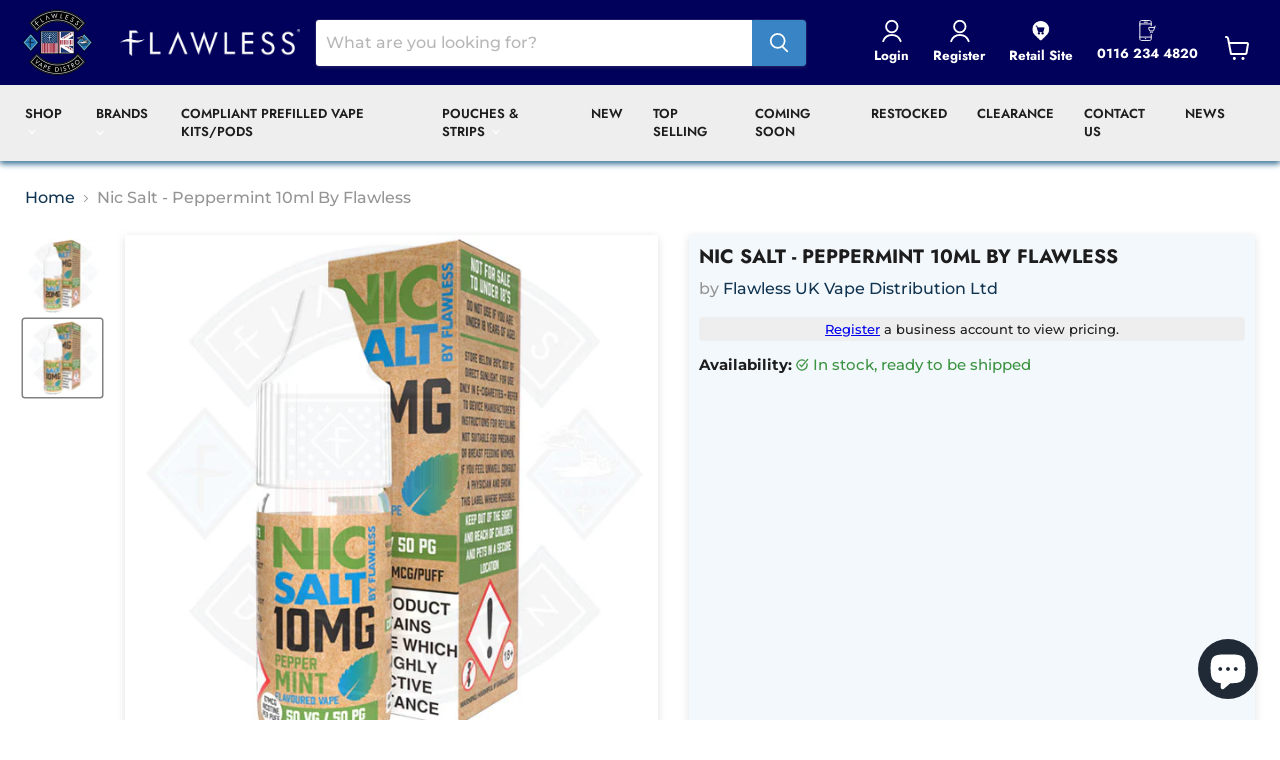

--- FILE ---
content_type: text/html; charset=utf-8
request_url: https://www.flawlessvapedistro.co.uk/products/nic-salt-peppermint-10ml-by-flawless
body_size: 48572
content:
 
       
      
          
      <!-- using block list: off -->
      <!-- current request path:/products/nic-salt-peppermint-10ml-by-flawless -->
      <!-- shop lock exceptions:none -->
      <!--restricting page: true -->
      <!--shop locking: off -->
      
      
      
       
        
      

      
      

    
     
    
        
      <!doctype html>
<html class="no-js no-touch" lang="en">
  <head>
  <script>
    window.Store = window.Store || {};
    window.Store.id = 16546521;
  </script>
    <meta charset="utf-8">
    <meta http-equiv="x-ua-compatible" content="IE=edge">

    <link rel="preconnect" href="https://cdn.shopify.com">
    <link rel="preconnect" href="https://fonts.shopifycdn.com">
    <link rel="preconnect" href="https://v.shopify.com">
    <link rel="preconnect" href="https://cdn.shopifycloud.com">
    

    <title>Nic Salt - Peppermint 10ml By Flawless — Flawless UK Vape Distribution Ltd</title>

    
      <meta name="description" content=" This medium strength menthol flavour is sure to tingle the taste buds and leave you with that fresh breath feeling. 50%VG / 50% PG Nic Salts are extracted directly from the natural tobacco leaf whereas traditional E juice is made using a form of artificial nicotine called free base. The main disadvantage of using the ">
    

    
  <link rel="shortcut icon" href="//www.flawlessvapedistro.co.uk/cdn/shop/files/DISTRO_LOGO_300x300px_32x32.webp?v=1677524464" type="image/png">


    
      <link rel="canonical" href="https://www.flawlessvapedistro.co.uk/products/nic-salt-peppermint-10ml-by-flawless" />
    

    <meta name="viewport" content="width=device-width">

    
    















<meta property="og:site_name" content="Flawless UK Vape Distribution Ltd">
<meta property="og:url" content="https://www.flawlessvapedistro.co.uk/products/nic-salt-peppermint-10ml-by-flawless">
<meta property="og:title" content="Nic Salt - Peppermint 10ml By Flawless">
<meta property="og:type" content="website">
<meta property="og:description" content=" This medium strength menthol flavour is sure to tingle the taste buds and leave you with that fresh breath feeling. 50%VG / 50% PG Nic Salts are extracted directly from the natural tobacco leaf whereas traditional E juice is made using a form of artificial nicotine called free base. The main disadvantage of using the ">




    
    
    

    
    
    <meta
      property="og:image"
      content="https://www.flawlessvapedistro.co.uk/cdn/shop/products/FLAWLESS_NIC_SALT_PEPPERMINT_20MG_PA_72_FL_1200x1198.jpg?v=1629818268"
    />
    <meta
      property="og:image:secure_url"
      content="https://www.flawlessvapedistro.co.uk/cdn/shop/products/FLAWLESS_NIC_SALT_PEPPERMINT_20MG_PA_72_FL_1200x1198.jpg?v=1629818268"
    />
    <meta property="og:image:width" content="1200" />
    <meta property="og:image:height" content="1198" />
    
    
    <meta property="og:image:alt" content="Social media image" />
  









  <meta name="twitter:site" content="@UkFlawless">








<meta name="twitter:title" content="Nic Salt - Peppermint 10ml By Flawless">
<meta name="twitter:description" content=" This medium strength menthol flavour is sure to tingle the taste buds and leave you with that fresh breath feeling. 50%VG / 50% PG Nic Salts are extracted directly from the natural tobacco leaf whereas traditional E juice is made using a form of artificial nicotine called free base. The main disadvantage of using the ">


    
    
    
      
      
      <meta name="twitter:card" content="summary_large_image">
    
    
    <meta
      property="twitter:image"
      content="https://www.flawlessvapedistro.co.uk/cdn/shop/products/FLAWLESS_NIC_SALT_PEPPERMINT_20MG_PA_72_FL_1200x600_crop_center.jpg?v=1629818268"
    />
    <meta property="twitter:image:width" content="1200" />
    <meta property="twitter:image:height" content="600" />
    
    
    <meta property="twitter:image:alt" content="Social media image" />
  



    <link rel="preload" href="//www.flawlessvapedistro.co.uk/cdn/fonts/jost/jost_n6.ec1178db7a7515114a2d84e3dd680832b7af8b99.woff2" as="font" crossorigin="anonymous">
    <link rel="preload" as="style" href="//www.flawlessvapedistro.co.uk/cdn/shop/t/78/assets/theme.css?v=55876363838223289231764586088">

    <script>window.performance && window.performance.mark && window.performance.mark('shopify.content_for_header.start');</script><meta name="google-site-verification" content="HTI0d8iLqHhrTTWqkcAxEH4f_GwMJaeGRR8W1NduD0c">
<meta id="shopify-digital-wallet" name="shopify-digital-wallet" content="/16546521/digital_wallets/dialog">
<link rel="alternate" type="application/json+oembed" href="https://www.flawlessvapedistro.co.uk/products/nic-salt-peppermint-10ml-by-flawless.oembed">
<script async="async" src="/checkouts/internal/preloads.js?locale=en-GB"></script>
<script id="shopify-features" type="application/json">{"accessToken":"6c5a5365194eb154b26165bf6974a701","betas":["rich-media-storefront-analytics"],"domain":"www.flawlessvapedistro.co.uk","predictiveSearch":true,"shopId":16546521,"locale":"en"}</script>
<script>var Shopify = Shopify || {};
Shopify.shop = "uk-flawless.myshopify.com";
Shopify.locale = "en";
Shopify.currency = {"active":"GBP","rate":"1.0"};
Shopify.country = "GB";
Shopify.theme = {"name":"FLAWLESS VAPE DISTRO - Disposable Ban | V1.1.0","id":136347156582,"schema_name":"Empire","schema_version":"8.1.0","theme_store_id":null,"role":"main"};
Shopify.theme.handle = "null";
Shopify.theme.style = {"id":null,"handle":null};
Shopify.cdnHost = "www.flawlessvapedistro.co.uk/cdn";
Shopify.routes = Shopify.routes || {};
Shopify.routes.root = "/";</script>
<script type="module">!function(o){(o.Shopify=o.Shopify||{}).modules=!0}(window);</script>
<script>!function(o){function n(){var o=[];function n(){o.push(Array.prototype.slice.apply(arguments))}return n.q=o,n}var t=o.Shopify=o.Shopify||{};t.loadFeatures=n(),t.autoloadFeatures=n()}(window);</script>
<script id="shop-js-analytics" type="application/json">{"pageType":"product"}</script>
<script defer="defer" async type="module" src="//www.flawlessvapedistro.co.uk/cdn/shopifycloud/shop-js/modules/v2/client.init-shop-cart-sync_DtuiiIyl.en.esm.js"></script>
<script defer="defer" async type="module" src="//www.flawlessvapedistro.co.uk/cdn/shopifycloud/shop-js/modules/v2/chunk.common_CUHEfi5Q.esm.js"></script>
<script type="module">
  await import("//www.flawlessvapedistro.co.uk/cdn/shopifycloud/shop-js/modules/v2/client.init-shop-cart-sync_DtuiiIyl.en.esm.js");
await import("//www.flawlessvapedistro.co.uk/cdn/shopifycloud/shop-js/modules/v2/chunk.common_CUHEfi5Q.esm.js");

  window.Shopify.SignInWithShop?.initShopCartSync?.({"fedCMEnabled":true,"windoidEnabled":true});

</script>
<script>(function() {
  var isLoaded = false;
  function asyncLoad() {
    if (isLoaded) return;
    isLoaded = true;
    var urls = ["https:\/\/chimpstatic.com\/mcjs-connected\/js\/users\/6edf334ffb72590ccf2668fe1\/69f2fa979e1c01afc35bbf1b6.js?shop=uk-flawless.myshopify.com","https:\/\/cdn.shopify.com\/s\/files\/1\/1654\/6521\/t\/13\/assets\/globo.formbuilder.init.js?v=1590936717\u0026shop=uk-flawless.myshopify.com","\/\/d1liekpayvooaz.cloudfront.net\/apps\/customizery\/customizery.js?shop=uk-flawless.myshopify.com","https:\/\/searchanise-ef84.kxcdn.com\/widgets\/shopify\/init.js?a=2N8A8u5k8N\u0026shop=uk-flawless.myshopify.com"];
    for (var i = 0; i < urls.length; i++) {
      var s = document.createElement('script');
      s.type = 'text/javascript';
      s.async = true;
      s.src = urls[i];
      var x = document.getElementsByTagName('script')[0];
      x.parentNode.insertBefore(s, x);
    }
  };
  if(window.attachEvent) {
    window.attachEvent('onload', asyncLoad);
  } else {
    window.addEventListener('load', asyncLoad, false);
  }
})();</script>
<script id="__st">var __st={"a":16546521,"offset":0,"reqid":"1266da58-e1a2-4e3e-b6fb-674fe5674e56-1766461160","pageurl":"www.flawlessvapedistro.co.uk\/products\/nic-salt-peppermint-10ml-by-flawless","u":"0b642c696ddb","p":"product","rtyp":"product","rid":4939859427430};</script>
<script>window.ShopifyPaypalV4VisibilityTracking = true;</script>
<script id="captcha-bootstrap">!function(){'use strict';const t='contact',e='account',n='new_comment',o=[[t,t],['blogs',n],['comments',n],[t,'customer']],c=[[e,'customer_login'],[e,'guest_login'],[e,'recover_customer_password'],[e,'create_customer']],r=t=>t.map((([t,e])=>`form[action*='/${t}']:not([data-nocaptcha='true']) input[name='form_type'][value='${e}']`)).join(','),a=t=>()=>t?[...document.querySelectorAll(t)].map((t=>t.form)):[];function s(){const t=[...o],e=r(t);return a(e)}const i='password',u='form_key',d=['recaptcha-v3-token','g-recaptcha-response','h-captcha-response',i],f=()=>{try{return window.sessionStorage}catch{return}},m='__shopify_v',_=t=>t.elements[u];function p(t,e,n=!1){try{const o=window.sessionStorage,c=JSON.parse(o.getItem(e)),{data:r}=function(t){const{data:e,action:n}=t;return t[m]||n?{data:e,action:n}:{data:t,action:n}}(c);for(const[e,n]of Object.entries(r))t.elements[e]&&(t.elements[e].value=n);n&&o.removeItem(e)}catch(o){console.error('form repopulation failed',{error:o})}}const l='form_type',E='cptcha';function T(t){t.dataset[E]=!0}const w=window,h=w.document,L='Shopify',v='ce_forms',y='captcha';let A=!1;((t,e)=>{const n=(g='f06e6c50-85a8-45c8-87d0-21a2b65856fe',I='https://cdn.shopify.com/shopifycloud/storefront-forms-hcaptcha/ce_storefront_forms_captcha_hcaptcha.v1.5.2.iife.js',D={infoText:'Protected by hCaptcha',privacyText:'Privacy',termsText:'Terms'},(t,e,n)=>{const o=w[L][v],c=o.bindForm;if(c)return c(t,g,e,D).then(n);var r;o.q.push([[t,g,e,D],n]),r=I,A||(h.body.append(Object.assign(h.createElement('script'),{id:'captcha-provider',async:!0,src:r})),A=!0)});var g,I,D;w[L]=w[L]||{},w[L][v]=w[L][v]||{},w[L][v].q=[],w[L][y]=w[L][y]||{},w[L][y].protect=function(t,e){n(t,void 0,e),T(t)},Object.freeze(w[L][y]),function(t,e,n,w,h,L){const[v,y,A,g]=function(t,e,n){const i=e?o:[],u=t?c:[],d=[...i,...u],f=r(d),m=r(i),_=r(d.filter((([t,e])=>n.includes(e))));return[a(f),a(m),a(_),s()]}(w,h,L),I=t=>{const e=t.target;return e instanceof HTMLFormElement?e:e&&e.form},D=t=>v().includes(t);t.addEventListener('submit',(t=>{const e=I(t);if(!e)return;const n=D(e)&&!e.dataset.hcaptchaBound&&!e.dataset.recaptchaBound,o=_(e),c=g().includes(e)&&(!o||!o.value);(n||c)&&t.preventDefault(),c&&!n&&(function(t){try{if(!f())return;!function(t){const e=f();if(!e)return;const n=_(t);if(!n)return;const o=n.value;o&&e.removeItem(o)}(t);const e=Array.from(Array(32),(()=>Math.random().toString(36)[2])).join('');!function(t,e){_(t)||t.append(Object.assign(document.createElement('input'),{type:'hidden',name:u})),t.elements[u].value=e}(t,e),function(t,e){const n=f();if(!n)return;const o=[...t.querySelectorAll(`input[type='${i}']`)].map((({name:t})=>t)),c=[...d,...o],r={};for(const[a,s]of new FormData(t).entries())c.includes(a)||(r[a]=s);n.setItem(e,JSON.stringify({[m]:1,action:t.action,data:r}))}(t,e)}catch(e){console.error('failed to persist form',e)}}(e),e.submit())}));const S=(t,e)=>{t&&!t.dataset[E]&&(n(t,e.some((e=>e===t))),T(t))};for(const o of['focusin','change'])t.addEventListener(o,(t=>{const e=I(t);D(e)&&S(e,y())}));const B=e.get('form_key'),M=e.get(l),P=B&&M;t.addEventListener('DOMContentLoaded',(()=>{const t=y();if(P)for(const e of t)e.elements[l].value===M&&p(e,B);[...new Set([...A(),...v().filter((t=>'true'===t.dataset.shopifyCaptcha))])].forEach((e=>S(e,t)))}))}(h,new URLSearchParams(w.location.search),n,t,e,['guest_login'])})(!1,!0)}();</script>
<script integrity="sha256-4kQ18oKyAcykRKYeNunJcIwy7WH5gtpwJnB7kiuLZ1E=" data-source-attribution="shopify.loadfeatures" defer="defer" src="//www.flawlessvapedistro.co.uk/cdn/shopifycloud/storefront/assets/storefront/load_feature-a0a9edcb.js" crossorigin="anonymous"></script>
<script data-source-attribution="shopify.dynamic_checkout.dynamic.init">var Shopify=Shopify||{};Shopify.PaymentButton=Shopify.PaymentButton||{isStorefrontPortableWallets:!0,init:function(){window.Shopify.PaymentButton.init=function(){};var t=document.createElement("script");t.src="https://www.flawlessvapedistro.co.uk/cdn/shopifycloud/portable-wallets/latest/portable-wallets.en.js",t.type="module",document.head.appendChild(t)}};
</script>
<script data-source-attribution="shopify.dynamic_checkout.buyer_consent">
  function portableWalletsHideBuyerConsent(e){var t=document.getElementById("shopify-buyer-consent"),n=document.getElementById("shopify-subscription-policy-button");t&&n&&(t.classList.add("hidden"),t.setAttribute("aria-hidden","true"),n.removeEventListener("click",e))}function portableWalletsShowBuyerConsent(e){var t=document.getElementById("shopify-buyer-consent"),n=document.getElementById("shopify-subscription-policy-button");t&&n&&(t.classList.remove("hidden"),t.removeAttribute("aria-hidden"),n.addEventListener("click",e))}window.Shopify?.PaymentButton&&(window.Shopify.PaymentButton.hideBuyerConsent=portableWalletsHideBuyerConsent,window.Shopify.PaymentButton.showBuyerConsent=portableWalletsShowBuyerConsent);
</script>
<script data-source-attribution="shopify.dynamic_checkout.cart.bootstrap">document.addEventListener("DOMContentLoaded",(function(){function t(){return document.querySelector("shopify-accelerated-checkout-cart, shopify-accelerated-checkout")}if(t())Shopify.PaymentButton.init();else{new MutationObserver((function(e,n){t()&&(Shopify.PaymentButton.init(),n.disconnect())})).observe(document.body,{childList:!0,subtree:!0})}}));
</script>

<script>window.performance && window.performance.mark && window.performance.mark('shopify.content_for_header.end');</script>

    <link href="//www.flawlessvapedistro.co.uk/cdn/shop/t/78/assets/theme.css?v=55876363838223289231764586088" rel="stylesheet" type="text/css" media="all" />
    
    
    <script>
      window.Theme = window.Theme || {};
      window.Theme.version = '8.1.0';
      window.Theme.name = 'Empire';
      window.Theme.routes = {
        "root_url": "/",
        "account_url": "/account",
        "account_login_url": "https://shopify.com/16546521/account?locale=en&region_country=GB",
        "account_logout_url": "/account/logout",
        "account_register_url": "https://shopify.com/16546521/account?locale=en",
        "account_addresses_url": "/account/addresses",
        "collections_url": "/collections",
        "all_products_collection_url": "/collections/all",
        "search_url": "/search",
        "cart_url": "/cart",
        "cart_add_url": "/cart/add",
        "cart_change_url": "/cart/change",
        "cart_clear_url": "/cart/clear",
        "product_recommendations_url": "/recommendations/products",
      };
    </script>
    

  <style>
    
      .snize-quick-view-button {
        display:none !important
      }
    
  </style>
   
  <!-- BEGIN app block: shopify://apps/minmaxify-order-limits/blocks/app-embed-block/3acfba32-89f3-4377-ae20-cbb9abc48475 --><script type="text/javascript">minMaxifyContext={customer: { id:null, tags:null},cartItemExtras: [], product: { product_id:4939859427430, collection: [15035957279,163942924390,373336003,426068035,373335683,264672870502,363572611,271820357734,271804989542,358708675,271832449126,262000377958,163883516006,358708739,358599427,358606147,57712705638,271801253990,20489895967,137504718950,137250930790,271500968038,271352234086,271421997158], tag:["10mg","10ml","20mg","50 \/ 50","Master","nic salt","Restocked"]}}</script> <script type="text/javascript" src="https://limits.minmaxify.com/uk-flawless.myshopify.com?v=129&r=20250314115734"></script>

<!-- END app block --><!-- BEGIN app block: shopify://apps/klaviyo-email-marketing-sms/blocks/klaviyo-onsite-embed/2632fe16-c075-4321-a88b-50b567f42507 -->












  <script async src="https://static.klaviyo.com/onsite/js/Tkufwc/klaviyo.js?company_id=Tkufwc"></script>
  <script>!function(){if(!window.klaviyo){window._klOnsite=window._klOnsite||[];try{window.klaviyo=new Proxy({},{get:function(n,i){return"push"===i?function(){var n;(n=window._klOnsite).push.apply(n,arguments)}:function(){for(var n=arguments.length,o=new Array(n),w=0;w<n;w++)o[w]=arguments[w];var t="function"==typeof o[o.length-1]?o.pop():void 0,e=new Promise((function(n){window._klOnsite.push([i].concat(o,[function(i){t&&t(i),n(i)}]))}));return e}}})}catch(n){window.klaviyo=window.klaviyo||[],window.klaviyo.push=function(){var n;(n=window._klOnsite).push.apply(n,arguments)}}}}();</script>

  
    <script id="viewed_product">
      if (item == null) {
        var _learnq = _learnq || [];

        var MetafieldReviews = null
        var MetafieldYotpoRating = null
        var MetafieldYotpoCount = null
        var MetafieldLooxRating = null
        var MetafieldLooxCount = null
        var okendoProduct = null
        var okendoProductReviewCount = null
        var okendoProductReviewAverageValue = null
        try {
          // The following fields are used for Customer Hub recently viewed in order to add reviews.
          // This information is not part of __kla_viewed. Instead, it is part of __kla_viewed_reviewed_items
          MetafieldReviews = {};
          MetafieldYotpoRating = null
          MetafieldYotpoCount = null
          MetafieldLooxRating = null
          MetafieldLooxCount = null

          okendoProduct = null
          // If the okendo metafield is not legacy, it will error, which then requires the new json formatted data
          if (okendoProduct && 'error' in okendoProduct) {
            okendoProduct = null
          }
          okendoProductReviewCount = okendoProduct ? okendoProduct.reviewCount : null
          okendoProductReviewAverageValue = okendoProduct ? okendoProduct.reviewAverageValue : null
        } catch (error) {
          console.error('Error in Klaviyo onsite reviews tracking:', error);
        }

        var item = {
          Name: "Nic Salt - Peppermint 10ml By Flawless",
          ProductID: 4939859427430,
          Categories: ["10ml Bottles","50\/50","[Low stock products]","[Low stock products]","[Low stock products] All products","all","e-liquids","E-Liquids","Eliquid for discount codes (DO NOT DELETE)","Featured E-Liquids","Flawless","FLAWLESS NIC SALT","Flawless UK Vape Distribution Ltd","Home","Home page","Home Page Juices","Latest E-liquids","Master","NEW","Newest","Nic Salts","Restocked","Top Sellers","Top Selling E-Liquids"],
          ImageURL: "https://www.flawlessvapedistro.co.uk/cdn/shop/products/FLAWLESS_NIC_SALT_PEPPERMINT_20MG_PA_72_FL_grande.jpg?v=1629818268",
          URL: "https://www.flawlessvapedistro.co.uk/products/nic-salt-peppermint-10ml-by-flawless",
          Brand: "Flawless UK Vape Distribution Ltd",
          Price: "£1.10",
          Value: "1.10",
          CompareAtPrice: "£0.00"
        };
        _learnq.push(['track', 'Viewed Product', item]);
        _learnq.push(['trackViewedItem', {
          Title: item.Name,
          ItemId: item.ProductID,
          Categories: item.Categories,
          ImageUrl: item.ImageURL,
          Url: item.URL,
          Metadata: {
            Brand: item.Brand,
            Price: item.Price,
            Value: item.Value,
            CompareAtPrice: item.CompareAtPrice
          },
          metafields:{
            reviews: MetafieldReviews,
            yotpo:{
              rating: MetafieldYotpoRating,
              count: MetafieldYotpoCount,
            },
            loox:{
              rating: MetafieldLooxRating,
              count: MetafieldLooxCount,
            },
            okendo: {
              rating: okendoProductReviewAverageValue,
              count: okendoProductReviewCount,
            }
          }
        }]);
      }
    </script>
  




  <script>
    window.klaviyoReviewsProductDesignMode = false
  </script>







<!-- END app block --><!-- BEGIN app block: shopify://apps/powerful-form-builder/blocks/app-embed/e4bcb1eb-35b2-42e6-bc37-bfe0e1542c9d --><script type="text/javascript" hs-ignore data-cookieconsent="ignore">
  var Globo = Globo || {};
  var globoFormbuilderRecaptchaInit = function(){};
  var globoFormbuilderHcaptchaInit = function(){};
  window.Globo.FormBuilder = window.Globo.FormBuilder || {};
  window.Globo.FormBuilder.shop = {"configuration":{"money_format":""},"pricing":{"features":{"bulkOrderForm":false,"cartForm":false,"fileUpload":2,"removeCopyright":false}},"settings":{"copyright":"","hideWaterMark":false,"reCaptcha":{"recaptchaType":"v2","siteKey":false,"languageCode":"en"},"scrollTop":false,"additionalColumns":[]},"encryption_form_id":0,"url":"https://form.globosoftware.net/"};

  if(window.Globo.FormBuilder.shop.settings.customCssEnabled && window.Globo.FormBuilder.shop.settings.customCssCode){
    const customStyle = document.createElement('style');
    customStyle.type = 'text/css';
    customStyle.innerHTML = window.Globo.FormBuilder.shop.settings.customCssCode;
    document.head.appendChild(customStyle);
  }

  window.Globo.FormBuilder.forms = [];

  
  window.Globo.FormBuilder.url = window.Globo.FormBuilder.shop.url;
  window.Globo.FormBuilder.CDN_URL = window.Globo.FormBuilder.shop.CDN_URL ?? window.Globo.FormBuilder.shop.url;
  window.Globo.FormBuilder.themeOs20 = true;
  window.Globo.FormBuilder.searchProductByJson = true;
  
  
  window.Globo.FormBuilder.__webpack_public_path_2__ = "https://cdn.shopify.com/extensions/019b3075-d506-7a96-8f59-5e04dadbeba5/powerful-form-builder-272/assets/";Globo.FormBuilder.page = {
    href : window.location.href,
    type: "product"
  };
  Globo.FormBuilder.page.title = document.title

  
    Globo.FormBuilder.product= {
      title : 'Nic Salt - Peppermint 10ml By Flawless',
      type : 'Juices',
      vendor : 'Flawless UK Vape Distribution Ltd',
      url : window.location.href
    }
  
  if(window.AVADA_SPEED_WHITELIST){
    const pfbs_w = new RegExp("powerful-form-builder", 'i')
    if(Array.isArray(window.AVADA_SPEED_WHITELIST)){
      window.AVADA_SPEED_WHITELIST.push(pfbs_w)
    }else{
      window.AVADA_SPEED_WHITELIST = [pfbs_w]
    }
  }

  Globo.FormBuilder.shop.configuration = Globo.FormBuilder.shop.configuration || {};
  Globo.FormBuilder.shop.configuration.money_format = "£{{amount}}";
</script>
<script src="https://cdn.shopify.com/extensions/019b3075-d506-7a96-8f59-5e04dadbeba5/powerful-form-builder-272/assets/globo.formbuilder.index.js" defer="defer" data-cookieconsent="ignore"></script>




<!-- END app block --><script src="https://cdn.shopify.com/extensions/019b439e-9f6e-7fe2-96d3-5bb61c8e0e5a/moosedesk-helpdesk-908/assets/moosedesk-help-center.js" type="text/javascript" defer="defer"></script>
<script src="https://cdn.shopify.com/extensions/905e8931-910e-4f6f-857c-d0be375d80d9/pwa-ios-android-app-14/assets/installpwa_js.min.js" type="text/javascript" defer="defer"></script>
<link href="https://cdn.shopify.com/extensions/019b136e-eae8-7373-80d0-8a5e470eff45/magical-mandatory-fees-app-185/assets/magical-mandatory-fees.css" rel="stylesheet" type="text/css" media="all">
<script src="https://cdn.shopify.com/extensions/7bc9bb47-adfa-4267-963e-cadee5096caf/inbox-1252/assets/inbox-chat-loader.js" type="text/javascript" defer="defer"></script>
<link href="https://monorail-edge.shopifysvc.com" rel="dns-prefetch">
<script>(function(){if ("sendBeacon" in navigator && "performance" in window) {try {var session_token_from_headers = performance.getEntriesByType('navigation')[0].serverTiming.find(x => x.name == '_s').description;} catch {var session_token_from_headers = undefined;}var session_cookie_matches = document.cookie.match(/_shopify_s=([^;]*)/);var session_token_from_cookie = session_cookie_matches && session_cookie_matches.length === 2 ? session_cookie_matches[1] : "";var session_token = session_token_from_headers || session_token_from_cookie || "";function handle_abandonment_event(e) {var entries = performance.getEntries().filter(function(entry) {return /monorail-edge.shopifysvc.com/.test(entry.name);});if (!window.abandonment_tracked && entries.length === 0) {window.abandonment_tracked = true;var currentMs = Date.now();var navigation_start = performance.timing.navigationStart;var payload = {shop_id: 16546521,url: window.location.href,navigation_start,duration: currentMs - navigation_start,session_token,page_type: "product"};window.navigator.sendBeacon("https://monorail-edge.shopifysvc.com/v1/produce", JSON.stringify({schema_id: "online_store_buyer_site_abandonment/1.1",payload: payload,metadata: {event_created_at_ms: currentMs,event_sent_at_ms: currentMs}}));}}window.addEventListener('pagehide', handle_abandonment_event);}}());</script>
<script id="web-pixels-manager-setup">(function e(e,d,r,n,o){if(void 0===o&&(o={}),!Boolean(null===(a=null===(i=window.Shopify)||void 0===i?void 0:i.analytics)||void 0===a?void 0:a.replayQueue)){var i,a;window.Shopify=window.Shopify||{};var t=window.Shopify;t.analytics=t.analytics||{};var s=t.analytics;s.replayQueue=[],s.publish=function(e,d,r){return s.replayQueue.push([e,d,r]),!0};try{self.performance.mark("wpm:start")}catch(e){}var l=function(){var e={modern:/Edge?\/(1{2}[4-9]|1[2-9]\d|[2-9]\d{2}|\d{4,})\.\d+(\.\d+|)|Firefox\/(1{2}[4-9]|1[2-9]\d|[2-9]\d{2}|\d{4,})\.\d+(\.\d+|)|Chrom(ium|e)\/(9{2}|\d{3,})\.\d+(\.\d+|)|(Maci|X1{2}).+ Version\/(15\.\d+|(1[6-9]|[2-9]\d|\d{3,})\.\d+)([,.]\d+|)( \(\w+\)|)( Mobile\/\w+|) Safari\/|Chrome.+OPR\/(9{2}|\d{3,})\.\d+\.\d+|(CPU[ +]OS|iPhone[ +]OS|CPU[ +]iPhone|CPU IPhone OS|CPU iPad OS)[ +]+(15[._]\d+|(1[6-9]|[2-9]\d|\d{3,})[._]\d+)([._]\d+|)|Android:?[ /-](13[3-9]|1[4-9]\d|[2-9]\d{2}|\d{4,})(\.\d+|)(\.\d+|)|Android.+Firefox\/(13[5-9]|1[4-9]\d|[2-9]\d{2}|\d{4,})\.\d+(\.\d+|)|Android.+Chrom(ium|e)\/(13[3-9]|1[4-9]\d|[2-9]\d{2}|\d{4,})\.\d+(\.\d+|)|SamsungBrowser\/([2-9]\d|\d{3,})\.\d+/,legacy:/Edge?\/(1[6-9]|[2-9]\d|\d{3,})\.\d+(\.\d+|)|Firefox\/(5[4-9]|[6-9]\d|\d{3,})\.\d+(\.\d+|)|Chrom(ium|e)\/(5[1-9]|[6-9]\d|\d{3,})\.\d+(\.\d+|)([\d.]+$|.*Safari\/(?![\d.]+ Edge\/[\d.]+$))|(Maci|X1{2}).+ Version\/(10\.\d+|(1[1-9]|[2-9]\d|\d{3,})\.\d+)([,.]\d+|)( \(\w+\)|)( Mobile\/\w+|) Safari\/|Chrome.+OPR\/(3[89]|[4-9]\d|\d{3,})\.\d+\.\d+|(CPU[ +]OS|iPhone[ +]OS|CPU[ +]iPhone|CPU IPhone OS|CPU iPad OS)[ +]+(10[._]\d+|(1[1-9]|[2-9]\d|\d{3,})[._]\d+)([._]\d+|)|Android:?[ /-](13[3-9]|1[4-9]\d|[2-9]\d{2}|\d{4,})(\.\d+|)(\.\d+|)|Mobile Safari.+OPR\/([89]\d|\d{3,})\.\d+\.\d+|Android.+Firefox\/(13[5-9]|1[4-9]\d|[2-9]\d{2}|\d{4,})\.\d+(\.\d+|)|Android.+Chrom(ium|e)\/(13[3-9]|1[4-9]\d|[2-9]\d{2}|\d{4,})\.\d+(\.\d+|)|Android.+(UC? ?Browser|UCWEB|U3)[ /]?(15\.([5-9]|\d{2,})|(1[6-9]|[2-9]\d|\d{3,})\.\d+)\.\d+|SamsungBrowser\/(5\.\d+|([6-9]|\d{2,})\.\d+)|Android.+MQ{2}Browser\/(14(\.(9|\d{2,})|)|(1[5-9]|[2-9]\d|\d{3,})(\.\d+|))(\.\d+|)|K[Aa][Ii]OS\/(3\.\d+|([4-9]|\d{2,})\.\d+)(\.\d+|)/},d=e.modern,r=e.legacy,n=navigator.userAgent;return n.match(d)?"modern":n.match(r)?"legacy":"unknown"}(),u="modern"===l?"modern":"legacy",c=(null!=n?n:{modern:"",legacy:""})[u],f=function(e){return[e.baseUrl,"/wpm","/b",e.hashVersion,"modern"===e.buildTarget?"m":"l",".js"].join("")}({baseUrl:d,hashVersion:r,buildTarget:u}),m=function(e){var d=e.version,r=e.bundleTarget,n=e.surface,o=e.pageUrl,i=e.monorailEndpoint;return{emit:function(e){var a=e.status,t=e.errorMsg,s=(new Date).getTime(),l=JSON.stringify({metadata:{event_sent_at_ms:s},events:[{schema_id:"web_pixels_manager_load/3.1",payload:{version:d,bundle_target:r,page_url:o,status:a,surface:n,error_msg:t},metadata:{event_created_at_ms:s}}]});if(!i)return console&&console.warn&&console.warn("[Web Pixels Manager] No Monorail endpoint provided, skipping logging."),!1;try{return self.navigator.sendBeacon.bind(self.navigator)(i,l)}catch(e){}var u=new XMLHttpRequest;try{return u.open("POST",i,!0),u.setRequestHeader("Content-Type","text/plain"),u.send(l),!0}catch(e){return console&&console.warn&&console.warn("[Web Pixels Manager] Got an unhandled error while logging to Monorail."),!1}}}}({version:r,bundleTarget:l,surface:e.surface,pageUrl:self.location.href,monorailEndpoint:e.monorailEndpoint});try{o.browserTarget=l,function(e){var d=e.src,r=e.async,n=void 0===r||r,o=e.onload,i=e.onerror,a=e.sri,t=e.scriptDataAttributes,s=void 0===t?{}:t,l=document.createElement("script"),u=document.querySelector("head"),c=document.querySelector("body");if(l.async=n,l.src=d,a&&(l.integrity=a,l.crossOrigin="anonymous"),s)for(var f in s)if(Object.prototype.hasOwnProperty.call(s,f))try{l.dataset[f]=s[f]}catch(e){}if(o&&l.addEventListener("load",o),i&&l.addEventListener("error",i),u)u.appendChild(l);else{if(!c)throw new Error("Did not find a head or body element to append the script");c.appendChild(l)}}({src:f,async:!0,onload:function(){if(!function(){var e,d;return Boolean(null===(d=null===(e=window.Shopify)||void 0===e?void 0:e.analytics)||void 0===d?void 0:d.initialized)}()){var d=window.webPixelsManager.init(e)||void 0;if(d){var r=window.Shopify.analytics;r.replayQueue.forEach((function(e){var r=e[0],n=e[1],o=e[2];d.publishCustomEvent(r,n,o)})),r.replayQueue=[],r.publish=d.publishCustomEvent,r.visitor=d.visitor,r.initialized=!0}}},onerror:function(){return m.emit({status:"failed",errorMsg:"".concat(f," has failed to load")})},sri:function(e){var d=/^sha384-[A-Za-z0-9+/=]+$/;return"string"==typeof e&&d.test(e)}(c)?c:"",scriptDataAttributes:o}),m.emit({status:"loading"})}catch(e){m.emit({status:"failed",errorMsg:(null==e?void 0:e.message)||"Unknown error"})}}})({shopId: 16546521,storefrontBaseUrl: "https://www.flawlessvapedistro.co.uk",extensionsBaseUrl: "https://extensions.shopifycdn.com/cdn/shopifycloud/web-pixels-manager",monorailEndpoint: "https://monorail-edge.shopifysvc.com/unstable/produce_batch",surface: "storefront-renderer",enabledBetaFlags: ["2dca8a86"],webPixelsConfigList: [{"id":"1645609062","configuration":"{\"accountID\":\"Tkufwc\",\"webPixelConfig\":\"eyJlbmFibGVBZGRlZFRvQ2FydEV2ZW50cyI6IHRydWV9\"}","eventPayloadVersion":"v1","runtimeContext":"STRICT","scriptVersion":"524f6c1ee37bacdca7657a665bdca589","type":"APP","apiClientId":123074,"privacyPurposes":["ANALYTICS","MARKETING"],"dataSharingAdjustments":{"protectedCustomerApprovalScopes":["read_customer_address","read_customer_email","read_customer_name","read_customer_personal_data","read_customer_phone"]}},{"id":"1352990822","configuration":"{\"appDomain\":\"app.sparklayer.io\", \"siteId\":\"flawlessukvapedistributionltdiq\"}","eventPayloadVersion":"v1","runtimeContext":"STRICT","scriptVersion":"0100e94392fc4a3fcf8a30b67f6151c2","type":"APP","apiClientId":4974139,"privacyPurposes":["ANALYTICS","MARKETING","SALE_OF_DATA"],"dataSharingAdjustments":{"protectedCustomerApprovalScopes":["read_customer_address","read_customer_email","read_customer_name","read_customer_personal_data","read_customer_phone"]}},{"id":"625082470","configuration":"{\"apiKey\":\"2N8A8u5k8N\", \"host\":\"searchserverapi.com\"}","eventPayloadVersion":"v1","runtimeContext":"STRICT","scriptVersion":"5559ea45e47b67d15b30b79e7c6719da","type":"APP","apiClientId":578825,"privacyPurposes":["ANALYTICS"],"dataSharingAdjustments":{"protectedCustomerApprovalScopes":["read_customer_personal_data"]}},{"id":"575864934","configuration":"{\"config\":\"{\\\"pixel_id\\\":\\\"G-XZL2XJMESM\\\",\\\"gtag_events\\\":[{\\\"type\\\":\\\"begin_checkout\\\",\\\"action_label\\\":\\\"G-XZL2XJMESM\\\"},{\\\"type\\\":\\\"search\\\",\\\"action_label\\\":\\\"G-XZL2XJMESM\\\"},{\\\"type\\\":\\\"view_item\\\",\\\"action_label\\\":\\\"G-XZL2XJMESM\\\"},{\\\"type\\\":\\\"purchase\\\",\\\"action_label\\\":\\\"G-XZL2XJMESM\\\"},{\\\"type\\\":\\\"page_view\\\",\\\"action_label\\\":\\\"G-XZL2XJMESM\\\"},{\\\"type\\\":\\\"add_payment_info\\\",\\\"action_label\\\":\\\"G-XZL2XJMESM\\\"},{\\\"type\\\":\\\"add_to_cart\\\",\\\"action_label\\\":\\\"G-XZL2XJMESM\\\"}],\\\"enable_monitoring_mode\\\":false}\"}","eventPayloadVersion":"v1","runtimeContext":"OPEN","scriptVersion":"b2a88bafab3e21179ed38636efcd8a93","type":"APP","apiClientId":1780363,"privacyPurposes":[],"dataSharingAdjustments":{"protectedCustomerApprovalScopes":["read_customer_address","read_customer_email","read_customer_name","read_customer_personal_data","read_customer_phone"]}},{"id":"67633254","eventPayloadVersion":"v1","runtimeContext":"LAX","scriptVersion":"1","type":"CUSTOM","privacyPurposes":["ANALYTICS"],"name":"Google Analytics tag (migrated)"},{"id":"shopify-app-pixel","configuration":"{}","eventPayloadVersion":"v1","runtimeContext":"STRICT","scriptVersion":"0450","apiClientId":"shopify-pixel","type":"APP","privacyPurposes":["ANALYTICS","MARKETING"]},{"id":"shopify-custom-pixel","eventPayloadVersion":"v1","runtimeContext":"LAX","scriptVersion":"0450","apiClientId":"shopify-pixel","type":"CUSTOM","privacyPurposes":["ANALYTICS","MARKETING"]}],isMerchantRequest: false,initData: {"shop":{"name":"Flawless UK Vape Distribution Ltd","paymentSettings":{"currencyCode":"GBP"},"myshopifyDomain":"uk-flawless.myshopify.com","countryCode":"GB","storefrontUrl":"https:\/\/www.flawlessvapedistro.co.uk"},"customer":null,"cart":null,"checkout":null,"productVariants":[{"price":{"amount":1.1,"currencyCode":"GBP"},"product":{"title":"Nic Salt - Peppermint 10ml By Flawless","vendor":"Flawless UK Vape Distribution Ltd","id":"4939859427430","untranslatedTitle":"Nic Salt - Peppermint 10ml By Flawless","url":"\/products\/nic-salt-peppermint-10ml-by-flawless","type":"Juices"},"id":"32114613583974","image":{"src":"\/\/www.flawlessvapedistro.co.uk\/cdn\/shop\/products\/FLAWLESS_NIC_SALT_PEPPERMINT_10MG_PA_72_FL.jpg?v=1629818358"},"sku":"NS10L019UK","title":"10mg","untranslatedTitle":"10mg"},{"price":{"amount":1.1,"currencyCode":"GBP"},"product":{"title":"Nic Salt - Peppermint 10ml By Flawless","vendor":"Flawless UK Vape Distribution Ltd","id":"4939859427430","untranslatedTitle":"Nic Salt - Peppermint 10ml By Flawless","url":"\/products\/nic-salt-peppermint-10ml-by-flawless","type":"Juices"},"id":"32114613616742","image":{"src":"\/\/www.flawlessvapedistro.co.uk\/cdn\/shop\/products\/FLAWLESS_NIC_SALT_PEPPERMINT_20MG_PA_72_FL.jpg?v=1629818268"},"sku":"NS10L004UK","title":"20mg","untranslatedTitle":"20mg"}],"purchasingCompany":null},},"https://www.flawlessvapedistro.co.uk/cdn","1e666a24w2e65f183p6464de52mb8aad81d",{"modern":"","legacy":""},{"shopId":"16546521","storefrontBaseUrl":"https:\/\/www.flawlessvapedistro.co.uk","extensionBaseUrl":"https:\/\/extensions.shopifycdn.com\/cdn\/shopifycloud\/web-pixels-manager","surface":"storefront-renderer","enabledBetaFlags":"[\"2dca8a86\"]","isMerchantRequest":"false","hashVersion":"1e666a24w2e65f183p6464de52mb8aad81d","publish":"custom","events":"[[\"page_viewed\",{}],[\"product_viewed\",{\"productVariant\":{\"price\":{\"amount\":1.1,\"currencyCode\":\"GBP\"},\"product\":{\"title\":\"Nic Salt - Peppermint 10ml By Flawless\",\"vendor\":\"Flawless UK Vape Distribution Ltd\",\"id\":\"4939859427430\",\"untranslatedTitle\":\"Nic Salt - Peppermint 10ml By Flawless\",\"url\":\"\/products\/nic-salt-peppermint-10ml-by-flawless\",\"type\":\"Juices\"},\"id\":\"32114613583974\",\"image\":{\"src\":\"\/\/www.flawlessvapedistro.co.uk\/cdn\/shop\/products\/FLAWLESS_NIC_SALT_PEPPERMINT_10MG_PA_72_FL.jpg?v=1629818358\"},\"sku\":\"NS10L019UK\",\"title\":\"10mg\",\"untranslatedTitle\":\"10mg\"}}]]"});</script><script>
  window.ShopifyAnalytics = window.ShopifyAnalytics || {};
  window.ShopifyAnalytics.meta = window.ShopifyAnalytics.meta || {};
  window.ShopifyAnalytics.meta.currency = 'GBP';
  var meta = {"product":{"id":4939859427430,"gid":"gid:\/\/shopify\/Product\/4939859427430","vendor":"Flawless UK Vape Distribution Ltd","type":"Juices","handle":"nic-salt-peppermint-10ml-by-flawless","variants":[{"id":32114613583974,"price":110,"name":"Nic Salt - Peppermint 10ml By Flawless - 10mg","public_title":"10mg","sku":"NS10L019UK"},{"id":32114613616742,"price":110,"name":"Nic Salt - Peppermint 10ml By Flawless - 20mg","public_title":"20mg","sku":"NS10L004UK"}],"remote":false},"page":{"pageType":"product","resourceType":"product","resourceId":4939859427430,"requestId":"1266da58-e1a2-4e3e-b6fb-674fe5674e56-1766461160"}};
  for (var attr in meta) {
    window.ShopifyAnalytics.meta[attr] = meta[attr];
  }
</script>
<script class="analytics">
  (function () {
    var customDocumentWrite = function(content) {
      var jquery = null;

      if (window.jQuery) {
        jquery = window.jQuery;
      } else if (window.Checkout && window.Checkout.$) {
        jquery = window.Checkout.$;
      }

      if (jquery) {
        jquery('body').append(content);
      }
    };

    var hasLoggedConversion = function(token) {
      if (token) {
        return document.cookie.indexOf('loggedConversion=' + token) !== -1;
      }
      return false;
    }

    var setCookieIfConversion = function(token) {
      if (token) {
        var twoMonthsFromNow = new Date(Date.now());
        twoMonthsFromNow.setMonth(twoMonthsFromNow.getMonth() + 2);

        document.cookie = 'loggedConversion=' + token + '; expires=' + twoMonthsFromNow;
      }
    }

    var trekkie = window.ShopifyAnalytics.lib = window.trekkie = window.trekkie || [];
    if (trekkie.integrations) {
      return;
    }
    trekkie.methods = [
      'identify',
      'page',
      'ready',
      'track',
      'trackForm',
      'trackLink'
    ];
    trekkie.factory = function(method) {
      return function() {
        var args = Array.prototype.slice.call(arguments);
        args.unshift(method);
        trekkie.push(args);
        return trekkie;
      };
    };
    for (var i = 0; i < trekkie.methods.length; i++) {
      var key = trekkie.methods[i];
      trekkie[key] = trekkie.factory(key);
    }
    trekkie.load = function(config) {
      trekkie.config = config || {};
      trekkie.config.initialDocumentCookie = document.cookie;
      var first = document.getElementsByTagName('script')[0];
      var script = document.createElement('script');
      script.type = 'text/javascript';
      script.onerror = function(e) {
        var scriptFallback = document.createElement('script');
        scriptFallback.type = 'text/javascript';
        scriptFallback.onerror = function(error) {
                var Monorail = {
      produce: function produce(monorailDomain, schemaId, payload) {
        var currentMs = new Date().getTime();
        var event = {
          schema_id: schemaId,
          payload: payload,
          metadata: {
            event_created_at_ms: currentMs,
            event_sent_at_ms: currentMs
          }
        };
        return Monorail.sendRequest("https://" + monorailDomain + "/v1/produce", JSON.stringify(event));
      },
      sendRequest: function sendRequest(endpointUrl, payload) {
        // Try the sendBeacon API
        if (window && window.navigator && typeof window.navigator.sendBeacon === 'function' && typeof window.Blob === 'function' && !Monorail.isIos12()) {
          var blobData = new window.Blob([payload], {
            type: 'text/plain'
          });

          if (window.navigator.sendBeacon(endpointUrl, blobData)) {
            return true;
          } // sendBeacon was not successful

        } // XHR beacon

        var xhr = new XMLHttpRequest();

        try {
          xhr.open('POST', endpointUrl);
          xhr.setRequestHeader('Content-Type', 'text/plain');
          xhr.send(payload);
        } catch (e) {
          console.log(e);
        }

        return false;
      },
      isIos12: function isIos12() {
        return window.navigator.userAgent.lastIndexOf('iPhone; CPU iPhone OS 12_') !== -1 || window.navigator.userAgent.lastIndexOf('iPad; CPU OS 12_') !== -1;
      }
    };
    Monorail.produce('monorail-edge.shopifysvc.com',
      'trekkie_storefront_load_errors/1.1',
      {shop_id: 16546521,
      theme_id: 136347156582,
      app_name: "storefront",
      context_url: window.location.href,
      source_url: "//www.flawlessvapedistro.co.uk/cdn/s/trekkie.storefront.8f32c7f0b513e73f3235c26245676203e1209161.min.js"});

        };
        scriptFallback.async = true;
        scriptFallback.src = '//www.flawlessvapedistro.co.uk/cdn/s/trekkie.storefront.8f32c7f0b513e73f3235c26245676203e1209161.min.js';
        first.parentNode.insertBefore(scriptFallback, first);
      };
      script.async = true;
      script.src = '//www.flawlessvapedistro.co.uk/cdn/s/trekkie.storefront.8f32c7f0b513e73f3235c26245676203e1209161.min.js';
      first.parentNode.insertBefore(script, first);
    };
    trekkie.load(
      {"Trekkie":{"appName":"storefront","development":false,"defaultAttributes":{"shopId":16546521,"isMerchantRequest":null,"themeId":136347156582,"themeCityHash":"18073046685229400012","contentLanguage":"en","currency":"GBP"},"isServerSideCookieWritingEnabled":true,"monorailRegion":"shop_domain","enabledBetaFlags":["65f19447"]},"Session Attribution":{},"S2S":{"facebookCapiEnabled":false,"source":"trekkie-storefront-renderer","apiClientId":580111}}
    );

    var loaded = false;
    trekkie.ready(function() {
      if (loaded) return;
      loaded = true;

      window.ShopifyAnalytics.lib = window.trekkie;

      var originalDocumentWrite = document.write;
      document.write = customDocumentWrite;
      try { window.ShopifyAnalytics.merchantGoogleAnalytics.call(this); } catch(error) {};
      document.write = originalDocumentWrite;

      window.ShopifyAnalytics.lib.page(null,{"pageType":"product","resourceType":"product","resourceId":4939859427430,"requestId":"1266da58-e1a2-4e3e-b6fb-674fe5674e56-1766461160","shopifyEmitted":true});

      var match = window.location.pathname.match(/checkouts\/(.+)\/(thank_you|post_purchase)/)
      var token = match? match[1]: undefined;
      if (!hasLoggedConversion(token)) {
        setCookieIfConversion(token);
        window.ShopifyAnalytics.lib.track("Viewed Product",{"currency":"GBP","variantId":32114613583974,"productId":4939859427430,"productGid":"gid:\/\/shopify\/Product\/4939859427430","name":"Nic Salt - Peppermint 10ml By Flawless - 10mg","price":"1.10","sku":"NS10L019UK","brand":"Flawless UK Vape Distribution Ltd","variant":"10mg","category":"Juices","nonInteraction":true,"remote":false},undefined,undefined,{"shopifyEmitted":true});
      window.ShopifyAnalytics.lib.track("monorail:\/\/trekkie_storefront_viewed_product\/1.1",{"currency":"GBP","variantId":32114613583974,"productId":4939859427430,"productGid":"gid:\/\/shopify\/Product\/4939859427430","name":"Nic Salt - Peppermint 10ml By Flawless - 10mg","price":"1.10","sku":"NS10L019UK","brand":"Flawless UK Vape Distribution Ltd","variant":"10mg","category":"Juices","nonInteraction":true,"remote":false,"referer":"https:\/\/www.flawlessvapedistro.co.uk\/products\/nic-salt-peppermint-10ml-by-flawless"});
      }
    });


        var eventsListenerScript = document.createElement('script');
        eventsListenerScript.async = true;
        eventsListenerScript.src = "//www.flawlessvapedistro.co.uk/cdn/shopifycloud/storefront/assets/shop_events_listener-3da45d37.js";
        document.getElementsByTagName('head')[0].appendChild(eventsListenerScript);

})();</script>
  <script>
  if (!window.ga || (window.ga && typeof window.ga !== 'function')) {
    window.ga = function ga() {
      (window.ga.q = window.ga.q || []).push(arguments);
      if (window.Shopify && window.Shopify.analytics && typeof window.Shopify.analytics.publish === 'function') {
        window.Shopify.analytics.publish("ga_stub_called", {}, {sendTo: "google_osp_migration"});
      }
      console.error("Shopify's Google Analytics stub called with:", Array.from(arguments), "\nSee https://help.shopify.com/manual/promoting-marketing/pixels/pixel-migration#google for more information.");
    };
    if (window.Shopify && window.Shopify.analytics && typeof window.Shopify.analytics.publish === 'function') {
      window.Shopify.analytics.publish("ga_stub_initialized", {}, {sendTo: "google_osp_migration"});
    }
  }
</script>
<script
  defer
  src="https://www.flawlessvapedistro.co.uk/cdn/shopifycloud/perf-kit/shopify-perf-kit-2.1.2.min.js"
  data-application="storefront-renderer"
  data-shop-id="16546521"
  data-render-region="gcp-us-central1"
  data-page-type="product"
  data-theme-instance-id="136347156582"
  data-theme-name="Empire"
  data-theme-version="8.1.0"
  data-monorail-region="shop_domain"
  data-resource-timing-sampling-rate="10"
  data-shs="true"
  data-shs-beacon="true"
  data-shs-export-with-fetch="true"
  data-shs-logs-sample-rate="1"
  data-shs-beacon-endpoint="https://www.flawlessvapedistro.co.uk/api/collect"
></script>
</head>

  <body class="template-product" data-instant-allow-query-string >
    <div style="--background-color: #ffffff">
      


    </div>

    <script>
      document.documentElement.className=document.documentElement.className.replace(/\bno-js\b/,'js');
      if(window.Shopify&&window.Shopify.designMode)document.documentElement.className+=' in-theme-editor';
      if(('ontouchstart' in window)||window.DocumentTouch&&document instanceof DocumentTouch)document.documentElement.className=document.documentElement.className.replace(/\bno-touch\b/,'has-touch');
    </script>

    
    <svg
      class="icon-star-reference"
      aria-hidden="true"
      focusable="false"
      role="presentation"
      xmlns="http://www.w3.org/2000/svg" width="20" height="20" viewBox="3 3 17 17" fill="none"
    >
      <symbol id="icon-star">
        <rect class="icon-star-background" width="20" height="20" fill="currentColor"/>
        <path d="M10 3L12.163 7.60778L17 8.35121L13.5 11.9359L14.326 17L10 14.6078L5.674 17L6.5 11.9359L3 8.35121L7.837 7.60778L10 3Z" stroke="currentColor" stroke-width="2" stroke-linecap="round" stroke-linejoin="round" fill="none"/>
      </symbol>
      <clipPath id="icon-star-clip">
        <path d="M10 3L12.163 7.60778L17 8.35121L13.5 11.9359L14.326 17L10 14.6078L5.674 17L6.5 11.9359L3 8.35121L7.837 7.60778L10 3Z" stroke="currentColor" stroke-width="2" stroke-linecap="round" stroke-linejoin="round"/>
      </clipPath>
    </svg>
    


    <a class="skip-to-main" href="#site-main">Skip to content</a>

    <div id="shopify-section-static-announcement" class="shopify-section site-announcement"><script
  type="application/json"
  data-section-id="static-announcement"
  data-section-type="static-announcement">
</script>










</div>

    <div id="shopify-section-static-utility-bar" class="shopify-section"><style data-shopify>
  .utility-bar {
    background-color: #3884c5;
    border-bottom: 1px solid #ffffff;
  }

  .utility-bar .social-link,
  .utility-bar__menu-link {
    color: #ffffff;
  }

  .utility-bar .disclosure__toggle {
    --disclosure-toggle-text-color: #ffffff;
    --disclosure-toggle-background-color: #3884c5;
  }

  .utility-bar .disclosure__toggle:hover {
    --disclosure-toggle-text-color: #ffffff;
  }

  .utility-bar .social-link:hover,
  .utility-bar__menu-link:hover {
    color: #ffffff;
  }

  .utility-bar .disclosure__toggle::after {
    --disclosure-toggle-svg-color: #ffffff;
  }

  .utility-bar .disclosure__toggle:hover::after {
    --disclosure-toggle-svg-color: #ffffff;
  }
</style>

<script
  type="application/json"
  data-section-type="static-utility-bar"
  data-section-id="static-utility-bar"
  data-section-data
>
  {
    "settings": {
      "mobile_layout": "above"
    }
  }
</script>

</div>

    <header
      class="site-header site-header-nav--open"
      role="banner"
      data-site-header
    >
      <div id="shopify-section-static-header" class="shopify-section site-header-wrapper">


<script
  type="application/json"
  data-section-id="static-header"
  data-section-type="static-header"
  data-section-data>
  {
    "settings": {
      "sticky_header": false,
      "has_box_shadow": true,
      "live_search": {
        "enable": false,
        "enable_images": true,
        "enable_content": false,
        "money_format": "£{{amount}}",
        "show_mobile_search_bar": true,
        "context": {
          "view_all_results": "View all results",
          "view_all_products": "View all products",
          "content_results": {
            "title": "Pages \u0026amp; Posts",
            "no_results": "No results."
          },
          "no_results_products": {
            "title": "No products for “*terms*”.",
            "title_in_category": "No products for “*terms*” in *category*.",
            "message": "Sorry, we couldn’t find any matches."
          }
        }
      }
    }
  }
</script>





<style data-shopify>
  .site-logo {
    max-width: 150px;
  }

  .site-logo-image {
    max-height: 75px;
  }
</style>
<!-- <div class="disclaimer" style="text-align: center; padding: 5px;">All Non-Compliant Disposable Vapes Have Been Removed From This Website in Accordance With UK Government Regulations.</div> -->
<div
  class="
    site-header-main
    
      site-header--full-width
    
  "
  data-site-header-main
  
  
    data-site-header-mobile-search-bar
  
>
  <button class="site-header-menu-toggle" data-menu-toggle>
    <div class="site-header-menu-toggle--button" tabindex="-1">
      <span class="toggle-icon--bar toggle-icon--bar-top"></span>
      <span class="toggle-icon--bar toggle-icon--bar-middle"></span>
      <span class="toggle-icon--bar toggle-icon--bar-bottom"></span>
      <span class="visually-hidden">Menu</span>
    </div>
  </button>

  

  <div
    class="
      site-header-main-content
      
    "
  >
    <div class="site-header-logo">
      <a
        class="site-logo"
        href="/">
        
          
          

          

  

  <img
    
      src="//www.flawlessvapedistro.co.uk/cdn/shop/files/DISTRO_LOGO_300x300px_150x150.webp?v=1677524464"
    
    alt="FLAWLESS VAPE DISTRO"

    
      data-rimg
      srcset="//www.flawlessvapedistro.co.uk/cdn/shop/files/DISTRO_LOGO_300x300px_150x150.webp?v=1677524464 1x, //www.flawlessvapedistro.co.uk/cdn/shop/files/DISTRO_LOGO_300x300px_300x300.webp?v=1677524464 2x"
    

    class="site-logo-image"
    style="
        object-fit:cover;object-position:50.0% 50.0%;
      
"
    
  >




        
      </a>
    </div>
<div class="Logo-Text">
  <img src="https://cdn.shopify.com/s/files/1/1654/6521/files/Asset_1_300x_52c9257c-4c18-4e40-be30-785e9e0836a1_430x.png?v=1682438618" width='180px'>
  </div>

    





<div class="live-search" data-live-search><form
    class="
      live-search-form
      form-fields-inline
      
    "
    action="/search"
    method="get"
    role="search"
    aria-label="Product"
    data-live-search-form
  >
    <input type="hidden" name="type" value="product">
    <div class="form-field no-label"><input
        class="form-field-input live-search-form-field"
        type="text"
        name="q"
        aria-label="Search"
        placeholder="What are you looking for?"
        
        autocomplete="off"
        data-live-search-input>
      <button
        class="live-search-takeover-cancel"
        type="button"
        data-live-search-takeover-cancel>
        Cancel
      </button>

      <button
        class="live-search-button"
        type="submit"
        aria-label="Search"
        data-live-search-submit
      >
        <span class="search-icon search-icon--inactive">
          <svg
  aria-hidden="true"
  focusable="false"
  role="presentation"
  xmlns="http://www.w3.org/2000/svg"
  width="23"
  height="24"
  fill="none"
  viewBox="0 0 23 24"
>
  <path d="M21 21L15.5 15.5" stroke="currentColor" stroke-width="2" stroke-linecap="round"/>
  <circle cx="10" cy="9" r="8" stroke="currentColor" stroke-width="2"/>
</svg>

        </span>
        <span class="search-icon search-icon--active">
          <svg
  aria-hidden="true"
  focusable="false"
  role="presentation"
  width="26"
  height="26"
  viewBox="0 0 26 26"
  xmlns="http://www.w3.org/2000/svg"
>
  <g fill-rule="nonzero" fill="currentColor">
    <path d="M13 26C5.82 26 0 20.18 0 13S5.82 0 13 0s13 5.82 13 13-5.82 13-13 13zm0-3.852a9.148 9.148 0 1 0 0-18.296 9.148 9.148 0 0 0 0 18.296z" opacity=".29"/><path d="M13 26c7.18 0 13-5.82 13-13a1.926 1.926 0 0 0-3.852 0A9.148 9.148 0 0 1 13 22.148 1.926 1.926 0 0 0 13 26z"/>
  </g>
</svg>
        </span>
      </button>
    </div>

    <div class="search-flydown" data-live-search-flydown>
      <div class="search-flydown--placeholder" data-live-search-placeholder>
        <div class="search-flydown--product-items">
          
            <a class="search-flydown--product search-flydown--product" href="#">
              
                <div class="search-flydown--product-image">
                  <svg class="placeholder--image placeholder--content-image" xmlns="http://www.w3.org/2000/svg" viewBox="0 0 525.5 525.5"><path d="M324.5 212.7H203c-1.6 0-2.8 1.3-2.8 2.8V308c0 1.6 1.3 2.8 2.8 2.8h121.6c1.6 0 2.8-1.3 2.8-2.8v-92.5c0-1.6-1.3-2.8-2.9-2.8zm1.1 95.3c0 .6-.5 1.1-1.1 1.1H203c-.6 0-1.1-.5-1.1-1.1v-92.5c0-.6.5-1.1 1.1-1.1h121.6c.6 0 1.1.5 1.1 1.1V308z"/><path d="M210.4 299.5H240v.1s.1 0 .2-.1h75.2v-76.2h-105v76.2zm1.8-7.2l20-20c1.6-1.6 3.8-2.5 6.1-2.5s4.5.9 6.1 2.5l1.5 1.5 16.8 16.8c-12.9 3.3-20.7 6.3-22.8 7.2h-27.7v-5.5zm101.5-10.1c-20.1 1.7-36.7 4.8-49.1 7.9l-16.9-16.9 26.3-26.3c1.6-1.6 3.8-2.5 6.1-2.5s4.5.9 6.1 2.5l27.5 27.5v7.8zm-68.9 15.5c9.7-3.5 33.9-10.9 68.9-13.8v13.8h-68.9zm68.9-72.7v46.8l-26.2-26.2c-1.9-1.9-4.5-3-7.3-3s-5.4 1.1-7.3 3l-26.3 26.3-.9-.9c-1.9-1.9-4.5-3-7.3-3s-5.4 1.1-7.3 3l-18.8 18.8V225h101.4z"/><path d="M232.8 254c4.6 0 8.3-3.7 8.3-8.3s-3.7-8.3-8.3-8.3-8.3 3.7-8.3 8.3 3.7 8.3 8.3 8.3zm0-14.9c3.6 0 6.6 2.9 6.6 6.6s-2.9 6.6-6.6 6.6-6.6-2.9-6.6-6.6 3-6.6 6.6-6.6z"/></svg>
                </div>
              

              <div class="search-flydown--product-text">
                <span class="search-flydown--product-title placeholder--content-text"></span>
                <span class="search-flydown--product-price placeholder--content-text"></span>
              </div>
            </a>
          
            <a class="search-flydown--product search-flydown--product" href="#">
              
                <div class="search-flydown--product-image">
                  <svg class="placeholder--image placeholder--content-image" xmlns="http://www.w3.org/2000/svg" viewBox="0 0 525.5 525.5"><path d="M324.5 212.7H203c-1.6 0-2.8 1.3-2.8 2.8V308c0 1.6 1.3 2.8 2.8 2.8h121.6c1.6 0 2.8-1.3 2.8-2.8v-92.5c0-1.6-1.3-2.8-2.9-2.8zm1.1 95.3c0 .6-.5 1.1-1.1 1.1H203c-.6 0-1.1-.5-1.1-1.1v-92.5c0-.6.5-1.1 1.1-1.1h121.6c.6 0 1.1.5 1.1 1.1V308z"/><path d="M210.4 299.5H240v.1s.1 0 .2-.1h75.2v-76.2h-105v76.2zm1.8-7.2l20-20c1.6-1.6 3.8-2.5 6.1-2.5s4.5.9 6.1 2.5l1.5 1.5 16.8 16.8c-12.9 3.3-20.7 6.3-22.8 7.2h-27.7v-5.5zm101.5-10.1c-20.1 1.7-36.7 4.8-49.1 7.9l-16.9-16.9 26.3-26.3c1.6-1.6 3.8-2.5 6.1-2.5s4.5.9 6.1 2.5l27.5 27.5v7.8zm-68.9 15.5c9.7-3.5 33.9-10.9 68.9-13.8v13.8h-68.9zm68.9-72.7v46.8l-26.2-26.2c-1.9-1.9-4.5-3-7.3-3s-5.4 1.1-7.3 3l-26.3 26.3-.9-.9c-1.9-1.9-4.5-3-7.3-3s-5.4 1.1-7.3 3l-18.8 18.8V225h101.4z"/><path d="M232.8 254c4.6 0 8.3-3.7 8.3-8.3s-3.7-8.3-8.3-8.3-8.3 3.7-8.3 8.3 3.7 8.3 8.3 8.3zm0-14.9c3.6 0 6.6 2.9 6.6 6.6s-2.9 6.6-6.6 6.6-6.6-2.9-6.6-6.6 3-6.6 6.6-6.6z"/></svg>
                </div>
              

              <div class="search-flydown--product-text">
                <span class="search-flydown--product-title placeholder--content-text"></span>
                <span class="search-flydown--product-price placeholder--content-text"></span>
              </div>
            </a>
          
            <a class="search-flydown--product search-flydown--product" href="#">
              
                <div class="search-flydown--product-image">
                  <svg class="placeholder--image placeholder--content-image" xmlns="http://www.w3.org/2000/svg" viewBox="0 0 525.5 525.5"><path d="M324.5 212.7H203c-1.6 0-2.8 1.3-2.8 2.8V308c0 1.6 1.3 2.8 2.8 2.8h121.6c1.6 0 2.8-1.3 2.8-2.8v-92.5c0-1.6-1.3-2.8-2.9-2.8zm1.1 95.3c0 .6-.5 1.1-1.1 1.1H203c-.6 0-1.1-.5-1.1-1.1v-92.5c0-.6.5-1.1 1.1-1.1h121.6c.6 0 1.1.5 1.1 1.1V308z"/><path d="M210.4 299.5H240v.1s.1 0 .2-.1h75.2v-76.2h-105v76.2zm1.8-7.2l20-20c1.6-1.6 3.8-2.5 6.1-2.5s4.5.9 6.1 2.5l1.5 1.5 16.8 16.8c-12.9 3.3-20.7 6.3-22.8 7.2h-27.7v-5.5zm101.5-10.1c-20.1 1.7-36.7 4.8-49.1 7.9l-16.9-16.9 26.3-26.3c1.6-1.6 3.8-2.5 6.1-2.5s4.5.9 6.1 2.5l27.5 27.5v7.8zm-68.9 15.5c9.7-3.5 33.9-10.9 68.9-13.8v13.8h-68.9zm68.9-72.7v46.8l-26.2-26.2c-1.9-1.9-4.5-3-7.3-3s-5.4 1.1-7.3 3l-26.3 26.3-.9-.9c-1.9-1.9-4.5-3-7.3-3s-5.4 1.1-7.3 3l-18.8 18.8V225h101.4z"/><path d="M232.8 254c4.6 0 8.3-3.7 8.3-8.3s-3.7-8.3-8.3-8.3-8.3 3.7-8.3 8.3 3.7 8.3 8.3 8.3zm0-14.9c3.6 0 6.6 2.9 6.6 6.6s-2.9 6.6-6.6 6.6-6.6-2.9-6.6-6.6 3-6.6 6.6-6.6z"/></svg>
                </div>
              

              <div class="search-flydown--product-text">
                <span class="search-flydown--product-title placeholder--content-text"></span>
                <span class="search-flydown--product-price placeholder--content-text"></span>
              </div>
            </a>
          
        </div>
      </div>

      <div class="search-flydown--results " data-live-search-results></div>

      
    </div>
  </form>
</div>


    
  </div>

  <div class="site-header-right">
    <style>
.tooltip {
  position: relative;
  display: inline-block;
}

.tooltip .tooltiptext {
  visibility: hidden;
  width: 150px;
  background-color: black;
  color: #fff;
  text-align: center;
  border-radius: 6px;
  padding: 5px 0;
  
  /* Position the tooltip */
  position: absolute;
  z-index: 1;
  top: 110%;
  left: 50%;
  margin-left: -75px;
}

.tooltip:hover .tooltiptext {
  visibility: visible;
}
</style>

<ul class="site-header-actions" data-header-actions>
  
    
      <!-- Login Link -->
      <li class="site-header-actions__account-link">
        <span class="site-header__account-icon">
          


    <svg class="icon-account "    aria-hidden="true"    focusable="false"    role="presentation"    xmlns="http://www.w3.org/2000/svg" viewBox="0 0 22 26" fill="none" xmlns="http://www.w3.org/2000/svg">      <path d="M11.3336 14.4447C14.7538 14.4447 17.5264 11.6417 17.5264 8.18392C17.5264 4.72616 14.7538 1.9231 11.3336 1.9231C7.91347 1.9231 5.14087 4.72616 5.14087 8.18392C5.14087 11.6417 7.91347 14.4447 11.3336 14.4447Z" stroke="currentColor" stroke-width="2" stroke-linecap="round" stroke-linejoin="round"/>      <path d="M20.9678 24.0769C19.5098 20.0278 15.7026 17.3329 11.4404 17.3329C7.17822 17.3329 3.37107 20.0278 1.91309 24.0769" stroke="currentColor" stroke-width="2" stroke-linecap="round" stroke-linejoin="round"/>    </svg>                                                                                                                

        </span>
        <span class="site-header__account-links">
          <a
            class="site-header__account-link--account"
            href="https://shopify.com/16546521/account?locale=en&region_country=GB"
          >
            Login
          </a>
        </span>
      </li>
      <!-- Register Link -->
      <li class="site-header-actions__account-link">
        <span class="site-header__account-icon">
          


    <svg class="icon-account "    aria-hidden="true"    focusable="false"    role="presentation"    xmlns="http://www.w3.org/2000/svg" viewBox="0 0 22 26" fill="none" xmlns="http://www.w3.org/2000/svg">      <path d="M11.3336 14.4447C14.7538 14.4447 17.5264 11.6417 17.5264 8.18392C17.5264 4.72616 14.7538 1.9231 11.3336 1.9231C7.91347 1.9231 5.14087 4.72616 5.14087 8.18392C5.14087 11.6417 7.91347 14.4447 11.3336 14.4447Z" stroke="currentColor" stroke-width="2" stroke-linecap="round" stroke-linejoin="round"/>      <path d="M20.9678 24.0769C19.5098 20.0278 15.7026 17.3329 11.4404 17.3329C7.17822 17.3329 3.37107 20.0278 1.91309 24.0769" stroke="currentColor" stroke-width="2" stroke-linecap="round" stroke-linejoin="round"/>    </svg>                                                                                                                

        </span>
        <span class="site-header__account-links">
          <a
            class="site-header__account-link--account"
            href="/pages/company-registration"
          >
            Register
          </a>
        </span>
      </li>
      <!-- Shop Link for non-customers -->
    <li class="site-header-actions__account-link">
        <span class="site-header__account-icon">
          <img src="https://cdn.shopify.com/s/files/1/1654/6521/files/Add_a_subheading_1.svg?v=1696420248" alt="Shop Icon" style="width: 30px; height: 24px;"> <!-- Adjust width and height as needed -->
        </span>
        <span class="site-header__account-links">
          <a
            class="site-header__account-link--account tooltip"
            href="https://www.flawlessvapeshop.co.uk/"
          >
            Retail Site
          </a>
        </span>
      </li>
    
  
  <!-- Phone Link -->
  <li class="site-header-actions__account-link">
    <span class="site-header__account-icon">
      


                    <svg class="icon-cell-phone "    aria-hidden="true"    focusable="false"    role="presentation"    xmlns="http://www.w3.org/2000/svg" width="44" height="44" viewBox="0 0 44 44" fill="none" xmlns="http://www.w3.org/2000/svg">      <path d="M17.8748 38.8663C18.128 38.8663 18.3332 39.0715 18.3332 39.3246C18.3332 39.5778 18.128 39.783 17.8748 39.783C17.6217 39.783 17.4165 39.5778 17.4165 39.3246C17.4165 39.0715 17.6217 38.8663 17.8748 38.8663" stroke="currentColor" stroke-width="2" stroke-linecap="round" stroke-linejoin="round"/>      <path d="M5.95835 11.9167V4.58334C5.94513 3.62461 6.3131 2.69985 6.9814 2.0123C7.64969 1.32475 8.56363 0.930674 9.52235 0.916672H17.875" stroke="currentColor" stroke-width="2" stroke-linecap="round" stroke-linejoin="round"/>      <path d="M29.7918 11.9167V4.58334C29.7823 3.61384 29.3929 2.68675 28.7073 2.00117C28.0218 1.3156 27.0947 0.926224 26.1252 0.916672H16.9585" stroke="currentColor" stroke-width="2" stroke-linecap="round" stroke-linejoin="round"/>      <path d="M29.7917 30.25V40.3333C29.7917 42.3592 27.533 43.0833 25.564 43.0833H9.52235C8.56363 43.0693 7.64969 42.6753 6.9814 41.9877C6.3131 41.3002 5.94513 40.3754 5.95835 39.4167V11.9167" stroke="currentColor" stroke-width="2" stroke-linecap="round" stroke-linejoin="round"/>      <path d="M29.7918 35.75H5.9585" stroke="currentColor" stroke-width="2" stroke-linecap="round" stroke-linejoin="round"/>      <path d="M29.7918 8.25H5.9585" stroke="currentColor" stroke-width="2" stroke-linecap="round" stroke-linejoin="round"/>      <path d="M15.125 4.58333H21.5417" stroke="currentColor" stroke-width="2" stroke-linecap="round" stroke-linejoin="round"/>      <path d="M38.0418 12.8333L34.5951 22.3135C34.5308 22.4903 34.4135 22.6431 34.2594 22.751C34.1052 22.8589 33.9216 22.9167 33.7334 22.9167H27.1719C26.9933 22.9169 26.8186 22.865 26.6691 22.7673C26.5196 22.6696 26.4019 22.5303 26.3304 22.3667L24.3651 16.8667C24.3041 16.7269 24.2789 16.5742 24.2919 16.4222C24.3048 16.2703 24.3554 16.124 24.4392 15.9966C24.5229 15.8691 24.6371 15.7646 24.7714 15.6925C24.9058 15.6203 25.056 15.5828 25.2084 15.5833H37.0334" stroke="currentColor" stroke-width="2" stroke-linecap="round" stroke-linejoin="round"/>      <path d="M28.4168 25.5746C28.67 25.5746 28.8752 25.7798 28.8752 26.033C28.8752 26.2861 28.67 26.4913 28.4168 26.4913C28.1637 26.4913 27.9585 26.2861 27.9585 26.033C27.9585 25.7798 28.1637 25.5746 28.4168 25.5746" stroke="currentColor" stroke-width="2" stroke-linecap="round" stroke-linejoin="round"/>      <path d="M31.6248 25.5746C31.878 25.5746 32.0832 25.7798 32.0832 26.033C32.0832 26.2861 31.878 26.4913 31.6248 26.4913C31.3717 26.4913 31.1665 26.2861 31.1665 26.033C31.1665 25.7798 31.3717 25.5746 31.6248 25.5746" stroke="currentColor" stroke-width="2" stroke-linecap="round" stroke-linejoin="round"/>    </svg>                                                                                                

    </span>
    <span class="site-header__account-links">
      <a 
        class="site-header__account-link--account tooltip"
        href="tel:0116 2344820">0116 234 4820
      </a>
    </span>
  </li>
</ul>



    <div class="site-header-cart">
      <a class="site-header-cart--button" href="/cart">
        <span
          class="site-header-cart--count "
          data-header-cart-count="">
        </span>
        <span class="site-header-cart-icon site-header-cart-icon--svg">
          
            


            <svg width="25" height="24" viewBox="0 0 25 24" fill="currentColor" xmlns="http://www.w3.org/2000/svg">      <path fill-rule="evenodd" clip-rule="evenodd" d="M1 0C0.447715 0 0 0.447715 0 1C0 1.55228 0.447715 2 1 2H1.33877H1.33883C1.61048 2.00005 2.00378 2.23945 2.10939 2.81599L2.10937 2.816L2.11046 2.82171L5.01743 18.1859C5.12011 18.7286 5.64325 19.0852 6.18591 18.9826C6.21078 18.9779 6.23526 18.9723 6.25933 18.9658C6.28646 18.968 6.31389 18.9692 6.34159 18.9692H18.8179H18.8181C19.0302 18.9691 19.2141 18.9765 19.4075 18.9842L19.4077 18.9842C19.5113 18.9884 19.6175 18.9926 19.7323 18.9959C20.0255 19.0043 20.3767 19.0061 20.7177 18.9406C21.08 18.871 21.4685 18.7189 21.8028 18.3961C22.1291 18.081 22.3266 17.6772 22.4479 17.2384C22.4569 17.2058 22.4642 17.1729 22.4699 17.1396L23.944 8.46865C24.2528 7.20993 23.2684 5.99987 21.9896 6H21.9894H4.74727L4.07666 2.45562L4.07608 2.4525C3.83133 1.12381 2.76159 8.49962e-05 1.33889 0H1.33883H1ZM5.12568 8L6.8227 16.9692H18.8178H18.8179C19.0686 16.9691 19.3257 16.9793 19.5406 16.9877L19.5413 16.9877C19.633 16.9913 19.7171 16.9947 19.7896 16.9967C20.0684 17.0047 20.2307 16.9976 20.3403 16.9766C20.3841 16.9681 20.4059 16.96 20.4151 16.9556C20.4247 16.9443 20.4639 16.8918 20.5077 16.7487L21.9794 8.09186C21.9842 8.06359 21.9902 8.03555 21.9974 8.0078C21.9941 8.00358 21.9908 8.00108 21.989 8H5.12568ZM20.416 16.9552C20.4195 16.9534 20.4208 16.9524 20.4205 16.9523C20.4204 16.9523 20.4199 16.9525 20.4191 16.953L20.416 16.9552ZM10.8666 22.4326C10.8666 23.2982 10.195 24 9.36658 24C8.53815 24 7.86658 23.2982 7.86658 22.4326C7.86658 21.567 8.53815 20.8653 9.36658 20.8653C10.195 20.8653 10.8666 21.567 10.8666 22.4326ZM18.0048 24C18.8332 24 19.5048 23.2982 19.5048 22.4326C19.5048 21.567 18.8332 20.8653 18.0048 20.8653C17.1763 20.8653 16.5048 21.567 16.5048 22.4326C16.5048 23.2982 17.1763 24 18.0048 24Z" fill="currentColor"/>    </svg>                                                                                                        

           
        </span>
        <span class="visually-hidden">View cart</span>
      </a>
    </div>
  </div>
</div>


<div class="nav-bar-container">

<div
  class="
    site-navigation-wrapper
    
      site-navigation--has-actions
    
    
      site-header--full-width
    
  "
  data-site-navigation
  id="site-header-nav"
>
  <nav
    class="site-navigation"
    aria-label="Main"
  >
    




<ul
  class="navmenu navmenu-depth-1"
  data-navmenu
  aria-label="SITE MAIN MENU V3"
>
  
    
    

    
    
    
    
<li
      class="navmenu-item              navmenu-basic__item                    navmenu-item-parent                  navmenu-basic__item-parent                    navmenu-id-shop"
      
      data-navmenu-parent
      
    >
      
        <details data-navmenu-details>
        <summary
      
        class="
          navmenu-link
          navmenu-link-depth-1
          navmenu-link-parent
          
        "
        
          aria-haspopup="true"
          aria-expanded="false"
          data-href="/pages/brand-category"
        
      >
        SHOP
        
          <span
            class="navmenu-icon navmenu-icon-depth-1"
            data-navmenu-trigger
          >
            <svg
  aria-hidden="true"
  focusable="false"
  role="presentation"
  width="8"
  height="6"
  viewBox="0 0 8 6"
  fill="none"
  xmlns="http://www.w3.org/2000/svg"
  class="icon-chevron-down"
>
<path class="icon-chevron-down-left" d="M4 4.5L7 1.5" stroke="currentColor" stroke-width="1.25" stroke-linecap="square"/>
<path class="icon-chevron-down-right" d="M4 4.5L1 1.5" stroke="currentColor" stroke-width="1.25" stroke-linecap="square"/>
</svg>

          </span>
        
      
        </summary>
      

      
        












<ul
  class="
    navmenu
    navmenu-depth-2
    navmenu-submenu
    
  "
  data-navmenu
  
  data-navmenu-submenu
  aria-label="SITE MAIN MENU V3"
>
  
    

    
    

    
    

    

    
      <li
        class="navmenu-item navmenu-id-e-liquids"
      >
        <a
        class="
          navmenu-link
          navmenu-link-depth-2
          
        "
        href="/pages/e-liquid"
        >
          
          E-LIQUIDS
</a>
      </li>
    
  
    

    
    

    
    

    

    
      <li
        class="navmenu-item navmenu-id-hardware"
      >
        <a
        class="
          navmenu-link
          navmenu-link-depth-2
          
        "
        href="/pages/hardware"
        >
          
          HARDWARE
</a>
      </li>
    
  
    

    
    

    
    

    

    
      <li
        class="navmenu-item navmenu-id-accessories"
      >
        <a
        class="
          navmenu-link
          navmenu-link-depth-2
          
        "
        href="/collections/accessories"
        >
          
          ACCESSORIES
</a>
      </li>
    
  
    

    
    

    
    

    

    
      <li
        class="navmenu-item navmenu-id-compliant-prefilled-vape-kits-pods"
      >
        <a
        class="
          navmenu-link
          navmenu-link-depth-2
          
        "
        href="/collections/prefilled-vape-kits-pods"
        >
          
          COMPLIANT PREFILLED VAPE KITS/PODS
</a>
      </li>
    
  
</ul>

      
      </details>
    </li>
  
    
    

    
    
    
    
<li
      class="navmenu-item                    navmenu-item-parent                  navmenu-meganav__item-parent                    navmenu-id-brands"
      
        data-navmenu-meganav-trigger
        data-navmenu-meganav-type="meganav-images"
      
      data-navmenu-parent
      
    >
      
        <details data-navmenu-details>
        <summary
      
        class="
          navmenu-link
          navmenu-link-depth-1
          navmenu-link-parent
          
        "
        
          aria-haspopup="true"
          aria-expanded="false"
          data-href="/"
        
      >
        BRANDS
        
          <span
            class="navmenu-icon navmenu-icon-depth-1"
            data-navmenu-trigger
          >
            <svg
  aria-hidden="true"
  focusable="false"
  role="presentation"
  width="8"
  height="6"
  viewBox="0 0 8 6"
  fill="none"
  xmlns="http://www.w3.org/2000/svg"
  class="icon-chevron-down"
>
<path class="icon-chevron-down-left" d="M4 4.5L7 1.5" stroke="currentColor" stroke-width="1.25" stroke-linecap="square"/>
<path class="icon-chevron-down-right" d="M4 4.5L1 1.5" stroke="currentColor" stroke-width="1.25" stroke-linecap="square"/>
</svg>

          </span>
        
      
        </summary>
      

      
        
            




<div
  class="navmenu-submenu  navmenu-meganav  navmenu-meganav--desktop"
  data-navmenu-submenu
  data-meganav-menu
  data-meganav-id="393b4b38-8929-4a0d-a4c3-225e00905d93"
>
  <div class="navmenu-meganav-wrapper navmenu-meganav-standard__wrapper">
    



    <ul
      class="navmenu  navmenu-depth-2  navmenu-meganav-standard__items"
      
    >
      
<li
          class="navmenu-item          navmenu-item-parent          navmenu-id-a          navmenu-meganav-standard__item"
          data-navmenu-trigger
          data-navmenu-parent
          >
          <a href="/" class="navmenu-item-text navmenu-link-parent">
            A
          </a>

          
            



<button
  class="navmenu-button"
  data-navmenu-trigger
  aria-expanded="false"
>
  <div class="navmenu-button-wrapper" tabindex="-1">
    <span class="navmenu-icon ">
      <svg
  aria-hidden="true"
  focusable="false"
  role="presentation"
  width="8"
  height="6"
  viewBox="0 0 8 6"
  fill="none"
  xmlns="http://www.w3.org/2000/svg"
  class="icon-chevron-down"
>
<path class="icon-chevron-down-left" d="M4 4.5L7 1.5" stroke="currentColor" stroke-width="1.25" stroke-linecap="square"/>
<path class="icon-chevron-down-right" d="M4 4.5L1 1.5" stroke="currentColor" stroke-width="1.25" stroke-linecap="square"/>
</svg>

    </span>
    <span class="visually-hidden">A</span>
  </div>
</button>

          

          












<ul
  class="
    navmenu
    navmenu-depth-3
    navmenu-submenu
    
  "
  data-navmenu
  
  data-navmenu-submenu
  
>
  
    

    
    

    
    

    

    
      <li
        class="navmenu-item navmenu-id-anarchist"
      >
        <a
        class="
          navmenu-link
          navmenu-link-depth-3
          
        "
        href="/collections/anarchist"
        >
          
          ANARCHIST
</a>
      </li>
    
  
    

    
    

    
    

    

    
      <li
        class="navmenu-item navmenu-id-aroma-king"
      >
        <a
        class="
          navmenu-link
          navmenu-link-depth-3
          
        "
        href="/collections/aroma-king"
        >
          
          AROMA KING
</a>
      </li>
    
  
    

    
    

    
    

    

    
      <li
        class="navmenu-item navmenu-id-artery"
      >
        <a
        class="
          navmenu-link
          navmenu-link-depth-3
          
        "
        href="/collections/collection-vendor-artery"
        >
          
          ARTERY
</a>
      </li>
    
  
    

    
    

    
    

    

    
      <li
        class="navmenu-item navmenu-id-asmodus"
      >
        <a
        class="
          navmenu-link
          navmenu-link-depth-3
          
        "
        href="/collections/collection-vendor-asmodus"
        >
          
          ASMODUS
</a>
      </li>
    
  
    

    
    

    
    

    

    
      <li
        class="navmenu-item navmenu-id-aspire"
      >
        <a
        class="
          navmenu-link
          navmenu-link-depth-3
          
        "
        href="/collections/collection-vendor-aspire"
        >
          
          ASPIRE
</a>
      </li>
    
  
    

    
    

    
    

    

    
      <li
        class="navmenu-item navmenu-id-awt"
      >
        <a
        class="
          navmenu-link
          navmenu-link-depth-3
          
        "
        href="/collections/collection-vendor-awt"
        >
          
          AWT
</a>
      </li>
    
  
    

    
    

    
    

    

    
      <li
        class="navmenu-item navmenu-id-avomi"
      >
        <a
        class="
          navmenu-link
          navmenu-link-depth-3
          
        "
        href="/collections/avomi"
        >
          
          AVOMI
</a>
      </li>
    
  
    

    
    

    
    

    

    
      <li
        class="navmenu-item navmenu-id-al-fakher"
      >
        <a
        class="
          navmenu-link
          navmenu-link-depth-3
          
        "
        href="/collections/al-fakher"
        >
          
          AL FAKHER
</a>
      </li>
    
  
    

    
    

    
    

    

    
      <li
        class="navmenu-item navmenu-id-allo"
      >
        <a
        class="
          navmenu-link
          navmenu-link-depth-3
          
        "
        href="/collections/pava-allo"
        >
          
          ALLO
</a>
      </li>
    
  
</ul>

        </li>
      
<li
          class="navmenu-item          navmenu-item-parent          navmenu-id-b          navmenu-meganav-standard__item"
          data-navmenu-trigger
          data-navmenu-parent
          >
          <a href="/" class="navmenu-item-text navmenu-link-parent">
            B
          </a>

          
            



<button
  class="navmenu-button"
  data-navmenu-trigger
  aria-expanded="false"
>
  <div class="navmenu-button-wrapper" tabindex="-1">
    <span class="navmenu-icon ">
      <svg
  aria-hidden="true"
  focusable="false"
  role="presentation"
  width="8"
  height="6"
  viewBox="0 0 8 6"
  fill="none"
  xmlns="http://www.w3.org/2000/svg"
  class="icon-chevron-down"
>
<path class="icon-chevron-down-left" d="M4 4.5L7 1.5" stroke="currentColor" stroke-width="1.25" stroke-linecap="square"/>
<path class="icon-chevron-down-right" d="M4 4.5L1 1.5" stroke="currentColor" stroke-width="1.25" stroke-linecap="square"/>
</svg>

    </span>
    <span class="visually-hidden">B</span>
  </div>
</button>

          

          












<ul
  class="
    navmenu
    navmenu-depth-3
    navmenu-submenu
    
  "
  data-navmenu
  
  data-navmenu-submenu
  
>
  
    

    
    

    
    

    

    
      <li
        class="navmenu-item navmenu-id-bar-series"
      >
        <a
        class="
          navmenu-link
          navmenu-link-depth-3
          
        "
        href="/collections/bar-series"
        >
          
          BAR SERIES
</a>
      </li>
    
  
    

    
    

    
    

    

    
      <li
        class="navmenu-item navmenu-id-bar-juice-5000"
      >
        <a
        class="
          navmenu-link
          navmenu-link-depth-3
          
        "
        href="/collections/bar-juice-5000"
        >
          
          BAR JUICE 5000
</a>
      </li>
    
  
    

    
    

    
    

    

    
      <li
        class="navmenu-item navmenu-id-bar-none"
      >
        <a
        class="
          navmenu-link
          navmenu-link-depth-3
          
        "
        href="/collections/bar-none"
        >
          
          BAR NONE
</a>
      </li>
    
  
    

    
    

    
    

    

    
      <li
        class="navmenu-item navmenu-id-barless"
      >
        <a
        class="
          navmenu-link
          navmenu-link-depth-3
          
        "
        href="/collections/barless"
        >
          
          BARLESS
</a>
      </li>
    
  
    

    
    

    
    

    

    
      <li
        class="navmenu-item navmenu-id-barista-brew-co"
      >
        <a
        class="
          navmenu-link
          navmenu-link-depth-3
          
        "
        href="/collections/barista-brew-co"
        >
          
          BARISTA BREW CO
</a>
      </li>
    
  
    

    
    

    
    

    

    
      <li
        class="navmenu-item navmenu-id-bazooka-vape"
      >
        <a
        class="
          navmenu-link
          navmenu-link-depth-3
          
        "
        href="/collections/collection-vendor-bazooka-vape"
        >
          
          BAZOOKA VAPE
</a>
      </li>
    
  
    

    
    

    
    

    

    
      <li
        class="navmenu-item navmenu-id-beard-vapes"
      >
        <a
        class="
          navmenu-link
          navmenu-link-depth-3
          
        "
        href="/collections/collection-vendor-beard-vapes"
        >
          
          BEARD VAPES
</a>
      </li>
    
  
    

    
    

    
    

    

    
      <li
        class="navmenu-item navmenu-id-big-bold"
      >
        <a
        class="
          navmenu-link
          navmenu-link-depth-3
          
        "
        href="/collections/big-bold"
        >
          
          BIG BOLD
</a>
      </li>
    
  
    

    
    

    
    

    

    
      <li
        class="navmenu-item navmenu-id-billionaire-juice"
      >
        <a
        class="
          navmenu-link
          navmenu-link-depth-3
          
        "
        href="/collections/collection-vendor-billionaire-juice"
        >
          
          BILLIONAIRE JUICE
</a>
      </li>
    
  
    

    
    

    
    

    

    
      <li
        class="navmenu-item navmenu-id-bj-flavour"
      >
        <a
        class="
          navmenu-link
          navmenu-link-depth-3
          
        "
        href="/collections/bj-flavour"
        >
          
          BJ FLAVOUR
</a>
      </li>
    
  
    

    
    

    
    

    

    
      <li
        class="navmenu-item navmenu-id-blank-bar"
      >
        <a
        class="
          navmenu-link
          navmenu-link-depth-3
          
        "
        href="/collections/blank-bar"
        >
          
          BLANK BAR
</a>
      </li>
    
  
    

    
    

    
    

    

    
      <li
        class="navmenu-item navmenu-id-bloom"
      >
        <a
        class="
          navmenu-link
          navmenu-link-depth-3
          
        "
        href="/collections/collection-vendor-bloom"
        >
          
          BLOOM
</a>
      </li>
    
  
    

    
    

    
    

    

    
      <li
        class="navmenu-item navmenu-id-bloody-bar"
      >
        <a
        class="
          navmenu-link
          navmenu-link-depth-3
          
        "
        href="/collections/bloody-bar"
        >
          
          BLOODY BAR
</a>
      </li>
    
  
    

    
    

    
    

    

    
      <li
        class="navmenu-item navmenu-id-bp-mods"
      >
        <a
        class="
          navmenu-link
          navmenu-link-depth-3
          
        "
        href="/collections/bp-mods"
        >
          
          BP MODS
</a>
      </li>
    
  
    

    
    

    
    

    

    
      <li
        class="navmenu-item navmenu-id-blu"
      >
        <a
        class="
          navmenu-link
          navmenu-link-depth-3
          
        "
        href="/collections/collection-vendor-blu"
        >
          
          BLU
</a>
      </li>
    
  
    

    
    

    
    

    

    
      <li
        class="navmenu-item navmenu-id-bubble-e-liquids"
      >
        <a
        class="
          navmenu-link
          navmenu-link-depth-3
          
        "
        href="/collections/bubble-e-liquids"
        >
          
          BUBBLE E-LIQUIDS
</a>
      </li>
    
  
    

    
    

    
    

    

    
      <li
        class="navmenu-item navmenu-id-bar-vape"
      >
        <a
        class="
          navmenu-link
          navmenu-link-depth-3
          
        "
        href="/collections/bar-vape"
        >
          
          BAR VAPE
</a>
      </li>
    
  
    

    
    

    
    

    

    
      <li
        class="navmenu-item navmenu-id-big-bar"
      >
        <a
        class="
          navmenu-link
          navmenu-link-depth-3
          
        "
        href="/collections/big-bar"
        >
          
          BIG BAR
</a>
      </li>
    
  
    

    
    

    
    

    

    
      <li
        class="navmenu-item navmenu-id-bd-vape"
      >
        <a
        class="
          navmenu-link
          navmenu-link-depth-3
          
        "
        href="/collections/bd-vape"
        >
          
          BD VAPE
</a>
      </li>
    
  
</ul>

        </li>
      
<li
          class="navmenu-item          navmenu-item-parent          navmenu-id-c          navmenu-meganav-standard__item"
          data-navmenu-trigger
          data-navmenu-parent
          >
          <a href="/" class="navmenu-item-text navmenu-link-parent">
            C
          </a>

          
            



<button
  class="navmenu-button"
  data-navmenu-trigger
  aria-expanded="false"
>
  <div class="navmenu-button-wrapper" tabindex="-1">
    <span class="navmenu-icon ">
      <svg
  aria-hidden="true"
  focusable="false"
  role="presentation"
  width="8"
  height="6"
  viewBox="0 0 8 6"
  fill="none"
  xmlns="http://www.w3.org/2000/svg"
  class="icon-chevron-down"
>
<path class="icon-chevron-down-left" d="M4 4.5L7 1.5" stroke="currentColor" stroke-width="1.25" stroke-linecap="square"/>
<path class="icon-chevron-down-right" d="M4 4.5L1 1.5" stroke="currentColor" stroke-width="1.25" stroke-linecap="square"/>
</svg>

    </span>
    <span class="visually-hidden">C</span>
  </div>
</button>

          

          












<ul
  class="
    navmenu
    navmenu-depth-3
    navmenu-submenu
    
  "
  data-navmenu
  
  data-navmenu-submenu
  
>
  
    

    
    

    
    

    

    
      <li
        class="navmenu-item navmenu-id-candy-king"
      >
        <a
        class="
          navmenu-link
          navmenu-link-depth-3
          
        "
        href="/collections/collection-vendor-candy-king"
        >
          
          CANDY KING
</a>
      </li>
    
  
    

    
    

    
    

    

    
      <li
        class="navmenu-item navmenu-id-charlies-chalkdust"
      >
        <a
        class="
          navmenu-link
          navmenu-link-depth-3
          
        "
        href="/collections/collection-vendor-charlies-chalkdust"
        >
          
          CHARLIE'S CHALKDUST
</a>
      </li>
    
  
    

    
    

    
    

    

    
      <li
        class="navmenu-item navmenu-id-chapo"
      >
        <a
        class="
          navmenu-link
          navmenu-link-depth-3
          
        "
        href="/products/chapo-white-nicotine-pouch"
        >
          
          CHAPO
</a>
      </li>
    
  
    

    
    

    
    

    

    
      <li
        class="navmenu-item navmenu-id-chill"
      >
        <a
        class="
          navmenu-link
          navmenu-link-depth-3
          
        "
        href="/collections/chill"
        >
          
          CHILL
</a>
      </li>
    
  
    

    
    

    
    

    

    
      <li
        class="navmenu-item navmenu-id-chubby-gorilla"
      >
        <a
        class="
          navmenu-link
          navmenu-link-depth-3
          
        "
        href="/collections/collection-vendor-chubby-gorilla"
        >
          
          CHUBBY GORILLA
</a>
      </li>
    
  
    

    
    

    
    

    

    
      <li
        class="navmenu-item navmenu-id-chuffed"
      >
        <a
        class="
          navmenu-link
          navmenu-link-depth-3
          
        "
        href="/collections/chuffed"
        >
          
          CHUFFED
</a>
      </li>
    
  
    

    
    

    
    

    

    
      <li
        class="navmenu-item navmenu-id-clew"
      >
        <a
        class="
          navmenu-link
          navmenu-link-depth-3
          
        "
        href="/products/clew-nicotine-pouch"
        >
          
          CLEW
</a>
      </li>
    
  
    

    
    

    
    

    

    
      <li
        class="navmenu-item navmenu-id-cloud-nurdz"
      >
        <a
        class="
          navmenu-link
          navmenu-link-depth-3
          
        "
        href="/collections/cloud-nurdz"
        >
          
          CLOUD NURDZ
</a>
      </li>
    
  
    

    
    

    
    

    

    
      <li
        class="navmenu-item navmenu-id-cloud-thieves"
      >
        <a
        class="
          navmenu-link
          navmenu-link-depth-3
          
        "
        href="/collections/collection-vendor-cloud-thieves"
        >
          
          CLOUD THIEVES
</a>
      </li>
    
  
    

    
    

    
    

    

    
      <li
        class="navmenu-item navmenu-id-coils-by-scott"
      >
        <a
        class="
          navmenu-link
          navmenu-link-depth-3
          
        "
        href="/collections/coils-by-scott"
        >
          
          COILS BY SCOTT
</a>
      </li>
    
  
    

    
    

    
    

    

    
      <li
        class="navmenu-item navmenu-id-coil-spill"
      >
        <a
        class="
          navmenu-link
          navmenu-link-depth-3
          
        "
        href="/collections/collection-vendor-coil-spill"
        >
          
          COIL SPILL
</a>
      </li>
    
  
    

    
    

    
    

    

    
      <li
        class="navmenu-item navmenu-id-cosmic-fog"
      >
        <a
        class="
          navmenu-link
          navmenu-link-depth-3
          
        "
        href="/collections/collection-vendor-cosmic-fog"
        >
          
          COSMIC FOG
</a>
      </li>
    
  
    

    
    

    
    

    

    
      <li
        class="navmenu-item navmenu-id-crusher"
      >
        <a
        class="
          navmenu-link
          navmenu-link-depth-3
          
        "
        href="/collections/collection-vendor-crusher"
        >
          
          CRUSHER
</a>
      </li>
    
  
    

    
    

    
    

    

    
      <li
        class="navmenu-item navmenu-id-crystal-clear"
      >
        <a
        class="
          navmenu-link
          navmenu-link-depth-3
          
        "
        href="/collections/crystal-clear"
        >
          
          CRYSTAL CLEAR
</a>
      </li>
    
  
    

    
    

    
    

    

    
      <li
        class="navmenu-item navmenu-id-cuttwood"
      >
        <a
        class="
          navmenu-link
          navmenu-link-depth-3
          
        "
        href="/collections/collection-vendor-cuttwood"
        >
          
          CUTTWOOD
</a>
      </li>
    
  
    

    
    

    
    

    

    
      <li
        class="navmenu-item navmenu-id-cuba"
      >
        <a
        class="
          navmenu-link
          navmenu-link-depth-3
          
        "
        href="/products/cuba-black-nicotine-pouch"
        >
          
          CUBA
</a>
      </li>
    
  
</ul>

        </li>
      
<li
          class="navmenu-item          navmenu-item-parent          navmenu-id-d          navmenu-meganav-standard__item"
          data-navmenu-trigger
          data-navmenu-parent
          >
          <a href="/" class="navmenu-item-text navmenu-link-parent">
            D
          </a>

          
            



<button
  class="navmenu-button"
  data-navmenu-trigger
  aria-expanded="false"
>
  <div class="navmenu-button-wrapper" tabindex="-1">
    <span class="navmenu-icon ">
      <svg
  aria-hidden="true"
  focusable="false"
  role="presentation"
  width="8"
  height="6"
  viewBox="0 0 8 6"
  fill="none"
  xmlns="http://www.w3.org/2000/svg"
  class="icon-chevron-down"
>
<path class="icon-chevron-down-left" d="M4 4.5L7 1.5" stroke="currentColor" stroke-width="1.25" stroke-linecap="square"/>
<path class="icon-chevron-down-right" d="M4 4.5L1 1.5" stroke="currentColor" stroke-width="1.25" stroke-linecap="square"/>
</svg>

    </span>
    <span class="visually-hidden">D</span>
  </div>
</button>

          

          












<ul
  class="
    navmenu
    navmenu-depth-3
    navmenu-submenu
    
  "
  data-navmenu
  
  data-navmenu-submenu
  
>
  
    

    
    

    
    

    

    
      <li
        class="navmenu-item navmenu-id-daddys-vapor"
      >
        <a
        class="
          navmenu-link
          navmenu-link-depth-3
          
        "
        href="/collections/collection-vendor-daddys-vapor"
        >
          
          DADDY'S VAPOR
</a>
      </li>
    
  
    

    
    

    
    

    

    
      <li
        class="navmenu-item navmenu-id-deathwish-modz"
      >
        <a
        class="
          navmenu-link
          navmenu-link-depth-3
          
        "
        href="/collections/deathwish-modz"
        >
          
          DEATHWISH MODZ
</a>
      </li>
    
  
    

    
    

    
    

    

    
      <li
        class="navmenu-item navmenu-id-deez-dnuts"
      >
        <a
        class="
          navmenu-link
          navmenu-link-depth-3
          
        "
        href="/collections/deez-dnuts"
        >
          
          DEEZ D'NUTS
</a>
      </li>
    
  
    

    
    

    
    

    

    
      <li
        class="navmenu-item navmenu-id-dinner-lady"
      >
        <a
        class="
          navmenu-link
          navmenu-link-depth-3
          
        "
        href="/collections/dinner-lady"
        >
          
          DINNER LADY
</a>
      </li>
    
  
    

    
    

    
    

    

    
      <li
        class="navmenu-item navmenu-id-donut-king"
      >
        <a
        class="
          navmenu-link
          navmenu-link-depth-3
          
        "
        href="/collections/donut-king"
        >
          
          DONUT KING
</a>
      </li>
    
  
    

    
    

    
    

    

    
      <li
        class="navmenu-item navmenu-id-doozy-vape-co"
      >
        <a
        class="
          navmenu-link
          navmenu-link-depth-3
          
        "
        href="/collections/collection-vendor-doozy-vape-co"
        >
          
          DOOZY VAPE CO
</a>
      </li>
    
  
    

    
    

    
    

    

    
      <li
        class="navmenu-item navmenu-id-dotmod"
      >
        <a
        class="
          navmenu-link
          navmenu-link-depth-3
          
        "
        href="/collections/collection-vendor-dotmod"
        >
          
          DOTMOD
</a>
      </li>
    
  
    

    
    

    
    

    

    
      <li
        class="navmenu-item navmenu-id-double-drip"
      >
        <a
        class="
          navmenu-link
          navmenu-link-depth-3
          
        "
        href="/collections/collection-vendor-double-drip"
        >
          
          DOUBLE DRIP
</a>
      </li>
    
  
    

    
    

    
    

    

    
      <li
        class="navmenu-item navmenu-id-dough-king"
      >
        <a
        class="
          navmenu-link
          navmenu-link-depth-3
          
        "
        href="/collections/dough-king"
        >
          
          DOUGH KING
</a>
      </li>
    
  
    

    
    

    
    

    

    
      <li
        class="navmenu-item navmenu-id-drifter-bar"
      >
        <a
        class="
          navmenu-link
          navmenu-link-depth-3
          
        "
        href="/collections/drifter-bar"
        >
          
          DRIFTER BAR
</a>
      </li>
    
  
    

    
    

    
    

    

    
      <li
        class="navmenu-item navmenu-id-dr-vapes"
      >
        <a
        class="
          navmenu-link
          navmenu-link-depth-3
          
        "
        href="/collections/collection-vendor-dr-vapes"
        >
          
          DR VAPES
</a>
      </li>
    
  
    

    
    

    
    

    

    
      <li
        class="navmenu-item navmenu-id-dr-frost"
      >
        <a
        class="
          navmenu-link
          navmenu-link-depth-3
          
        "
        href="/collections/dr-frost"
        >
          
          DR FROST
</a>
      </li>
    
  
    

    
    

    
    

    

    
      <li
        class="navmenu-item navmenu-id-drop"
      >
        <a
        class="
          navmenu-link
          navmenu-link-depth-3
          
        "
        href="/collections/drop"
        >
          
          DROP
</a>
      </li>
    
  
</ul>

        </li>
      
<li
          class="navmenu-item          navmenu-item-parent          navmenu-id-e          navmenu-meganav-standard__item"
          data-navmenu-trigger
          data-navmenu-parent
          >
          <a href="/" class="navmenu-item-text navmenu-link-parent">
            E
          </a>

          
            



<button
  class="navmenu-button"
  data-navmenu-trigger
  aria-expanded="false"
>
  <div class="navmenu-button-wrapper" tabindex="-1">
    <span class="navmenu-icon ">
      <svg
  aria-hidden="true"
  focusable="false"
  role="presentation"
  width="8"
  height="6"
  viewBox="0 0 8 6"
  fill="none"
  xmlns="http://www.w3.org/2000/svg"
  class="icon-chevron-down"
>
<path class="icon-chevron-down-left" d="M4 4.5L7 1.5" stroke="currentColor" stroke-width="1.25" stroke-linecap="square"/>
<path class="icon-chevron-down-right" d="M4 4.5L1 1.5" stroke="currentColor" stroke-width="1.25" stroke-linecap="square"/>
</svg>

    </span>
    <span class="visually-hidden">E</span>
  </div>
</button>

          

          












<ul
  class="
    navmenu
    navmenu-depth-3
    navmenu-submenu
    
  "
  data-navmenu
  
  data-navmenu-submenu
  
>
  
    

    
    

    
    

    

    
      <li
        class="navmenu-item navmenu-id-edge"
      >
        <a
        class="
          navmenu-link
          navmenu-link-depth-3
          
        "
        href="/collections/edge"
        >
          
          EDGE
</a>
      </li>
    
  
    

    
    

    
    

    

    
      <li
        class="navmenu-item navmenu-id-efest"
      >
        <a
        class="
          navmenu-link
          navmenu-link-depth-3
          
        "
        href="/collections/collection-vendor-efest"
        >
          
          EFEST
</a>
      </li>
    
  
    

    
    

    
    

    

    
      <li
        class="navmenu-item navmenu-id-eleaf"
      >
        <a
        class="
          navmenu-link
          navmenu-link-depth-3
          
        "
        href="/collections/collection-vendor-eleaf"
        >
          
          ELEAF
</a>
      </li>
    
  
    

    
    

    
    

    

    
      <li
        class="navmenu-item navmenu-id-electronic-cigarettes-ltd"
      >
        <a
        class="
          navmenu-link
          navmenu-link-depth-3
          
        "
        href="/collections/collection-vendor-electronic-cigarettes-ltd"
        >
          
          ELECTRONIC CIGARETTES LTD
</a>
      </li>
    
  
    

    
    

    
    

    

    
      <li
        class="navmenu-item navmenu-id-element-e-liquid"
      >
        <a
        class="
          navmenu-link
          navmenu-link-depth-3
          
        "
        href="/collections/collection-vendor-element-eliquid"
        >
          
          ELEMENT E-LIQUID
</a>
      </li>
    
  
    

    
    

    
    

    

    
      <li
        class="navmenu-item navmenu-id-elf-bar"
      >
        <a
        class="
          navmenu-link
          navmenu-link-depth-3
          
        "
        href="/collections/elf-bar"
        >
          
          ELF BAR
</a>
      </li>
    
  
    

    
    

    
    

    

    
      <li
        class="navmenu-item navmenu-id-elfliq"
      >
        <a
        class="
          navmenu-link
          navmenu-link-depth-3
          
        "
        href="/collections/elfliq-the-official-elfbar-nic-salt"
        >
          
          ELFLIQ
</a>
      </li>
    
  
    

    
    

    
    

    

    
      <li
        class="navmenu-item navmenu-id-elux"
      >
        <a
        class="
          navmenu-link
          navmenu-link-depth-3
          
        "
        href="/collections/elux"
        >
          
          ELUX
</a>
      </li>
    
  
    

    
    

    
    

    

    
      <li
        class="navmenu-item navmenu-id-exceptional-vapes"
      >
        <a
        class="
          navmenu-link
          navmenu-link-depth-3
          
        "
        href="/collections/collection-vendor-exceptional-vapes"
        >
          
          EXCEPTIONAL VAPES
</a>
      </li>
    
  
</ul>

        </li>
      
<li
          class="navmenu-item          navmenu-item-parent          navmenu-id-f          navmenu-meganav-standard__item"
          data-navmenu-trigger
          data-navmenu-parent
          >
          <a href="/" class="navmenu-item-text navmenu-link-parent">
            F
          </a>

          
            



<button
  class="navmenu-button"
  data-navmenu-trigger
  aria-expanded="false"
>
  <div class="navmenu-button-wrapper" tabindex="-1">
    <span class="navmenu-icon ">
      <svg
  aria-hidden="true"
  focusable="false"
  role="presentation"
  width="8"
  height="6"
  viewBox="0 0 8 6"
  fill="none"
  xmlns="http://www.w3.org/2000/svg"
  class="icon-chevron-down"
>
<path class="icon-chevron-down-left" d="M4 4.5L7 1.5" stroke="currentColor" stroke-width="1.25" stroke-linecap="square"/>
<path class="icon-chevron-down-right" d="M4 4.5L1 1.5" stroke="currentColor" stroke-width="1.25" stroke-linecap="square"/>
</svg>

    </span>
    <span class="visually-hidden">F</span>
  </div>
</button>

          

          












<ul
  class="
    navmenu
    navmenu-depth-3
    navmenu-submenu
    
  "
  data-navmenu
  
  data-navmenu-submenu
  
>
  
    

    
    

    
    

    

    
      <li
        class="navmenu-item navmenu-id-five-pawns"
      >
        <a
        class="
          navmenu-link
          navmenu-link-depth-3
          
        "
        href="/collections/five-pawns"
        >
          
          FIVE PAWNS
</a>
      </li>
    
  
    

    
    

    
    

    

    
      <li
        class="navmenu-item navmenu-id-fizzy-bubbily"
      >
        <a
        class="
          navmenu-link
          navmenu-link-depth-3
          
        "
        href="/collections/collection-vendor-fizzy-bubbily"
        >
          
          FIZZY BUBBILY
</a>
      </li>
    
  
    

    
    

    
    

    

    
      <li
        class="navmenu-item navmenu-id-fizzy-juice"
      >
        <a
        class="
          navmenu-link
          navmenu-link-depth-3
          
        "
        href="/collections/collection-vendor-fizzy-juice"
        >
          
          FIZZY JUICE
</a>
      </li>
    
  
    

    
    

    
    

    

    
      <li
        class="navmenu-item navmenu-id-flatwire"
      >
        <a
        class="
          navmenu-link
          navmenu-link-depth-3
          
        "
        href="/collections/collection-vendor-flatwire"
        >
          
          FLATWIRE
</a>
      </li>
    
  
    

    
    

    
    

    

    
      <li
        class="navmenu-item navmenu-id-flawless"
      >
        <a
        class="
          navmenu-link
          navmenu-link-depth-3
          
        "
        href="/collections/flawless"
        >
          
          FLAWLESS
</a>
      </li>
    
  
    

    
    

    
    

    

    
      <li
        class="navmenu-item navmenu-id-freemax"
      >
        <a
        class="
          navmenu-link
          navmenu-link-depth-3
          
        "
        href="/collections/collection-vendor-freemax"
        >
          
          FREEMAX
</a>
      </li>
    
  
    

    
    

    
    

    

    
      <li
        class="navmenu-item navmenu-id-fresh-vape-co"
      >
        <a
        class="
          navmenu-link
          navmenu-link-depth-3
          
        "
        href="/collections/fresh-vape-co"
        >
          
          FRESH VAPE CO
</a>
      </li>
    
  
    

    
    

    
    

    

    
      <li
        class="navmenu-item navmenu-id-frozen-freaks"
      >
        <a
        class="
          navmenu-link
          navmenu-link-depth-3
          
        "
        href="/collections/collection-vendor-frozen-freaks"
        >
          
          FROZEN FREAKS
</a>
      </li>
    
  
    

    
    

    
    

    

    
      <li
        class="navmenu-item navmenu-id-frukt-cyder"
      >
        <a
        class="
          navmenu-link
          navmenu-link-depth-3
          
        "
        href="/collections/collection-vendor-frukt-cyder"
        >
          
          FRUKT CYDER
</a>
      </li>
    
  
    

    
    

    
    

    

    
      <li
        class="navmenu-item navmenu-id-frumist"
      >
        <a
        class="
          navmenu-link
          navmenu-link-depth-3
          
        "
        href="/collections/frumist"
        >
          
          FRUMIST
</a>
      </li>
    
  
    

    
    

    
    

    

    
      <li
        class="navmenu-item navmenu-id-future-juice"
      >
        <a
        class="
          navmenu-link
          navmenu-link-depth-3
          
        "
        href="/products/future-juice-0mg-100ml-shortfill"
        >
          
          FUTURE JUICE
</a>
      </li>
    
  
    

    
    

    
    

    

    
      <li
        class="navmenu-item navmenu-id-fuzz"
      >
        <a
        class="
          navmenu-link
          navmenu-link-depth-3
          
        "
        href="/collections/collection-vendor-fuzz"
        >
          
          FUZZ
</a>
      </li>
    
  
    

    
    

    
    

    

    
      <li
        class="navmenu-item navmenu-id-fruza"
      >
        <a
        class="
          navmenu-link
          navmenu-link-depth-3
          
        "
        href="/collections/all"
        >
          
          FRUZA
</a>
      </li>
    
  
</ul>

        </li>
      
<li
          class="navmenu-item          navmenu-item-parent          navmenu-id-g          navmenu-meganav-standard__item"
          data-navmenu-trigger
          data-navmenu-parent
          >
          <a href="/" class="navmenu-item-text navmenu-link-parent">
            G
          </a>

          
            



<button
  class="navmenu-button"
  data-navmenu-trigger
  aria-expanded="false"
>
  <div class="navmenu-button-wrapper" tabindex="-1">
    <span class="navmenu-icon ">
      <svg
  aria-hidden="true"
  focusable="false"
  role="presentation"
  width="8"
  height="6"
  viewBox="0 0 8 6"
  fill="none"
  xmlns="http://www.w3.org/2000/svg"
  class="icon-chevron-down"
>
<path class="icon-chevron-down-left" d="M4 4.5L7 1.5" stroke="currentColor" stroke-width="1.25" stroke-linecap="square"/>
<path class="icon-chevron-down-right" d="M4 4.5L1 1.5" stroke="currentColor" stroke-width="1.25" stroke-linecap="square"/>
</svg>

    </span>
    <span class="visually-hidden">G</span>
  </div>
</button>

          

          












<ul
  class="
    navmenu
    navmenu-depth-3
    navmenu-submenu
    
  "
  data-navmenu
  
  data-navmenu-submenu
  
>
  
    

    
    

    
    

    

    
      <li
        class="navmenu-item navmenu-id-geek-vape"
      >
        <a
        class="
          navmenu-link
          navmenu-link-depth-3
          
        "
        href="/collections/collection-vendor-geek-vape"
        >
          
          GEEK VAPE
</a>
      </li>
    
  
    

    
    

    
    

    

    
      <li
        class="navmenu-item navmenu-id-glas"
      >
        <a
        class="
          navmenu-link
          navmenu-link-depth-3
          
        "
        href="/collections/glas"
        >
          
          GLAS
</a>
      </li>
    
  
    

    
    

    
    

    

    
      <li
        class="navmenu-item navmenu-id-glas-basix"
      >
        <a
        class="
          navmenu-link
          navmenu-link-depth-3
          
        "
        href="/collections/collection-vendor-glas"
        >
          
          GLAS BASIX
</a>
      </li>
    
  
    

    
    

    
    

    

    
      <li
        class="navmenu-item navmenu-id-gold-bar"
      >
        <a
        class="
          navmenu-link
          navmenu-link-depth-3
          
        "
        href="/collections/gold-bar"
        >
          
          GOLD BAR
</a>
      </li>
    
  
    

    
    

    
    

    

    
      <li
        class="navmenu-item navmenu-id-got-salts"
      >
        <a
        class="
          navmenu-link
          navmenu-link-depth-3
          
        "
        href="/collections/collection-vendor-got-salts"
        >
          
          GOT SALTS
</a>
      </li>
    
  
</ul>

        </li>
      
<li
          class="navmenu-item          navmenu-item-parent          navmenu-id-h          navmenu-meganav-standard__item"
          data-navmenu-trigger
          data-navmenu-parent
          >
          <a href="/" class="navmenu-item-text navmenu-link-parent">
            H
          </a>

          
            



<button
  class="navmenu-button"
  data-navmenu-trigger
  aria-expanded="false"
>
  <div class="navmenu-button-wrapper" tabindex="-1">
    <span class="navmenu-icon ">
      <svg
  aria-hidden="true"
  focusable="false"
  role="presentation"
  width="8"
  height="6"
  viewBox="0 0 8 6"
  fill="none"
  xmlns="http://www.w3.org/2000/svg"
  class="icon-chevron-down"
>
<path class="icon-chevron-down-left" d="M4 4.5L7 1.5" stroke="currentColor" stroke-width="1.25" stroke-linecap="square"/>
<path class="icon-chevron-down-right" d="M4 4.5L1 1.5" stroke="currentColor" stroke-width="1.25" stroke-linecap="square"/>
</svg>

    </span>
    <span class="visually-hidden">H</span>
  </div>
</button>

          

          












<ul
  class="
    navmenu
    navmenu-depth-3
    navmenu-submenu
    
  "
  data-navmenu
  
  data-navmenu-submenu
  
>
  
    

    
    

    
    

    

    
      <li
        class="navmenu-item navmenu-id-hangsen-bar-fuel"
      >
        <a
        class="
          navmenu-link
          navmenu-link-depth-3
          
        "
        href="/collections/hangsen-bar-fuel"
        >
          
          HANGSEN BAR FUEL
</a>
      </li>
    
  
    

    
    

    
    

    

    
      <li
        class="navmenu-item navmenu-id-hayati"
      >
        <a
        class="
          navmenu-link
          navmenu-link-depth-3
          
        "
        href="/collections/hayati"
        >
          
          HAYATI
</a>
      </li>
    
  
    

    
    

    
    

    

    
      <li
        class="navmenu-item navmenu-id-heaven-haze"
      >
        <a
        class="
          navmenu-link
          navmenu-link-depth-3
          
        "
        href="/collections/heaven-haze"
        >
          
          HEAVEN HAZE
</a>
      </li>
    
  
    

    
    

    
    

    

    
      <li
        class="navmenu-item navmenu-id-hell-vape"
      >
        <a
        class="
          navmenu-link
          navmenu-link-depth-3
          
        "
        href="/collections/collection-vendor-hell-vape"
        >
          
          HELL VAPE
</a>
      </li>
    
  
    

    
    

    
    

    

    
      <li
        class="navmenu-item navmenu-id-hex"
      >
        <a
        class="
          navmenu-link
          navmenu-link-depth-3
          
        "
        href="/collections/hex"
        >
          
          HEX
</a>
      </li>
    
  
    

    
    

    
    

    

    
      <li
        class="navmenu-item navmenu-id-hohm-tech"
      >
        <a
        class="
          navmenu-link
          navmenu-link-depth-3
          
        "
        href="/collections/collection-vendor-hohm-tech"
        >
          
          HOHM TECH
</a>
      </li>
    
  
    

    
    

    
    

    

    
      <li
        class="navmenu-item navmenu-id-holy-cow"
      >
        <a
        class="
          navmenu-link
          navmenu-link-depth-3
          
        "
        href="/collections/holy-cow"
        >
          
          HOLY COW
</a>
      </li>
    
  
    

    
    

    
    

    

    
      <li
        class="navmenu-item navmenu-id-holy-smokes"
      >
        <a
        class="
          navmenu-link
          navmenu-link-depth-3
          
        "
        href="/collections/holy-smokes"
        >
          
          HOLY SMOKES
</a>
      </li>
    
  
    

    
    

    
    

    

    
      <li
        class="navmenu-item navmenu-id-horizon-vape"
      >
        <a
        class="
          navmenu-link
          navmenu-link-depth-3
          
        "
        href="/collections/collection-vendor-horizon-vape"
        >
          
          HORIZON VAPE
</a>
      </li>
    
  
    

    
    

    
    

    

    
      <li
        class="navmenu-item navmenu-id-helwit"
      >
        <a
        class="
          navmenu-link
          navmenu-link-depth-3
          
        "
        href="/collections/helwit"
        >
          
          HELWIT
</a>
      </li>
    
  
    

    
    

    
    

    

    
      <li
        class="navmenu-item navmenu-id-hyola"
      >
        <a
        class="
          navmenu-link
          navmenu-link-depth-3
          
        "
        href="/collections/hyola"
        >
          
          HYOLA
</a>
      </li>
    
  
</ul>

        </li>
      
<li
          class="navmenu-item          navmenu-item-parent          navmenu-id-i          navmenu-meganav-standard__item"
          data-navmenu-trigger
          data-navmenu-parent
          >
          <a href="/" class="navmenu-item-text navmenu-link-parent">
            I
          </a>

          
            



<button
  class="navmenu-button"
  data-navmenu-trigger
  aria-expanded="false"
>
  <div class="navmenu-button-wrapper" tabindex="-1">
    <span class="navmenu-icon ">
      <svg
  aria-hidden="true"
  focusable="false"
  role="presentation"
  width="8"
  height="6"
  viewBox="0 0 8 6"
  fill="none"
  xmlns="http://www.w3.org/2000/svg"
  class="icon-chevron-down"
>
<path class="icon-chevron-down-left" d="M4 4.5L7 1.5" stroke="currentColor" stroke-width="1.25" stroke-linecap="square"/>
<path class="icon-chevron-down-right" d="M4 4.5L1 1.5" stroke="currentColor" stroke-width="1.25" stroke-linecap="square"/>
</svg>

    </span>
    <span class="visually-hidden">I</span>
  </div>
</button>

          

          












<ul
  class="
    navmenu
    navmenu-depth-3
    navmenu-submenu
    
  "
  data-navmenu
  
  data-navmenu-submenu
  
>
  
    

    
    

    
    

    

    
      <li
        class="navmenu-item navmenu-id-imp-jar"
      >
        <a
        class="
          navmenu-link
          navmenu-link-depth-3
          
        "
        href="/collections/imp-jar"
        >
          
          IMP JAR
</a>
      </li>
    
  
    

    
    

    
    

    

    
      <li
        class="navmenu-item navmenu-id-innevape"
      >
        <a
        class="
          navmenu-link
          navmenu-link-depth-3
          
        "
        href="/collections/collection-vendor-innevape"
        >
          
          INNEVAPE
</a>
      </li>
    
  
    

    
    

    
    

    

    
      <li
        class="navmenu-item navmenu-id-innokin"
      >
        <a
        class="
          navmenu-link
          navmenu-link-depth-3
          
        "
        href="/collections/collection-vendor-innokin"
        >
          
          INNOKIN
</a>
      </li>
    
  
    

    
    

    
    

    

    
      <li
        class="navmenu-item navmenu-id-insta-bar"
      >
        <a
        class="
          navmenu-link
          navmenu-link-depth-3
          
        "
        href="/collections/insta-bar"
        >
          
          INSTA BAR
</a>
      </li>
    
  
    

    
    

    
    

    

    
      <li
        class="navmenu-item navmenu-id-instafill"
      >
        <a
        class="
          navmenu-link
          navmenu-link-depth-3
          
        "
        href="/collections/instafill"
        >
          
          INSTAFILL
</a>
      </li>
    
  
    

    
    

    
    

    

    
      <li
        class="navmenu-item navmenu-id-irresistible-vapes"
      >
        <a
        class="
          navmenu-link
          navmenu-link-depth-3
          
        "
        href="/collections/irresistible-vapes"
        >
          
          IRRESISTIBLE VAPES
</a>
      </li>
    
  
    

    
    

    
    

    

    
      <li
        class="navmenu-item navmenu-id-irresistible-grape"
      >
        <a
        class="
          navmenu-link
          navmenu-link-depth-3
          
        "
        href="/collections/irresistible-grape"
        >
          
          IRRESISTIBLE GRAPE
</a>
      </li>
    
  
    

    
    

    
    

    

    
      <li
        class="navmenu-item navmenu-id-irresistible-cherry"
      >
        <a
        class="
          navmenu-link
          navmenu-link-depth-3
          
        "
        href="/collections/irresistible-cherry"
        >
          
          IRRESISTIBLE CHERRY
</a>
      </li>
    
  
    

    
    

    
    

    

    
      <li
        class="navmenu-item navmenu-id-ivg"
      >
        <a
        class="
          navmenu-link
          navmenu-link-depth-3
          
        "
        href="/collections/collection-vendor-ivg"
        >
          
          IVG
</a>
      </li>
    
  
    

    
    

    
    

    

    
      <li
        class="navmenu-item navmenu-id-iceberg"
      >
        <a
        class="
          navmenu-link
          navmenu-link-depth-3
          
        "
        href="/products/iceberg-pouch"
        >
          
          ICEBERG
</a>
      </li>
    
  
</ul>

        </li>
      
<li
          class="navmenu-item          navmenu-item-parent          navmenu-id-j          navmenu-meganav-standard__item"
          data-navmenu-trigger
          data-navmenu-parent
          >
          <a href="/" class="navmenu-item-text navmenu-link-parent">
            J
          </a>

          
            



<button
  class="navmenu-button"
  data-navmenu-trigger
  aria-expanded="false"
>
  <div class="navmenu-button-wrapper" tabindex="-1">
    <span class="navmenu-icon ">
      <svg
  aria-hidden="true"
  focusable="false"
  role="presentation"
  width="8"
  height="6"
  viewBox="0 0 8 6"
  fill="none"
  xmlns="http://www.w3.org/2000/svg"
  class="icon-chevron-down"
>
<path class="icon-chevron-down-left" d="M4 4.5L7 1.5" stroke="currentColor" stroke-width="1.25" stroke-linecap="square"/>
<path class="icon-chevron-down-right" d="M4 4.5L1 1.5" stroke="currentColor" stroke-width="1.25" stroke-linecap="square"/>
</svg>

    </span>
    <span class="visually-hidden">J</span>
  </div>
</button>

          

          












<ul
  class="
    navmenu
    navmenu-depth-3
    navmenu-submenu
    
  "
  data-navmenu
  
  data-navmenu-submenu
  
>
  
    

    
    

    
    

    

    
      <li
        class="navmenu-item navmenu-id-jak-d"
      >
        <a
        class="
          navmenu-link
          navmenu-link-depth-3
          
        "
        href="/collections/jak-d"
        >
          
          JAK`D
</a>
      </li>
    
  
    

    
    

    
    

    

    
      <li
        class="navmenu-item navmenu-id-joes-juice"
      >
        <a
        class="
          navmenu-link
          navmenu-link-depth-3
          
        "
        href="/collections/joes-juice"
        >
          
          JOES JUICE
</a>
      </li>
    
  
    

    
    

    
    

    

    
      <li
        class="navmenu-item navmenu-id-jolt"
      >
        <a
        class="
          navmenu-link
          navmenu-link-depth-3
          
        "
        href="/products/jolt-nicotine-pouch"
        >
          
          JOLT
</a>
      </li>
    
  
    

    
    

    
    

    

    
      <li
        class="navmenu-item navmenu-id-joyetech"
      >
        <a
        class="
          navmenu-link
          navmenu-link-depth-3
          
        "
        href="/collections/joyetech"
        >
          
          JOYETECH
</a>
      </li>
    
  
    

    
    

    
    

    

    
      <li
        class="navmenu-item navmenu-id-juice-head"
      >
        <a
        class="
          navmenu-link
          navmenu-link-depth-3
          
        "
        href="/collections/collection-vendor-juice-head"
        >
          
          JUICE HEAD
</a>
      </li>
    
  
    

    
    

    
    

    

    
      <li
        class="navmenu-item navmenu-id-juice-locker"
      >
        <a
        class="
          navmenu-link
          navmenu-link-depth-3
          
        "
        href="/collections/collection-vendor-juice-locker"
        >
          
          JUICE LOCKER
</a>
      </li>
    
  
    

    
    

    
    

    

    
      <li
        class="navmenu-item navmenu-id-juice-n-power"
      >
        <a
        class="
          navmenu-link
          navmenu-link-depth-3
          
        "
        href="/collections/collection-vendor-juice-n-power-5"
        >
          
          JUICE N' POWER
</a>
      </li>
    
  
    

    
    

    
    

    

    
      <li
        class="navmenu-item navmenu-id-juice-sauz"
      >
        <a
        class="
          navmenu-link
          navmenu-link-depth-3
          
        "
        href="/collections/collection-vendor-juice-sauz"
        >
          
          JUICE SAUZ
</a>
      </li>
    
  
    

    
    

    
    

    

    
      <li
        class="navmenu-item navmenu-id-just-jam"
      >
        <a
        class="
          navmenu-link
          navmenu-link-depth-3
          
        "
        href="/collections/collection-vendor-just-jam"
        >
          
          JUST JAM
</a>
      </li>
    
  
    

    
    

    
    

    

    
      <li
        class="navmenu-item navmenu-id-just-juice"
      >
        <a
        class="
          navmenu-link
          navmenu-link-depth-3
          
        "
        href="/collections/collection-vendor-just-juice"
        >
          
          JUST JUICE
</a>
      </li>
    
  
    

    
    

    
    

    

    
      <li
        class="navmenu-item navmenu-id-juicy-pod"
      >
        <a
        class="
          navmenu-link
          navmenu-link-depth-3
          
        "
        href="/collections/juicy-pod"
        >
          
          JUICY POD
</a>
      </li>
    
  
</ul>

        </li>
      
<li
          class="navmenu-item          navmenu-item-parent          navmenu-id-k          navmenu-meganav-standard__item"
          data-navmenu-trigger
          data-navmenu-parent
          >
          <a href="/" class="navmenu-item-text navmenu-link-parent">
            K
          </a>

          
            



<button
  class="navmenu-button"
  data-navmenu-trigger
  aria-expanded="false"
>
  <div class="navmenu-button-wrapper" tabindex="-1">
    <span class="navmenu-icon ">
      <svg
  aria-hidden="true"
  focusable="false"
  role="presentation"
  width="8"
  height="6"
  viewBox="0 0 8 6"
  fill="none"
  xmlns="http://www.w3.org/2000/svg"
  class="icon-chevron-down"
>
<path class="icon-chevron-down-left" d="M4 4.5L7 1.5" stroke="currentColor" stroke-width="1.25" stroke-linecap="square"/>
<path class="icon-chevron-down-right" d="M4 4.5L1 1.5" stroke="currentColor" stroke-width="1.25" stroke-linecap="square"/>
</svg>

    </span>
    <span class="visually-hidden">K</span>
  </div>
</button>

          

          












<ul
  class="
    navmenu
    navmenu-depth-3
    navmenu-submenu
    
  "
  data-navmenu
  
  data-navmenu-submenu
  
>
  
    

    
    

    
    

    

    
      <li
        class="navmenu-item navmenu-id-killa"
      >
        <a
        class="
          navmenu-link
          navmenu-link-depth-3
          
        "
        href="/collections/killa"
        >
          
          KILLA
</a>
      </li>
    
  
    

    
    

    
    

    

    
      <li
        class="navmenu-item navmenu-id-kilo-premium"
      >
        <a
        class="
          navmenu-link
          navmenu-link-depth-3
          
        "
        href="/collections/collection-vendor-kilo-premium"
        >
          
          KILO PREMIUM
</a>
      </li>
    
  
    

    
    

    
    

    

    
      <li
        class="navmenu-item navmenu-id-kingston"
      >
        <a
        class="
          navmenu-link
          navmenu-link-depth-3
          
        "
        href="/collections/collection-vendor-kingston"
        >
          
          KINGSTON
</a>
      </li>
    
  
</ul>

        </li>
      
<li
          class="navmenu-item          navmenu-item-parent          navmenu-id-l          navmenu-meganav-standard__item"
          data-navmenu-trigger
          data-navmenu-parent
          >
          <a href="/" class="navmenu-item-text navmenu-link-parent">
            L
          </a>

          
            



<button
  class="navmenu-button"
  data-navmenu-trigger
  aria-expanded="false"
>
  <div class="navmenu-button-wrapper" tabindex="-1">
    <span class="navmenu-icon ">
      <svg
  aria-hidden="true"
  focusable="false"
  role="presentation"
  width="8"
  height="6"
  viewBox="0 0 8 6"
  fill="none"
  xmlns="http://www.w3.org/2000/svg"
  class="icon-chevron-down"
>
<path class="icon-chevron-down-left" d="M4 4.5L7 1.5" stroke="currentColor" stroke-width="1.25" stroke-linecap="square"/>
<path class="icon-chevron-down-right" d="M4 4.5L1 1.5" stroke="currentColor" stroke-width="1.25" stroke-linecap="square"/>
</svg>

    </span>
    <span class="visually-hidden">L</span>
  </div>
</button>

          

          












<ul
  class="
    navmenu
    navmenu-depth-3
    navmenu-submenu
    
  "
  data-navmenu
  
  data-navmenu-submenu
  
>
  
    

    
    

    
    

    

    
      <li
        class="navmenu-item navmenu-id-loaded"
      >
        <a
        class="
          navmenu-link
          navmenu-link-depth-3
          
        "
        href="/collections/collection-vendor-loaded"
        >
          
          LOADED
</a>
      </li>
    
  
    

    
    

    
    

    

    
      <li
        class="navmenu-item navmenu-id-lolly-vape-co"
      >
        <a
        class="
          navmenu-link
          navmenu-link-depth-3
          
        "
        href="/collections/collection-vendor-lolly-vape-co"
        >
          
          LOLLY VAPE CO
</a>
      </li>
    
  
    

    
    

    
    

    

    
      <li
        class="navmenu-item navmenu-id-lost-vape"
      >
        <a
        class="
          navmenu-link
          navmenu-link-depth-3
          
        "
        href="/collections/collection-vendor-lost-vape"
        >
          
          LOST VAPE
</a>
      </li>
    
  
    

    
    

    
    

    

    
      <li
        class="navmenu-item navmenu-id-legal-monkey"
      >
        <a
        class="
          navmenu-link
          navmenu-link-depth-3
          
        "
        href="/collections/legal-monkey"
        >
          
          LEGAL MONKEY
</a>
      </li>
    
  
    

    
    

    
    

    

    
      <li
        class="navmenu-item navmenu-id-lost-mary"
      >
        <a
        class="
          navmenu-link
          navmenu-link-depth-3
          
        "
        href="/collections/lost-mary"
        >
          
          LOST MARY
</a>
      </li>
    
  
</ul>

        </li>
      
<li
          class="navmenu-item          navmenu-item-parent          navmenu-id-m          navmenu-meganav-standard__item"
          data-navmenu-trigger
          data-navmenu-parent
          >
          <a href="/" class="navmenu-item-text navmenu-link-parent">
            M
          </a>

          
            



<button
  class="navmenu-button"
  data-navmenu-trigger
  aria-expanded="false"
>
  <div class="navmenu-button-wrapper" tabindex="-1">
    <span class="navmenu-icon ">
      <svg
  aria-hidden="true"
  focusable="false"
  role="presentation"
  width="8"
  height="6"
  viewBox="0 0 8 6"
  fill="none"
  xmlns="http://www.w3.org/2000/svg"
  class="icon-chevron-down"
>
<path class="icon-chevron-down-left" d="M4 4.5L7 1.5" stroke="currentColor" stroke-width="1.25" stroke-linecap="square"/>
<path class="icon-chevron-down-right" d="M4 4.5L1 1.5" stroke="currentColor" stroke-width="1.25" stroke-linecap="square"/>
</svg>

    </span>
    <span class="visually-hidden">M</span>
  </div>
</button>

          

          












<ul
  class="
    navmenu
    navmenu-depth-3
    navmenu-submenu
    
  "
  data-navmenu
  
  data-navmenu-submenu
  
>
  
    

    
    

    
    

    

    
      <li
        class="navmenu-item navmenu-id-major-flavor"
      >
        <a
        class="
          navmenu-link
          navmenu-link-depth-3
          
        "
        href="/collections/major-flavor"
        >
          
          MAJOR FLAVOR
</a>
      </li>
    
  
    

    
    

    
    

    

    
      <li
        class="navmenu-item navmenu-id-marina-vapes"
      >
        <a
        class="
          navmenu-link
          navmenu-link-depth-3
          
        "
        href="/collections/collection-vendor-marina-vapes"
        >
          
          MARINA VAPES
</a>
      </li>
    
  
    

    
    

    
    

    

    
      <li
        class="navmenu-item navmenu-id-maryliq"
      >
        <a
        class="
          navmenu-link
          navmenu-link-depth-3
          
        "
        href="/products/maryliq-10ml-the-official-lost-mary-nic-salt"
        >
          
          MARYLIQ
</a>
      </li>
    
  
    

    
    

    
    

    

    
      <li
        class="navmenu-item navmenu-id-micro-pod"
      >
        <a
        class="
          navmenu-link
          navmenu-link-depth-3
          
        "
        href="/collections/micro-pod"
        >
          
          MICRO POD
</a>
      </li>
    
  
    

    
    

    
    

    

    
      <li
        class="navmenu-item navmenu-id-milkshake-liquids"
      >
        <a
        class="
          navmenu-link
          navmenu-link-depth-3
          
        "
        href="/products/milkshake-liquids-breezy-shake-0mg-80ml-shortfill"
        >
          
          MILKSHAKE LIQUIDS 
</a>
      </li>
    
  
    

    
    

    
    

    

    
      <li
        class="navmenu-item navmenu-id-mix-labs"
      >
        <a
        class="
          navmenu-link
          navmenu-link-depth-3
          
        "
        href="/collections/mix-labs"
        >
          
          MIX LABS
</a>
      </li>
    
  
    

    
    

    
    

    

    
      <li
        class="navmenu-item navmenu-id-momo"
      >
        <a
        class="
          navmenu-link
          navmenu-link-depth-3
          
        "
        href="/collections/collection-vendor-momo"
        >
          
          MOMO
</a>
      </li>
    
  
    

    
    

    
    

    

    
      <li
        class="navmenu-item navmenu-id-molicel"
      >
        <a
        class="
          navmenu-link
          navmenu-link-depth-3
          
        "
        href="/collections/molicel"
        >
          
          MOLICEL
</a>
      </li>
    
  
    

    
    

    
    

    

    
      <li
        class="navmenu-item navmenu-id-moreish-puff"
      >
        <a
        class="
          navmenu-link
          navmenu-link-depth-3
          
        "
        href="/collections/moreish-puff"
        >
          
          MOREISH PUFF
</a>
      </li>
    
  
    

    
    

    
    

    

    
      <li
        class="navmenu-item navmenu-id-moreish-as-flawless"
      >
        <a
        class="
          navmenu-link
          navmenu-link-depth-3
          
        "
        href="/collections/moreish-as-flawless"
        >
          
          MOREISH AS FLAWLESS
</a>
      </li>
    
  
    

    
    

    
    

    

    
      <li
        class="navmenu-item navmenu-id-moti"
      >
        <a
        class="
          navmenu-link
          navmenu-link-depth-3
          
        "
        href="/collections/moti"
        >
          
          MOTI
</a>
      </li>
    
  
    

    
    

    
    

    

    
      <li
        class="navmenu-item navmenu-id-mr-vapour"
      >
        <a
        class="
          navmenu-link
          navmenu-link-depth-3
          
        "
        href="/collections/collection-vendor-mr-vapour"
        >
          
          MR VAPOUR
</a>
      </li>
    
  
</ul>

        </li>
      
<li
          class="navmenu-item          navmenu-item-parent          navmenu-id-n          navmenu-meganav-standard__item"
          data-navmenu-trigger
          data-navmenu-parent
          >
          <a href="/" class="navmenu-item-text navmenu-link-parent">
            N
          </a>

          
            



<button
  class="navmenu-button"
  data-navmenu-trigger
  aria-expanded="false"
>
  <div class="navmenu-button-wrapper" tabindex="-1">
    <span class="navmenu-icon ">
      <svg
  aria-hidden="true"
  focusable="false"
  role="presentation"
  width="8"
  height="6"
  viewBox="0 0 8 6"
  fill="none"
  xmlns="http://www.w3.org/2000/svg"
  class="icon-chevron-down"
>
<path class="icon-chevron-down-left" d="M4 4.5L7 1.5" stroke="currentColor" stroke-width="1.25" stroke-linecap="square"/>
<path class="icon-chevron-down-right" d="M4 4.5L1 1.5" stroke="currentColor" stroke-width="1.25" stroke-linecap="square"/>
</svg>

    </span>
    <span class="visually-hidden">N</span>
  </div>
</button>

          

          












<ul
  class="
    navmenu
    navmenu-depth-3
    navmenu-submenu
    
  "
  data-navmenu
  
  data-navmenu-submenu
  
>
  
    

    
    

    
    

    

    
      <li
        class="navmenu-item navmenu-id-naked"
      >
        <a
        class="
          navmenu-link
          navmenu-link-depth-3
          
        "
        href="/collections/collection-vendor-naked"
        >
          
          NAKED
</a>
      </li>
    
  
    

    
    

    
    

    

    
      <li
        class="navmenu-item navmenu-id-nanostix"
      >
        <a
        class="
          navmenu-link
          navmenu-link-depth-3
          
        "
        href="/collections/collection-vendor-nanostix"
        >
          
          NANOSTIX
</a>
      </li>
    
  
    

    
    

    
    

    

    
      <li
        class="navmenu-item navmenu-id-nasty-juice"
      >
        <a
        class="
          navmenu-link
          navmenu-link-depth-3
          
        "
        href="/collections/collection-vendor-nasty-juice"
        >
          
          NASTY JUICE
</a>
      </li>
    
  
    

    
    

    
    

    

    
      <li
        class="navmenu-item navmenu-id-nevoks"
      >
        <a
        class="
          navmenu-link
          navmenu-link-depth-3
          
        "
        href="/collections/nevoks"
        >
          
          NEVOKS
</a>
      </li>
    
  
    

    
    

    
    

    

    
      <li
        class="navmenu-item navmenu-id-nexel"
      >
        <a
        class="
          navmenu-link
          navmenu-link-depth-3
          
        "
        href="/collections/nexel"
        >
          
          NEXEL
</a>
      </li>
    
  
    

    
    

    
    

    

    
      <li
        class="navmenu-item navmenu-id-neafs"
      >
        <a
        class="
          navmenu-link
          navmenu-link-depth-3
          
        "
        href="/collections/neafs"
        >
          
          NEAFS
</a>
      </li>
    
  
    

    
    

    
    

    

    
      <li
        class="navmenu-item navmenu-id-nic-nic"
      >
        <a
        class="
          navmenu-link
          navmenu-link-depth-3
          
        "
        href="/collections/nic-nic"
        >
          
          NIC NIC
</a>
      </li>
    
  
    

    
    

    
    

    

    
      <li
        class="navmenu-item navmenu-id-nixtreme"
      >
        <a
        class="
          navmenu-link
          navmenu-link-depth-3
          
        "
        href="/products/nixtreme-nicotine-pouch"
        >
          
          NIXTREME
</a>
      </li>
    
  
    

    
    

    
    

    

    
      <li
        class="navmenu-item navmenu-id-nude-eliquids"
      >
        <a
        class="
          navmenu-link
          navmenu-link-depth-3
          
        "
        href="/collections/nude-eliquids"
        >
          
          NUDE ELIQUIDS
</a>
      </li>
    
  
    

    
    

    
    

    

    
      <li
        class="navmenu-item navmenu-id-nordic-spirit"
      >
        <a
        class="
          navmenu-link
          navmenu-link-depth-3
          
        "
        href="/products/nordic-spirit-nicotine-pouch"
        >
          
          NORDIC SPIRIT
</a>
      </li>
    
  
</ul>

        </li>
      
<li
          class="navmenu-item          navmenu-item-parent          navmenu-id-o          navmenu-meganav-standard__item"
          data-navmenu-trigger
          data-navmenu-parent
          >
          <a href="/" class="navmenu-item-text navmenu-link-parent">
            O
          </a>

          
            



<button
  class="navmenu-button"
  data-navmenu-trigger
  aria-expanded="false"
>
  <div class="navmenu-button-wrapper" tabindex="-1">
    <span class="navmenu-icon ">
      <svg
  aria-hidden="true"
  focusable="false"
  role="presentation"
  width="8"
  height="6"
  viewBox="0 0 8 6"
  fill="none"
  xmlns="http://www.w3.org/2000/svg"
  class="icon-chevron-down"
>
<path class="icon-chevron-down-left" d="M4 4.5L7 1.5" stroke="currentColor" stroke-width="1.25" stroke-linecap="square"/>
<path class="icon-chevron-down-right" d="M4 4.5L1 1.5" stroke="currentColor" stroke-width="1.25" stroke-linecap="square"/>
</svg>

    </span>
    <span class="visually-hidden">O</span>
  </div>
</button>

          

          












<ul
  class="
    navmenu
    navmenu-depth-3
    navmenu-submenu
    
  "
  data-navmenu
  
  data-navmenu-submenu
  
>
  
    

    
    

    
    

    

    
      <li
        class="navmenu-item navmenu-id-odb-juice"
      >
        <a
        class="
          navmenu-link
          navmenu-link-depth-3
          
        "
        href="/collections/odb-juice"
        >
          
          ODB JUICE
</a>
      </li>
    
  
    

    
    

    
    

    

    
      <li
        class="navmenu-item navmenu-id-odbxt"
      >
        <a
        class="
          navmenu-link
          navmenu-link-depth-3
          
        "
        href="/products/odbxt-3800mah-18650-battery"
        >
          
          ODBXT
</a>
      </li>
    
  
    

    
    

    
    

    

    
      <li
        class="navmenu-item navmenu-id-ohm-boy-e-liquids"
      >
        <a
        class="
          navmenu-link
          navmenu-link-depth-3
          
        "
        href="/collections/ohm-boy-e-liquids"
        >
          
          OHM BOY E-LIQUIDS
</a>
      </li>
    
  
    

    
    

    
    

    

    
      <li
        class="navmenu-item navmenu-id-old-malt"
      >
        <a
        class="
          navmenu-link
          navmenu-link-depth-3
          
        "
        href="/collections/old-malt"
        >
          
          OLD MALT
</a>
      </li>
    
  
    

    
    

    
    

    

    
      <li
        class="navmenu-item navmenu-id-oxbar"
      >
        <a
        class="
          navmenu-link
          navmenu-link-depth-3
          
        "
        href="/collections/oxbar"
        >
          
          OXBAR
</a>
      </li>
    
  
    

    
    

    
    

    

    
      <li
        class="navmenu-item navmenu-id-oxva"
      >
        <a
        class="
          navmenu-link
          navmenu-link-depth-3
          
        "
        href="/collections/collection-vendor-oxva"
        >
          
          OXVA
</a>
      </li>
    
  
    

    
    

    
    

    

    
      <li
        class="navmenu-item navmenu-id-orca-vape"
      >
        <a
        class="
          navmenu-link
          navmenu-link-depth-3
          
        "
        href="/collections/all"
        >
          
          ORCA VAPE
</a>
      </li>
    
  
</ul>

        </li>
      
<li
          class="navmenu-item          navmenu-item-parent          navmenu-id-p          navmenu-meganav-standard__item"
          data-navmenu-trigger
          data-navmenu-parent
          >
          <a href="/" class="navmenu-item-text navmenu-link-parent">
            P
          </a>

          
            



<button
  class="navmenu-button"
  data-navmenu-trigger
  aria-expanded="false"
>
  <div class="navmenu-button-wrapper" tabindex="-1">
    <span class="navmenu-icon ">
      <svg
  aria-hidden="true"
  focusable="false"
  role="presentation"
  width="8"
  height="6"
  viewBox="0 0 8 6"
  fill="none"
  xmlns="http://www.w3.org/2000/svg"
  class="icon-chevron-down"
>
<path class="icon-chevron-down-left" d="M4 4.5L7 1.5" stroke="currentColor" stroke-width="1.25" stroke-linecap="square"/>
<path class="icon-chevron-down-right" d="M4 4.5L1 1.5" stroke="currentColor" stroke-width="1.25" stroke-linecap="square"/>
</svg>

    </span>
    <span class="visually-hidden">P</span>
  </div>
</button>

          

          












<ul
  class="
    navmenu
    navmenu-depth-3
    navmenu-submenu
    
  "
  data-navmenu
  
  data-navmenu-submenu
  
>
  
    

    
    

    
    

    

    
      <li
        class="navmenu-item navmenu-id-pablo-cake-shop"
      >
        <a
        class="
          navmenu-link
          navmenu-link-depth-3
          
        "
        href="/collections/pablo-cake-shop"
        >
          
          PABLO CAKE SHOP
</a>
      </li>
    
  
    

    
    

    
    

    

    
      <li
        class="navmenu-item navmenu-id-pablo-snus"
      >
        <a
        class="
          navmenu-link
          navmenu-link-depth-3
          
        "
        href="/collections/pablo-snus"
        >
          
          PABLO SNUS
</a>
      </li>
    
  
    

    
    

    
    

    

    
      <li
        class="navmenu-item navmenu-id-pixie-juice"
      >
        <a
        class="
          navmenu-link
          navmenu-link-depth-3
          
        "
        href="/collections/pixie-juice"
        >
          
          PIXIE JUICE
</a>
      </li>
    
  
    

    
    

    
    

    

    
      <li
        class="navmenu-item navmenu-id-pixl-6000"
      >
        <a
        class="
          navmenu-link
          navmenu-link-depth-3
          
        "
        href="/collections/pixl-6000"
        >
          
          PIXL 6000
</a>
      </li>
    
  
    

    
    

    
    

    

    
      <li
        class="navmenu-item navmenu-id-pod-salt"
      >
        <a
        class="
          navmenu-link
          navmenu-link-depth-3
          
        "
        href="/collections/collection-vendor-my-vapery"
        >
          
          POD SALT
</a>
      </li>
    
  
    

    
    

    
    

    

    
      <li
        class="navmenu-item navmenu-id-pod-fuel"
      >
        <a
        class="
          navmenu-link
          navmenu-link-depth-3
          
        "
        href="/collections/pod-fuel"
        >
          
          POD FUEL
</a>
      </li>
    
  
    

    
    

    
    

    

    
      <li
        class="navmenu-item navmenu-id-prohibition-potions"
      >
        <a
        class="
          navmenu-link
          navmenu-link-depth-3
          
        "
        href="/collections/collection-vendor-prohibition"
        >
          
          PROHIBITION POTIONS
</a>
      </li>
    
  
    

    
    

    
    

    

    
      <li
        class="navmenu-item navmenu-id-prime"
      >
        <a
        class="
          navmenu-link
          navmenu-link-depth-3
          
        "
        href="/collections/prime"
        >
          
          PRIME
</a>
      </li>
    
  
    

    
    

    
    

    

    
      <li
        class="navmenu-item navmenu-id-prizm-bar-juice"
      >
        <a
        class="
          navmenu-link
          navmenu-link-depth-3
          
        "
        href="/collections/prizm-bar-juice"
        >
          
          PRIZM BAR JUICE
</a>
      </li>
    
  
    

    
    

    
    

    

    
      <li
        class="navmenu-item navmenu-id-puff-dragon"
      >
        <a
        class="
          navmenu-link
          navmenu-link-depth-3
          
        "
        href="/collections/collection-vendor-puff-dragon"
        >
          
          PUFF DRAGON
</a>
      </li>
    
  
    

    
    

    
    

    

    
      <li
        class="navmenu-item navmenu-id-puffin-rascal"
      >
        <a
        class="
          navmenu-link
          navmenu-link-depth-3
          
        "
        href="/collections/collection-vendor-puffin-rascal"
        >
          
          PUFFIN RASCAL
</a>
      </li>
    
  
    

    
    

    
    

    

    
      <li
        class="navmenu-item navmenu-id-pukka-juice"
      >
        <a
        class="
          navmenu-link
          navmenu-link-depth-3
          
        "
        href="/collections/collection-vendor-pukka-juice"
        >
          
          PUKKA JUICE
</a>
      </li>
    
  
    

    
    

    
    

    

    
      <li
        class="navmenu-item navmenu-id-purp"
      >
        <a
        class="
          navmenu-link
          navmenu-link-depth-3
          
        "
        href="/collections/purp"
        >
          
          PURP
</a>
      </li>
    
  
    

    
    

    
    

    

    
      <li
        class="navmenu-item navmenu-id-prizm"
      >
        <a
        class="
          navmenu-link
          navmenu-link-depth-3
          
        "
        href="/collections/prizm"
        >
          
          PRIZM
</a>
      </li>
    
  
    

    
    

    
    

    

    
      <li
        class="navmenu-item navmenu-id-prohibition"
      >
        <a
        class="
          navmenu-link
          navmenu-link-depth-3
          
        "
        href="/collections/prohibition"
        >
          
          PROHIBITION
</a>
      </li>
    
  
    

    
    

    
    

    

    
      <li
        class="navmenu-item navmenu-id-purple-haze"
      >
        <a
        class="
          navmenu-link
          navmenu-link-depth-3
          
        "
        href="/collections/collection-vendor-purple-haze"
        >
          
          PURPLE HAZE
</a>
      </li>
    
  
    

    
    

    
    

    

    
      <li
        class="navmenu-item navmenu-id-pyne-pod"
      >
        <a
        class="
          navmenu-link
          navmenu-link-depth-3
          
        "
        href="/collections/pyne-pod"
        >
          
          PYNE POD
</a>
      </li>
    
  
</ul>

        </li>
      
<li
          class="navmenu-item          navmenu-item-parent          navmenu-id-q          navmenu-meganav-standard__item"
          data-navmenu-trigger
          data-navmenu-parent
          >
          <a href="/" class="navmenu-item-text navmenu-link-parent">
            Q
          </a>

          
            



<button
  class="navmenu-button"
  data-navmenu-trigger
  aria-expanded="false"
>
  <div class="navmenu-button-wrapper" tabindex="-1">
    <span class="navmenu-icon ">
      <svg
  aria-hidden="true"
  focusable="false"
  role="presentation"
  width="8"
  height="6"
  viewBox="0 0 8 6"
  fill="none"
  xmlns="http://www.w3.org/2000/svg"
  class="icon-chevron-down"
>
<path class="icon-chevron-down-left" d="M4 4.5L7 1.5" stroke="currentColor" stroke-width="1.25" stroke-linecap="square"/>
<path class="icon-chevron-down-right" d="M4 4.5L1 1.5" stroke="currentColor" stroke-width="1.25" stroke-linecap="square"/>
</svg>

    </span>
    <span class="visually-hidden">Q</span>
  </div>
</button>

          

          












<ul
  class="
    navmenu
    navmenu-depth-3
    navmenu-submenu
    
  "
  data-navmenu
  
  data-navmenu-submenu
  
>
  
    

    
    

    
    

    

    
      <li
        class="navmenu-item navmenu-id-qone"
      >
        <a
        class="
          navmenu-link
          navmenu-link-depth-3
          
        "
        href="/collections/qone"
        >
          
          QONE
</a>
      </li>
    
  
</ul>

        </li>
      
<li
          class="navmenu-item          navmenu-item-parent          navmenu-id-r          navmenu-meganav-standard__item"
          data-navmenu-trigger
          data-navmenu-parent
          >
          <a href="/" class="navmenu-item-text navmenu-link-parent">
            R
          </a>

          
            



<button
  class="navmenu-button"
  data-navmenu-trigger
  aria-expanded="false"
>
  <div class="navmenu-button-wrapper" tabindex="-1">
    <span class="navmenu-icon ">
      <svg
  aria-hidden="true"
  focusable="false"
  role="presentation"
  width="8"
  height="6"
  viewBox="0 0 8 6"
  fill="none"
  xmlns="http://www.w3.org/2000/svg"
  class="icon-chevron-down"
>
<path class="icon-chevron-down-left" d="M4 4.5L7 1.5" stroke="currentColor" stroke-width="1.25" stroke-linecap="square"/>
<path class="icon-chevron-down-right" d="M4 4.5L1 1.5" stroke="currentColor" stroke-width="1.25" stroke-linecap="square"/>
</svg>

    </span>
    <span class="visually-hidden">R</span>
  </div>
</button>

          

          












<ul
  class="
    navmenu
    navmenu-depth-3
    navmenu-submenu
    
  "
  data-navmenu
  
  data-navmenu-submenu
  
>
  
    

    
    

    
    

    

    
      <li
        class="navmenu-item navmenu-id-ramsey-e-liquids"
      >
        <a
        class="
          navmenu-link
          navmenu-link-depth-3
          
        "
        href="/collections/collection-vendor-ramsey-e-liquids"
        >
          
          RAMSEY E-LIQUIDS
</a>
      </li>
    
  
    

    
    

    
    

    

    
      <li
        class="navmenu-item navmenu-id-randm"
      >
        <a
        class="
          navmenu-link
          navmenu-link-depth-3
          
        "
        href="/collections/randm"
        >
          
          RANDM
</a>
      </li>
    
  
    

    
    

    
    

    

    
      <li
        class="navmenu-item navmenu-id-retro-joes"
      >
        <a
        class="
          navmenu-link
          navmenu-link-depth-3
          
        "
        href="/collections/collection-vendor-retro-joes"
        >
          
          RETRO JOES
</a>
      </li>
    
  
    

    
    

    
    

    

    
      <li
        class="navmenu-item navmenu-id-rebel-x-bogan"
      >
        <a
        class="
          navmenu-link
          navmenu-link-depth-3
          
        "
        href="/collections/rebel-x-bogan"
        >
          
          REBEL X BOGAN
</a>
      </li>
    
  
    

    
    

    
    

    

    
      <li
        class="navmenu-item navmenu-id-ripe-vapes"
      >
        <a
        class="
          navmenu-link
          navmenu-link-depth-3
          
        "
        href="/collections/ripe-vapes"
        >
          
          RIPE VAPES
</a>
      </li>
    
  
    

    
    

    
    

    

    
      <li
        class="navmenu-item navmenu-id-ruthless-e-juice"
      >
        <a
        class="
          navmenu-link
          navmenu-link-depth-3
          
        "
        href="/collections/collection-vendor-ruthless-e-juice"
        >
          
          RUTHLESS E-JUICE
</a>
      </li>
    
  
    

    
    

    
    

    

    
      <li
        class="navmenu-item navmenu-id-relx"
      >
        <a
        class="
          navmenu-link
          navmenu-link-depth-3
          
        "
        href="/collections/relx"
        >
          
          RELX
</a>
      </li>
    
  
    

    
    

    
    

    

    
      <li
        class="navmenu-item navmenu-id-re-salt"
      >
        <a
        class="
          navmenu-link
          navmenu-link-depth-3
          
        "
        href="/collections/re-salt"
        >
          
          RE-SALT
</a>
      </li>
    
  
</ul>

        </li>
      
<li
          class="navmenu-item          navmenu-item-parent          navmenu-id-s          navmenu-meganav-standard__item"
          data-navmenu-trigger
          data-navmenu-parent
          >
          <a href="/" class="navmenu-item-text navmenu-link-parent">
            S
          </a>

          
            



<button
  class="navmenu-button"
  data-navmenu-trigger
  aria-expanded="false"
>
  <div class="navmenu-button-wrapper" tabindex="-1">
    <span class="navmenu-icon ">
      <svg
  aria-hidden="true"
  focusable="false"
  role="presentation"
  width="8"
  height="6"
  viewBox="0 0 8 6"
  fill="none"
  xmlns="http://www.w3.org/2000/svg"
  class="icon-chevron-down"
>
<path class="icon-chevron-down-left" d="M4 4.5L7 1.5" stroke="currentColor" stroke-width="1.25" stroke-linecap="square"/>
<path class="icon-chevron-down-right" d="M4 4.5L1 1.5" stroke="currentColor" stroke-width="1.25" stroke-linecap="square"/>
</svg>

    </span>
    <span class="visually-hidden">S</span>
  </div>
</button>

          

          












<ul
  class="
    navmenu
    navmenu-depth-3
    navmenu-submenu
    
  "
  data-navmenu
  
  data-navmenu-submenu
  
>
  
    

    
    

    
    

    

    
      <li
        class="navmenu-item navmenu-id-sad-boy"
      >
        <a
        class="
          navmenu-link
          navmenu-link-depth-3
          
        "
        href="/collections/sad-boy"
        >
          
          SAD BOY
</a>
      </li>
    
  
    

    
    

    
    

    

    
      <li
        class="navmenu-item navmenu-id-salt-squad"
      >
        <a
        class="
          navmenu-link
          navmenu-link-depth-3
          
        "
        href="/collections/all"
        >
          
          SALT SQUAD 
</a>
      </li>
    
  
    

    
    

    
    

    

    
      <li
        class="navmenu-item navmenu-id-seriously-bar-salts"
      >
        <a
        class="
          navmenu-link
          navmenu-link-depth-3
          
        "
        href="/collections/seriously-bar-salts"
        >
          
          SERIOUSLY BAR SALTS
</a>
      </li>
    
  
    

    
    

    
    

    

    
      <li
        class="navmenu-item navmenu-id-sinowatt"
      >
        <a
        class="
          navmenu-link
          navmenu-link-depth-3
          
        "
        href="/collections/sinowatt"
        >
          
          SINOWATT
</a>
      </li>
    
  
    

    
    

    
    

    

    
      <li
        class="navmenu-item navmenu-id-ske"
      >
        <a
        class="
          navmenu-link
          navmenu-link-depth-3
          
        "
        href="/collections/ske"
        >
          
          SKE
</a>
      </li>
    
  
    

    
    

    
    

    

    
      <li
        class="navmenu-item navmenu-id-sky-hunter"
      >
        <a
        class="
          navmenu-link
          navmenu-link-depth-3
          
        "
        href="/collections/sky-hunter"
        >
          
          SKY HUNTER
</a>
      </li>
    
  
    

    
    

    
    

    

    
      <li
        class="navmenu-item navmenu-id-skwezed"
      >
        <a
        class="
          navmenu-link
          navmenu-link-depth-3
          
        "
        href="/collections/collection-vendor-skwezed"
        >
          
          SKWEZED
</a>
      </li>
    
  
    

    
    

    
    

    

    
      <li
        class="navmenu-item navmenu-id-slushie"
      >
        <a
        class="
          navmenu-link
          navmenu-link-depth-3
          
        "
        href="/collections/slushie"
        >
          
          SLUSHIE
</a>
      </li>
    
  
    

    
    

    
    

    

    
      <li
        class="navmenu-item navmenu-id-smoant"
      >
        <a
        class="
          navmenu-link
          navmenu-link-depth-3
          
        "
        href="/collections/collection-vendor-smoant"
        >
          
          SMOANT
</a>
      </li>
    
  
    

    
    

    
    

    

    
      <li
        class="navmenu-item navmenu-id-smok"
      >
        <a
        class="
          navmenu-link
          navmenu-link-depth-3
          
        "
        href="/collections/collection-vendor-smok"
        >
          
          SMOK
</a>
      </li>
    
  
    

    
    

    
    

    

    
      <li
        class="navmenu-item navmenu-id-snowplus"
      >
        <a
        class="
          navmenu-link
          navmenu-link-depth-3
          
        "
        href="/collections/snowplus"
        >
          
          SNOWPLUS
</a>
      </li>
    
  
    

    
    

    
    

    

    
      <li
        class="navmenu-item navmenu-id-solar-juice"
      >
        <a
        class="
          navmenu-link
          navmenu-link-depth-3
          
        "
        href="/collections/collection-vendor-solar-juice"
        >
          
          SOLAR JUICE
</a>
      </li>
    
  
    

    
    

    
    

    

    
      <li
        class="navmenu-item navmenu-id-strapped"
      >
        <a
        class="
          navmenu-link
          navmenu-link-depth-3
          
        "
        href="/collections/collection-vendor-strapped"
        >
          
          STRAPPED
</a>
      </li>
    
  
    

    
    

    
    

    

    
      <li
        class="navmenu-item navmenu-id-suicide-bunny"
      >
        <a
        class="
          navmenu-link
          navmenu-link-depth-3
          
        "
        href="/collections/suicide-bunny"
        >
          
          SUICIDE BUNNY
</a>
      </li>
    
  
    

    
    

    
    

    

    
      <li
        class="navmenu-item navmenu-id-suicide-mods"
      >
        <a
        class="
          navmenu-link
          navmenu-link-depth-3
          
        "
        href="/collections/suicide-mods"
        >
          
          SUICIDE MODS
</a>
      </li>
    
  
    

    
    

    
    

    

    
      <li
        class="navmenu-item navmenu-id-supergood"
      >
        <a
        class="
          navmenu-link
          navmenu-link-depth-3
          
        "
        href="/collections/collection-vendor-supergood"
        >
          
          SUPERGOOD
</a>
      </li>
    
  
    

    
    

    
    

    

    
      <li
        class="navmenu-item navmenu-id-sweet-spot"
      >
        <a
        class="
          navmenu-link
          navmenu-link-depth-3
          
        "
        href="/collections/collection-vendor-sweet-spot"
        >
          
          SWEET SPOT
</a>
      </li>
    
  
    

    
    

    
    

    

    
      <li
        class="navmenu-item navmenu-id-suicide-mods"
      >
        <a
        class="
          navmenu-link
          navmenu-link-depth-3
          
        "
        href="/collections/suicide-mods"
        >
          
          SUICIDE MODS
</a>
      </li>
    
  
    

    
    

    
    

    

    
      <li
        class="navmenu-item navmenu-id-suorin"
      >
        <a
        class="
          navmenu-link
          navmenu-link-depth-3
          
        "
        href="/collections/suorin"
        >
          
          SUORIN
</a>
      </li>
    
  
    

    
    

    
    

    

    
      <li
        class="navmenu-item navmenu-id-supergood"
      >
        <a
        class="
          navmenu-link
          navmenu-link-depth-3
          
        "
        href="/collections/collection-vendor-supergood"
        >
          
          SUPERGOOD
</a>
      </li>
    
  
    

    
    

    
    

    

    
      <li
        class="navmenu-item navmenu-id-supply2vape"
      >
        <a
        class="
          navmenu-link
          navmenu-link-depth-3
          
        "
        href="/collections/supply2vape"
        >
          
          SUPPLY2VAPE
</a>
      </li>
    
  
    

    
    

    
    

    

    
      <li
        class="navmenu-item navmenu-id-sweet-spot"
      >
        <a
        class="
          navmenu-link
          navmenu-link-depth-3
          
        "
        href="/collections/collection-vendor-sweet-spot"
        >
          
          SWEET SPOT
</a>
      </li>
    
  
    

    
    

    
    

    

    
      <li
        class="navmenu-item navmenu-id-sxmini"
      >
        <a
        class="
          navmenu-link
          navmenu-link-depth-3
          
        "
        href="/collections/sxmini"
        >
          
          SXMINI
</a>
      </li>
    
  
    

    
    

    
    

    

    
      <li
        class="navmenu-item navmenu-id-snu"
      >
        <a
        class="
          navmenu-link
          navmenu-link-depth-3
          
        "
        href="/products/snu-nicotine-pouch"
        >
          
          SNÜ
</a>
      </li>
    
  
    

    
    

    
    

    

    
      <li
        class="navmenu-item navmenu-id-sikary"
      >
        <a
        class="
          navmenu-link
          navmenu-link-depth-3
          
        "
        href="/collections/sikary"
        >
          
          SIKARY
</a>
      </li>
    
  
</ul>

        </li>
      
<li
          class="navmenu-item          navmenu-item-parent          navmenu-id-t          navmenu-meganav-standard__item"
          data-navmenu-trigger
          data-navmenu-parent
          >
          <a href="/" class="navmenu-item-text navmenu-link-parent">
            T
          </a>

          
            



<button
  class="navmenu-button"
  data-navmenu-trigger
  aria-expanded="false"
>
  <div class="navmenu-button-wrapper" tabindex="-1">
    <span class="navmenu-icon ">
      <svg
  aria-hidden="true"
  focusable="false"
  role="presentation"
  width="8"
  height="6"
  viewBox="0 0 8 6"
  fill="none"
  xmlns="http://www.w3.org/2000/svg"
  class="icon-chevron-down"
>
<path class="icon-chevron-down-left" d="M4 4.5L7 1.5" stroke="currentColor" stroke-width="1.25" stroke-linecap="square"/>
<path class="icon-chevron-down-right" d="M4 4.5L1 1.5" stroke="currentColor" stroke-width="1.25" stroke-linecap="square"/>
</svg>

    </span>
    <span class="visually-hidden">T</span>
  </div>
</button>

          

          












<ul
  class="
    navmenu
    navmenu-depth-3
    navmenu-submenu
    
  "
  data-navmenu
  
  data-navmenu-submenu
  
>
  
    

    
    

    
    

    

    
      <li
        class="navmenu-item navmenu-id-t-juice"
      >
        <a
        class="
          navmenu-link
          navmenu-link-depth-3
          
        "
        href="/collections/t-juice"
        >
          
          T JUICE
</a>
      </li>
    
  
    

    
    

    
    

    

    
      <li
        class="navmenu-item navmenu-id-tecc"
      >
        <a
        class="
          navmenu-link
          navmenu-link-depth-3
          
        "
        href="/collections/collection-vendor-tecc"
        >
          
          TECC
</a>
      </li>
    
  
    

    
    

    
    

    

    
      <li
        class="navmenu-item navmenu-id-tenten"
      >
        <a
        class="
          navmenu-link
          navmenu-link-depth-3
          
        "
        href="/collections/tenten"
        >
          
          TENTEN
</a>
      </li>
    
  
    

    
    

    
    

    

    
      <li
        class="navmenu-item navmenu-id-the-custard-company"
      >
        <a
        class="
          navmenu-link
          navmenu-link-depth-3
          
        "
        href="/collections/the-custard-company"
        >
          
          THE CUSTARD COMPANY
</a>
      </li>
    
  
    

    
    

    
    

    

    
      <li
        class="navmenu-item navmenu-id-the-daily-grind"
      >
        <a
        class="
          navmenu-link
          navmenu-link-depth-3
          
        "
        href="/collections/collection-vendor-the-daily-grind"
        >
          
          THE DAILY GRIND
</a>
      </li>
    
  
    

    
    

    
    

    

    
      <li
        class="navmenu-item navmenu-id-the-juice-lab"
      >
        <a
        class="
          navmenu-link
          navmenu-link-depth-3
          
        "
        href="/collections/collection-vendor-the-juice-lab"
        >
          
          THE JUICE LAB
</a>
      </li>
    
  
    

    
    

    
    

    

    
      <li
        class="navmenu-item navmenu-id-the-kings-custard"
      >
        <a
        class="
          navmenu-link
          navmenu-link-depth-3
          
        "
        href="/collections/collection-vendor-the-kings-custard"
        >
          
          THE KINGS CUSTARD
</a>
      </li>
    
  
    

    
    

    
    

    

    
      <li
        class="navmenu-item navmenu-id-the-milkman"
      >
        <a
        class="
          navmenu-link
          navmenu-link-depth-3
          
        "
        href="/collections/collection-vendor-the-milkman"
        >
          
          THE MILKMAN
</a>
      </li>
    
  
    

    
    

    
    

    

    
      <li
        class="navmenu-item navmenu-id-the-slush-machine"
      >
        <a
        class="
          navmenu-link
          navmenu-link-depth-3
          
        "
        href="/collections/collection-vendor-the-slush-machine"
        >
          
          THE SLUSH MACHINE
</a>
      </li>
    
  
    

    
    

    
    

    

    
      <li
        class="navmenu-item navmenu-id-the-swag-project"
      >
        <a
        class="
          navmenu-link
          navmenu-link-depth-3
          
        "
        href="/collections/collection-vendor-the-swag-project"
        >
          
          THE SWAG PROJECT
</a>
      </li>
    
  
    

    
    

    
    

    

    
      <li
        class="navmenu-item navmenu-id-the-yorkshire-vaper"
      >
        <a
        class="
          navmenu-link
          navmenu-link-depth-3
          
        "
        href="/collections/collection-vendor-the-yorkshire-vaper"
        >
          
          THE YORKSHIRE VAPER
</a>
      </li>
    
  
    

    
    

    
    

    

    
      <li
        class="navmenu-item navmenu-id-thirst-e-liquid"
      >
        <a
        class="
          navmenu-link
          navmenu-link-depth-3
          
        "
        href="/collections/collection-vendor-thirst-e-liquid"
        >
          
          THIRST E-LIQUID
</a>
      </li>
    
  
    

    
    

    
    

    

    
      <li
        class="navmenu-item navmenu-id-titan"
      >
        <a
        class="
          navmenu-link
          navmenu-link-depth-3
          
        "
        href="/collections/titan"
        >
          
          TITAN
</a>
      </li>
    
  
    

    
    

    
    

    

    
      <li
        class="navmenu-item navmenu-id-true-salts"
      >
        <a
        class="
          navmenu-link
          navmenu-link-depth-3
          
        "
        href="/collections/true-salts"
        >
          
          TRUE SALTS
</a>
      </li>
    
  
    

    
    

    
    

    

    
      <li
        class="navmenu-item navmenu-id-that-bar"
      >
        <a
        class="
          navmenu-link
          navmenu-link-depth-3
          
        "
        href="/collections/that-bar"
        >
          
          THAT BAR
</a>
      </li>
    
  
    

    
    

    
    

    

    
      <li
        class="navmenu-item navmenu-id-the-lancashire-creamery"
      >
        <a
        class="
          navmenu-link
          navmenu-link-depth-3
          
        "
        href="/collections/the-lancashire-creamery"
        >
          
          THE LANCASHIRE CREAMERY
</a>
      </li>
    
  
</ul>

        </li>
      
<li
          class="navmenu-item          navmenu-item-parent          navmenu-id-u          navmenu-meganav-standard__item"
          data-navmenu-trigger
          data-navmenu-parent
          >
          <a href="/" class="navmenu-item-text navmenu-link-parent">
            U
          </a>

          
            



<button
  class="navmenu-button"
  data-navmenu-trigger
  aria-expanded="false"
>
  <div class="navmenu-button-wrapper" tabindex="-1">
    <span class="navmenu-icon ">
      <svg
  aria-hidden="true"
  focusable="false"
  role="presentation"
  width="8"
  height="6"
  viewBox="0 0 8 6"
  fill="none"
  xmlns="http://www.w3.org/2000/svg"
  class="icon-chevron-down"
>
<path class="icon-chevron-down-left" d="M4 4.5L7 1.5" stroke="currentColor" stroke-width="1.25" stroke-linecap="square"/>
<path class="icon-chevron-down-right" d="M4 4.5L1 1.5" stroke="currentColor" stroke-width="1.25" stroke-linecap="square"/>
</svg>

    </span>
    <span class="visually-hidden">U</span>
  </div>
</button>

          

          












<ul
  class="
    navmenu
    navmenu-depth-3
    navmenu-submenu
    
  "
  data-navmenu
  
  data-navmenu-submenu
  
>
  
    

    
    

    
    

    

    
      <li
        class="navmenu-item navmenu-id-ubbs"
      >
        <a
        class="
          navmenu-link
          navmenu-link-depth-3
          
        "
        href="/collections/ubbs"
        >
          
          UBBS
</a>
      </li>
    
  
    

    
    

    
    

    

    
      <li
        class="navmenu-item navmenu-id-uncommon"
      >
        <a
        class="
          navmenu-link
          navmenu-link-depth-3
          
        "
        href="/collections/uncommon"
        >
          
          UNCOMMON
</a>
      </li>
    
  
    

    
    

    
    

    

    
      <li
        class="navmenu-item navmenu-id-unreal"
      >
        <a
        class="
          navmenu-link
          navmenu-link-depth-3
          
        "
        href="/collections/unreal"
        >
          
          UNREAL
</a>
      </li>
    
  
    

    
    

    
    

    

    
      <li
        class="navmenu-item navmenu-id-unreal-raspberry"
      >
        <a
        class="
          navmenu-link
          navmenu-link-depth-3
          
        "
        href="/collections/unreal-raspberry"
        >
          
          UNREAL RASPBERRY
</a>
      </li>
    
  
    

    
    

    
    

    

    
      <li
        class="navmenu-item navmenu-id-ultimate-juice"
      >
        <a
        class="
          navmenu-link
          navmenu-link-depth-3
          
        "
        href="/collections/ultimate-juice"
        >
          
          ULTIMATE JUICE
</a>
      </li>
    
  
    

    
    

    
    

    

    
      <li
        class="navmenu-item navmenu-id-uwell"
      >
        <a
        class="
          navmenu-link
          navmenu-link-depth-3
          
        "
        href="/collections/collection-vendor-uwell"
        >
          
          UWELL
</a>
      </li>
    
  
</ul>

        </li>
      
<li
          class="navmenu-item          navmenu-item-parent          navmenu-id-v          navmenu-meganav-standard__item"
          data-navmenu-trigger
          data-navmenu-parent
          >
          <a href="/" class="navmenu-item-text navmenu-link-parent">
            V
          </a>

          
            



<button
  class="navmenu-button"
  data-navmenu-trigger
  aria-expanded="false"
>
  <div class="navmenu-button-wrapper" tabindex="-1">
    <span class="navmenu-icon ">
      <svg
  aria-hidden="true"
  focusable="false"
  role="presentation"
  width="8"
  height="6"
  viewBox="0 0 8 6"
  fill="none"
  xmlns="http://www.w3.org/2000/svg"
  class="icon-chevron-down"
>
<path class="icon-chevron-down-left" d="M4 4.5L7 1.5" stroke="currentColor" stroke-width="1.25" stroke-linecap="square"/>
<path class="icon-chevron-down-right" d="M4 4.5L1 1.5" stroke="currentColor" stroke-width="1.25" stroke-linecap="square"/>
</svg>

    </span>
    <span class="visually-hidden">V</span>
  </div>
</button>

          

          












<ul
  class="
    navmenu
    navmenu-depth-3
    navmenu-submenu
    
  "
  data-navmenu
  
  data-navmenu-submenu
  
>
  
    

    
    

    
    

    

    
      <li
        class="navmenu-item navmenu-id-vape-coco"
      >
        <a
        class="
          navmenu-link
          navmenu-link-depth-3
          
        "
        href="/collections/vape-coco"
        >
          
          VAPE COCO
</a>
      </li>
    
  
    

    
    

    
    

    

    
      <li
        class="navmenu-item navmenu-id-vape-distillery"
      >
        <a
        class="
          navmenu-link
          navmenu-link-depth-3
          
        "
        href="/collections/collection-vendor-vape-distillery"
        >
          
          VAPE DISTILLERY
</a>
      </li>
    
  
    

    
    

    
    

    

    
      <li
        class="navmenu-item navmenu-id-vape-gold"
      >
        <a
        class="
          navmenu-link
          navmenu-link-depth-3
          
        "
        href="/collections/vape-gold"
        >
          
          VAPE GOLD
</a>
      </li>
    
  
    

    
    

    
    

    

    
      <li
        class="navmenu-item navmenu-id-vape-juice"
      >
        <a
        class="
          navmenu-link
          navmenu-link-depth-3
          
        "
        href="/collections/vape-juice"
        >
          
          VAPE JUICE
</a>
      </li>
    
  
    

    
    

    
    

    

    
      <li
        class="navmenu-item navmenu-id-vampire-vape"
      >
        <a
        class="
          navmenu-link
          navmenu-link-depth-3
          
        "
        href="/collections/collection-vendor-vampire-vape"
        >
          
          VAMPIRE VAPE
</a>
      </li>
    
  
    

    
    

    
    

    

    
      <li
        class="navmenu-item navmenu-id-vapegin"
      >
        <a
        class="
          navmenu-link
          navmenu-link-depth-3
          
        "
        href="/collections/vapegin"
        >
          
          VAPEGIN
</a>
      </li>
    
  
    

    
    

    
    

    

    
      <li
        class="navmenu-item navmenu-id-vaping-bogan"
      >
        <a
        class="
          navmenu-link
          navmenu-link-depth-3
          
        "
        href="/products/bonza-pro-rda-by-thundercloud-x-vaping-bogan"
        >
          
          VAPING BOGAN
</a>
      </li>
    
  
    

    
    

    
    

    

    
      <li
        class="navmenu-item navmenu-id-vapcell"
      >
        <a
        class="
          navmenu-link
          navmenu-link-depth-3
          
        "
        href="/collections/vapcell"
        >
          
          VAPCELL
</a>
      </li>
    
  
    

    
    

    
    

    

    
      <li
        class="navmenu-item navmenu-id-vaper-treats"
      >
        <a
        class="
          navmenu-link
          navmenu-link-depth-3
          
        "
        href="/collections/collection-vendor-vaper-treats"
        >
          
          VAPER TREATS
</a>
      </li>
    
  
    

    
    

    
    

    

    
      <li
        class="navmenu-item navmenu-id-vaperz-cloud"
      >
        <a
        class="
          navmenu-link
          navmenu-link-depth-3
          
        "
        href="/collections/collection-vendor-vaperz-cloud"
        >
          
          VAPERZ CLOUD
</a>
      </li>
    
  
    

    
    

    
    

    

    
      <li
        class="navmenu-item navmenu-id-vapetasia"
      >
        <a
        class="
          navmenu-link
          navmenu-link-depth-3
          
        "
        href="/collections/collection-vendor-vapetasia"
        >
          
          VAPETASIA
</a>
      </li>
    
  
    

    
    

    
    

    

    
      <li
        class="navmenu-item navmenu-id-vapers"
      >
        <a
        class="
          navmenu-link
          navmenu-link-depth-3
          
        "
        href="/collections/collection-vendor-vapers"
        >
          
          VAPERS
</a>
      </li>
    
  
    

    
    

    
    

    

    
      <li
        class="navmenu-item navmenu-id-vaporesso"
      >
        <a
        class="
          navmenu-link
          navmenu-link-depth-3
          
        "
        href="/collections/collection-vendor-vaporesso"
        >
          
          VAPORESSO
</a>
      </li>
    
  
    

    
    

    
    

    

    
      <li
        class="navmenu-item navmenu-id-vapouriz-labs"
      >
        <a
        class="
          navmenu-link
          navmenu-link-depth-3
          
        "
        href="/collections/collection-vendor-vapouriz-labs"
        >
          
          VAPOURIZ LABS
</a>
      </li>
    
  
    

    
    

    
    

    

    
      <li
        class="navmenu-item navmenu-id-velo"
      >
        <a
        class="
          navmenu-link
          navmenu-link-depth-3
          
        "
        href="/collections/velo"
        >
          
          VELO
</a>
      </li>
    
  
    

    
    

    
    

    

    
      <li
        class="navmenu-item navmenu-id-vgod"
      >
        <a
        class="
          navmenu-link
          navmenu-link-depth-3
          
        "
        href="/collections/collection-vendor-vgod"
        >
          
          VGOD
</a>
      </li>
    
  
    

    
    

    
    

    

    
      <li
        class="navmenu-item navmenu-id-viking"
      >
        <a
        class="
          navmenu-link
          navmenu-link-depth-3
          
        "
        href="/collections/collection-vendor-viking"
        >
          
          VIKING
</a>
      </li>
    
  
    

    
    

    
    

    

    
      <li
        class="navmenu-item navmenu-id-voopoo"
      >
        <a
        class="
          navmenu-link
          navmenu-link-depth-3
          
        "
        href="/collections/collection-vendor-voopoo"
        >
          
          VOOPOO
</a>
      </li>
    
  
    

    
    

    
    

    

    
      <li
        class="navmenu-item navmenu-id-vapefly"
      >
        <a
        class="
          navmenu-link
          navmenu-link-depth-3
          
        "
        href="/collections/vapefly"
        >
          
          VAPEFLY
</a>
      </li>
    
  
    

    
    

    
    

    

    
      <li
        class="navmenu-item navmenu-id-vapes-bars"
      >
        <a
        class="
          navmenu-link
          navmenu-link-depth-3
          
        "
        href="/collections/vapes-bars"
        >
          
          VAPES BARS
</a>
      </li>
    
  
    

    
    

    
    

    

    
      <li
        class="navmenu-item navmenu-id-voom"
      >
        <a
        class="
          navmenu-link
          navmenu-link-depth-3
          
        "
        href="/collections/collection-vendor-voom"
        >
          
          VOOM
</a>
      </li>
    
  
    

    
    

    
    

    

    
      <li
        class="navmenu-item navmenu-id-vortex"
      >
        <a
        class="
          navmenu-link
          navmenu-link-depth-3
          
        "
        href="/collections/vortex"
        >
          
          VORTEX
</a>
      </li>
    
  
    

    
    

    
    

    

    
      <li
        class="navmenu-item navmenu-id-vozol"
      >
        <a
        class="
          navmenu-link
          navmenu-link-depth-3
          
        "
        href="/products/vozol-ace-go-vape-pod-kit"
        >
          
          VOZOL
</a>
      </li>
    
  
</ul>

        </li>
      
<li
          class="navmenu-item          navmenu-item-parent          navmenu-id-w          navmenu-meganav-standard__item"
          data-navmenu-trigger
          data-navmenu-parent
          >
          <a href="/" class="navmenu-item-text navmenu-link-parent">
            W
          </a>

          
            



<button
  class="navmenu-button"
  data-navmenu-trigger
  aria-expanded="false"
>
  <div class="navmenu-button-wrapper" tabindex="-1">
    <span class="navmenu-icon ">
      <svg
  aria-hidden="true"
  focusable="false"
  role="presentation"
  width="8"
  height="6"
  viewBox="0 0 8 6"
  fill="none"
  xmlns="http://www.w3.org/2000/svg"
  class="icon-chevron-down"
>
<path class="icon-chevron-down-left" d="M4 4.5L7 1.5" stroke="currentColor" stroke-width="1.25" stroke-linecap="square"/>
<path class="icon-chevron-down-right" d="M4 4.5L1 1.5" stroke="currentColor" stroke-width="1.25" stroke-linecap="square"/>
</svg>

    </span>
    <span class="visually-hidden">W</span>
  </div>
</button>

          

          












<ul
  class="
    navmenu
    navmenu-depth-3
    navmenu-submenu
    
  "
  data-navmenu
  
  data-navmenu-submenu
  
>
  
    

    
    

    
    

    

    
      <li
        class="navmenu-item navmenu-id-wick-liquor"
      >
        <a
        class="
          navmenu-link
          navmenu-link-depth-3
          
        "
        href="/collections/collection-vendor-wick-liquor"
        >
          
          WICK LIQUOR
</a>
      </li>
    
  
    

    
    

    
    

    

    
      <li
        class="navmenu-item navmenu-id-wonutz"
      >
        <a
        class="
          navmenu-link
          navmenu-link-depth-3
          
        "
        href="/collections/collection-vendor-wonutz"
        >
          
          WONUTZ
</a>
      </li>
    
  
    

    
    

    
    

    

    
      <li
        class="navmenu-item navmenu-id-wotofo"
      >
        <a
        class="
          navmenu-link
          navmenu-link-depth-3
          
        "
        href="/collections/collection-vendor-wotofo"
        >
          
          WOTOFO
</a>
      </li>
    
  
    

    
    

    
    

    

    
      <li
        class="navmenu-item navmenu-id-whipped"
      >
        <a
        class="
          navmenu-link
          navmenu-link-depth-3
          
        "
        href="/collections/collection-vendor-whipped"
        >
          
          WHIPPED
</a>
      </li>
    
  
</ul>

        </li>
      
<li
          class="navmenu-item          navmenu-item-parent          navmenu-id-y          navmenu-meganav-standard__item"
          data-navmenu-trigger
          data-navmenu-parent
          >
          <a href="/" class="navmenu-item-text navmenu-link-parent">
            Y
          </a>

          
            



<button
  class="navmenu-button"
  data-navmenu-trigger
  aria-expanded="false"
>
  <div class="navmenu-button-wrapper" tabindex="-1">
    <span class="navmenu-icon ">
      <svg
  aria-hidden="true"
  focusable="false"
  role="presentation"
  width="8"
  height="6"
  viewBox="0 0 8 6"
  fill="none"
  xmlns="http://www.w3.org/2000/svg"
  class="icon-chevron-down"
>
<path class="icon-chevron-down-left" d="M4 4.5L7 1.5" stroke="currentColor" stroke-width="1.25" stroke-linecap="square"/>
<path class="icon-chevron-down-right" d="M4 4.5L1 1.5" stroke="currentColor" stroke-width="1.25" stroke-linecap="square"/>
</svg>

    </span>
    <span class="visually-hidden">Y</span>
  </div>
</button>

          

          












<ul
  class="
    navmenu
    navmenu-depth-3
    navmenu-submenu
    
  "
  data-navmenu
  
  data-navmenu-submenu
  
>
  
    

    
    

    
    

    

    
      <li
        class="navmenu-item navmenu-id-yeti"
      >
        <a
        class="
          navmenu-link
          navmenu-link-depth-3
          
        "
        href="/collections/collection-vendor-yeti-eliquid"
        >
          
          YETI
</a>
      </li>
    
  
    

    
    

    
    

    

    
      <li
        class="navmenu-item navmenu-id-yeti-3k-bar-salt"
      >
        <a
        class="
          navmenu-link
          navmenu-link-depth-3
          
        "
        href="/collections/yeti-3k-bar-salt-1"
        >
          
          YETI 3K BAR SALT
</a>
      </li>
    
  
    

    
    

    
    

    

    
      <li
        class="navmenu-item navmenu-id-yeti-sourz"
      >
        <a
        class="
          navmenu-link
          navmenu-link-depth-3
          
        "
        href="/collections/yeti-sourz"
        >
          
          YETI SOURZ
</a>
      </li>
    
  
    

    
    

    
    

    

    
      <li
        class="navmenu-item navmenu-id-yeti-eliquid"
      >
        <a
        class="
          navmenu-link
          navmenu-link-depth-3
          
        "
        href="/collections/collection-vendor-yeti-eliquid"
        >
          
          YETI ELIQUID
</a>
      </li>
    
  
    

    
    

    
    

    

    
      <li
        class="navmenu-item navmenu-id-yezzi"
      >
        <a
        class="
          navmenu-link
          navmenu-link-depth-3
          
        "
        href="/products/yezzi-josh-sutton-nic-salts-20mg-10ml"
        >
          
          YEZZI
</a>
      </li>
    
  
    

    
    

    
    

    

    
      <li
        class="navmenu-item navmenu-id-yogi"
      >
        <a
        class="
          navmenu-link
          navmenu-link-depth-3
          
        "
        href="/collections/collection-vendor-yogi"
        >
          
          YOGI
</a>
      </li>
    
  
</ul>

        </li>
      
<li
          class="navmenu-item          navmenu-item-parent          navmenu-id-z          navmenu-meganav-standard__item"
          data-navmenu-trigger
          data-navmenu-parent
          >
          <a href="/" class="navmenu-item-text navmenu-link-parent">
            Z
          </a>

          
            



<button
  class="navmenu-button"
  data-navmenu-trigger
  aria-expanded="false"
>
  <div class="navmenu-button-wrapper" tabindex="-1">
    <span class="navmenu-icon ">
      <svg
  aria-hidden="true"
  focusable="false"
  role="presentation"
  width="8"
  height="6"
  viewBox="0 0 8 6"
  fill="none"
  xmlns="http://www.w3.org/2000/svg"
  class="icon-chevron-down"
>
<path class="icon-chevron-down-left" d="M4 4.5L7 1.5" stroke="currentColor" stroke-width="1.25" stroke-linecap="square"/>
<path class="icon-chevron-down-right" d="M4 4.5L1 1.5" stroke="currentColor" stroke-width="1.25" stroke-linecap="square"/>
</svg>

    </span>
    <span class="visually-hidden">Z</span>
  </div>
</button>

          

          












<ul
  class="
    navmenu
    navmenu-depth-3
    navmenu-submenu
    
  "
  data-navmenu
  
  data-navmenu-submenu
  
>
  
    

    
    

    
    

    

    
      <li
        class="navmenu-item navmenu-id-zap-juice"
      >
        <a
        class="
          navmenu-link
          navmenu-link-depth-3
          
        "
        href="/collections/collection-vendor-zap-juice"
        >
          
          ZAP JUICE
</a>
      </li>
    
  
    

    
    

    
    

    

    
      <li
        class="navmenu-item navmenu-id-zlabs"
      >
        <a
        class="
          navmenu-link
          navmenu-link-depth-3
          
        "
        href="/collections/all"
        >
          
          ZLABS
</a>
      </li>
    
  
    

    
    

    
    

    

    
      <li
        class="navmenu-item navmenu-id-zeus-juice"
      >
        <a
        class="
          navmenu-link
          navmenu-link-depth-3
          
        "
        href="/collections/collection-vendor-zeus-juice"
        >
          
          ZEUS JUICE
</a>
      </li>
    
  
    

    
    

    
    

    

    
      <li
        class="navmenu-item navmenu-id-zeltu"
      >
        <a
        class="
          navmenu-link
          navmenu-link-depth-3
          
        "
        href="/collections/collection-vendor-zeltu"
        >
          
          ZELTU
</a>
      </li>
    
  
</ul>

        </li>
      
<li
          class="navmenu-item          navmenu-item-parent          navmenu-id-x          navmenu-meganav-standard__item"
          
          
          >
          <a href="/" class="navmenu-item-text navmenu-link-parent">
            X
          </a>

          

          












<ul
  class="
    navmenu
    navmenu-depth-3
    navmenu-submenu
    
  "
  data-navmenu
  
  data-navmenu-submenu
  
>
  
</ul>

        </li>
      
<li
          class="navmenu-item          navmenu-item-parent          navmenu-id-xtrm-bar          navmenu-meganav-standard__item"
          
          
          >
          <a href="/products/xtrm-bar-nic-salt-10ml-5mg" class="navmenu-item-text navmenu-link-parent">
            XTRM BAR
          </a>

          

          












<ul
  class="
    navmenu
    navmenu-depth-3
    navmenu-submenu
    
  "
  data-navmenu
  
  data-navmenu-submenu
  
>
  
</ul>

        </li>
      
    </ul>
    



  </div>
</div>

          
      
      </details>
    </li>
  
    
    

    
    
    
    
<li
      class="navmenu-item              navmenu-basic__item                  navmenu-id-compliant-prefilled-vape-kits-pods"
      
      
      
    >
      
        <a
      
        class="
          navmenu-link
          navmenu-link-depth-1
          
          
        "
        
          href="/collections/prefilled-vape-kits-pods"
        
      >
        COMPLIANT PREFILLED VAPE KITS/PODS
        
      
        </a>
      

      
      </details>
    </li>
  
    
    

    
    
    
    
<li
      class="navmenu-item              navmenu-basic__item                    navmenu-item-parent                  navmenu-basic__item-parent                    navmenu-id-pouches-strips"
      
      data-navmenu-parent
      
    >
      
        <details data-navmenu-details>
        <summary
      
        class="
          navmenu-link
          navmenu-link-depth-1
          navmenu-link-parent
          
        "
        
          aria-haspopup="true"
          aria-expanded="false"
          data-href="/collections/nic-pouches"
        
      >
        POUCHES & STRIPS
        
          <span
            class="navmenu-icon navmenu-icon-depth-1"
            data-navmenu-trigger
          >
            <svg
  aria-hidden="true"
  focusable="false"
  role="presentation"
  width="8"
  height="6"
  viewBox="0 0 8 6"
  fill="none"
  xmlns="http://www.w3.org/2000/svg"
  class="icon-chevron-down"
>
<path class="icon-chevron-down-left" d="M4 4.5L7 1.5" stroke="currentColor" stroke-width="1.25" stroke-linecap="square"/>
<path class="icon-chevron-down-right" d="M4 4.5L1 1.5" stroke="currentColor" stroke-width="1.25" stroke-linecap="square"/>
</svg>

          </span>
        
      
        </summary>
      

      
        












<ul
  class="
    navmenu
    navmenu-depth-2
    navmenu-submenu
    
  "
  data-navmenu
  
  data-navmenu-submenu
  aria-label="SITE MAIN MENU V3"
>
  
    

    
    

    
    

    

    
      <li
        class="navmenu-item navmenu-id-nicotine-pouches"
      >
        <a
        class="
          navmenu-link
          navmenu-link-depth-2
          
        "
        href="/collections/nic-pouches"
        >
          
          NICOTINE POUCHES
</a>
      </li>
    
  
    

    
    

    
    

    

    
      <li
        class="navmenu-item navmenu-id-nicotine-strips"
      >
        <a
        class="
          navmenu-link
          navmenu-link-depth-2
          
        "
        href="/collections/nicotine-strips"
        >
          
          NICOTINE STRIPS
</a>
      </li>
    
  
    

    
    

    
    

    

    
      <li
        class="navmenu-item navmenu-id-nicotine-gums"
      >
        <a
        class="
          navmenu-link
          navmenu-link-depth-2
          
        "
        href="/collections/nicotine-gum"
        >
          
          NICOTINE GUMS
</a>
      </li>
    
  
</ul>

      
      </details>
    </li>
  
    
    

    
    
    
    
<li
      class="navmenu-item              navmenu-basic__item                  navmenu-id-new"
      
      
      
    >
      
        <a
      
        class="
          navmenu-link
          navmenu-link-depth-1
          
          
        "
        
          href="/collections/new-latest"
        
      >
        NEW
        
      
        </a>
      

      
      </details>
    </li>
  
    
    

    
    
    
    
<li
      class="navmenu-item              navmenu-basic__item                  navmenu-id-top-selling"
      
      
      
    >
      
        <a
      
        class="
          navmenu-link
          navmenu-link-depth-1
          
          
        "
        
          href="/collections/top-sellers"
        
      >
        TOP SELLING
        
      
        </a>
      

      
      </details>
    </li>
  
    
    

    
    
    
    
<li
      class="navmenu-item              navmenu-basic__item                  navmenu-id-coming-soon"
      
      
      
    >
      
        <a
      
        class="
          navmenu-link
          navmenu-link-depth-1
          
          
        "
        
          href="/collections/coming-soon"
        
      >
        COMING SOON
        
      
        </a>
      

      
      </details>
    </li>
  
    
    

    
    
    
    
<li
      class="navmenu-item              navmenu-basic__item                  navmenu-id-restocked"
      
      
      
    >
      
        <a
      
        class="
          navmenu-link
          navmenu-link-depth-1
          
          
        "
        
          href="/collections/restocked"
        
      >
        RESTOCKED
        
      
        </a>
      

      
      </details>
    </li>
  
    
    

    
    
    
    
<li
      class="navmenu-item              navmenu-basic__item                  navmenu-id-clearance"
      
      
      
    >
      
        <a
      
        class="
          navmenu-link
          navmenu-link-depth-1
          
          
        "
        
          href="/collections/clearance-sale"
        
      >
        CLEARANCE
        
      
        </a>
      

      
      </details>
    </li>
  
    
    

    
    
    
    
<li
      class="navmenu-item              navmenu-basic__item                  navmenu-id-contact-us"
      
      
      
    >
      
        <a
      
        class="
          navmenu-link
          navmenu-link-depth-1
          
          
        "
        
          href="/pages/contact-us"
        
      >
        CONTACT US
        
      
        </a>
      

      
      </details>
    </li>
  
    
    

    
    
    
    
<li
      class="navmenu-item              navmenu-basic__item                  navmenu-id-news"
      
      
      
    >
      
        <a
      
        class="
          navmenu-link
          navmenu-link-depth-1
          
          
        "
        
          href="/pages/media-press"
        
      >
        NEWS
        
      
        </a>
      

      
      </details>
    </li>
  
</ul>


    
  </nav>
</div>
</div>



<div class="site-mobile-nav" id="site-mobile-nav" data-mobile-nav tabindex="0">
  <div class="mobile-nav-panel" data-mobile-nav-panel>

    <style>
.tooltip {
  position: relative;
  display: inline-block;
}

.tooltip .tooltiptext {
  visibility: hidden;
  width: 150px;
  background-color: black;
  color: #fff;
  text-align: center;
  border-radius: 6px;
  padding: 5px 0;
  
  /* Position the tooltip */
  position: absolute;
  z-index: 1;
  top: 110%;
  left: 50%;
  margin-left: -75px;
}

.tooltip:hover .tooltiptext {
  visibility: visible;
}
</style>

<ul class="site-header-actions" data-header-actions>
  
    
      <!-- Login Link -->
      <li class="site-header-actions__account-link">
        <span class="site-header__account-icon">
          


    <svg class="icon-account "    aria-hidden="true"    focusable="false"    role="presentation"    xmlns="http://www.w3.org/2000/svg" viewBox="0 0 22 26" fill="none" xmlns="http://www.w3.org/2000/svg">      <path d="M11.3336 14.4447C14.7538 14.4447 17.5264 11.6417 17.5264 8.18392C17.5264 4.72616 14.7538 1.9231 11.3336 1.9231C7.91347 1.9231 5.14087 4.72616 5.14087 8.18392C5.14087 11.6417 7.91347 14.4447 11.3336 14.4447Z" stroke="currentColor" stroke-width="2" stroke-linecap="round" stroke-linejoin="round"/>      <path d="M20.9678 24.0769C19.5098 20.0278 15.7026 17.3329 11.4404 17.3329C7.17822 17.3329 3.37107 20.0278 1.91309 24.0769" stroke="currentColor" stroke-width="2" stroke-linecap="round" stroke-linejoin="round"/>    </svg>                                                                                                                

        </span>
        <span class="site-header__account-links">
          <a
            class="site-header__account-link--account"
            href="https://shopify.com/16546521/account?locale=en&region_country=GB"
          >
            Login
          </a>
        </span>
      </li>
      <!-- Register Link -->
      <li class="site-header-actions__account-link">
        <span class="site-header__account-icon">
          


    <svg class="icon-account "    aria-hidden="true"    focusable="false"    role="presentation"    xmlns="http://www.w3.org/2000/svg" viewBox="0 0 22 26" fill="none" xmlns="http://www.w3.org/2000/svg">      <path d="M11.3336 14.4447C14.7538 14.4447 17.5264 11.6417 17.5264 8.18392C17.5264 4.72616 14.7538 1.9231 11.3336 1.9231C7.91347 1.9231 5.14087 4.72616 5.14087 8.18392C5.14087 11.6417 7.91347 14.4447 11.3336 14.4447Z" stroke="currentColor" stroke-width="2" stroke-linecap="round" stroke-linejoin="round"/>      <path d="M20.9678 24.0769C19.5098 20.0278 15.7026 17.3329 11.4404 17.3329C7.17822 17.3329 3.37107 20.0278 1.91309 24.0769" stroke="currentColor" stroke-width="2" stroke-linecap="round" stroke-linejoin="round"/>    </svg>                                                                                                                

        </span>
        <span class="site-header__account-links">
          <a
            class="site-header__account-link--account"
            href="/pages/company-registration"
          >
            Register
          </a>
        </span>
      </li>
      <!-- Shop Link for non-customers -->
    <li class="site-header-actions__account-link">
        <span class="site-header__account-icon">
          <img src="https://cdn.shopify.com/s/files/1/1654/6521/files/Add_a_subheading_1.svg?v=1696420248" alt="Shop Icon" style="width: 30px; height: 24px;"> <!-- Adjust width and height as needed -->
        </span>
        <span class="site-header__account-links">
          <a
            class="site-header__account-link--account tooltip"
            href="https://www.flawlessvapeshop.co.uk/"
          >
            Retail Site
          </a>
        </span>
      </li>
    
  
  <!-- Phone Link -->
  <li class="site-header-actions__account-link">
    <span class="site-header__account-icon">
      


                    <svg class="icon-cell-phone "    aria-hidden="true"    focusable="false"    role="presentation"    xmlns="http://www.w3.org/2000/svg" width="44" height="44" viewBox="0 0 44 44" fill="none" xmlns="http://www.w3.org/2000/svg">      <path d="M17.8748 38.8663C18.128 38.8663 18.3332 39.0715 18.3332 39.3246C18.3332 39.5778 18.128 39.783 17.8748 39.783C17.6217 39.783 17.4165 39.5778 17.4165 39.3246C17.4165 39.0715 17.6217 38.8663 17.8748 38.8663" stroke="currentColor" stroke-width="2" stroke-linecap="round" stroke-linejoin="round"/>      <path d="M5.95835 11.9167V4.58334C5.94513 3.62461 6.3131 2.69985 6.9814 2.0123C7.64969 1.32475 8.56363 0.930674 9.52235 0.916672H17.875" stroke="currentColor" stroke-width="2" stroke-linecap="round" stroke-linejoin="round"/>      <path d="M29.7918 11.9167V4.58334C29.7823 3.61384 29.3929 2.68675 28.7073 2.00117C28.0218 1.3156 27.0947 0.926224 26.1252 0.916672H16.9585" stroke="currentColor" stroke-width="2" stroke-linecap="round" stroke-linejoin="round"/>      <path d="M29.7917 30.25V40.3333C29.7917 42.3592 27.533 43.0833 25.564 43.0833H9.52235C8.56363 43.0693 7.64969 42.6753 6.9814 41.9877C6.3131 41.3002 5.94513 40.3754 5.95835 39.4167V11.9167" stroke="currentColor" stroke-width="2" stroke-linecap="round" stroke-linejoin="round"/>      <path d="M29.7918 35.75H5.9585" stroke="currentColor" stroke-width="2" stroke-linecap="round" stroke-linejoin="round"/>      <path d="M29.7918 8.25H5.9585" stroke="currentColor" stroke-width="2" stroke-linecap="round" stroke-linejoin="round"/>      <path d="M15.125 4.58333H21.5417" stroke="currentColor" stroke-width="2" stroke-linecap="round" stroke-linejoin="round"/>      <path d="M38.0418 12.8333L34.5951 22.3135C34.5308 22.4903 34.4135 22.6431 34.2594 22.751C34.1052 22.8589 33.9216 22.9167 33.7334 22.9167H27.1719C26.9933 22.9169 26.8186 22.865 26.6691 22.7673C26.5196 22.6696 26.4019 22.5303 26.3304 22.3667L24.3651 16.8667C24.3041 16.7269 24.2789 16.5742 24.2919 16.4222C24.3048 16.2703 24.3554 16.124 24.4392 15.9966C24.5229 15.8691 24.6371 15.7646 24.7714 15.6925C24.9058 15.6203 25.056 15.5828 25.2084 15.5833H37.0334" stroke="currentColor" stroke-width="2" stroke-linecap="round" stroke-linejoin="round"/>      <path d="M28.4168 25.5746C28.67 25.5746 28.8752 25.7798 28.8752 26.033C28.8752 26.2861 28.67 26.4913 28.4168 26.4913C28.1637 26.4913 27.9585 26.2861 27.9585 26.033C27.9585 25.7798 28.1637 25.5746 28.4168 25.5746" stroke="currentColor" stroke-width="2" stroke-linecap="round" stroke-linejoin="round"/>      <path d="M31.6248 25.5746C31.878 25.5746 32.0832 25.7798 32.0832 26.033C32.0832 26.2861 31.878 26.4913 31.6248 26.4913C31.3717 26.4913 31.1665 26.2861 31.1665 26.033C31.1665 25.7798 31.3717 25.5746 31.6248 25.5746" stroke="currentColor" stroke-width="2" stroke-linecap="round" stroke-linejoin="round"/>    </svg>                                                                                                

    </span>
    <span class="site-header__account-links">
      <a 
        class="site-header__account-link--account tooltip"
        href="tel:0116 2344820">0116 234 4820
      </a>
    </span>
  </li>
</ul>



    <a
      class="mobile-nav-close"
      href="#site-header-nav"
      data-mobile-nav-close>
      <svg
  aria-hidden="true"
  focusable="false"
  role="presentation"
  xmlns="http://www.w3.org/2000/svg"
  width="13"
  height="13"
  viewBox="0 0 13 13"
>
  <path fill="currentColor" fill-rule="evenodd" d="M5.306 6.5L0 1.194 1.194 0 6.5 5.306 11.806 0 13 1.194 7.694 6.5 13 11.806 11.806 13 6.5 7.694 1.194 13 0 11.806 5.306 6.5z"/>
</svg>
      <span class="visually-hidden">Close</span>
    </a>

    <div class="mobile-nav-content" data-mobile-nav-content>
      




<ul
  class="navmenu navmenu-depth-1"
  data-navmenu
  aria-label="SITE MAIN MENU V3"
>
  
    
    

    
    
    
<li
      class="navmenu-item      navmenu-item-parent      navmenu-id-shop"
      data-navmenu-parent
    >
      <a
        class="navmenu-link navmenu-link-parent "
        href="/pages/brand-category"
        
          aria-haspopup="true"
          aria-expanded="false"
        
      >
        SHOP
      </a>

      
        



<button
  class="navmenu-button"
  data-navmenu-trigger
  aria-expanded="false"
>
  <div class="navmenu-button-wrapper" tabindex="-1">
    <span class="navmenu-icon ">
      <svg
  aria-hidden="true"
  focusable="false"
  role="presentation"
  width="8"
  height="6"
  viewBox="0 0 8 6"
  fill="none"
  xmlns="http://www.w3.org/2000/svg"
  class="icon-chevron-down"
>
<path class="icon-chevron-down-left" d="M4 4.5L7 1.5" stroke="currentColor" stroke-width="1.25" stroke-linecap="square"/>
<path class="icon-chevron-down-right" d="M4 4.5L1 1.5" stroke="currentColor" stroke-width="1.25" stroke-linecap="square"/>
</svg>

    </span>
    <span class="visually-hidden">SHOP</span>
  </div>
</button>

      

      
      

      
        












<ul
  class="
    navmenu
    navmenu-depth-2
    navmenu-submenu
    
  "
  data-navmenu
  data-accordion-content
  data-navmenu-submenu
  aria-label="SITE MAIN MENU V3"
>
  
    

    
    

    
    

    

    
      <li
        class="navmenu-item navmenu-id-e-liquids"
      >
        <a
        class="
          navmenu-link
          navmenu-link-depth-2
          
        "
        href="/pages/e-liquid"
        >
          
          E-LIQUIDS
</a>
      </li>
    
  
    

    
    

    
    

    

    
      <li
        class="navmenu-item navmenu-id-hardware"
      >
        <a
        class="
          navmenu-link
          navmenu-link-depth-2
          
        "
        href="/pages/hardware"
        >
          
          HARDWARE
</a>
      </li>
    
  
    

    
    

    
    

    

    
      <li
        class="navmenu-item navmenu-id-accessories"
      >
        <a
        class="
          navmenu-link
          navmenu-link-depth-2
          
        "
        href="/collections/accessories"
        >
          
          ACCESSORIES
</a>
      </li>
    
  
    

    
    

    
    

    

    
      <li
        class="navmenu-item navmenu-id-compliant-prefilled-vape-kits-pods"
      >
        <a
        class="
          navmenu-link
          navmenu-link-depth-2
          
        "
        href="/collections/prefilled-vape-kits-pods"
        >
          
          COMPLIANT PREFILLED VAPE KITS/PODS
</a>
      </li>
    
  
</ul>

      

      
    </li>
  
    
    

    
    
    
<li
      class="navmenu-item      navmenu-item-parent      navmenu-id-brands"
      data-navmenu-parent
    >
      <a
        class="navmenu-link navmenu-link-parent "
        href="/"
        
          aria-haspopup="true"
          aria-expanded="false"
        
      >
        BRANDS
      </a>

      
        



<button
  class="navmenu-button"
  data-navmenu-trigger
  aria-expanded="false"
>
  <div class="navmenu-button-wrapper" tabindex="-1">
    <span class="navmenu-icon ">
      <svg
  aria-hidden="true"
  focusable="false"
  role="presentation"
  width="8"
  height="6"
  viewBox="0 0 8 6"
  fill="none"
  xmlns="http://www.w3.org/2000/svg"
  class="icon-chevron-down"
>
<path class="icon-chevron-down-left" d="M4 4.5L7 1.5" stroke="currentColor" stroke-width="1.25" stroke-linecap="square"/>
<path class="icon-chevron-down-right" d="M4 4.5L1 1.5" stroke="currentColor" stroke-width="1.25" stroke-linecap="square"/>
</svg>

    </span>
    <span class="visually-hidden">BRANDS</span>
  </div>
</button>

      

      
      
        
        <div class="navmenu-submenu navmenu-meganav" data-navmenu-submenu data-accordion-content>
        



      

      
        












<ul
  class="
    navmenu
    navmenu-depth-2
    navmenu-submenu
    
  "
  data-navmenu
  
  data-navmenu-submenu
  aria-label="SITE MAIN MENU V3"
>
  
    

    
    

    
    

    

    
<li
        class="navmenu-item        navmenu-item-parent        navmenu-id-a"
        data-navmenu-parent
      >
        
          <a
            href="/"
        
          class="navmenu-link navmenu-link-parent "
          
            aria-haspopup="true"
            aria-expanded="false"
          
        >
          
          A

        
          </a>
        

        
          



<button
  class="navmenu-button"
  data-navmenu-trigger
  aria-expanded="false"
>
  <div class="navmenu-button-wrapper" tabindex="-1">
    <span class="navmenu-icon navmenu-icon-depth-2">
      <svg
  aria-hidden="true"
  focusable="false"
  role="presentation"
  width="8"
  height="6"
  viewBox="0 0 8 6"
  fill="none"
  xmlns="http://www.w3.org/2000/svg"
  class="icon-chevron-down"
>
<path class="icon-chevron-down-left" d="M4 4.5L7 1.5" stroke="currentColor" stroke-width="1.25" stroke-linecap="square"/>
<path class="icon-chevron-down-right" d="M4 4.5L1 1.5" stroke="currentColor" stroke-width="1.25" stroke-linecap="square"/>
</svg>

    </span>
    <span class="visually-hidden">A</span>
  </div>
</button>

        

        
          












<ul
  class="
    navmenu
    navmenu-depth-3
    navmenu-submenu
    
  "
  data-navmenu
  data-accordion-content
  data-navmenu-submenu
  aria-label="SITE MAIN MENU V3"
>
  
    

    
    

    
    

    

    
      <li
        class="navmenu-item navmenu-id-anarchist"
      >
        <a
        class="
          navmenu-link
          navmenu-link-depth-3
          
        "
        href="/collections/anarchist"
        >
          
          ANARCHIST
</a>
      </li>
    
  
    

    
    

    
    

    

    
      <li
        class="navmenu-item navmenu-id-aroma-king"
      >
        <a
        class="
          navmenu-link
          navmenu-link-depth-3
          
        "
        href="/collections/aroma-king"
        >
          
          AROMA KING
</a>
      </li>
    
  
    

    
    

    
    

    

    
      <li
        class="navmenu-item navmenu-id-artery"
      >
        <a
        class="
          navmenu-link
          navmenu-link-depth-3
          
        "
        href="/collections/collection-vendor-artery"
        >
          
          ARTERY
</a>
      </li>
    
  
    

    
    

    
    

    

    
      <li
        class="navmenu-item navmenu-id-asmodus"
      >
        <a
        class="
          navmenu-link
          navmenu-link-depth-3
          
        "
        href="/collections/collection-vendor-asmodus"
        >
          
          ASMODUS
</a>
      </li>
    
  
    

    
    

    
    

    

    
      <li
        class="navmenu-item navmenu-id-aspire"
      >
        <a
        class="
          navmenu-link
          navmenu-link-depth-3
          
        "
        href="/collections/collection-vendor-aspire"
        >
          
          ASPIRE
</a>
      </li>
    
  
    

    
    

    
    

    

    
      <li
        class="navmenu-item navmenu-id-awt"
      >
        <a
        class="
          navmenu-link
          navmenu-link-depth-3
          
        "
        href="/collections/collection-vendor-awt"
        >
          
          AWT
</a>
      </li>
    
  
    

    
    

    
    

    

    
      <li
        class="navmenu-item navmenu-id-avomi"
      >
        <a
        class="
          navmenu-link
          navmenu-link-depth-3
          
        "
        href="/collections/avomi"
        >
          
          AVOMI
</a>
      </li>
    
  
    

    
    

    
    

    

    
      <li
        class="navmenu-item navmenu-id-al-fakher"
      >
        <a
        class="
          navmenu-link
          navmenu-link-depth-3
          
        "
        href="/collections/al-fakher"
        >
          
          AL FAKHER
</a>
      </li>
    
  
    

    
    

    
    

    

    
      <li
        class="navmenu-item navmenu-id-allo"
      >
        <a
        class="
          navmenu-link
          navmenu-link-depth-3
          
        "
        href="/collections/pava-allo"
        >
          
          ALLO
</a>
      </li>
    
  
</ul>

        
        
      </li>
    
  
    

    
    

    
    

    

    
<li
        class="navmenu-item        navmenu-item-parent        navmenu-id-b"
        data-navmenu-parent
      >
        
          <a
            href="/"
        
          class="navmenu-link navmenu-link-parent "
          
            aria-haspopup="true"
            aria-expanded="false"
          
        >
          
          B

        
          </a>
        

        
          



<button
  class="navmenu-button"
  data-navmenu-trigger
  aria-expanded="false"
>
  <div class="navmenu-button-wrapper" tabindex="-1">
    <span class="navmenu-icon navmenu-icon-depth-2">
      <svg
  aria-hidden="true"
  focusable="false"
  role="presentation"
  width="8"
  height="6"
  viewBox="0 0 8 6"
  fill="none"
  xmlns="http://www.w3.org/2000/svg"
  class="icon-chevron-down"
>
<path class="icon-chevron-down-left" d="M4 4.5L7 1.5" stroke="currentColor" stroke-width="1.25" stroke-linecap="square"/>
<path class="icon-chevron-down-right" d="M4 4.5L1 1.5" stroke="currentColor" stroke-width="1.25" stroke-linecap="square"/>
</svg>

    </span>
    <span class="visually-hidden">B</span>
  </div>
</button>

        

        
          












<ul
  class="
    navmenu
    navmenu-depth-3
    navmenu-submenu
    
  "
  data-navmenu
  data-accordion-content
  data-navmenu-submenu
  aria-label="SITE MAIN MENU V3"
>
  
    

    
    

    
    

    

    
      <li
        class="navmenu-item navmenu-id-bar-series"
      >
        <a
        class="
          navmenu-link
          navmenu-link-depth-3
          
        "
        href="/collections/bar-series"
        >
          
          BAR SERIES
</a>
      </li>
    
  
    

    
    

    
    

    

    
      <li
        class="navmenu-item navmenu-id-bar-juice-5000"
      >
        <a
        class="
          navmenu-link
          navmenu-link-depth-3
          
        "
        href="/collections/bar-juice-5000"
        >
          
          BAR JUICE 5000
</a>
      </li>
    
  
    

    
    

    
    

    

    
      <li
        class="navmenu-item navmenu-id-bar-none"
      >
        <a
        class="
          navmenu-link
          navmenu-link-depth-3
          
        "
        href="/collections/bar-none"
        >
          
          BAR NONE
</a>
      </li>
    
  
    

    
    

    
    

    

    
      <li
        class="navmenu-item navmenu-id-barless"
      >
        <a
        class="
          navmenu-link
          navmenu-link-depth-3
          
        "
        href="/collections/barless"
        >
          
          BARLESS
</a>
      </li>
    
  
    

    
    

    
    

    

    
      <li
        class="navmenu-item navmenu-id-barista-brew-co"
      >
        <a
        class="
          navmenu-link
          navmenu-link-depth-3
          
        "
        href="/collections/barista-brew-co"
        >
          
          BARISTA BREW CO
</a>
      </li>
    
  
    

    
    

    
    

    

    
      <li
        class="navmenu-item navmenu-id-bazooka-vape"
      >
        <a
        class="
          navmenu-link
          navmenu-link-depth-3
          
        "
        href="/collections/collection-vendor-bazooka-vape"
        >
          
          BAZOOKA VAPE
</a>
      </li>
    
  
    

    
    

    
    

    

    
      <li
        class="navmenu-item navmenu-id-beard-vapes"
      >
        <a
        class="
          navmenu-link
          navmenu-link-depth-3
          
        "
        href="/collections/collection-vendor-beard-vapes"
        >
          
          BEARD VAPES
</a>
      </li>
    
  
    

    
    

    
    

    

    
      <li
        class="navmenu-item navmenu-id-big-bold"
      >
        <a
        class="
          navmenu-link
          navmenu-link-depth-3
          
        "
        href="/collections/big-bold"
        >
          
          BIG BOLD
</a>
      </li>
    
  
    

    
    

    
    

    

    
      <li
        class="navmenu-item navmenu-id-billionaire-juice"
      >
        <a
        class="
          navmenu-link
          navmenu-link-depth-3
          
        "
        href="/collections/collection-vendor-billionaire-juice"
        >
          
          BILLIONAIRE JUICE
</a>
      </li>
    
  
    

    
    

    
    

    

    
      <li
        class="navmenu-item navmenu-id-bj-flavour"
      >
        <a
        class="
          navmenu-link
          navmenu-link-depth-3
          
        "
        href="/collections/bj-flavour"
        >
          
          BJ FLAVOUR
</a>
      </li>
    
  
    

    
    

    
    

    

    
      <li
        class="navmenu-item navmenu-id-blank-bar"
      >
        <a
        class="
          navmenu-link
          navmenu-link-depth-3
          
        "
        href="/collections/blank-bar"
        >
          
          BLANK BAR
</a>
      </li>
    
  
    

    
    

    
    

    

    
      <li
        class="navmenu-item navmenu-id-bloom"
      >
        <a
        class="
          navmenu-link
          navmenu-link-depth-3
          
        "
        href="/collections/collection-vendor-bloom"
        >
          
          BLOOM
</a>
      </li>
    
  
    

    
    

    
    

    

    
      <li
        class="navmenu-item navmenu-id-bloody-bar"
      >
        <a
        class="
          navmenu-link
          navmenu-link-depth-3
          
        "
        href="/collections/bloody-bar"
        >
          
          BLOODY BAR
</a>
      </li>
    
  
    

    
    

    
    

    

    
      <li
        class="navmenu-item navmenu-id-bp-mods"
      >
        <a
        class="
          navmenu-link
          navmenu-link-depth-3
          
        "
        href="/collections/bp-mods"
        >
          
          BP MODS
</a>
      </li>
    
  
    

    
    

    
    

    

    
      <li
        class="navmenu-item navmenu-id-blu"
      >
        <a
        class="
          navmenu-link
          navmenu-link-depth-3
          
        "
        href="/collections/collection-vendor-blu"
        >
          
          BLU
</a>
      </li>
    
  
    

    
    

    
    

    

    
      <li
        class="navmenu-item navmenu-id-bubble-e-liquids"
      >
        <a
        class="
          navmenu-link
          navmenu-link-depth-3
          
        "
        href="/collections/bubble-e-liquids"
        >
          
          BUBBLE E-LIQUIDS
</a>
      </li>
    
  
    

    
    

    
    

    

    
      <li
        class="navmenu-item navmenu-id-bar-vape"
      >
        <a
        class="
          navmenu-link
          navmenu-link-depth-3
          
        "
        href="/collections/bar-vape"
        >
          
          BAR VAPE
</a>
      </li>
    
  
    

    
    

    
    

    

    
      <li
        class="navmenu-item navmenu-id-big-bar"
      >
        <a
        class="
          navmenu-link
          navmenu-link-depth-3
          
        "
        href="/collections/big-bar"
        >
          
          BIG BAR
</a>
      </li>
    
  
    

    
    

    
    

    

    
      <li
        class="navmenu-item navmenu-id-bd-vape"
      >
        <a
        class="
          navmenu-link
          navmenu-link-depth-3
          
        "
        href="/collections/bd-vape"
        >
          
          BD VAPE
</a>
      </li>
    
  
</ul>

        
        
      </li>
    
  
    

    
    

    
    

    

    
<li
        class="navmenu-item        navmenu-item-parent        navmenu-id-c"
        data-navmenu-parent
      >
        
          <a
            href="/"
        
          class="navmenu-link navmenu-link-parent "
          
            aria-haspopup="true"
            aria-expanded="false"
          
        >
          
          C

        
          </a>
        

        
          



<button
  class="navmenu-button"
  data-navmenu-trigger
  aria-expanded="false"
>
  <div class="navmenu-button-wrapper" tabindex="-1">
    <span class="navmenu-icon navmenu-icon-depth-2">
      <svg
  aria-hidden="true"
  focusable="false"
  role="presentation"
  width="8"
  height="6"
  viewBox="0 0 8 6"
  fill="none"
  xmlns="http://www.w3.org/2000/svg"
  class="icon-chevron-down"
>
<path class="icon-chevron-down-left" d="M4 4.5L7 1.5" stroke="currentColor" stroke-width="1.25" stroke-linecap="square"/>
<path class="icon-chevron-down-right" d="M4 4.5L1 1.5" stroke="currentColor" stroke-width="1.25" stroke-linecap="square"/>
</svg>

    </span>
    <span class="visually-hidden">C</span>
  </div>
</button>

        

        
          












<ul
  class="
    navmenu
    navmenu-depth-3
    navmenu-submenu
    
  "
  data-navmenu
  data-accordion-content
  data-navmenu-submenu
  aria-label="SITE MAIN MENU V3"
>
  
    

    
    

    
    

    

    
      <li
        class="navmenu-item navmenu-id-candy-king"
      >
        <a
        class="
          navmenu-link
          navmenu-link-depth-3
          
        "
        href="/collections/collection-vendor-candy-king"
        >
          
          CANDY KING
</a>
      </li>
    
  
    

    
    

    
    

    

    
      <li
        class="navmenu-item navmenu-id-charlies-chalkdust"
      >
        <a
        class="
          navmenu-link
          navmenu-link-depth-3
          
        "
        href="/collections/collection-vendor-charlies-chalkdust"
        >
          
          CHARLIE'S CHALKDUST
</a>
      </li>
    
  
    

    
    

    
    

    

    
      <li
        class="navmenu-item navmenu-id-chapo"
      >
        <a
        class="
          navmenu-link
          navmenu-link-depth-3
          
        "
        href="/products/chapo-white-nicotine-pouch"
        >
          
          CHAPO
</a>
      </li>
    
  
    

    
    

    
    

    

    
      <li
        class="navmenu-item navmenu-id-chill"
      >
        <a
        class="
          navmenu-link
          navmenu-link-depth-3
          
        "
        href="/collections/chill"
        >
          
          CHILL
</a>
      </li>
    
  
    

    
    

    
    

    

    
      <li
        class="navmenu-item navmenu-id-chubby-gorilla"
      >
        <a
        class="
          navmenu-link
          navmenu-link-depth-3
          
        "
        href="/collections/collection-vendor-chubby-gorilla"
        >
          
          CHUBBY GORILLA
</a>
      </li>
    
  
    

    
    

    
    

    

    
      <li
        class="navmenu-item navmenu-id-chuffed"
      >
        <a
        class="
          navmenu-link
          navmenu-link-depth-3
          
        "
        href="/collections/chuffed"
        >
          
          CHUFFED
</a>
      </li>
    
  
    

    
    

    
    

    

    
      <li
        class="navmenu-item navmenu-id-clew"
      >
        <a
        class="
          navmenu-link
          navmenu-link-depth-3
          
        "
        href="/products/clew-nicotine-pouch"
        >
          
          CLEW
</a>
      </li>
    
  
    

    
    

    
    

    

    
      <li
        class="navmenu-item navmenu-id-cloud-nurdz"
      >
        <a
        class="
          navmenu-link
          navmenu-link-depth-3
          
        "
        href="/collections/cloud-nurdz"
        >
          
          CLOUD NURDZ
</a>
      </li>
    
  
    

    
    

    
    

    

    
      <li
        class="navmenu-item navmenu-id-cloud-thieves"
      >
        <a
        class="
          navmenu-link
          navmenu-link-depth-3
          
        "
        href="/collections/collection-vendor-cloud-thieves"
        >
          
          CLOUD THIEVES
</a>
      </li>
    
  
    

    
    

    
    

    

    
      <li
        class="navmenu-item navmenu-id-coils-by-scott"
      >
        <a
        class="
          navmenu-link
          navmenu-link-depth-3
          
        "
        href="/collections/coils-by-scott"
        >
          
          COILS BY SCOTT
</a>
      </li>
    
  
    

    
    

    
    

    

    
      <li
        class="navmenu-item navmenu-id-coil-spill"
      >
        <a
        class="
          navmenu-link
          navmenu-link-depth-3
          
        "
        href="/collections/collection-vendor-coil-spill"
        >
          
          COIL SPILL
</a>
      </li>
    
  
    

    
    

    
    

    

    
      <li
        class="navmenu-item navmenu-id-cosmic-fog"
      >
        <a
        class="
          navmenu-link
          navmenu-link-depth-3
          
        "
        href="/collections/collection-vendor-cosmic-fog"
        >
          
          COSMIC FOG
</a>
      </li>
    
  
    

    
    

    
    

    

    
      <li
        class="navmenu-item navmenu-id-crusher"
      >
        <a
        class="
          navmenu-link
          navmenu-link-depth-3
          
        "
        href="/collections/collection-vendor-crusher"
        >
          
          CRUSHER
</a>
      </li>
    
  
    

    
    

    
    

    

    
      <li
        class="navmenu-item navmenu-id-crystal-clear"
      >
        <a
        class="
          navmenu-link
          navmenu-link-depth-3
          
        "
        href="/collections/crystal-clear"
        >
          
          CRYSTAL CLEAR
</a>
      </li>
    
  
    

    
    

    
    

    

    
      <li
        class="navmenu-item navmenu-id-cuttwood"
      >
        <a
        class="
          navmenu-link
          navmenu-link-depth-3
          
        "
        href="/collections/collection-vendor-cuttwood"
        >
          
          CUTTWOOD
</a>
      </li>
    
  
    

    
    

    
    

    

    
      <li
        class="navmenu-item navmenu-id-cuba"
      >
        <a
        class="
          navmenu-link
          navmenu-link-depth-3
          
        "
        href="/products/cuba-black-nicotine-pouch"
        >
          
          CUBA
</a>
      </li>
    
  
</ul>

        
        
      </li>
    
  
    

    
    

    
    

    

    
<li
        class="navmenu-item        navmenu-item-parent        navmenu-id-d"
        data-navmenu-parent
      >
        
          <a
            href="/"
        
          class="navmenu-link navmenu-link-parent "
          
            aria-haspopup="true"
            aria-expanded="false"
          
        >
          
          D

        
          </a>
        

        
          



<button
  class="navmenu-button"
  data-navmenu-trigger
  aria-expanded="false"
>
  <div class="navmenu-button-wrapper" tabindex="-1">
    <span class="navmenu-icon navmenu-icon-depth-2">
      <svg
  aria-hidden="true"
  focusable="false"
  role="presentation"
  width="8"
  height="6"
  viewBox="0 0 8 6"
  fill="none"
  xmlns="http://www.w3.org/2000/svg"
  class="icon-chevron-down"
>
<path class="icon-chevron-down-left" d="M4 4.5L7 1.5" stroke="currentColor" stroke-width="1.25" stroke-linecap="square"/>
<path class="icon-chevron-down-right" d="M4 4.5L1 1.5" stroke="currentColor" stroke-width="1.25" stroke-linecap="square"/>
</svg>

    </span>
    <span class="visually-hidden">D</span>
  </div>
</button>

        

        
          












<ul
  class="
    navmenu
    navmenu-depth-3
    navmenu-submenu
    
  "
  data-navmenu
  data-accordion-content
  data-navmenu-submenu
  aria-label="SITE MAIN MENU V3"
>
  
    

    
    

    
    

    

    
      <li
        class="navmenu-item navmenu-id-daddys-vapor"
      >
        <a
        class="
          navmenu-link
          navmenu-link-depth-3
          
        "
        href="/collections/collection-vendor-daddys-vapor"
        >
          
          DADDY'S VAPOR
</a>
      </li>
    
  
    

    
    

    
    

    

    
      <li
        class="navmenu-item navmenu-id-deathwish-modz"
      >
        <a
        class="
          navmenu-link
          navmenu-link-depth-3
          
        "
        href="/collections/deathwish-modz"
        >
          
          DEATHWISH MODZ
</a>
      </li>
    
  
    

    
    

    
    

    

    
      <li
        class="navmenu-item navmenu-id-deez-dnuts"
      >
        <a
        class="
          navmenu-link
          navmenu-link-depth-3
          
        "
        href="/collections/deez-dnuts"
        >
          
          DEEZ D'NUTS
</a>
      </li>
    
  
    

    
    

    
    

    

    
      <li
        class="navmenu-item navmenu-id-dinner-lady"
      >
        <a
        class="
          navmenu-link
          navmenu-link-depth-3
          
        "
        href="/collections/dinner-lady"
        >
          
          DINNER LADY
</a>
      </li>
    
  
    

    
    

    
    

    

    
      <li
        class="navmenu-item navmenu-id-donut-king"
      >
        <a
        class="
          navmenu-link
          navmenu-link-depth-3
          
        "
        href="/collections/donut-king"
        >
          
          DONUT KING
</a>
      </li>
    
  
    

    
    

    
    

    

    
      <li
        class="navmenu-item navmenu-id-doozy-vape-co"
      >
        <a
        class="
          navmenu-link
          navmenu-link-depth-3
          
        "
        href="/collections/collection-vendor-doozy-vape-co"
        >
          
          DOOZY VAPE CO
</a>
      </li>
    
  
    

    
    

    
    

    

    
      <li
        class="navmenu-item navmenu-id-dotmod"
      >
        <a
        class="
          navmenu-link
          navmenu-link-depth-3
          
        "
        href="/collections/collection-vendor-dotmod"
        >
          
          DOTMOD
</a>
      </li>
    
  
    

    
    

    
    

    

    
      <li
        class="navmenu-item navmenu-id-double-drip"
      >
        <a
        class="
          navmenu-link
          navmenu-link-depth-3
          
        "
        href="/collections/collection-vendor-double-drip"
        >
          
          DOUBLE DRIP
</a>
      </li>
    
  
    

    
    

    
    

    

    
      <li
        class="navmenu-item navmenu-id-dough-king"
      >
        <a
        class="
          navmenu-link
          navmenu-link-depth-3
          
        "
        href="/collections/dough-king"
        >
          
          DOUGH KING
</a>
      </li>
    
  
    

    
    

    
    

    

    
      <li
        class="navmenu-item navmenu-id-drifter-bar"
      >
        <a
        class="
          navmenu-link
          navmenu-link-depth-3
          
        "
        href="/collections/drifter-bar"
        >
          
          DRIFTER BAR
</a>
      </li>
    
  
    

    
    

    
    

    

    
      <li
        class="navmenu-item navmenu-id-dr-vapes"
      >
        <a
        class="
          navmenu-link
          navmenu-link-depth-3
          
        "
        href="/collections/collection-vendor-dr-vapes"
        >
          
          DR VAPES
</a>
      </li>
    
  
    

    
    

    
    

    

    
      <li
        class="navmenu-item navmenu-id-dr-frost"
      >
        <a
        class="
          navmenu-link
          navmenu-link-depth-3
          
        "
        href="/collections/dr-frost"
        >
          
          DR FROST
</a>
      </li>
    
  
    

    
    

    
    

    

    
      <li
        class="navmenu-item navmenu-id-drop"
      >
        <a
        class="
          navmenu-link
          navmenu-link-depth-3
          
        "
        href="/collections/drop"
        >
          
          DROP
</a>
      </li>
    
  
</ul>

        
        
      </li>
    
  
    

    
    

    
    

    

    
<li
        class="navmenu-item        navmenu-item-parent        navmenu-id-e"
        data-navmenu-parent
      >
        
          <a
            href="/"
        
          class="navmenu-link navmenu-link-parent "
          
            aria-haspopup="true"
            aria-expanded="false"
          
        >
          
          E

        
          </a>
        

        
          



<button
  class="navmenu-button"
  data-navmenu-trigger
  aria-expanded="false"
>
  <div class="navmenu-button-wrapper" tabindex="-1">
    <span class="navmenu-icon navmenu-icon-depth-2">
      <svg
  aria-hidden="true"
  focusable="false"
  role="presentation"
  width="8"
  height="6"
  viewBox="0 0 8 6"
  fill="none"
  xmlns="http://www.w3.org/2000/svg"
  class="icon-chevron-down"
>
<path class="icon-chevron-down-left" d="M4 4.5L7 1.5" stroke="currentColor" stroke-width="1.25" stroke-linecap="square"/>
<path class="icon-chevron-down-right" d="M4 4.5L1 1.5" stroke="currentColor" stroke-width="1.25" stroke-linecap="square"/>
</svg>

    </span>
    <span class="visually-hidden">E</span>
  </div>
</button>

        

        
          












<ul
  class="
    navmenu
    navmenu-depth-3
    navmenu-submenu
    
  "
  data-navmenu
  data-accordion-content
  data-navmenu-submenu
  aria-label="SITE MAIN MENU V3"
>
  
    

    
    

    
    

    

    
      <li
        class="navmenu-item navmenu-id-edge"
      >
        <a
        class="
          navmenu-link
          navmenu-link-depth-3
          
        "
        href="/collections/edge"
        >
          
          EDGE
</a>
      </li>
    
  
    

    
    

    
    

    

    
      <li
        class="navmenu-item navmenu-id-efest"
      >
        <a
        class="
          navmenu-link
          navmenu-link-depth-3
          
        "
        href="/collections/collection-vendor-efest"
        >
          
          EFEST
</a>
      </li>
    
  
    

    
    

    
    

    

    
      <li
        class="navmenu-item navmenu-id-eleaf"
      >
        <a
        class="
          navmenu-link
          navmenu-link-depth-3
          
        "
        href="/collections/collection-vendor-eleaf"
        >
          
          ELEAF
</a>
      </li>
    
  
    

    
    

    
    

    

    
      <li
        class="navmenu-item navmenu-id-electronic-cigarettes-ltd"
      >
        <a
        class="
          navmenu-link
          navmenu-link-depth-3
          
        "
        href="/collections/collection-vendor-electronic-cigarettes-ltd"
        >
          
          ELECTRONIC CIGARETTES LTD
</a>
      </li>
    
  
    

    
    

    
    

    

    
      <li
        class="navmenu-item navmenu-id-element-e-liquid"
      >
        <a
        class="
          navmenu-link
          navmenu-link-depth-3
          
        "
        href="/collections/collection-vendor-element-eliquid"
        >
          
          ELEMENT E-LIQUID
</a>
      </li>
    
  
    

    
    

    
    

    

    
      <li
        class="navmenu-item navmenu-id-elf-bar"
      >
        <a
        class="
          navmenu-link
          navmenu-link-depth-3
          
        "
        href="/collections/elf-bar"
        >
          
          ELF BAR
</a>
      </li>
    
  
    

    
    

    
    

    

    
      <li
        class="navmenu-item navmenu-id-elfliq"
      >
        <a
        class="
          navmenu-link
          navmenu-link-depth-3
          
        "
        href="/collections/elfliq-the-official-elfbar-nic-salt"
        >
          
          ELFLIQ
</a>
      </li>
    
  
    

    
    

    
    

    

    
      <li
        class="navmenu-item navmenu-id-elux"
      >
        <a
        class="
          navmenu-link
          navmenu-link-depth-3
          
        "
        href="/collections/elux"
        >
          
          ELUX
</a>
      </li>
    
  
    

    
    

    
    

    

    
      <li
        class="navmenu-item navmenu-id-exceptional-vapes"
      >
        <a
        class="
          navmenu-link
          navmenu-link-depth-3
          
        "
        href="/collections/collection-vendor-exceptional-vapes"
        >
          
          EXCEPTIONAL VAPES
</a>
      </li>
    
  
</ul>

        
        
      </li>
    
  
    

    
    

    
    

    

    
<li
        class="navmenu-item        navmenu-item-parent        navmenu-id-f"
        data-navmenu-parent
      >
        
          <a
            href="/"
        
          class="navmenu-link navmenu-link-parent "
          
            aria-haspopup="true"
            aria-expanded="false"
          
        >
          
          F

        
          </a>
        

        
          



<button
  class="navmenu-button"
  data-navmenu-trigger
  aria-expanded="false"
>
  <div class="navmenu-button-wrapper" tabindex="-1">
    <span class="navmenu-icon navmenu-icon-depth-2">
      <svg
  aria-hidden="true"
  focusable="false"
  role="presentation"
  width="8"
  height="6"
  viewBox="0 0 8 6"
  fill="none"
  xmlns="http://www.w3.org/2000/svg"
  class="icon-chevron-down"
>
<path class="icon-chevron-down-left" d="M4 4.5L7 1.5" stroke="currentColor" stroke-width="1.25" stroke-linecap="square"/>
<path class="icon-chevron-down-right" d="M4 4.5L1 1.5" stroke="currentColor" stroke-width="1.25" stroke-linecap="square"/>
</svg>

    </span>
    <span class="visually-hidden">F</span>
  </div>
</button>

        

        
          












<ul
  class="
    navmenu
    navmenu-depth-3
    navmenu-submenu
    
  "
  data-navmenu
  data-accordion-content
  data-navmenu-submenu
  aria-label="SITE MAIN MENU V3"
>
  
    

    
    

    
    

    

    
      <li
        class="navmenu-item navmenu-id-five-pawns"
      >
        <a
        class="
          navmenu-link
          navmenu-link-depth-3
          
        "
        href="/collections/five-pawns"
        >
          
          FIVE PAWNS
</a>
      </li>
    
  
    

    
    

    
    

    

    
      <li
        class="navmenu-item navmenu-id-fizzy-bubbily"
      >
        <a
        class="
          navmenu-link
          navmenu-link-depth-3
          
        "
        href="/collections/collection-vendor-fizzy-bubbily"
        >
          
          FIZZY BUBBILY
</a>
      </li>
    
  
    

    
    

    
    

    

    
      <li
        class="navmenu-item navmenu-id-fizzy-juice"
      >
        <a
        class="
          navmenu-link
          navmenu-link-depth-3
          
        "
        href="/collections/collection-vendor-fizzy-juice"
        >
          
          FIZZY JUICE
</a>
      </li>
    
  
    

    
    

    
    

    

    
      <li
        class="navmenu-item navmenu-id-flatwire"
      >
        <a
        class="
          navmenu-link
          navmenu-link-depth-3
          
        "
        href="/collections/collection-vendor-flatwire"
        >
          
          FLATWIRE
</a>
      </li>
    
  
    

    
    

    
    

    

    
      <li
        class="navmenu-item navmenu-id-flawless"
      >
        <a
        class="
          navmenu-link
          navmenu-link-depth-3
          
        "
        href="/collections/flawless"
        >
          
          FLAWLESS
</a>
      </li>
    
  
    

    
    

    
    

    

    
      <li
        class="navmenu-item navmenu-id-freemax"
      >
        <a
        class="
          navmenu-link
          navmenu-link-depth-3
          
        "
        href="/collections/collection-vendor-freemax"
        >
          
          FREEMAX
</a>
      </li>
    
  
    

    
    

    
    

    

    
      <li
        class="navmenu-item navmenu-id-fresh-vape-co"
      >
        <a
        class="
          navmenu-link
          navmenu-link-depth-3
          
        "
        href="/collections/fresh-vape-co"
        >
          
          FRESH VAPE CO
</a>
      </li>
    
  
    

    
    

    
    

    

    
      <li
        class="navmenu-item navmenu-id-frozen-freaks"
      >
        <a
        class="
          navmenu-link
          navmenu-link-depth-3
          
        "
        href="/collections/collection-vendor-frozen-freaks"
        >
          
          FROZEN FREAKS
</a>
      </li>
    
  
    

    
    

    
    

    

    
      <li
        class="navmenu-item navmenu-id-frukt-cyder"
      >
        <a
        class="
          navmenu-link
          navmenu-link-depth-3
          
        "
        href="/collections/collection-vendor-frukt-cyder"
        >
          
          FRUKT CYDER
</a>
      </li>
    
  
    

    
    

    
    

    

    
      <li
        class="navmenu-item navmenu-id-frumist"
      >
        <a
        class="
          navmenu-link
          navmenu-link-depth-3
          
        "
        href="/collections/frumist"
        >
          
          FRUMIST
</a>
      </li>
    
  
    

    
    

    
    

    

    
      <li
        class="navmenu-item navmenu-id-future-juice"
      >
        <a
        class="
          navmenu-link
          navmenu-link-depth-3
          
        "
        href="/products/future-juice-0mg-100ml-shortfill"
        >
          
          FUTURE JUICE
</a>
      </li>
    
  
    

    
    

    
    

    

    
      <li
        class="navmenu-item navmenu-id-fuzz"
      >
        <a
        class="
          navmenu-link
          navmenu-link-depth-3
          
        "
        href="/collections/collection-vendor-fuzz"
        >
          
          FUZZ
</a>
      </li>
    
  
    

    
    

    
    

    

    
      <li
        class="navmenu-item navmenu-id-fruza"
      >
        <a
        class="
          navmenu-link
          navmenu-link-depth-3
          
        "
        href="/collections/all"
        >
          
          FRUZA
</a>
      </li>
    
  
</ul>

        
        
      </li>
    
  
    

    
    

    
    

    

    
<li
        class="navmenu-item        navmenu-item-parent        navmenu-id-g"
        data-navmenu-parent
      >
        
          <a
            href="/"
        
          class="navmenu-link navmenu-link-parent "
          
            aria-haspopup="true"
            aria-expanded="false"
          
        >
          
          G

        
          </a>
        

        
          



<button
  class="navmenu-button"
  data-navmenu-trigger
  aria-expanded="false"
>
  <div class="navmenu-button-wrapper" tabindex="-1">
    <span class="navmenu-icon navmenu-icon-depth-2">
      <svg
  aria-hidden="true"
  focusable="false"
  role="presentation"
  width="8"
  height="6"
  viewBox="0 0 8 6"
  fill="none"
  xmlns="http://www.w3.org/2000/svg"
  class="icon-chevron-down"
>
<path class="icon-chevron-down-left" d="M4 4.5L7 1.5" stroke="currentColor" stroke-width="1.25" stroke-linecap="square"/>
<path class="icon-chevron-down-right" d="M4 4.5L1 1.5" stroke="currentColor" stroke-width="1.25" stroke-linecap="square"/>
</svg>

    </span>
    <span class="visually-hidden">G</span>
  </div>
</button>

        

        
          












<ul
  class="
    navmenu
    navmenu-depth-3
    navmenu-submenu
    
  "
  data-navmenu
  data-accordion-content
  data-navmenu-submenu
  aria-label="SITE MAIN MENU V3"
>
  
    

    
    

    
    

    

    
      <li
        class="navmenu-item navmenu-id-geek-vape"
      >
        <a
        class="
          navmenu-link
          navmenu-link-depth-3
          
        "
        href="/collections/collection-vendor-geek-vape"
        >
          
          GEEK VAPE
</a>
      </li>
    
  
    

    
    

    
    

    

    
      <li
        class="navmenu-item navmenu-id-glas"
      >
        <a
        class="
          navmenu-link
          navmenu-link-depth-3
          
        "
        href="/collections/glas"
        >
          
          GLAS
</a>
      </li>
    
  
    

    
    

    
    

    

    
      <li
        class="navmenu-item navmenu-id-glas-basix"
      >
        <a
        class="
          navmenu-link
          navmenu-link-depth-3
          
        "
        href="/collections/collection-vendor-glas"
        >
          
          GLAS BASIX
</a>
      </li>
    
  
    

    
    

    
    

    

    
      <li
        class="navmenu-item navmenu-id-gold-bar"
      >
        <a
        class="
          navmenu-link
          navmenu-link-depth-3
          
        "
        href="/collections/gold-bar"
        >
          
          GOLD BAR
</a>
      </li>
    
  
    

    
    

    
    

    

    
      <li
        class="navmenu-item navmenu-id-got-salts"
      >
        <a
        class="
          navmenu-link
          navmenu-link-depth-3
          
        "
        href="/collections/collection-vendor-got-salts"
        >
          
          GOT SALTS
</a>
      </li>
    
  
</ul>

        
        
      </li>
    
  
    

    
    

    
    

    

    
<li
        class="navmenu-item        navmenu-item-parent        navmenu-id-h"
        data-navmenu-parent
      >
        
          <a
            href="/"
        
          class="navmenu-link navmenu-link-parent "
          
            aria-haspopup="true"
            aria-expanded="false"
          
        >
          
          H

        
          </a>
        

        
          



<button
  class="navmenu-button"
  data-navmenu-trigger
  aria-expanded="false"
>
  <div class="navmenu-button-wrapper" tabindex="-1">
    <span class="navmenu-icon navmenu-icon-depth-2">
      <svg
  aria-hidden="true"
  focusable="false"
  role="presentation"
  width="8"
  height="6"
  viewBox="0 0 8 6"
  fill="none"
  xmlns="http://www.w3.org/2000/svg"
  class="icon-chevron-down"
>
<path class="icon-chevron-down-left" d="M4 4.5L7 1.5" stroke="currentColor" stroke-width="1.25" stroke-linecap="square"/>
<path class="icon-chevron-down-right" d="M4 4.5L1 1.5" stroke="currentColor" stroke-width="1.25" stroke-linecap="square"/>
</svg>

    </span>
    <span class="visually-hidden">H</span>
  </div>
</button>

        

        
          












<ul
  class="
    navmenu
    navmenu-depth-3
    navmenu-submenu
    
  "
  data-navmenu
  data-accordion-content
  data-navmenu-submenu
  aria-label="SITE MAIN MENU V3"
>
  
    

    
    

    
    

    

    
      <li
        class="navmenu-item navmenu-id-hangsen-bar-fuel"
      >
        <a
        class="
          navmenu-link
          navmenu-link-depth-3
          
        "
        href="/collections/hangsen-bar-fuel"
        >
          
          HANGSEN BAR FUEL
</a>
      </li>
    
  
    

    
    

    
    

    

    
      <li
        class="navmenu-item navmenu-id-hayati"
      >
        <a
        class="
          navmenu-link
          navmenu-link-depth-3
          
        "
        href="/collections/hayati"
        >
          
          HAYATI
</a>
      </li>
    
  
    

    
    

    
    

    

    
      <li
        class="navmenu-item navmenu-id-heaven-haze"
      >
        <a
        class="
          navmenu-link
          navmenu-link-depth-3
          
        "
        href="/collections/heaven-haze"
        >
          
          HEAVEN HAZE
</a>
      </li>
    
  
    

    
    

    
    

    

    
      <li
        class="navmenu-item navmenu-id-hell-vape"
      >
        <a
        class="
          navmenu-link
          navmenu-link-depth-3
          
        "
        href="/collections/collection-vendor-hell-vape"
        >
          
          HELL VAPE
</a>
      </li>
    
  
    

    
    

    
    

    

    
      <li
        class="navmenu-item navmenu-id-hex"
      >
        <a
        class="
          navmenu-link
          navmenu-link-depth-3
          
        "
        href="/collections/hex"
        >
          
          HEX
</a>
      </li>
    
  
    

    
    

    
    

    

    
      <li
        class="navmenu-item navmenu-id-hohm-tech"
      >
        <a
        class="
          navmenu-link
          navmenu-link-depth-3
          
        "
        href="/collections/collection-vendor-hohm-tech"
        >
          
          HOHM TECH
</a>
      </li>
    
  
    

    
    

    
    

    

    
      <li
        class="navmenu-item navmenu-id-holy-cow"
      >
        <a
        class="
          navmenu-link
          navmenu-link-depth-3
          
        "
        href="/collections/holy-cow"
        >
          
          HOLY COW
</a>
      </li>
    
  
    

    
    

    
    

    

    
      <li
        class="navmenu-item navmenu-id-holy-smokes"
      >
        <a
        class="
          navmenu-link
          navmenu-link-depth-3
          
        "
        href="/collections/holy-smokes"
        >
          
          HOLY SMOKES
</a>
      </li>
    
  
    

    
    

    
    

    

    
      <li
        class="navmenu-item navmenu-id-horizon-vape"
      >
        <a
        class="
          navmenu-link
          navmenu-link-depth-3
          
        "
        href="/collections/collection-vendor-horizon-vape"
        >
          
          HORIZON VAPE
</a>
      </li>
    
  
    

    
    

    
    

    

    
      <li
        class="navmenu-item navmenu-id-helwit"
      >
        <a
        class="
          navmenu-link
          navmenu-link-depth-3
          
        "
        href="/collections/helwit"
        >
          
          HELWIT
</a>
      </li>
    
  
    

    
    

    
    

    

    
      <li
        class="navmenu-item navmenu-id-hyola"
      >
        <a
        class="
          navmenu-link
          navmenu-link-depth-3
          
        "
        href="/collections/hyola"
        >
          
          HYOLA
</a>
      </li>
    
  
</ul>

        
        
      </li>
    
  
    

    
    

    
    

    

    
<li
        class="navmenu-item        navmenu-item-parent        navmenu-id-i"
        data-navmenu-parent
      >
        
          <a
            href="/"
        
          class="navmenu-link navmenu-link-parent "
          
            aria-haspopup="true"
            aria-expanded="false"
          
        >
          
          I

        
          </a>
        

        
          



<button
  class="navmenu-button"
  data-navmenu-trigger
  aria-expanded="false"
>
  <div class="navmenu-button-wrapper" tabindex="-1">
    <span class="navmenu-icon navmenu-icon-depth-2">
      <svg
  aria-hidden="true"
  focusable="false"
  role="presentation"
  width="8"
  height="6"
  viewBox="0 0 8 6"
  fill="none"
  xmlns="http://www.w3.org/2000/svg"
  class="icon-chevron-down"
>
<path class="icon-chevron-down-left" d="M4 4.5L7 1.5" stroke="currentColor" stroke-width="1.25" stroke-linecap="square"/>
<path class="icon-chevron-down-right" d="M4 4.5L1 1.5" stroke="currentColor" stroke-width="1.25" stroke-linecap="square"/>
</svg>

    </span>
    <span class="visually-hidden">I</span>
  </div>
</button>

        

        
          












<ul
  class="
    navmenu
    navmenu-depth-3
    navmenu-submenu
    
  "
  data-navmenu
  data-accordion-content
  data-navmenu-submenu
  aria-label="SITE MAIN MENU V3"
>
  
    

    
    

    
    

    

    
      <li
        class="navmenu-item navmenu-id-imp-jar"
      >
        <a
        class="
          navmenu-link
          navmenu-link-depth-3
          
        "
        href="/collections/imp-jar"
        >
          
          IMP JAR
</a>
      </li>
    
  
    

    
    

    
    

    

    
      <li
        class="navmenu-item navmenu-id-innevape"
      >
        <a
        class="
          navmenu-link
          navmenu-link-depth-3
          
        "
        href="/collections/collection-vendor-innevape"
        >
          
          INNEVAPE
</a>
      </li>
    
  
    

    
    

    
    

    

    
      <li
        class="navmenu-item navmenu-id-innokin"
      >
        <a
        class="
          navmenu-link
          navmenu-link-depth-3
          
        "
        href="/collections/collection-vendor-innokin"
        >
          
          INNOKIN
</a>
      </li>
    
  
    

    
    

    
    

    

    
      <li
        class="navmenu-item navmenu-id-insta-bar"
      >
        <a
        class="
          navmenu-link
          navmenu-link-depth-3
          
        "
        href="/collections/insta-bar"
        >
          
          INSTA BAR
</a>
      </li>
    
  
    

    
    

    
    

    

    
      <li
        class="navmenu-item navmenu-id-instafill"
      >
        <a
        class="
          navmenu-link
          navmenu-link-depth-3
          
        "
        href="/collections/instafill"
        >
          
          INSTAFILL
</a>
      </li>
    
  
    

    
    

    
    

    

    
      <li
        class="navmenu-item navmenu-id-irresistible-vapes"
      >
        <a
        class="
          navmenu-link
          navmenu-link-depth-3
          
        "
        href="/collections/irresistible-vapes"
        >
          
          IRRESISTIBLE VAPES
</a>
      </li>
    
  
    

    
    

    
    

    

    
      <li
        class="navmenu-item navmenu-id-irresistible-grape"
      >
        <a
        class="
          navmenu-link
          navmenu-link-depth-3
          
        "
        href="/collections/irresistible-grape"
        >
          
          IRRESISTIBLE GRAPE
</a>
      </li>
    
  
    

    
    

    
    

    

    
      <li
        class="navmenu-item navmenu-id-irresistible-cherry"
      >
        <a
        class="
          navmenu-link
          navmenu-link-depth-3
          
        "
        href="/collections/irresistible-cherry"
        >
          
          IRRESISTIBLE CHERRY
</a>
      </li>
    
  
    

    
    

    
    

    

    
      <li
        class="navmenu-item navmenu-id-ivg"
      >
        <a
        class="
          navmenu-link
          navmenu-link-depth-3
          
        "
        href="/collections/collection-vendor-ivg"
        >
          
          IVG
</a>
      </li>
    
  
    

    
    

    
    

    

    
      <li
        class="navmenu-item navmenu-id-iceberg"
      >
        <a
        class="
          navmenu-link
          navmenu-link-depth-3
          
        "
        href="/products/iceberg-pouch"
        >
          
          ICEBERG
</a>
      </li>
    
  
</ul>

        
        
      </li>
    
  
    

    
    

    
    

    

    
<li
        class="navmenu-item        navmenu-item-parent        navmenu-id-j"
        data-navmenu-parent
      >
        
          <a
            href="/"
        
          class="navmenu-link navmenu-link-parent "
          
            aria-haspopup="true"
            aria-expanded="false"
          
        >
          
          J

        
          </a>
        

        
          



<button
  class="navmenu-button"
  data-navmenu-trigger
  aria-expanded="false"
>
  <div class="navmenu-button-wrapper" tabindex="-1">
    <span class="navmenu-icon navmenu-icon-depth-2">
      <svg
  aria-hidden="true"
  focusable="false"
  role="presentation"
  width="8"
  height="6"
  viewBox="0 0 8 6"
  fill="none"
  xmlns="http://www.w3.org/2000/svg"
  class="icon-chevron-down"
>
<path class="icon-chevron-down-left" d="M4 4.5L7 1.5" stroke="currentColor" stroke-width="1.25" stroke-linecap="square"/>
<path class="icon-chevron-down-right" d="M4 4.5L1 1.5" stroke="currentColor" stroke-width="1.25" stroke-linecap="square"/>
</svg>

    </span>
    <span class="visually-hidden">J</span>
  </div>
</button>

        

        
          












<ul
  class="
    navmenu
    navmenu-depth-3
    navmenu-submenu
    
  "
  data-navmenu
  data-accordion-content
  data-navmenu-submenu
  aria-label="SITE MAIN MENU V3"
>
  
    

    
    

    
    

    

    
      <li
        class="navmenu-item navmenu-id-jak-d"
      >
        <a
        class="
          navmenu-link
          navmenu-link-depth-3
          
        "
        href="/collections/jak-d"
        >
          
          JAK`D
</a>
      </li>
    
  
    

    
    

    
    

    

    
      <li
        class="navmenu-item navmenu-id-joes-juice"
      >
        <a
        class="
          navmenu-link
          navmenu-link-depth-3
          
        "
        href="/collections/joes-juice"
        >
          
          JOES JUICE
</a>
      </li>
    
  
    

    
    

    
    

    

    
      <li
        class="navmenu-item navmenu-id-jolt"
      >
        <a
        class="
          navmenu-link
          navmenu-link-depth-3
          
        "
        href="/products/jolt-nicotine-pouch"
        >
          
          JOLT
</a>
      </li>
    
  
    

    
    

    
    

    

    
      <li
        class="navmenu-item navmenu-id-joyetech"
      >
        <a
        class="
          navmenu-link
          navmenu-link-depth-3
          
        "
        href="/collections/joyetech"
        >
          
          JOYETECH
</a>
      </li>
    
  
    

    
    

    
    

    

    
      <li
        class="navmenu-item navmenu-id-juice-head"
      >
        <a
        class="
          navmenu-link
          navmenu-link-depth-3
          
        "
        href="/collections/collection-vendor-juice-head"
        >
          
          JUICE HEAD
</a>
      </li>
    
  
    

    
    

    
    

    

    
      <li
        class="navmenu-item navmenu-id-juice-locker"
      >
        <a
        class="
          navmenu-link
          navmenu-link-depth-3
          
        "
        href="/collections/collection-vendor-juice-locker"
        >
          
          JUICE LOCKER
</a>
      </li>
    
  
    

    
    

    
    

    

    
      <li
        class="navmenu-item navmenu-id-juice-n-power"
      >
        <a
        class="
          navmenu-link
          navmenu-link-depth-3
          
        "
        href="/collections/collection-vendor-juice-n-power-5"
        >
          
          JUICE N' POWER
</a>
      </li>
    
  
    

    
    

    
    

    

    
      <li
        class="navmenu-item navmenu-id-juice-sauz"
      >
        <a
        class="
          navmenu-link
          navmenu-link-depth-3
          
        "
        href="/collections/collection-vendor-juice-sauz"
        >
          
          JUICE SAUZ
</a>
      </li>
    
  
    

    
    

    
    

    

    
      <li
        class="navmenu-item navmenu-id-just-jam"
      >
        <a
        class="
          navmenu-link
          navmenu-link-depth-3
          
        "
        href="/collections/collection-vendor-just-jam"
        >
          
          JUST JAM
</a>
      </li>
    
  
    

    
    

    
    

    

    
      <li
        class="navmenu-item navmenu-id-just-juice"
      >
        <a
        class="
          navmenu-link
          navmenu-link-depth-3
          
        "
        href="/collections/collection-vendor-just-juice"
        >
          
          JUST JUICE
</a>
      </li>
    
  
    

    
    

    
    

    

    
      <li
        class="navmenu-item navmenu-id-juicy-pod"
      >
        <a
        class="
          navmenu-link
          navmenu-link-depth-3
          
        "
        href="/collections/juicy-pod"
        >
          
          JUICY POD
</a>
      </li>
    
  
</ul>

        
        
      </li>
    
  
    

    
    

    
    

    

    
<li
        class="navmenu-item        navmenu-item-parent        navmenu-id-k"
        data-navmenu-parent
      >
        
          <a
            href="/"
        
          class="navmenu-link navmenu-link-parent "
          
            aria-haspopup="true"
            aria-expanded="false"
          
        >
          
          K

        
          </a>
        

        
          



<button
  class="navmenu-button"
  data-navmenu-trigger
  aria-expanded="false"
>
  <div class="navmenu-button-wrapper" tabindex="-1">
    <span class="navmenu-icon navmenu-icon-depth-2">
      <svg
  aria-hidden="true"
  focusable="false"
  role="presentation"
  width="8"
  height="6"
  viewBox="0 0 8 6"
  fill="none"
  xmlns="http://www.w3.org/2000/svg"
  class="icon-chevron-down"
>
<path class="icon-chevron-down-left" d="M4 4.5L7 1.5" stroke="currentColor" stroke-width="1.25" stroke-linecap="square"/>
<path class="icon-chevron-down-right" d="M4 4.5L1 1.5" stroke="currentColor" stroke-width="1.25" stroke-linecap="square"/>
</svg>

    </span>
    <span class="visually-hidden">K</span>
  </div>
</button>

        

        
          












<ul
  class="
    navmenu
    navmenu-depth-3
    navmenu-submenu
    
  "
  data-navmenu
  data-accordion-content
  data-navmenu-submenu
  aria-label="SITE MAIN MENU V3"
>
  
    

    
    

    
    

    

    
      <li
        class="navmenu-item navmenu-id-killa"
      >
        <a
        class="
          navmenu-link
          navmenu-link-depth-3
          
        "
        href="/collections/killa"
        >
          
          KILLA
</a>
      </li>
    
  
    

    
    

    
    

    

    
      <li
        class="navmenu-item navmenu-id-kilo-premium"
      >
        <a
        class="
          navmenu-link
          navmenu-link-depth-3
          
        "
        href="/collections/collection-vendor-kilo-premium"
        >
          
          KILO PREMIUM
</a>
      </li>
    
  
    

    
    

    
    

    

    
      <li
        class="navmenu-item navmenu-id-kingston"
      >
        <a
        class="
          navmenu-link
          navmenu-link-depth-3
          
        "
        href="/collections/collection-vendor-kingston"
        >
          
          KINGSTON
</a>
      </li>
    
  
</ul>

        
        
      </li>
    
  
    

    
    

    
    

    

    
<li
        class="navmenu-item        navmenu-item-parent        navmenu-id-l"
        data-navmenu-parent
      >
        
          <a
            href="/"
        
          class="navmenu-link navmenu-link-parent "
          
            aria-haspopup="true"
            aria-expanded="false"
          
        >
          
          L

        
          </a>
        

        
          



<button
  class="navmenu-button"
  data-navmenu-trigger
  aria-expanded="false"
>
  <div class="navmenu-button-wrapper" tabindex="-1">
    <span class="navmenu-icon navmenu-icon-depth-2">
      <svg
  aria-hidden="true"
  focusable="false"
  role="presentation"
  width="8"
  height="6"
  viewBox="0 0 8 6"
  fill="none"
  xmlns="http://www.w3.org/2000/svg"
  class="icon-chevron-down"
>
<path class="icon-chevron-down-left" d="M4 4.5L7 1.5" stroke="currentColor" stroke-width="1.25" stroke-linecap="square"/>
<path class="icon-chevron-down-right" d="M4 4.5L1 1.5" stroke="currentColor" stroke-width="1.25" stroke-linecap="square"/>
</svg>

    </span>
    <span class="visually-hidden">L</span>
  </div>
</button>

        

        
          












<ul
  class="
    navmenu
    navmenu-depth-3
    navmenu-submenu
    
  "
  data-navmenu
  data-accordion-content
  data-navmenu-submenu
  aria-label="SITE MAIN MENU V3"
>
  
    

    
    

    
    

    

    
      <li
        class="navmenu-item navmenu-id-loaded"
      >
        <a
        class="
          navmenu-link
          navmenu-link-depth-3
          
        "
        href="/collections/collection-vendor-loaded"
        >
          
          LOADED
</a>
      </li>
    
  
    

    
    

    
    

    

    
      <li
        class="navmenu-item navmenu-id-lolly-vape-co"
      >
        <a
        class="
          navmenu-link
          navmenu-link-depth-3
          
        "
        href="/collections/collection-vendor-lolly-vape-co"
        >
          
          LOLLY VAPE CO
</a>
      </li>
    
  
    

    
    

    
    

    

    
      <li
        class="navmenu-item navmenu-id-lost-vape"
      >
        <a
        class="
          navmenu-link
          navmenu-link-depth-3
          
        "
        href="/collections/collection-vendor-lost-vape"
        >
          
          LOST VAPE
</a>
      </li>
    
  
    

    
    

    
    

    

    
      <li
        class="navmenu-item navmenu-id-legal-monkey"
      >
        <a
        class="
          navmenu-link
          navmenu-link-depth-3
          
        "
        href="/collections/legal-monkey"
        >
          
          LEGAL MONKEY
</a>
      </li>
    
  
    

    
    

    
    

    

    
      <li
        class="navmenu-item navmenu-id-lost-mary"
      >
        <a
        class="
          navmenu-link
          navmenu-link-depth-3
          
        "
        href="/collections/lost-mary"
        >
          
          LOST MARY
</a>
      </li>
    
  
</ul>

        
        
      </li>
    
  
    

    
    

    
    

    

    
<li
        class="navmenu-item        navmenu-item-parent        navmenu-id-m"
        data-navmenu-parent
      >
        
          <a
            href="/"
        
          class="navmenu-link navmenu-link-parent "
          
            aria-haspopup="true"
            aria-expanded="false"
          
        >
          
          M

        
          </a>
        

        
          



<button
  class="navmenu-button"
  data-navmenu-trigger
  aria-expanded="false"
>
  <div class="navmenu-button-wrapper" tabindex="-1">
    <span class="navmenu-icon navmenu-icon-depth-2">
      <svg
  aria-hidden="true"
  focusable="false"
  role="presentation"
  width="8"
  height="6"
  viewBox="0 0 8 6"
  fill="none"
  xmlns="http://www.w3.org/2000/svg"
  class="icon-chevron-down"
>
<path class="icon-chevron-down-left" d="M4 4.5L7 1.5" stroke="currentColor" stroke-width="1.25" stroke-linecap="square"/>
<path class="icon-chevron-down-right" d="M4 4.5L1 1.5" stroke="currentColor" stroke-width="1.25" stroke-linecap="square"/>
</svg>

    </span>
    <span class="visually-hidden">M</span>
  </div>
</button>

        

        
          












<ul
  class="
    navmenu
    navmenu-depth-3
    navmenu-submenu
    
  "
  data-navmenu
  data-accordion-content
  data-navmenu-submenu
  aria-label="SITE MAIN MENU V3"
>
  
    

    
    

    
    

    

    
      <li
        class="navmenu-item navmenu-id-major-flavor"
      >
        <a
        class="
          navmenu-link
          navmenu-link-depth-3
          
        "
        href="/collections/major-flavor"
        >
          
          MAJOR FLAVOR
</a>
      </li>
    
  
    

    
    

    
    

    

    
      <li
        class="navmenu-item navmenu-id-marina-vapes"
      >
        <a
        class="
          navmenu-link
          navmenu-link-depth-3
          
        "
        href="/collections/collection-vendor-marina-vapes"
        >
          
          MARINA VAPES
</a>
      </li>
    
  
    

    
    

    
    

    

    
      <li
        class="navmenu-item navmenu-id-maryliq"
      >
        <a
        class="
          navmenu-link
          navmenu-link-depth-3
          
        "
        href="/products/maryliq-10ml-the-official-lost-mary-nic-salt"
        >
          
          MARYLIQ
</a>
      </li>
    
  
    

    
    

    
    

    

    
      <li
        class="navmenu-item navmenu-id-micro-pod"
      >
        <a
        class="
          navmenu-link
          navmenu-link-depth-3
          
        "
        href="/collections/micro-pod"
        >
          
          MICRO POD
</a>
      </li>
    
  
    

    
    

    
    

    

    
      <li
        class="navmenu-item navmenu-id-milkshake-liquids"
      >
        <a
        class="
          navmenu-link
          navmenu-link-depth-3
          
        "
        href="/products/milkshake-liquids-breezy-shake-0mg-80ml-shortfill"
        >
          
          MILKSHAKE LIQUIDS 
</a>
      </li>
    
  
    

    
    

    
    

    

    
      <li
        class="navmenu-item navmenu-id-mix-labs"
      >
        <a
        class="
          navmenu-link
          navmenu-link-depth-3
          
        "
        href="/collections/mix-labs"
        >
          
          MIX LABS
</a>
      </li>
    
  
    

    
    

    
    

    

    
      <li
        class="navmenu-item navmenu-id-momo"
      >
        <a
        class="
          navmenu-link
          navmenu-link-depth-3
          
        "
        href="/collections/collection-vendor-momo"
        >
          
          MOMO
</a>
      </li>
    
  
    

    
    

    
    

    

    
      <li
        class="navmenu-item navmenu-id-molicel"
      >
        <a
        class="
          navmenu-link
          navmenu-link-depth-3
          
        "
        href="/collections/molicel"
        >
          
          MOLICEL
</a>
      </li>
    
  
    

    
    

    
    

    

    
      <li
        class="navmenu-item navmenu-id-moreish-puff"
      >
        <a
        class="
          navmenu-link
          navmenu-link-depth-3
          
        "
        href="/collections/moreish-puff"
        >
          
          MOREISH PUFF
</a>
      </li>
    
  
    

    
    

    
    

    

    
      <li
        class="navmenu-item navmenu-id-moreish-as-flawless"
      >
        <a
        class="
          navmenu-link
          navmenu-link-depth-3
          
        "
        href="/collections/moreish-as-flawless"
        >
          
          MOREISH AS FLAWLESS
</a>
      </li>
    
  
    

    
    

    
    

    

    
      <li
        class="navmenu-item navmenu-id-moti"
      >
        <a
        class="
          navmenu-link
          navmenu-link-depth-3
          
        "
        href="/collections/moti"
        >
          
          MOTI
</a>
      </li>
    
  
    

    
    

    
    

    

    
      <li
        class="navmenu-item navmenu-id-mr-vapour"
      >
        <a
        class="
          navmenu-link
          navmenu-link-depth-3
          
        "
        href="/collections/collection-vendor-mr-vapour"
        >
          
          MR VAPOUR
</a>
      </li>
    
  
</ul>

        
        
      </li>
    
  
    

    
    

    
    

    

    
<li
        class="navmenu-item        navmenu-item-parent        navmenu-id-n"
        data-navmenu-parent
      >
        
          <a
            href="/"
        
          class="navmenu-link navmenu-link-parent "
          
            aria-haspopup="true"
            aria-expanded="false"
          
        >
          
          N

        
          </a>
        

        
          



<button
  class="navmenu-button"
  data-navmenu-trigger
  aria-expanded="false"
>
  <div class="navmenu-button-wrapper" tabindex="-1">
    <span class="navmenu-icon navmenu-icon-depth-2">
      <svg
  aria-hidden="true"
  focusable="false"
  role="presentation"
  width="8"
  height="6"
  viewBox="0 0 8 6"
  fill="none"
  xmlns="http://www.w3.org/2000/svg"
  class="icon-chevron-down"
>
<path class="icon-chevron-down-left" d="M4 4.5L7 1.5" stroke="currentColor" stroke-width="1.25" stroke-linecap="square"/>
<path class="icon-chevron-down-right" d="M4 4.5L1 1.5" stroke="currentColor" stroke-width="1.25" stroke-linecap="square"/>
</svg>

    </span>
    <span class="visually-hidden">N</span>
  </div>
</button>

        

        
          












<ul
  class="
    navmenu
    navmenu-depth-3
    navmenu-submenu
    
  "
  data-navmenu
  data-accordion-content
  data-navmenu-submenu
  aria-label="SITE MAIN MENU V3"
>
  
    

    
    

    
    

    

    
      <li
        class="navmenu-item navmenu-id-naked"
      >
        <a
        class="
          navmenu-link
          navmenu-link-depth-3
          
        "
        href="/collections/collection-vendor-naked"
        >
          
          NAKED
</a>
      </li>
    
  
    

    
    

    
    

    

    
      <li
        class="navmenu-item navmenu-id-nanostix"
      >
        <a
        class="
          navmenu-link
          navmenu-link-depth-3
          
        "
        href="/collections/collection-vendor-nanostix"
        >
          
          NANOSTIX
</a>
      </li>
    
  
    

    
    

    
    

    

    
      <li
        class="navmenu-item navmenu-id-nasty-juice"
      >
        <a
        class="
          navmenu-link
          navmenu-link-depth-3
          
        "
        href="/collections/collection-vendor-nasty-juice"
        >
          
          NASTY JUICE
</a>
      </li>
    
  
    

    
    

    
    

    

    
      <li
        class="navmenu-item navmenu-id-nevoks"
      >
        <a
        class="
          navmenu-link
          navmenu-link-depth-3
          
        "
        href="/collections/nevoks"
        >
          
          NEVOKS
</a>
      </li>
    
  
    

    
    

    
    

    

    
      <li
        class="navmenu-item navmenu-id-nexel"
      >
        <a
        class="
          navmenu-link
          navmenu-link-depth-3
          
        "
        href="/collections/nexel"
        >
          
          NEXEL
</a>
      </li>
    
  
    

    
    

    
    

    

    
      <li
        class="navmenu-item navmenu-id-neafs"
      >
        <a
        class="
          navmenu-link
          navmenu-link-depth-3
          
        "
        href="/collections/neafs"
        >
          
          NEAFS
</a>
      </li>
    
  
    

    
    

    
    

    

    
      <li
        class="navmenu-item navmenu-id-nic-nic"
      >
        <a
        class="
          navmenu-link
          navmenu-link-depth-3
          
        "
        href="/collections/nic-nic"
        >
          
          NIC NIC
</a>
      </li>
    
  
    

    
    

    
    

    

    
      <li
        class="navmenu-item navmenu-id-nixtreme"
      >
        <a
        class="
          navmenu-link
          navmenu-link-depth-3
          
        "
        href="/products/nixtreme-nicotine-pouch"
        >
          
          NIXTREME
</a>
      </li>
    
  
    

    
    

    
    

    

    
      <li
        class="navmenu-item navmenu-id-nude-eliquids"
      >
        <a
        class="
          navmenu-link
          navmenu-link-depth-3
          
        "
        href="/collections/nude-eliquids"
        >
          
          NUDE ELIQUIDS
</a>
      </li>
    
  
    

    
    

    
    

    

    
      <li
        class="navmenu-item navmenu-id-nordic-spirit"
      >
        <a
        class="
          navmenu-link
          navmenu-link-depth-3
          
        "
        href="/products/nordic-spirit-nicotine-pouch"
        >
          
          NORDIC SPIRIT
</a>
      </li>
    
  
</ul>

        
        
      </li>
    
  
    

    
    

    
    

    

    
<li
        class="navmenu-item        navmenu-item-parent        navmenu-id-o"
        data-navmenu-parent
      >
        
          <a
            href="/"
        
          class="navmenu-link navmenu-link-parent "
          
            aria-haspopup="true"
            aria-expanded="false"
          
        >
          
          O

        
          </a>
        

        
          



<button
  class="navmenu-button"
  data-navmenu-trigger
  aria-expanded="false"
>
  <div class="navmenu-button-wrapper" tabindex="-1">
    <span class="navmenu-icon navmenu-icon-depth-2">
      <svg
  aria-hidden="true"
  focusable="false"
  role="presentation"
  width="8"
  height="6"
  viewBox="0 0 8 6"
  fill="none"
  xmlns="http://www.w3.org/2000/svg"
  class="icon-chevron-down"
>
<path class="icon-chevron-down-left" d="M4 4.5L7 1.5" stroke="currentColor" stroke-width="1.25" stroke-linecap="square"/>
<path class="icon-chevron-down-right" d="M4 4.5L1 1.5" stroke="currentColor" stroke-width="1.25" stroke-linecap="square"/>
</svg>

    </span>
    <span class="visually-hidden">O</span>
  </div>
</button>

        

        
          












<ul
  class="
    navmenu
    navmenu-depth-3
    navmenu-submenu
    
  "
  data-navmenu
  data-accordion-content
  data-navmenu-submenu
  aria-label="SITE MAIN MENU V3"
>
  
    

    
    

    
    

    

    
      <li
        class="navmenu-item navmenu-id-odb-juice"
      >
        <a
        class="
          navmenu-link
          navmenu-link-depth-3
          
        "
        href="/collections/odb-juice"
        >
          
          ODB JUICE
</a>
      </li>
    
  
    

    
    

    
    

    

    
      <li
        class="navmenu-item navmenu-id-odbxt"
      >
        <a
        class="
          navmenu-link
          navmenu-link-depth-3
          
        "
        href="/products/odbxt-3800mah-18650-battery"
        >
          
          ODBXT
</a>
      </li>
    
  
    

    
    

    
    

    

    
      <li
        class="navmenu-item navmenu-id-ohm-boy-e-liquids"
      >
        <a
        class="
          navmenu-link
          navmenu-link-depth-3
          
        "
        href="/collections/ohm-boy-e-liquids"
        >
          
          OHM BOY E-LIQUIDS
</a>
      </li>
    
  
    

    
    

    
    

    

    
      <li
        class="navmenu-item navmenu-id-old-malt"
      >
        <a
        class="
          navmenu-link
          navmenu-link-depth-3
          
        "
        href="/collections/old-malt"
        >
          
          OLD MALT
</a>
      </li>
    
  
    

    
    

    
    

    

    
      <li
        class="navmenu-item navmenu-id-oxbar"
      >
        <a
        class="
          navmenu-link
          navmenu-link-depth-3
          
        "
        href="/collections/oxbar"
        >
          
          OXBAR
</a>
      </li>
    
  
    

    
    

    
    

    

    
      <li
        class="navmenu-item navmenu-id-oxva"
      >
        <a
        class="
          navmenu-link
          navmenu-link-depth-3
          
        "
        href="/collections/collection-vendor-oxva"
        >
          
          OXVA
</a>
      </li>
    
  
    

    
    

    
    

    

    
      <li
        class="navmenu-item navmenu-id-orca-vape"
      >
        <a
        class="
          navmenu-link
          navmenu-link-depth-3
          
        "
        href="/collections/all"
        >
          
          ORCA VAPE
</a>
      </li>
    
  
</ul>

        
        
      </li>
    
  
    

    
    

    
    

    

    
<li
        class="navmenu-item        navmenu-item-parent        navmenu-id-p"
        data-navmenu-parent
      >
        
          <a
            href="/"
        
          class="navmenu-link navmenu-link-parent "
          
            aria-haspopup="true"
            aria-expanded="false"
          
        >
          
          P

        
          </a>
        

        
          



<button
  class="navmenu-button"
  data-navmenu-trigger
  aria-expanded="false"
>
  <div class="navmenu-button-wrapper" tabindex="-1">
    <span class="navmenu-icon navmenu-icon-depth-2">
      <svg
  aria-hidden="true"
  focusable="false"
  role="presentation"
  width="8"
  height="6"
  viewBox="0 0 8 6"
  fill="none"
  xmlns="http://www.w3.org/2000/svg"
  class="icon-chevron-down"
>
<path class="icon-chevron-down-left" d="M4 4.5L7 1.5" stroke="currentColor" stroke-width="1.25" stroke-linecap="square"/>
<path class="icon-chevron-down-right" d="M4 4.5L1 1.5" stroke="currentColor" stroke-width="1.25" stroke-linecap="square"/>
</svg>

    </span>
    <span class="visually-hidden">P</span>
  </div>
</button>

        

        
          












<ul
  class="
    navmenu
    navmenu-depth-3
    navmenu-submenu
    
  "
  data-navmenu
  data-accordion-content
  data-navmenu-submenu
  aria-label="SITE MAIN MENU V3"
>
  
    

    
    

    
    

    

    
      <li
        class="navmenu-item navmenu-id-pablo-cake-shop"
      >
        <a
        class="
          navmenu-link
          navmenu-link-depth-3
          
        "
        href="/collections/pablo-cake-shop"
        >
          
          PABLO CAKE SHOP
</a>
      </li>
    
  
    

    
    

    
    

    

    
      <li
        class="navmenu-item navmenu-id-pablo-snus"
      >
        <a
        class="
          navmenu-link
          navmenu-link-depth-3
          
        "
        href="/collections/pablo-snus"
        >
          
          PABLO SNUS
</a>
      </li>
    
  
    

    
    

    
    

    

    
      <li
        class="navmenu-item navmenu-id-pixie-juice"
      >
        <a
        class="
          navmenu-link
          navmenu-link-depth-3
          
        "
        href="/collections/pixie-juice"
        >
          
          PIXIE JUICE
</a>
      </li>
    
  
    

    
    

    
    

    

    
      <li
        class="navmenu-item navmenu-id-pixl-6000"
      >
        <a
        class="
          navmenu-link
          navmenu-link-depth-3
          
        "
        href="/collections/pixl-6000"
        >
          
          PIXL 6000
</a>
      </li>
    
  
    

    
    

    
    

    

    
      <li
        class="navmenu-item navmenu-id-pod-salt"
      >
        <a
        class="
          navmenu-link
          navmenu-link-depth-3
          
        "
        href="/collections/collection-vendor-my-vapery"
        >
          
          POD SALT
</a>
      </li>
    
  
    

    
    

    
    

    

    
      <li
        class="navmenu-item navmenu-id-pod-fuel"
      >
        <a
        class="
          navmenu-link
          navmenu-link-depth-3
          
        "
        href="/collections/pod-fuel"
        >
          
          POD FUEL
</a>
      </li>
    
  
    

    
    

    
    

    

    
      <li
        class="navmenu-item navmenu-id-prohibition-potions"
      >
        <a
        class="
          navmenu-link
          navmenu-link-depth-3
          
        "
        href="/collections/collection-vendor-prohibition"
        >
          
          PROHIBITION POTIONS
</a>
      </li>
    
  
    

    
    

    
    

    

    
      <li
        class="navmenu-item navmenu-id-prime"
      >
        <a
        class="
          navmenu-link
          navmenu-link-depth-3
          
        "
        href="/collections/prime"
        >
          
          PRIME
</a>
      </li>
    
  
    

    
    

    
    

    

    
      <li
        class="navmenu-item navmenu-id-prizm-bar-juice"
      >
        <a
        class="
          navmenu-link
          navmenu-link-depth-3
          
        "
        href="/collections/prizm-bar-juice"
        >
          
          PRIZM BAR JUICE
</a>
      </li>
    
  
    

    
    

    
    

    

    
      <li
        class="navmenu-item navmenu-id-puff-dragon"
      >
        <a
        class="
          navmenu-link
          navmenu-link-depth-3
          
        "
        href="/collections/collection-vendor-puff-dragon"
        >
          
          PUFF DRAGON
</a>
      </li>
    
  
    

    
    

    
    

    

    
      <li
        class="navmenu-item navmenu-id-puffin-rascal"
      >
        <a
        class="
          navmenu-link
          navmenu-link-depth-3
          
        "
        href="/collections/collection-vendor-puffin-rascal"
        >
          
          PUFFIN RASCAL
</a>
      </li>
    
  
    

    
    

    
    

    

    
      <li
        class="navmenu-item navmenu-id-pukka-juice"
      >
        <a
        class="
          navmenu-link
          navmenu-link-depth-3
          
        "
        href="/collections/collection-vendor-pukka-juice"
        >
          
          PUKKA JUICE
</a>
      </li>
    
  
    

    
    

    
    

    

    
      <li
        class="navmenu-item navmenu-id-purp"
      >
        <a
        class="
          navmenu-link
          navmenu-link-depth-3
          
        "
        href="/collections/purp"
        >
          
          PURP
</a>
      </li>
    
  
    

    
    

    
    

    

    
      <li
        class="navmenu-item navmenu-id-prizm"
      >
        <a
        class="
          navmenu-link
          navmenu-link-depth-3
          
        "
        href="/collections/prizm"
        >
          
          PRIZM
</a>
      </li>
    
  
    

    
    

    
    

    

    
      <li
        class="navmenu-item navmenu-id-prohibition"
      >
        <a
        class="
          navmenu-link
          navmenu-link-depth-3
          
        "
        href="/collections/prohibition"
        >
          
          PROHIBITION
</a>
      </li>
    
  
    

    
    

    
    

    

    
      <li
        class="navmenu-item navmenu-id-purple-haze"
      >
        <a
        class="
          navmenu-link
          navmenu-link-depth-3
          
        "
        href="/collections/collection-vendor-purple-haze"
        >
          
          PURPLE HAZE
</a>
      </li>
    
  
    

    
    

    
    

    

    
      <li
        class="navmenu-item navmenu-id-pyne-pod"
      >
        <a
        class="
          navmenu-link
          navmenu-link-depth-3
          
        "
        href="/collections/pyne-pod"
        >
          
          PYNE POD
</a>
      </li>
    
  
</ul>

        
        
      </li>
    
  
    

    
    

    
    

    

    
<li
        class="navmenu-item        navmenu-item-parent        navmenu-id-q"
        data-navmenu-parent
      >
        
          <a
            href="/"
        
          class="navmenu-link navmenu-link-parent "
          
            aria-haspopup="true"
            aria-expanded="false"
          
        >
          
          Q

        
          </a>
        

        
          



<button
  class="navmenu-button"
  data-navmenu-trigger
  aria-expanded="false"
>
  <div class="navmenu-button-wrapper" tabindex="-1">
    <span class="navmenu-icon navmenu-icon-depth-2">
      <svg
  aria-hidden="true"
  focusable="false"
  role="presentation"
  width="8"
  height="6"
  viewBox="0 0 8 6"
  fill="none"
  xmlns="http://www.w3.org/2000/svg"
  class="icon-chevron-down"
>
<path class="icon-chevron-down-left" d="M4 4.5L7 1.5" stroke="currentColor" stroke-width="1.25" stroke-linecap="square"/>
<path class="icon-chevron-down-right" d="M4 4.5L1 1.5" stroke="currentColor" stroke-width="1.25" stroke-linecap="square"/>
</svg>

    </span>
    <span class="visually-hidden">Q</span>
  </div>
</button>

        

        
          












<ul
  class="
    navmenu
    navmenu-depth-3
    navmenu-submenu
    
  "
  data-navmenu
  data-accordion-content
  data-navmenu-submenu
  aria-label="SITE MAIN MENU V3"
>
  
    

    
    

    
    

    

    
      <li
        class="navmenu-item navmenu-id-qone"
      >
        <a
        class="
          navmenu-link
          navmenu-link-depth-3
          
        "
        href="/collections/qone"
        >
          
          QONE
</a>
      </li>
    
  
</ul>

        
        
      </li>
    
  
    

    
    

    
    

    

    
<li
        class="navmenu-item        navmenu-item-parent        navmenu-id-r"
        data-navmenu-parent
      >
        
          <a
            href="/"
        
          class="navmenu-link navmenu-link-parent "
          
            aria-haspopup="true"
            aria-expanded="false"
          
        >
          
          R

        
          </a>
        

        
          



<button
  class="navmenu-button"
  data-navmenu-trigger
  aria-expanded="false"
>
  <div class="navmenu-button-wrapper" tabindex="-1">
    <span class="navmenu-icon navmenu-icon-depth-2">
      <svg
  aria-hidden="true"
  focusable="false"
  role="presentation"
  width="8"
  height="6"
  viewBox="0 0 8 6"
  fill="none"
  xmlns="http://www.w3.org/2000/svg"
  class="icon-chevron-down"
>
<path class="icon-chevron-down-left" d="M4 4.5L7 1.5" stroke="currentColor" stroke-width="1.25" stroke-linecap="square"/>
<path class="icon-chevron-down-right" d="M4 4.5L1 1.5" stroke="currentColor" stroke-width="1.25" stroke-linecap="square"/>
</svg>

    </span>
    <span class="visually-hidden">R</span>
  </div>
</button>

        

        
          












<ul
  class="
    navmenu
    navmenu-depth-3
    navmenu-submenu
    
  "
  data-navmenu
  data-accordion-content
  data-navmenu-submenu
  aria-label="SITE MAIN MENU V3"
>
  
    

    
    

    
    

    

    
      <li
        class="navmenu-item navmenu-id-ramsey-e-liquids"
      >
        <a
        class="
          navmenu-link
          navmenu-link-depth-3
          
        "
        href="/collections/collection-vendor-ramsey-e-liquids"
        >
          
          RAMSEY E-LIQUIDS
</a>
      </li>
    
  
    

    
    

    
    

    

    
      <li
        class="navmenu-item navmenu-id-randm"
      >
        <a
        class="
          navmenu-link
          navmenu-link-depth-3
          
        "
        href="/collections/randm"
        >
          
          RANDM
</a>
      </li>
    
  
    

    
    

    
    

    

    
      <li
        class="navmenu-item navmenu-id-retro-joes"
      >
        <a
        class="
          navmenu-link
          navmenu-link-depth-3
          
        "
        href="/collections/collection-vendor-retro-joes"
        >
          
          RETRO JOES
</a>
      </li>
    
  
    

    
    

    
    

    

    
      <li
        class="navmenu-item navmenu-id-rebel-x-bogan"
      >
        <a
        class="
          navmenu-link
          navmenu-link-depth-3
          
        "
        href="/collections/rebel-x-bogan"
        >
          
          REBEL X BOGAN
</a>
      </li>
    
  
    

    
    

    
    

    

    
      <li
        class="navmenu-item navmenu-id-ripe-vapes"
      >
        <a
        class="
          navmenu-link
          navmenu-link-depth-3
          
        "
        href="/collections/ripe-vapes"
        >
          
          RIPE VAPES
</a>
      </li>
    
  
    

    
    

    
    

    

    
      <li
        class="navmenu-item navmenu-id-ruthless-e-juice"
      >
        <a
        class="
          navmenu-link
          navmenu-link-depth-3
          
        "
        href="/collections/collection-vendor-ruthless-e-juice"
        >
          
          RUTHLESS E-JUICE
</a>
      </li>
    
  
    

    
    

    
    

    

    
      <li
        class="navmenu-item navmenu-id-relx"
      >
        <a
        class="
          navmenu-link
          navmenu-link-depth-3
          
        "
        href="/collections/relx"
        >
          
          RELX
</a>
      </li>
    
  
    

    
    

    
    

    

    
      <li
        class="navmenu-item navmenu-id-re-salt"
      >
        <a
        class="
          navmenu-link
          navmenu-link-depth-3
          
        "
        href="/collections/re-salt"
        >
          
          RE-SALT
</a>
      </li>
    
  
</ul>

        
        
      </li>
    
  
    

    
    

    
    

    

    
<li
        class="navmenu-item        navmenu-item-parent        navmenu-id-s"
        data-navmenu-parent
      >
        
          <a
            href="/"
        
          class="navmenu-link navmenu-link-parent "
          
            aria-haspopup="true"
            aria-expanded="false"
          
        >
          
          S

        
          </a>
        

        
          



<button
  class="navmenu-button"
  data-navmenu-trigger
  aria-expanded="false"
>
  <div class="navmenu-button-wrapper" tabindex="-1">
    <span class="navmenu-icon navmenu-icon-depth-2">
      <svg
  aria-hidden="true"
  focusable="false"
  role="presentation"
  width="8"
  height="6"
  viewBox="0 0 8 6"
  fill="none"
  xmlns="http://www.w3.org/2000/svg"
  class="icon-chevron-down"
>
<path class="icon-chevron-down-left" d="M4 4.5L7 1.5" stroke="currentColor" stroke-width="1.25" stroke-linecap="square"/>
<path class="icon-chevron-down-right" d="M4 4.5L1 1.5" stroke="currentColor" stroke-width="1.25" stroke-linecap="square"/>
</svg>

    </span>
    <span class="visually-hidden">S</span>
  </div>
</button>

        

        
          












<ul
  class="
    navmenu
    navmenu-depth-3
    navmenu-submenu
    
  "
  data-navmenu
  data-accordion-content
  data-navmenu-submenu
  aria-label="SITE MAIN MENU V3"
>
  
    

    
    

    
    

    

    
      <li
        class="navmenu-item navmenu-id-sad-boy"
      >
        <a
        class="
          navmenu-link
          navmenu-link-depth-3
          
        "
        href="/collections/sad-boy"
        >
          
          SAD BOY
</a>
      </li>
    
  
    

    
    

    
    

    

    
      <li
        class="navmenu-item navmenu-id-salt-squad"
      >
        <a
        class="
          navmenu-link
          navmenu-link-depth-3
          
        "
        href="/collections/all"
        >
          
          SALT SQUAD 
</a>
      </li>
    
  
    

    
    

    
    

    

    
      <li
        class="navmenu-item navmenu-id-seriously-bar-salts"
      >
        <a
        class="
          navmenu-link
          navmenu-link-depth-3
          
        "
        href="/collections/seriously-bar-salts"
        >
          
          SERIOUSLY BAR SALTS
</a>
      </li>
    
  
    

    
    

    
    

    

    
      <li
        class="navmenu-item navmenu-id-sinowatt"
      >
        <a
        class="
          navmenu-link
          navmenu-link-depth-3
          
        "
        href="/collections/sinowatt"
        >
          
          SINOWATT
</a>
      </li>
    
  
    

    
    

    
    

    

    
      <li
        class="navmenu-item navmenu-id-ske"
      >
        <a
        class="
          navmenu-link
          navmenu-link-depth-3
          
        "
        href="/collections/ske"
        >
          
          SKE
</a>
      </li>
    
  
    

    
    

    
    

    

    
      <li
        class="navmenu-item navmenu-id-sky-hunter"
      >
        <a
        class="
          navmenu-link
          navmenu-link-depth-3
          
        "
        href="/collections/sky-hunter"
        >
          
          SKY HUNTER
</a>
      </li>
    
  
    

    
    

    
    

    

    
      <li
        class="navmenu-item navmenu-id-skwezed"
      >
        <a
        class="
          navmenu-link
          navmenu-link-depth-3
          
        "
        href="/collections/collection-vendor-skwezed"
        >
          
          SKWEZED
</a>
      </li>
    
  
    

    
    

    
    

    

    
      <li
        class="navmenu-item navmenu-id-slushie"
      >
        <a
        class="
          navmenu-link
          navmenu-link-depth-3
          
        "
        href="/collections/slushie"
        >
          
          SLUSHIE
</a>
      </li>
    
  
    

    
    

    
    

    

    
      <li
        class="navmenu-item navmenu-id-smoant"
      >
        <a
        class="
          navmenu-link
          navmenu-link-depth-3
          
        "
        href="/collections/collection-vendor-smoant"
        >
          
          SMOANT
</a>
      </li>
    
  
    

    
    

    
    

    

    
      <li
        class="navmenu-item navmenu-id-smok"
      >
        <a
        class="
          navmenu-link
          navmenu-link-depth-3
          
        "
        href="/collections/collection-vendor-smok"
        >
          
          SMOK
</a>
      </li>
    
  
    

    
    

    
    

    

    
      <li
        class="navmenu-item navmenu-id-snowplus"
      >
        <a
        class="
          navmenu-link
          navmenu-link-depth-3
          
        "
        href="/collections/snowplus"
        >
          
          SNOWPLUS
</a>
      </li>
    
  
    

    
    

    
    

    

    
      <li
        class="navmenu-item navmenu-id-solar-juice"
      >
        <a
        class="
          navmenu-link
          navmenu-link-depth-3
          
        "
        href="/collections/collection-vendor-solar-juice"
        >
          
          SOLAR JUICE
</a>
      </li>
    
  
    

    
    

    
    

    

    
      <li
        class="navmenu-item navmenu-id-strapped"
      >
        <a
        class="
          navmenu-link
          navmenu-link-depth-3
          
        "
        href="/collections/collection-vendor-strapped"
        >
          
          STRAPPED
</a>
      </li>
    
  
    

    
    

    
    

    

    
      <li
        class="navmenu-item navmenu-id-suicide-bunny"
      >
        <a
        class="
          navmenu-link
          navmenu-link-depth-3
          
        "
        href="/collections/suicide-bunny"
        >
          
          SUICIDE BUNNY
</a>
      </li>
    
  
    

    
    

    
    

    

    
      <li
        class="navmenu-item navmenu-id-suicide-mods"
      >
        <a
        class="
          navmenu-link
          navmenu-link-depth-3
          
        "
        href="/collections/suicide-mods"
        >
          
          SUICIDE MODS
</a>
      </li>
    
  
    

    
    

    
    

    

    
      <li
        class="navmenu-item navmenu-id-supergood"
      >
        <a
        class="
          navmenu-link
          navmenu-link-depth-3
          
        "
        href="/collections/collection-vendor-supergood"
        >
          
          SUPERGOOD
</a>
      </li>
    
  
    

    
    

    
    

    

    
      <li
        class="navmenu-item navmenu-id-sweet-spot"
      >
        <a
        class="
          navmenu-link
          navmenu-link-depth-3
          
        "
        href="/collections/collection-vendor-sweet-spot"
        >
          
          SWEET SPOT
</a>
      </li>
    
  
    

    
    

    
    

    

    
      <li
        class="navmenu-item navmenu-id-suicide-mods"
      >
        <a
        class="
          navmenu-link
          navmenu-link-depth-3
          
        "
        href="/collections/suicide-mods"
        >
          
          SUICIDE MODS
</a>
      </li>
    
  
    

    
    

    
    

    

    
      <li
        class="navmenu-item navmenu-id-suorin"
      >
        <a
        class="
          navmenu-link
          navmenu-link-depth-3
          
        "
        href="/collections/suorin"
        >
          
          SUORIN
</a>
      </li>
    
  
    

    
    

    
    

    

    
      <li
        class="navmenu-item navmenu-id-supergood"
      >
        <a
        class="
          navmenu-link
          navmenu-link-depth-3
          
        "
        href="/collections/collection-vendor-supergood"
        >
          
          SUPERGOOD
</a>
      </li>
    
  
    

    
    

    
    

    

    
      <li
        class="navmenu-item navmenu-id-supply2vape"
      >
        <a
        class="
          navmenu-link
          navmenu-link-depth-3
          
        "
        href="/collections/supply2vape"
        >
          
          SUPPLY2VAPE
</a>
      </li>
    
  
    

    
    

    
    

    

    
      <li
        class="navmenu-item navmenu-id-sweet-spot"
      >
        <a
        class="
          navmenu-link
          navmenu-link-depth-3
          
        "
        href="/collections/collection-vendor-sweet-spot"
        >
          
          SWEET SPOT
</a>
      </li>
    
  
    

    
    

    
    

    

    
      <li
        class="navmenu-item navmenu-id-sxmini"
      >
        <a
        class="
          navmenu-link
          navmenu-link-depth-3
          
        "
        href="/collections/sxmini"
        >
          
          SXMINI
</a>
      </li>
    
  
    

    
    

    
    

    

    
      <li
        class="navmenu-item navmenu-id-snu"
      >
        <a
        class="
          navmenu-link
          navmenu-link-depth-3
          
        "
        href="/products/snu-nicotine-pouch"
        >
          
          SNÜ
</a>
      </li>
    
  
    

    
    

    
    

    

    
      <li
        class="navmenu-item navmenu-id-sikary"
      >
        <a
        class="
          navmenu-link
          navmenu-link-depth-3
          
        "
        href="/collections/sikary"
        >
          
          SIKARY
</a>
      </li>
    
  
</ul>

        
        
      </li>
    
  
    

    
    

    
    

    

    
<li
        class="navmenu-item        navmenu-item-parent        navmenu-id-t"
        data-navmenu-parent
      >
        
          <a
            href="/"
        
          class="navmenu-link navmenu-link-parent "
          
            aria-haspopup="true"
            aria-expanded="false"
          
        >
          
          T

        
          </a>
        

        
          



<button
  class="navmenu-button"
  data-navmenu-trigger
  aria-expanded="false"
>
  <div class="navmenu-button-wrapper" tabindex="-1">
    <span class="navmenu-icon navmenu-icon-depth-2">
      <svg
  aria-hidden="true"
  focusable="false"
  role="presentation"
  width="8"
  height="6"
  viewBox="0 0 8 6"
  fill="none"
  xmlns="http://www.w3.org/2000/svg"
  class="icon-chevron-down"
>
<path class="icon-chevron-down-left" d="M4 4.5L7 1.5" stroke="currentColor" stroke-width="1.25" stroke-linecap="square"/>
<path class="icon-chevron-down-right" d="M4 4.5L1 1.5" stroke="currentColor" stroke-width="1.25" stroke-linecap="square"/>
</svg>

    </span>
    <span class="visually-hidden">T</span>
  </div>
</button>

        

        
          












<ul
  class="
    navmenu
    navmenu-depth-3
    navmenu-submenu
    
  "
  data-navmenu
  data-accordion-content
  data-navmenu-submenu
  aria-label="SITE MAIN MENU V3"
>
  
    

    
    

    
    

    

    
      <li
        class="navmenu-item navmenu-id-t-juice"
      >
        <a
        class="
          navmenu-link
          navmenu-link-depth-3
          
        "
        href="/collections/t-juice"
        >
          
          T JUICE
</a>
      </li>
    
  
    

    
    

    
    

    

    
      <li
        class="navmenu-item navmenu-id-tecc"
      >
        <a
        class="
          navmenu-link
          navmenu-link-depth-3
          
        "
        href="/collections/collection-vendor-tecc"
        >
          
          TECC
</a>
      </li>
    
  
    

    
    

    
    

    

    
      <li
        class="navmenu-item navmenu-id-tenten"
      >
        <a
        class="
          navmenu-link
          navmenu-link-depth-3
          
        "
        href="/collections/tenten"
        >
          
          TENTEN
</a>
      </li>
    
  
    

    
    

    
    

    

    
      <li
        class="navmenu-item navmenu-id-the-custard-company"
      >
        <a
        class="
          navmenu-link
          navmenu-link-depth-3
          
        "
        href="/collections/the-custard-company"
        >
          
          THE CUSTARD COMPANY
</a>
      </li>
    
  
    

    
    

    
    

    

    
      <li
        class="navmenu-item navmenu-id-the-daily-grind"
      >
        <a
        class="
          navmenu-link
          navmenu-link-depth-3
          
        "
        href="/collections/collection-vendor-the-daily-grind"
        >
          
          THE DAILY GRIND
</a>
      </li>
    
  
    

    
    

    
    

    

    
      <li
        class="navmenu-item navmenu-id-the-juice-lab"
      >
        <a
        class="
          navmenu-link
          navmenu-link-depth-3
          
        "
        href="/collections/collection-vendor-the-juice-lab"
        >
          
          THE JUICE LAB
</a>
      </li>
    
  
    

    
    

    
    

    

    
      <li
        class="navmenu-item navmenu-id-the-kings-custard"
      >
        <a
        class="
          navmenu-link
          navmenu-link-depth-3
          
        "
        href="/collections/collection-vendor-the-kings-custard"
        >
          
          THE KINGS CUSTARD
</a>
      </li>
    
  
    

    
    

    
    

    

    
      <li
        class="navmenu-item navmenu-id-the-milkman"
      >
        <a
        class="
          navmenu-link
          navmenu-link-depth-3
          
        "
        href="/collections/collection-vendor-the-milkman"
        >
          
          THE MILKMAN
</a>
      </li>
    
  
    

    
    

    
    

    

    
      <li
        class="navmenu-item navmenu-id-the-slush-machine"
      >
        <a
        class="
          navmenu-link
          navmenu-link-depth-3
          
        "
        href="/collections/collection-vendor-the-slush-machine"
        >
          
          THE SLUSH MACHINE
</a>
      </li>
    
  
    

    
    

    
    

    

    
      <li
        class="navmenu-item navmenu-id-the-swag-project"
      >
        <a
        class="
          navmenu-link
          navmenu-link-depth-3
          
        "
        href="/collections/collection-vendor-the-swag-project"
        >
          
          THE SWAG PROJECT
</a>
      </li>
    
  
    

    
    

    
    

    

    
      <li
        class="navmenu-item navmenu-id-the-yorkshire-vaper"
      >
        <a
        class="
          navmenu-link
          navmenu-link-depth-3
          
        "
        href="/collections/collection-vendor-the-yorkshire-vaper"
        >
          
          THE YORKSHIRE VAPER
</a>
      </li>
    
  
    

    
    

    
    

    

    
      <li
        class="navmenu-item navmenu-id-thirst-e-liquid"
      >
        <a
        class="
          navmenu-link
          navmenu-link-depth-3
          
        "
        href="/collections/collection-vendor-thirst-e-liquid"
        >
          
          THIRST E-LIQUID
</a>
      </li>
    
  
    

    
    

    
    

    

    
      <li
        class="navmenu-item navmenu-id-titan"
      >
        <a
        class="
          navmenu-link
          navmenu-link-depth-3
          
        "
        href="/collections/titan"
        >
          
          TITAN
</a>
      </li>
    
  
    

    
    

    
    

    

    
      <li
        class="navmenu-item navmenu-id-true-salts"
      >
        <a
        class="
          navmenu-link
          navmenu-link-depth-3
          
        "
        href="/collections/true-salts"
        >
          
          TRUE SALTS
</a>
      </li>
    
  
    

    
    

    
    

    

    
      <li
        class="navmenu-item navmenu-id-that-bar"
      >
        <a
        class="
          navmenu-link
          navmenu-link-depth-3
          
        "
        href="/collections/that-bar"
        >
          
          THAT BAR
</a>
      </li>
    
  
    

    
    

    
    

    

    
      <li
        class="navmenu-item navmenu-id-the-lancashire-creamery"
      >
        <a
        class="
          navmenu-link
          navmenu-link-depth-3
          
        "
        href="/collections/the-lancashire-creamery"
        >
          
          THE LANCASHIRE CREAMERY
</a>
      </li>
    
  
</ul>

        
        
      </li>
    
  
    

    
    

    
    

    

    
<li
        class="navmenu-item        navmenu-item-parent        navmenu-id-u"
        data-navmenu-parent
      >
        
          <a
            href="/"
        
          class="navmenu-link navmenu-link-parent "
          
            aria-haspopup="true"
            aria-expanded="false"
          
        >
          
          U

        
          </a>
        

        
          



<button
  class="navmenu-button"
  data-navmenu-trigger
  aria-expanded="false"
>
  <div class="navmenu-button-wrapper" tabindex="-1">
    <span class="navmenu-icon navmenu-icon-depth-2">
      <svg
  aria-hidden="true"
  focusable="false"
  role="presentation"
  width="8"
  height="6"
  viewBox="0 0 8 6"
  fill="none"
  xmlns="http://www.w3.org/2000/svg"
  class="icon-chevron-down"
>
<path class="icon-chevron-down-left" d="M4 4.5L7 1.5" stroke="currentColor" stroke-width="1.25" stroke-linecap="square"/>
<path class="icon-chevron-down-right" d="M4 4.5L1 1.5" stroke="currentColor" stroke-width="1.25" stroke-linecap="square"/>
</svg>

    </span>
    <span class="visually-hidden">U</span>
  </div>
</button>

        

        
          












<ul
  class="
    navmenu
    navmenu-depth-3
    navmenu-submenu
    
  "
  data-navmenu
  data-accordion-content
  data-navmenu-submenu
  aria-label="SITE MAIN MENU V3"
>
  
    

    
    

    
    

    

    
      <li
        class="navmenu-item navmenu-id-ubbs"
      >
        <a
        class="
          navmenu-link
          navmenu-link-depth-3
          
        "
        href="/collections/ubbs"
        >
          
          UBBS
</a>
      </li>
    
  
    

    
    

    
    

    

    
      <li
        class="navmenu-item navmenu-id-uncommon"
      >
        <a
        class="
          navmenu-link
          navmenu-link-depth-3
          
        "
        href="/collections/uncommon"
        >
          
          UNCOMMON
</a>
      </li>
    
  
    

    
    

    
    

    

    
      <li
        class="navmenu-item navmenu-id-unreal"
      >
        <a
        class="
          navmenu-link
          navmenu-link-depth-3
          
        "
        href="/collections/unreal"
        >
          
          UNREAL
</a>
      </li>
    
  
    

    
    

    
    

    

    
      <li
        class="navmenu-item navmenu-id-unreal-raspberry"
      >
        <a
        class="
          navmenu-link
          navmenu-link-depth-3
          
        "
        href="/collections/unreal-raspberry"
        >
          
          UNREAL RASPBERRY
</a>
      </li>
    
  
    

    
    

    
    

    

    
      <li
        class="navmenu-item navmenu-id-ultimate-juice"
      >
        <a
        class="
          navmenu-link
          navmenu-link-depth-3
          
        "
        href="/collections/ultimate-juice"
        >
          
          ULTIMATE JUICE
</a>
      </li>
    
  
    

    
    

    
    

    

    
      <li
        class="navmenu-item navmenu-id-uwell"
      >
        <a
        class="
          navmenu-link
          navmenu-link-depth-3
          
        "
        href="/collections/collection-vendor-uwell"
        >
          
          UWELL
</a>
      </li>
    
  
</ul>

        
        
      </li>
    
  
    

    
    

    
    

    

    
<li
        class="navmenu-item        navmenu-item-parent        navmenu-id-v"
        data-navmenu-parent
      >
        
          <a
            href="/"
        
          class="navmenu-link navmenu-link-parent "
          
            aria-haspopup="true"
            aria-expanded="false"
          
        >
          
          V

        
          </a>
        

        
          



<button
  class="navmenu-button"
  data-navmenu-trigger
  aria-expanded="false"
>
  <div class="navmenu-button-wrapper" tabindex="-1">
    <span class="navmenu-icon navmenu-icon-depth-2">
      <svg
  aria-hidden="true"
  focusable="false"
  role="presentation"
  width="8"
  height="6"
  viewBox="0 0 8 6"
  fill="none"
  xmlns="http://www.w3.org/2000/svg"
  class="icon-chevron-down"
>
<path class="icon-chevron-down-left" d="M4 4.5L7 1.5" stroke="currentColor" stroke-width="1.25" stroke-linecap="square"/>
<path class="icon-chevron-down-right" d="M4 4.5L1 1.5" stroke="currentColor" stroke-width="1.25" stroke-linecap="square"/>
</svg>

    </span>
    <span class="visually-hidden">V</span>
  </div>
</button>

        

        
          












<ul
  class="
    navmenu
    navmenu-depth-3
    navmenu-submenu
    
  "
  data-navmenu
  data-accordion-content
  data-navmenu-submenu
  aria-label="SITE MAIN MENU V3"
>
  
    

    
    

    
    

    

    
      <li
        class="navmenu-item navmenu-id-vape-coco"
      >
        <a
        class="
          navmenu-link
          navmenu-link-depth-3
          
        "
        href="/collections/vape-coco"
        >
          
          VAPE COCO
</a>
      </li>
    
  
    

    
    

    
    

    

    
      <li
        class="navmenu-item navmenu-id-vape-distillery"
      >
        <a
        class="
          navmenu-link
          navmenu-link-depth-3
          
        "
        href="/collections/collection-vendor-vape-distillery"
        >
          
          VAPE DISTILLERY
</a>
      </li>
    
  
    

    
    

    
    

    

    
      <li
        class="navmenu-item navmenu-id-vape-gold"
      >
        <a
        class="
          navmenu-link
          navmenu-link-depth-3
          
        "
        href="/collections/vape-gold"
        >
          
          VAPE GOLD
</a>
      </li>
    
  
    

    
    

    
    

    

    
      <li
        class="navmenu-item navmenu-id-vape-juice"
      >
        <a
        class="
          navmenu-link
          navmenu-link-depth-3
          
        "
        href="/collections/vape-juice"
        >
          
          VAPE JUICE
</a>
      </li>
    
  
    

    
    

    
    

    

    
      <li
        class="navmenu-item navmenu-id-vampire-vape"
      >
        <a
        class="
          navmenu-link
          navmenu-link-depth-3
          
        "
        href="/collections/collection-vendor-vampire-vape"
        >
          
          VAMPIRE VAPE
</a>
      </li>
    
  
    

    
    

    
    

    

    
      <li
        class="navmenu-item navmenu-id-vapegin"
      >
        <a
        class="
          navmenu-link
          navmenu-link-depth-3
          
        "
        href="/collections/vapegin"
        >
          
          VAPEGIN
</a>
      </li>
    
  
    

    
    

    
    

    

    
      <li
        class="navmenu-item navmenu-id-vaping-bogan"
      >
        <a
        class="
          navmenu-link
          navmenu-link-depth-3
          
        "
        href="/products/bonza-pro-rda-by-thundercloud-x-vaping-bogan"
        >
          
          VAPING BOGAN
</a>
      </li>
    
  
    

    
    

    
    

    

    
      <li
        class="navmenu-item navmenu-id-vapcell"
      >
        <a
        class="
          navmenu-link
          navmenu-link-depth-3
          
        "
        href="/collections/vapcell"
        >
          
          VAPCELL
</a>
      </li>
    
  
    

    
    

    
    

    

    
      <li
        class="navmenu-item navmenu-id-vaper-treats"
      >
        <a
        class="
          navmenu-link
          navmenu-link-depth-3
          
        "
        href="/collections/collection-vendor-vaper-treats"
        >
          
          VAPER TREATS
</a>
      </li>
    
  
    

    
    

    
    

    

    
      <li
        class="navmenu-item navmenu-id-vaperz-cloud"
      >
        <a
        class="
          navmenu-link
          navmenu-link-depth-3
          
        "
        href="/collections/collection-vendor-vaperz-cloud"
        >
          
          VAPERZ CLOUD
</a>
      </li>
    
  
    

    
    

    
    

    

    
      <li
        class="navmenu-item navmenu-id-vapetasia"
      >
        <a
        class="
          navmenu-link
          navmenu-link-depth-3
          
        "
        href="/collections/collection-vendor-vapetasia"
        >
          
          VAPETASIA
</a>
      </li>
    
  
    

    
    

    
    

    

    
      <li
        class="navmenu-item navmenu-id-vapers"
      >
        <a
        class="
          navmenu-link
          navmenu-link-depth-3
          
        "
        href="/collections/collection-vendor-vapers"
        >
          
          VAPERS
</a>
      </li>
    
  
    

    
    

    
    

    

    
      <li
        class="navmenu-item navmenu-id-vaporesso"
      >
        <a
        class="
          navmenu-link
          navmenu-link-depth-3
          
        "
        href="/collections/collection-vendor-vaporesso"
        >
          
          VAPORESSO
</a>
      </li>
    
  
    

    
    

    
    

    

    
      <li
        class="navmenu-item navmenu-id-vapouriz-labs"
      >
        <a
        class="
          navmenu-link
          navmenu-link-depth-3
          
        "
        href="/collections/collection-vendor-vapouriz-labs"
        >
          
          VAPOURIZ LABS
</a>
      </li>
    
  
    

    
    

    
    

    

    
      <li
        class="navmenu-item navmenu-id-velo"
      >
        <a
        class="
          navmenu-link
          navmenu-link-depth-3
          
        "
        href="/collections/velo"
        >
          
          VELO
</a>
      </li>
    
  
    

    
    

    
    

    

    
      <li
        class="navmenu-item navmenu-id-vgod"
      >
        <a
        class="
          navmenu-link
          navmenu-link-depth-3
          
        "
        href="/collections/collection-vendor-vgod"
        >
          
          VGOD
</a>
      </li>
    
  
    

    
    

    
    

    

    
      <li
        class="navmenu-item navmenu-id-viking"
      >
        <a
        class="
          navmenu-link
          navmenu-link-depth-3
          
        "
        href="/collections/collection-vendor-viking"
        >
          
          VIKING
</a>
      </li>
    
  
    

    
    

    
    

    

    
      <li
        class="navmenu-item navmenu-id-voopoo"
      >
        <a
        class="
          navmenu-link
          navmenu-link-depth-3
          
        "
        href="/collections/collection-vendor-voopoo"
        >
          
          VOOPOO
</a>
      </li>
    
  
    

    
    

    
    

    

    
      <li
        class="navmenu-item navmenu-id-vapefly"
      >
        <a
        class="
          navmenu-link
          navmenu-link-depth-3
          
        "
        href="/collections/vapefly"
        >
          
          VAPEFLY
</a>
      </li>
    
  
    

    
    

    
    

    

    
      <li
        class="navmenu-item navmenu-id-vapes-bars"
      >
        <a
        class="
          navmenu-link
          navmenu-link-depth-3
          
        "
        href="/collections/vapes-bars"
        >
          
          VAPES BARS
</a>
      </li>
    
  
    

    
    

    
    

    

    
      <li
        class="navmenu-item navmenu-id-voom"
      >
        <a
        class="
          navmenu-link
          navmenu-link-depth-3
          
        "
        href="/collections/collection-vendor-voom"
        >
          
          VOOM
</a>
      </li>
    
  
    

    
    

    
    

    

    
      <li
        class="navmenu-item navmenu-id-vortex"
      >
        <a
        class="
          navmenu-link
          navmenu-link-depth-3
          
        "
        href="/collections/vortex"
        >
          
          VORTEX
</a>
      </li>
    
  
    

    
    

    
    

    

    
      <li
        class="navmenu-item navmenu-id-vozol"
      >
        <a
        class="
          navmenu-link
          navmenu-link-depth-3
          
        "
        href="/products/vozol-ace-go-vape-pod-kit"
        >
          
          VOZOL
</a>
      </li>
    
  
</ul>

        
        
      </li>
    
  
    

    
    

    
    

    

    
<li
        class="navmenu-item        navmenu-item-parent        navmenu-id-w"
        data-navmenu-parent
      >
        
          <a
            href="/"
        
          class="navmenu-link navmenu-link-parent "
          
            aria-haspopup="true"
            aria-expanded="false"
          
        >
          
          W

        
          </a>
        

        
          



<button
  class="navmenu-button"
  data-navmenu-trigger
  aria-expanded="false"
>
  <div class="navmenu-button-wrapper" tabindex="-1">
    <span class="navmenu-icon navmenu-icon-depth-2">
      <svg
  aria-hidden="true"
  focusable="false"
  role="presentation"
  width="8"
  height="6"
  viewBox="0 0 8 6"
  fill="none"
  xmlns="http://www.w3.org/2000/svg"
  class="icon-chevron-down"
>
<path class="icon-chevron-down-left" d="M4 4.5L7 1.5" stroke="currentColor" stroke-width="1.25" stroke-linecap="square"/>
<path class="icon-chevron-down-right" d="M4 4.5L1 1.5" stroke="currentColor" stroke-width="1.25" stroke-linecap="square"/>
</svg>

    </span>
    <span class="visually-hidden">W</span>
  </div>
</button>

        

        
          












<ul
  class="
    navmenu
    navmenu-depth-3
    navmenu-submenu
    
  "
  data-navmenu
  data-accordion-content
  data-navmenu-submenu
  aria-label="SITE MAIN MENU V3"
>
  
    

    
    

    
    

    

    
      <li
        class="navmenu-item navmenu-id-wick-liquor"
      >
        <a
        class="
          navmenu-link
          navmenu-link-depth-3
          
        "
        href="/collections/collection-vendor-wick-liquor"
        >
          
          WICK LIQUOR
</a>
      </li>
    
  
    

    
    

    
    

    

    
      <li
        class="navmenu-item navmenu-id-wonutz"
      >
        <a
        class="
          navmenu-link
          navmenu-link-depth-3
          
        "
        href="/collections/collection-vendor-wonutz"
        >
          
          WONUTZ
</a>
      </li>
    
  
    

    
    

    
    

    

    
      <li
        class="navmenu-item navmenu-id-wotofo"
      >
        <a
        class="
          navmenu-link
          navmenu-link-depth-3
          
        "
        href="/collections/collection-vendor-wotofo"
        >
          
          WOTOFO
</a>
      </li>
    
  
    

    
    

    
    

    

    
      <li
        class="navmenu-item navmenu-id-whipped"
      >
        <a
        class="
          navmenu-link
          navmenu-link-depth-3
          
        "
        href="/collections/collection-vendor-whipped"
        >
          
          WHIPPED
</a>
      </li>
    
  
</ul>

        
        
      </li>
    
  
    

    
    

    
    

    

    
<li
        class="navmenu-item        navmenu-item-parent        navmenu-id-y"
        data-navmenu-parent
      >
        
          <a
            href="/"
        
          class="navmenu-link navmenu-link-parent "
          
            aria-haspopup="true"
            aria-expanded="false"
          
        >
          
          Y

        
          </a>
        

        
          



<button
  class="navmenu-button"
  data-navmenu-trigger
  aria-expanded="false"
>
  <div class="navmenu-button-wrapper" tabindex="-1">
    <span class="navmenu-icon navmenu-icon-depth-2">
      <svg
  aria-hidden="true"
  focusable="false"
  role="presentation"
  width="8"
  height="6"
  viewBox="0 0 8 6"
  fill="none"
  xmlns="http://www.w3.org/2000/svg"
  class="icon-chevron-down"
>
<path class="icon-chevron-down-left" d="M4 4.5L7 1.5" stroke="currentColor" stroke-width="1.25" stroke-linecap="square"/>
<path class="icon-chevron-down-right" d="M4 4.5L1 1.5" stroke="currentColor" stroke-width="1.25" stroke-linecap="square"/>
</svg>

    </span>
    <span class="visually-hidden">Y</span>
  </div>
</button>

        

        
          












<ul
  class="
    navmenu
    navmenu-depth-3
    navmenu-submenu
    
  "
  data-navmenu
  data-accordion-content
  data-navmenu-submenu
  aria-label="SITE MAIN MENU V3"
>
  
    

    
    

    
    

    

    
      <li
        class="navmenu-item navmenu-id-yeti"
      >
        <a
        class="
          navmenu-link
          navmenu-link-depth-3
          
        "
        href="/collections/collection-vendor-yeti-eliquid"
        >
          
          YETI
</a>
      </li>
    
  
    

    
    

    
    

    

    
      <li
        class="navmenu-item navmenu-id-yeti-3k-bar-salt"
      >
        <a
        class="
          navmenu-link
          navmenu-link-depth-3
          
        "
        href="/collections/yeti-3k-bar-salt-1"
        >
          
          YETI 3K BAR SALT
</a>
      </li>
    
  
    

    
    

    
    

    

    
      <li
        class="navmenu-item navmenu-id-yeti-sourz"
      >
        <a
        class="
          navmenu-link
          navmenu-link-depth-3
          
        "
        href="/collections/yeti-sourz"
        >
          
          YETI SOURZ
</a>
      </li>
    
  
    

    
    

    
    

    

    
      <li
        class="navmenu-item navmenu-id-yeti-eliquid"
      >
        <a
        class="
          navmenu-link
          navmenu-link-depth-3
          
        "
        href="/collections/collection-vendor-yeti-eliquid"
        >
          
          YETI ELIQUID
</a>
      </li>
    
  
    

    
    

    
    

    

    
      <li
        class="navmenu-item navmenu-id-yezzi"
      >
        <a
        class="
          navmenu-link
          navmenu-link-depth-3
          
        "
        href="/products/yezzi-josh-sutton-nic-salts-20mg-10ml"
        >
          
          YEZZI
</a>
      </li>
    
  
    

    
    

    
    

    

    
      <li
        class="navmenu-item navmenu-id-yogi"
      >
        <a
        class="
          navmenu-link
          navmenu-link-depth-3
          
        "
        href="/collections/collection-vendor-yogi"
        >
          
          YOGI
</a>
      </li>
    
  
</ul>

        
        
      </li>
    
  
    

    
    

    
    

    

    
<li
        class="navmenu-item        navmenu-item-parent        navmenu-id-z"
        data-navmenu-parent
      >
        
          <a
            href="/"
        
          class="navmenu-link navmenu-link-parent "
          
            aria-haspopup="true"
            aria-expanded="false"
          
        >
          
          Z

        
          </a>
        

        
          



<button
  class="navmenu-button"
  data-navmenu-trigger
  aria-expanded="false"
>
  <div class="navmenu-button-wrapper" tabindex="-1">
    <span class="navmenu-icon navmenu-icon-depth-2">
      <svg
  aria-hidden="true"
  focusable="false"
  role="presentation"
  width="8"
  height="6"
  viewBox="0 0 8 6"
  fill="none"
  xmlns="http://www.w3.org/2000/svg"
  class="icon-chevron-down"
>
<path class="icon-chevron-down-left" d="M4 4.5L7 1.5" stroke="currentColor" stroke-width="1.25" stroke-linecap="square"/>
<path class="icon-chevron-down-right" d="M4 4.5L1 1.5" stroke="currentColor" stroke-width="1.25" stroke-linecap="square"/>
</svg>

    </span>
    <span class="visually-hidden">Z</span>
  </div>
</button>

        

        
          












<ul
  class="
    navmenu
    navmenu-depth-3
    navmenu-submenu
    
  "
  data-navmenu
  data-accordion-content
  data-navmenu-submenu
  aria-label="SITE MAIN MENU V3"
>
  
    

    
    

    
    

    

    
      <li
        class="navmenu-item navmenu-id-zap-juice"
      >
        <a
        class="
          navmenu-link
          navmenu-link-depth-3
          
        "
        href="/collections/collection-vendor-zap-juice"
        >
          
          ZAP JUICE
</a>
      </li>
    
  
    

    
    

    
    

    

    
      <li
        class="navmenu-item navmenu-id-zlabs"
      >
        <a
        class="
          navmenu-link
          navmenu-link-depth-3
          
        "
        href="/collections/all"
        >
          
          ZLABS
</a>
      </li>
    
  
    

    
    

    
    

    

    
      <li
        class="navmenu-item navmenu-id-zeus-juice"
      >
        <a
        class="
          navmenu-link
          navmenu-link-depth-3
          
        "
        href="/collections/collection-vendor-zeus-juice"
        >
          
          ZEUS JUICE
</a>
      </li>
    
  
    

    
    

    
    

    

    
      <li
        class="navmenu-item navmenu-id-zeltu"
      >
        <a
        class="
          navmenu-link
          navmenu-link-depth-3
          
        "
        href="/collections/collection-vendor-zeltu"
        >
          
          ZELTU
</a>
      </li>
    
  
</ul>

        
        
      </li>
    
  
    

    
    

    
    

    

    
      <li
        class="navmenu-item navmenu-id-x"
      >
        <a
        class="
          navmenu-link
          navmenu-link-depth-2
          
        "
        href="/"
        >
          
          X
</a>
      </li>
    
  
    

    
    

    
    

    

    
      <li
        class="navmenu-item navmenu-id-xtrm-bar"
      >
        <a
        class="
          navmenu-link
          navmenu-link-depth-2
          
        "
        href="/products/xtrm-bar-nic-salt-10ml-5mg"
        >
          
          XTRM BAR
</a>
      </li>
    
  
</ul>

      

      
        



        </div>
      
    </li>
  
    
    

    
    
    
<li
      class="navmenu-item            navmenu-id-compliant-prefilled-vape-kits-pods"
      
    >
      <a
        class="navmenu-link  "
        href="/collections/prefilled-vape-kits-pods"
        
      >
        COMPLIANT PREFILLED VAPE KITS/PODS
      </a>

      

      
      

      

      
    </li>
  
    
    

    
    
    
<li
      class="navmenu-item      navmenu-item-parent      navmenu-id-pouches-strips"
      data-navmenu-parent
    >
      <a
        class="navmenu-link navmenu-link-parent "
        href="/collections/nic-pouches"
        
          aria-haspopup="true"
          aria-expanded="false"
        
      >
        POUCHES & STRIPS
      </a>

      
        



<button
  class="navmenu-button"
  data-navmenu-trigger
  aria-expanded="false"
>
  <div class="navmenu-button-wrapper" tabindex="-1">
    <span class="navmenu-icon ">
      <svg
  aria-hidden="true"
  focusable="false"
  role="presentation"
  width="8"
  height="6"
  viewBox="0 0 8 6"
  fill="none"
  xmlns="http://www.w3.org/2000/svg"
  class="icon-chevron-down"
>
<path class="icon-chevron-down-left" d="M4 4.5L7 1.5" stroke="currentColor" stroke-width="1.25" stroke-linecap="square"/>
<path class="icon-chevron-down-right" d="M4 4.5L1 1.5" stroke="currentColor" stroke-width="1.25" stroke-linecap="square"/>
</svg>

    </span>
    <span class="visually-hidden">POUCHES & STRIPS</span>
  </div>
</button>

      

      
      

      
        












<ul
  class="
    navmenu
    navmenu-depth-2
    navmenu-submenu
    
  "
  data-navmenu
  data-accordion-content
  data-navmenu-submenu
  aria-label="SITE MAIN MENU V3"
>
  
    

    
    

    
    

    

    
      <li
        class="navmenu-item navmenu-id-nicotine-pouches"
      >
        <a
        class="
          navmenu-link
          navmenu-link-depth-2
          
        "
        href="/collections/nic-pouches"
        >
          
          NICOTINE POUCHES
</a>
      </li>
    
  
    

    
    

    
    

    

    
      <li
        class="navmenu-item navmenu-id-nicotine-strips"
      >
        <a
        class="
          navmenu-link
          navmenu-link-depth-2
          
        "
        href="/collections/nicotine-strips"
        >
          
          NICOTINE STRIPS
</a>
      </li>
    
  
    

    
    

    
    

    

    
      <li
        class="navmenu-item navmenu-id-nicotine-gums"
      >
        <a
        class="
          navmenu-link
          navmenu-link-depth-2
          
        "
        href="/collections/nicotine-gum"
        >
          
          NICOTINE GUMS
</a>
      </li>
    
  
</ul>

      

      
    </li>
  
    
    

    
    
    
<li
      class="navmenu-item            navmenu-id-new"
      
    >
      <a
        class="navmenu-link  "
        href="/collections/new-latest"
        
      >
        NEW
      </a>

      

      
      

      

      
    </li>
  
    
    

    
    
    
<li
      class="navmenu-item            navmenu-id-top-selling"
      
    >
      <a
        class="navmenu-link  "
        href="/collections/top-sellers"
        
      >
        TOP SELLING
      </a>

      

      
      

      

      
    </li>
  
    
    

    
    
    
<li
      class="navmenu-item            navmenu-id-coming-soon"
      
    >
      <a
        class="navmenu-link  "
        href="/collections/coming-soon"
        
      >
        COMING SOON
      </a>

      

      
      

      

      
    </li>
  
    
    

    
    
    
<li
      class="navmenu-item            navmenu-id-restocked"
      
    >
      <a
        class="navmenu-link  "
        href="/collections/restocked"
        
      >
        RESTOCKED
      </a>

      

      
      

      

      
    </li>
  
    
    

    
    
    
<li
      class="navmenu-item            navmenu-id-clearance"
      
    >
      <a
        class="navmenu-link  "
        href="/collections/clearance-sale"
        
      >
        CLEARANCE
      </a>

      

      
      

      

      
    </li>
  
    
    

    
    
    
<li
      class="navmenu-item            navmenu-id-contact-us"
      
    >
      <a
        class="navmenu-link  "
        href="/pages/contact-us"
        
      >
        CONTACT US
      </a>

      

      
      

      

      
    </li>
  
    
    

    
    
    
<li
      class="navmenu-item            navmenu-id-news"
      
    >
      <a
        class="navmenu-link  "
        href="/pages/media-press"
        
      >
        NEWS
      </a>

      

      
      

      

      
    </li>
  
</ul>


      
    </div>
    <div class="utility-bar__mobile-disclosure" data-utility-mobile></div>
  </div>

  <div class="mobile-nav-overlay" data-mobile-nav-overlay></div>
</div>


<style> #shopify-section-static-header {background-color: red; color: white;} </style></div>
    </header>
    <div class="intersection-target" data-header-intersection-target></div>
    <div class="site-main-dimmer" data-site-main-dimmer></div>
    <main id="site-main" class="site-main" aria-label="Main content" tabindex="-1">
      <div id="shopify-section-template--17306754908262__main" class="shopify-section product--section section--canonical">
<script>
    cart_count = 0
    if(cart_count == 400){
        alert("Safe to checkout  . Please checkout now  ")
    }
    if (cart_count > 400){
    alert("Please remove cart items to max cart items !!!")
    }
  </script> 
<script
  type="application/json"
  data-section-type="static-product"
  data-section-id="template--17306754908262__main"
  data-section-data
>
  {
    "settings": {
      "cart_redirection": false,
      "gallery_thumbnail_position": "left",
      "gallery_video_autoplay": true,
      "gallery_video_looping": true,
      "gallery_hover_zoom": "disabled",
      "gallery_click_to_zoom": "always",
      "money_format": "£{{amount}}",
      "swatches_enable": false,
      "sold_out_options": "disabled",
      "select_first_available_variant": true
    },
    "context": {
      "select_variant": "Please select a variant",
      "product_available": "Add to cart",
      "product_sold_out": "Sold out",
      "product_unavailable": "Unavailable",
      "product_preorder": "Pre-order",
      "request_message_empty": "Quote request"
    },
    "product": {"id":4939859427430,"title":"Nic Salt - Peppermint 10ml By Flawless","handle":"nic-salt-peppermint-10ml-by-flawless","description":"\u003cp data-mce-fragment=\"1\"\u003e This medium strength menthol flavour is sure to tingle the taste buds and leave you with that fresh breath feeling. 50%VG \/ 50% PG\u003c\/p\u003e\n\u003cp\u003eNic Salts are extracted directly from the natural tobacco leaf whereas traditional E juice is made using a form of artificial nicotine called free base.\u003c\/p\u003e\n\u003cp\u003eThe main disadvantage of using the thinner free base e liquid is that if you are a heavy smoker looking to quit, the high nicotine E liquids (12-18mg) can be very harsh on the throat and can cause discomfort.\u003c\/p\u003e\n\u003cp\u003eNic salts are absorbed in to the body much quicker than standard E liquids so it provides you with a much quicker hit to keep nicotine cravings at bay.\u003c\/p\u003e\n\u003cp data-mce-fragment=\"1\"\u003e50%VG \/ 50% PG\u003c\/p\u003e","published_at":"2020-10-01T17:18:24+01:00","created_at":"2020-10-01T17:18:21+01:00","vendor":"Flawless UK Vape Distribution Ltd","type":"Juices","tags":["10mg","10ml","20mg","50 \/ 50","Master","nic salt","Restocked"],"price":110,"price_min":110,"price_max":110,"available":true,"price_varies":false,"compare_at_price":null,"compare_at_price_min":0,"compare_at_price_max":0,"compare_at_price_varies":false,"variants":[{"id":32114613583974,"title":"10mg","option1":"10mg","option2":null,"option3":null,"sku":"NS10L019UK","requires_shipping":true,"taxable":true,"featured_image":{"id":28369276731494,"product_id":4939859427430,"position":2,"created_at":"2021-08-24T16:19:18+01:00","updated_at":"2021-08-24T16:19:18+01:00","alt":null,"width":601,"height":600,"src":"\/\/www.flawlessvapedistro.co.uk\/cdn\/shop\/products\/FLAWLESS_NIC_SALT_PEPPERMINT_10MG_PA_72_FL.jpg?v=1629818358","variant_ids":[32114613583974]},"available":true,"name":"Nic Salt - Peppermint 10ml By Flawless - 10mg","public_title":"10mg","options":["10mg"],"price":110,"weight":24,"compare_at_price":null,"inventory_quantity":891,"inventory_management":"shopify","inventory_policy":"deny","barcode":"5060539645894","featured_media":{"alt":null,"id":20618850435174,"position":2,"preview_image":{"aspect_ratio":1.002,"height":600,"width":601,"src":"\/\/www.flawlessvapedistro.co.uk\/cdn\/shop\/products\/FLAWLESS_NIC_SALT_PEPPERMINT_10MG_PA_72_FL.jpg?v=1629818358"}},"requires_selling_plan":false,"selling_plan_allocations":[],"quantity_rule":{"min":1,"max":null,"increment":1}},{"id":32114613616742,"title":"20mg","option1":"20mg","option2":null,"option3":null,"sku":"NS10L004UK","requires_shipping":true,"taxable":true,"featured_image":{"id":28369275453542,"product_id":4939859427430,"position":1,"created_at":"2021-08-24T16:17:48+01:00","updated_at":"2021-08-24T16:17:48+01:00","alt":null,"width":601,"height":600,"src":"\/\/www.flawlessvapedistro.co.uk\/cdn\/shop\/products\/FLAWLESS_NIC_SALT_PEPPERMINT_20MG_PA_72_FL.jpg?v=1629818268","variant_ids":[32114613616742]},"available":false,"name":"Nic Salt - Peppermint 10ml By Flawless - 20mg","public_title":"20mg","options":["20mg"],"price":110,"weight":24,"compare_at_price":null,"inventory_quantity":0,"inventory_management":"shopify","inventory_policy":"deny","barcode":"5060539642046","featured_media":{"alt":null,"id":20618849091686,"position":1,"preview_image":{"aspect_ratio":1.002,"height":600,"width":601,"src":"\/\/www.flawlessvapedistro.co.uk\/cdn\/shop\/products\/FLAWLESS_NIC_SALT_PEPPERMINT_20MG_PA_72_FL.jpg?v=1629818268"}},"requires_selling_plan":false,"selling_plan_allocations":[],"quantity_rule":{"min":1,"max":null,"increment":1}}],"images":["\/\/www.flawlessvapedistro.co.uk\/cdn\/shop\/products\/FLAWLESS_NIC_SALT_PEPPERMINT_20MG_PA_72_FL.jpg?v=1629818268","\/\/www.flawlessvapedistro.co.uk\/cdn\/shop\/products\/FLAWLESS_NIC_SALT_PEPPERMINT_10MG_PA_72_FL.jpg?v=1629818358"],"featured_image":"\/\/www.flawlessvapedistro.co.uk\/cdn\/shop\/products\/FLAWLESS_NIC_SALT_PEPPERMINT_20MG_PA_72_FL.jpg?v=1629818268","options":["Strength"],"media":[{"alt":null,"id":20618849091686,"position":1,"preview_image":{"aspect_ratio":1.002,"height":600,"width":601,"src":"\/\/www.flawlessvapedistro.co.uk\/cdn\/shop\/products\/FLAWLESS_NIC_SALT_PEPPERMINT_20MG_PA_72_FL.jpg?v=1629818268"},"aspect_ratio":1.002,"height":600,"media_type":"image","src":"\/\/www.flawlessvapedistro.co.uk\/cdn\/shop\/products\/FLAWLESS_NIC_SALT_PEPPERMINT_20MG_PA_72_FL.jpg?v=1629818268","width":601},{"alt":null,"id":20618850435174,"position":2,"preview_image":{"aspect_ratio":1.002,"height":600,"width":601,"src":"\/\/www.flawlessvapedistro.co.uk\/cdn\/shop\/products\/FLAWLESS_NIC_SALT_PEPPERMINT_10MG_PA_72_FL.jpg?v=1629818358"},"aspect_ratio":1.002,"height":600,"media_type":"image","src":"\/\/www.flawlessvapedistro.co.uk\/cdn\/shop\/products\/FLAWLESS_NIC_SALT_PEPPERMINT_10MG_PA_72_FL.jpg?v=1629818358","width":601}],"requires_selling_plan":false,"selling_plan_groups":[],"content":"\u003cp data-mce-fragment=\"1\"\u003e This medium strength menthol flavour is sure to tingle the taste buds and leave you with that fresh breath feeling. 50%VG \/ 50% PG\u003c\/p\u003e\n\u003cp\u003eNic Salts are extracted directly from the natural tobacco leaf whereas traditional E juice is made using a form of artificial nicotine called free base.\u003c\/p\u003e\n\u003cp\u003eThe main disadvantage of using the thinner free base e liquid is that if you are a heavy smoker looking to quit, the high nicotine E liquids (12-18mg) can be very harsh on the throat and can cause discomfort.\u003c\/p\u003e\n\u003cp\u003eNic salts are absorbed in to the body much quicker than standard E liquids so it provides you with a much quicker hit to keep nicotine cravings at bay.\u003c\/p\u003e\n\u003cp data-mce-fragment=\"1\"\u003e50%VG \/ 50% PG\u003c\/p\u003e"},
    "product_recommendation_limit": null
  }
</script>





  
  
<nav
    class="breadcrumbs-container"
    aria-label="Breadcrumbs"
  >
    <a href="/">Home</a>
    

      
      <span class="breadcrumbs-delimiter" aria-hidden="true">
      <svg
  aria-hidden="true"
  focusable="false"
  role="presentation"
  xmlns="http://www.w3.org/2000/svg"
  width="8"
  height="5"
  viewBox="0 0 8 5"
>
  <path fill="currentColor" fill-rule="evenodd" d="M1.002.27L.29.982l3.712 3.712L7.714.982 7.002.27l-3 3z"/>
</svg>

    </span>
      <span>Nic Salt - Peppermint 10ml By Flawless</span>

    
  </nav>



<section
  class="
    product__container
    product__container--two-columns
  "
  data-product-wrapper
>
  


























<article class="product--outer">
  








<div
  class="
    product-gallery
    
    click-to-zoom-enabled
  "
  data-product-gallery
  
  data-product-gallery-aspect-ratio="natural"
  data-product-gallery-thumbnails="left"
>
  

<div
  class="
    product-gallery--viewer
    
      product-gallery--has-media
    
  "
  data-gallery-viewer
>
  
    <figure
      class="
        product-gallery--media
        product-gallery--image
      "
      tabindex="-1"
      
        aria-hidden="true"
      
      data-gallery-figure
      data-gallery-index="0"
      data-gallery-selected="false"
      data-media="20618849091686"
      data-media-type="image"
      
        
        
        
        

        
        

        

        
          data-zoom="//www.flawlessvapedistro.co.uk/cdn/shop/products/FLAWLESS_NIC_SALT_PEPPERMINT_20MG_PA_72_FL_601x600.jpg?v=1629818268"
        
        data-image-height="600"
        data-image-width="601"
      
    >
      
        <div
          class="product-gallery--image-background"
          
        >
          

  
    <noscript data-rimg-noscript>
      <img
        
          src="//www.flawlessvapedistro.co.uk/cdn/shop/products/FLAWLESS_NIC_SALT_PEPPERMINT_20MG_PA_72_FL_601x600.jpg?v=1629818268"
        

        alt="Nic Salt - Peppermint 10ml By Flawless"
        data-rimg="noscript"
        srcset="//www.flawlessvapedistro.co.uk/cdn/shop/products/FLAWLESS_NIC_SALT_PEPPERMINT_20MG_PA_72_FL_601x600.jpg?v=1629818268 1x"
        class="product-gallery--loaded-image"
        
        
      >
    </noscript>
  

  <img
    
      src="//www.flawlessvapedistro.co.uk/cdn/shop/products/FLAWLESS_NIC_SALT_PEPPERMINT_20MG_PA_72_FL_601x600.jpg?v=1629818268"
    
    alt="Nic Salt - Peppermint 10ml By Flawless"

    
      data-rimg="lazy"
      data-rimg-scale="1"
      data-rimg-template="//www.flawlessvapedistro.co.uk/cdn/shop/products/FLAWLESS_NIC_SALT_PEPPERMINT_20MG_PA_72_FL_{size}.jpg?v=1629818268"
      data-rimg-max="601x600"
      data-rimg-crop="false"
      
      srcset="data:image/svg+xml;utf8,<svg%20xmlns='http://www.w3.org/2000/svg'%20width='601'%20height='600'></svg>"
    

    class="product-gallery--loaded-image"
    
    
  >



  <div data-rimg-canvas></div>


        </div>
      
    </figure>
  
    <figure
      class="
        product-gallery--media
        product-gallery--image
      "
      tabindex="-1"
      
        aria-hidden="false"
      
      data-gallery-figure
      data-gallery-index="1"
      data-gallery-selected="true"
      data-media="20618850435174"
      data-media-type="image"
      
        
        
        
        

        
        

        

        
          data-zoom="//www.flawlessvapedistro.co.uk/cdn/shop/products/FLAWLESS_NIC_SALT_PEPPERMINT_10MG_PA_72_FL_601x600.jpg?v=1629818358"
        
        data-image-height="600"
        data-image-width="601"
      
    >
      
        <div
          class="product-gallery--image-background"
          
        >
          

  
    <noscript data-rimg-noscript>
      <img
        
          src="//www.flawlessvapedistro.co.uk/cdn/shop/products/FLAWLESS_NIC_SALT_PEPPERMINT_10MG_PA_72_FL_601x600.jpg?v=1629818358"
        

        alt="Nic Salt - Peppermint 10ml By Flawless"
        data-rimg="noscript"
        srcset="//www.flawlessvapedistro.co.uk/cdn/shop/products/FLAWLESS_NIC_SALT_PEPPERMINT_10MG_PA_72_FL_601x600.jpg?v=1629818358 1x"
        class="product-gallery--loaded-image"
        
        
      >
    </noscript>
  

  <img
    
      src="//www.flawlessvapedistro.co.uk/cdn/shop/products/FLAWLESS_NIC_SALT_PEPPERMINT_10MG_PA_72_FL_601x600.jpg?v=1629818358"
    
    alt="Nic Salt - Peppermint 10ml By Flawless"

    
      data-rimg="lazy"
      data-rimg-scale="1"
      data-rimg-template="//www.flawlessvapedistro.co.uk/cdn/shop/products/FLAWLESS_NIC_SALT_PEPPERMINT_10MG_PA_72_FL_{size}.jpg?v=1629818358"
      data-rimg-max="601x600"
      data-rimg-crop="false"
      
      srcset="data:image/svg+xml;utf8,<svg%20xmlns='http://www.w3.org/2000/svg'%20width='601'%20height='600'></svg>"
    

    class="product-gallery--loaded-image"
    
    
  >



  <div data-rimg-canvas></div>


        </div>
      
    </figure>
  

  
  
    <button
      class="
        product-gallery--expand
        
        
      "
      data-gallery-expand aria-haspopup="true"
    >
      <span class="click-text" tabindex="-1">
        


                                                                                                        <svg class="icon-zoom "    aria-hidden="true"    focusable="false"    role="presentation"    xmlns="http://www.w3.org/2000/svg" width="13" height="14" viewBox="0 0 13 14" fill="none">      <path fill-rule="evenodd" clip-rule="evenodd" d="M10.6499 5.36407C10.6499 6.71985 10.1504 7.95819 9.32715 8.90259L12.5762 12.6036L11.4233 13.6685L8.13379 9.92206C7.31836 10.433 6.35596 10.7281 5.3252 10.7281C2.38428 10.7281 0 8.3266 0 5.36407C0 2.40155 2.38428 0 5.3252 0C8.26611 0 10.6499 2.40155 10.6499 5.36407ZM9.29102 5.36407C9.29102 7.57068 7.51514 9.35956 5.32471 9.35956C3.13428 9.35956 1.3584 7.57068 1.3584 5.36407C1.3584 3.15741 3.13428 1.36859 5.32471 1.36859C7.51514 1.36859 9.29102 3.15741 9.29102 5.36407ZM4.9502 3.23438H5.80029V4.93439H7.5V5.78436H5.80029V7.48438H4.9502V5.78436H3.25V4.93439H4.9502V3.23438Z" transform="translate(0 0.015625)" fill="currentColor"/>    </svg>            

        Click to expand
      </span>
      <span class="tap-text" tabindex="-1">
        


                                                                                                      <svg class="icon-tap "    aria-hidden="true"    focusable="false"    role="presentation"    xmlns="http://www.w3.org/2000/svg" width="17" height="18" fill="none" >      <g clip-path="url(#clip0)">        <path d="M10.5041 5.68411c.3161-.69947.3733-1.48877.1212-2.24947C10.1368 1.96048 8.60378.947266 6.86197.947266c-1.7418 0-3.27478 1.013214-3.76334 2.487374-.25211.7607-.19492 1.55.12117 2.24947" stroke="currentColor" stroke-width="1.18421" stroke-linecap="round" stroke-linejoin="round"/>        <path d="M1.29826 12.9496l.4482-.3869-.00078-.0009-.44742.3878zm2.1109-1.6885l.44817-.387-.00075-.0009-.44742.3879zm2.14476 2.484l-.44817.387c.16167.1872.42273.2542.6546.168.23187-.0863.38567-.3076.38567-.555h-.5921zm2.745-2.9235h-.59211c0 .327.26509.5921.59211.5921v-.5921zm-1.6868 7.3776l-4.86566-5.6365-.896406.7738L5.71571 18.973l.89641-.7738zm-4.86644-5.6374c-.26238-.3027-.22472-.749.09904-1.008l-.73973-.9248c-.84206.6736-.962533 1.8912-.254153 2.7084l.894843-.7756zm.09904-1.008c.33763-.2701.84237-.2218 1.11702.0951l.89484-.7757c-.69611-.8031-1.92341-.90664-2.75159-.2442l.73973.9248zm1.11627.0942l2.14476 2.4841.89634-.7739-2.14476-2.4841-.89634.7739zm3.18503 2.0971V5.10805H4.96181v8.63705h1.18421zm0-8.63705c0-.379.32677-.72639.7804-.72639V3.19745c-1.0624 0-1.96461.83323-1.96461 1.9106h1.18421zm.7804-.72639c.45362 0 .78039.34739.78039.72639h1.18421c0-1.07737-.90221-1.9106-1.9646-1.9106v1.18421zm.78039.72639v5.71355h1.18421V5.10805H7.70681zm.59211 6.30565H11.273v-1.1842H8.29892v1.1842zm2.97408 0c1.717 0 3.0679 1.3312 3.0679 2.9239h1.1842c0-2.2911-1.9264-4.1081-4.2521-4.1081v1.1842zm3.0679 2.9239v4.6098h1.1842v-4.6098h-1.1842z" fill="currentColor"/>      </g>      <defs>        <clipPath id="clip0">          <path fill="#fff" d="M0 0h16.6645v18H0z"/>        </clipPath>      </defs>    </svg>              

        Tap to zoom
      </span>
    </button>
  
</div>




  


  
  

  <div
    class="product-gallery--navigation loading"
    data-gallery-navigation
  >
    <button
      class="gallery-navigation--scroll-button scroll-left"
      aria-label="Scroll thumbnails left"
      data-gallery-scroll-button
    >
      <svg
  aria-hidden="true"
  focusable="false"
  role="presentation"
  width="14"
  height="8"
  viewBox="0 0 14 8"
  fill="none"
  xmlns="http://www.w3.org/2000/svg"
>
  <path class="icon-chevron-down-left" d="M7 6.75L12.5 1.25" stroke="currentColor" stroke-width="1.75" stroke-linecap="square"/>
  <path class="icon-chevron-down-right" d="M7 6.75L1.5 1.25" stroke="currentColor" stroke-width="1.75" stroke-linecap="square"/>
</svg>

    </button>
    <button
      class="gallery-navigation--scroll-button scroll-right"
      aria-label="Scroll thumbnails right"
      data-gallery-scroll-button
    >
      <svg
  aria-hidden="true"
  focusable="false"
  role="presentation"
  width="14"
  height="8"
  viewBox="0 0 14 8"
  fill="none"
  xmlns="http://www.w3.org/2000/svg"
>
  <path class="icon-chevron-down-left" d="M7 6.75L12.5 1.25" stroke="currentColor" stroke-width="1.75" stroke-linecap="square"/>
  <path class="icon-chevron-down-right" d="M7 6.75L1.5 1.25" stroke="currentColor" stroke-width="1.75" stroke-linecap="square"/>
</svg>

    </button>
    <div
      class="gallery-navigation--scroller"
      data-gallery-scroller
    >
    
      <button
        class="
          product-gallery--media-thumbnail
          product-gallery--image-thumbnail
        "
        type="button"
        tab-index="0"
        aria-label="Nic Salt - Peppermint 10ml By Flawless thumbnail"
        data-gallery-thumbnail
        data-gallery-index="0"
        data-gallery-selected="false"
        data-media="20618849091686"
        data-media-type="image"
      >
        <span class="product-gallery--media-thumbnail-img-wrapper" tabindex="-1">
          
          

  

  <img
    
      src="//www.flawlessvapedistro.co.uk/cdn/shop/products/FLAWLESS_NIC_SALT_PEPPERMINT_20MG_PA_72_FL_76x75_crop_center.jpg?v=1629818268"
    
    alt=""

    
      data-rimg
      srcset="//www.flawlessvapedistro.co.uk/cdn/shop/products/FLAWLESS_NIC_SALT_PEPPERMINT_20MG_PA_72_FL_76x75_crop_center.jpg?v=1629818268 1x, //www.flawlessvapedistro.co.uk/cdn/shop/products/FLAWLESS_NIC_SALT_PEPPERMINT_20MG_PA_72_FL_152x150_crop_center.jpg?v=1629818268 2x, //www.flawlessvapedistro.co.uk/cdn/shop/products/FLAWLESS_NIC_SALT_PEPPERMINT_20MG_PA_72_FL_228x225_crop_center.jpg?v=1629818268 3x, //www.flawlessvapedistro.co.uk/cdn/shop/products/FLAWLESS_NIC_SALT_PEPPERMINT_20MG_PA_72_FL_304x300_crop_center.jpg?v=1629818268 4x"
    

    class="product-gallery--media-thumbnail-img"
    
    
  >




        </span>
      </button>
    
      <button
        class="
          product-gallery--media-thumbnail
          product-gallery--image-thumbnail
        "
        type="button"
        tab-index="0"
        aria-label="Nic Salt - Peppermint 10ml By Flawless thumbnail"
        data-gallery-thumbnail
        data-gallery-index="1"
        data-gallery-selected="true"
        data-media="20618850435174"
        data-media-type="image"
      >
        <span class="product-gallery--media-thumbnail-img-wrapper" tabindex="-1">
          
          

  

  <img
    
      src="//www.flawlessvapedistro.co.uk/cdn/shop/products/FLAWLESS_NIC_SALT_PEPPERMINT_10MG_PA_72_FL_76x75_crop_center.jpg?v=1629818358"
    
    alt=""

    
      data-rimg
      srcset="//www.flawlessvapedistro.co.uk/cdn/shop/products/FLAWLESS_NIC_SALT_PEPPERMINT_10MG_PA_72_FL_76x75_crop_center.jpg?v=1629818358 1x, //www.flawlessvapedistro.co.uk/cdn/shop/products/FLAWLESS_NIC_SALT_PEPPERMINT_10MG_PA_72_FL_152x150_crop_center.jpg?v=1629818358 2x, //www.flawlessvapedistro.co.uk/cdn/shop/products/FLAWLESS_NIC_SALT_PEPPERMINT_10MG_PA_72_FL_228x225_crop_center.jpg?v=1629818358 3x, //www.flawlessvapedistro.co.uk/cdn/shop/products/FLAWLESS_NIC_SALT_PEPPERMINT_10MG_PA_72_FL_304x300_crop_center.jpg?v=1629818358 4x"
    

    class="product-gallery--media-thumbnail-img"
    
    
  >




        </span>
      </button>
    
    </div>
  </div>



  
  
  
</div>


  <div class="product-main">
    <div class="product-details" data-product-details>
      
        <div
          class="
            product-block
            product-block--title
            product-block--first
            
          "
          
        >
          
              
                
                  <h1 class="product-title">
                
                  
                    Nic Salt - Peppermint 10ml By Flawless
                  
                
                  </h1>
                
              
             
            
        </div>
      
        <div
          class="
            product-block
            product-block--vendor
            
          "
          
        >
          
              
                <div class="product-vendor">
                  
by <a href="/collections/vendors?q=Flawless%20UK%20Vape%20Distribution%20Ltd" title="Flawless UK Vape Distribution Ltd">Flawless UK Vape Distribution Ltd</a>

                  

                  <br>

                  <div class="stock-level">
                    
                    
                    
                    
                    
                  </div>
                  
                </div>
              
             <div data-nm-wholesale="after"></div>
            
        </div>
      
        <div
          class="
            product-block
            product-block--form
            
          "
          
        >
          
              <div
                class="product-form--regular"
                data-product-form-regular
              >
                <div data-product-form-area>
                  

                  

                  
                    
                  
                </div>
              </div>

            
        </div>
      
        <div
          class="
            product-block
            product-block--price
            
          "
          
        >
          
              <div
                class="product-pricing"
                aria-live="polite"
                data-product-pricing
              >
                

                































    <p style="font-size: 13px;text-align: center;background-color: #eee;padding: 5px;border-radius: 4px;"><a href="/pages/company-registration" data-login-page>Register</a> a business account to view pricing.</p>
  



                <form data-payment-terms-target style="display: none;"></form>
              </div>

            
        </div>
      
        <div
          class="
            product-block
            product-block--inventory_status
            
          "
          
        >
          
              
                

                







<div class="product-stock-level-wrapper" 
                  data-stock-level
                  data-stock-variant-id="32114613583974"
                  data-stock-variant-selected="true"
                >
  
    <span class="
  product-stock-level
  product-stock-level--high
  
">
      
        <span class="product-stock-level__availability">
          Availability:
        </span>
      

      <span class="product-stock-level__text">
        
          


                  <svg class="icon-checkmark-circle "    aria-hidden="true"    focusable="false"    role="presentation"    xmlns="http://www.w3.org/2000/svg" width="13" height="13" viewBox="0 0 13 13" fill="none">      <path d="M3.5 6.43688L5.62488 8.56188C6.90372 6.99748 10.9823 2.25069 12 1" stroke="currentColor" stroke-width="1.25"/>      <path d="M10.8744 5.88869C11.3941 8.16809 10.2647 10.5033 8.15522 11.5112C6.04571 12.5191 3.51938 11.9305 2.0725 10.0942C0.625616 8.25777 0.644548 5.6639 2.11808 3.84882C3.59161 2.03375 6.12627 1.48215 8.22083 2.52073" stroke="currentColor" stroke-width="1.25" stroke-linecap="round" stroke-linejoin="round"/>    </svg>                                                                                                  

        
        <div class="product-stock-level__badge-text">
          
            
  
    
       in stock, ready to be shipped
    
  

          
        </div>
      </span>
    </span>
  
</div>

              
                

                







<div class="product-stock-level-wrapper" 
                  data-stock-level
                  data-stock-variant-id="32114613616742"
                  data-stock-variant-selected="false"
                >
  
    <span class="
  product-stock-level
  product-stock-level--none
  
">
      
        <span class="product-stock-level__availability">
          Availability:
        </span>
      

      <span class="product-stock-level__text">
        
        <div class="product-stock-level__badge-text">
          
            
  
    
      Out of stock
    
  

          
        </div>
      </span>
    </span>
  
</div>

              
                   
            
        </div>
            

      
    </div>
  </div>

  
</article>

<!-- CUSTOM COLLAPSIBLE TAB | Description -->
<div class="product-block product-block--collapsible-tab custom-collapsible-tab">
  <details class="collapsible-tab" open>
    <summary class="collapsible-tab__heading">
      <span>Product Description</span>
      <svg aria-hidden="true" focusable="false" role="presentation" width="8" height="6" viewBox="0 0 8 6" fill="none" xmlns="http://www.w3.org/2000/svg" class="icon-chevron-down">
        <path class="icon-chevron-down-left" d="M4 4.5L7 1.5" stroke="currentColor" stroke-width="1.25" stroke-linecap="square"></path>
        <path class="icon-chevron-down-right" d="M4 4.5L1 1.5" stroke="currentColor" stroke-width="1.25" stroke-linecap="square"></path>
      </svg>
    </summary>

    <div class="collapsible-tab__text">
      <p data-mce-fragment="1"> This medium strength menthol flavour is sure to tingle the taste buds and leave you with that fresh breath feeling. 50%VG / 50% PG</p>
<p>Nic Salts are extracted directly from the natural tobacco leaf whereas traditional E juice is made using a form of artificial nicotine called free base.</p>
<p>The main disadvantage of using the thinner free base e liquid is that if you are a heavy smoker looking to quit, the high nicotine E liquids (12-18mg) can be very harsh on the throat and can cause discomfort.</p>
<p>Nic salts are absorbed in to the body much quicker than standard E liquids so it provides you with a much quicker hit to keep nicotine cravings at bay.</p>
<p data-mce-fragment="1">50%VG / 50% PG</p>
    </div>
  </details>
</div>







</section>


</div><div id="shopify-section-template--17306754908262__recommendations" class="shopify-section product-recommendations--section">
  

  <script
    type="application/json"
    data-section-type="static-product-recommendations"
    data-section-id="template--17306754908262__recommendations"
    data-section-data
    >
{
  "settings": {
    "limit": 5
  },
    "productId": 4939859427430,
    "sectionId": "template--17306754908262__recommendations"
}
  </script>

  <section
    class="product-section--container product-row--container product-recommendations--container"
    data-html
    data-product-recommendations
    >
    
  </section>

  <div class="productitem-quickshop" data-product-quickshop>
  <span class="quickshop-spinner"><svg
  aria-hidden="true"
  focusable="false"
  role="presentation"
  width="26"
  height="26"
  viewBox="0 0 26 26"
  xmlns="http://www.w3.org/2000/svg"
>
  <g fill-rule="nonzero" fill="currentColor">
    <path d="M13 26C5.82 26 0 20.18 0 13S5.82 0 13 0s13 5.82 13 13-5.82 13-13 13zm0-3.852a9.148 9.148 0 1 0 0-18.296 9.148 9.148 0 0 0 0 18.296z" opacity=".29"/><path d="M13 26c7.18 0 13-5.82 13-13a1.926 1.926 0 0 0-3.852 0A9.148 9.148 0 0 1 13 22.148 1.926 1.926 0 0 0 13 26z"/>
  </g>
</svg></span>
</div>



</div><div id="shopify-section-template--17306754908262__f96bbca8-a4ce-4004-8fc1-986b3a42e2d3" class="shopify-section featured-collection--section">
  <div class="featured-collection-section">
    <!-- Your existing code for the featured-collection section goes here -->
 

<script
  type="application/json"
  data-section-id="template--17306754908262__f96bbca8-a4ce-4004-8fc1-986b3a42e2d3"
  data-section-type="dynamic-featured-collection"
></script>

<script type="application/pxs-animation-mapping+json">
  {
    "blocks": [
      ".featured-collection__title-card"
    ],
    "elements": [
      ".featured-collection__title-card-pre-heading",
      ".featured-collection__title-card-heading",
      ".featured-collection__title-card-button"
    ]
  }
</script>















<style data-shopify>
  #shopify-section-template--17306754908262__f96bbca8-a4ce-4004-8fc1-986b3a42e2d3 .featured-collection__title-card {
    color: #ffffff;
  }

  #shopify-section-template--17306754908262__f96bbca8-a4ce-4004-8fc1-986b3a42e2d3 .featured-collection__title-card-outer::before {
    background-color: #000000;
    opacity: 0.2;
  }

  @media screen and (min-width: 1080px) {
    #shopify-section-template--17306754908262__f96bbca8-a4ce-4004-8fc1-986b3a42e2d3 [data-layout="grid"] .featured-collection__title-card {
      
        grid-column: span 1;
        
          grid-row: span 1;
        
      
    }
  }
</style>















<section class="featured-collection__container" data-featured-collection>
  
    <h2 class="home-section--title">
      More From Flawless UK Vape Distribution Ltd
    </h2>
  

  <ul
    class="home-section--content featured-collection__content"
    data-content
    data-layout="slideshow"
  >
    
      
    <li
      class="
        productgrid--item
        featured-collection__title-card
        
          featured-collection__title-card--horizontal-size-
          
        
      "
      
        
          

  
    data-rimg="lazy"
    data-rimg-scale="1"
    data-rimg-template="//www.flawlessvapedistro.co.uk/cdn/shop/files/HOME-PAGE-Collection-banner-_1_{size}.webp?v=1686843938"
    data-rimg-max="2381x3456"
    data-rimg-crop="false"
    
    
    style="
        background-size:cover;background-position:50.0% 50.0%;
      
"
    

  






        
        
      
    >
      
        
          

  
    <noscript data-rimg-noscript>
      <img
        
          src="//www.flawlessvapedistro.co.uk/cdn/shop/files/HOME-PAGE-Collection-banner-_1_500x726.webp?v=1686843938"
        

        alt=""
        data-rimg="noscript"
        srcset="//www.flawlessvapedistro.co.uk/cdn/shop/files/HOME-PAGE-Collection-banner-_1_500x726.webp?v=1686843938 1x, //www.flawlessvapedistro.co.uk/cdn/shop/files/HOME-PAGE-Collection-banner-_1_1000x1452.webp?v=1686843938 2x, //www.flawlessvapedistro.co.uk/cdn/shop/files/HOME-PAGE-Collection-banner-_1_1500x2178.webp?v=1686843938 3x, //www.flawlessvapedistro.co.uk/cdn/shop/files/HOME-PAGE-Collection-banner-_1_2000x2904.webp?v=1686843938 4x"
        
        style="
        object-fit:cover;object-position:50.0% 50.0%;
      
"
        
      >
    </noscript>
  

  <img
    
      src="//www.flawlessvapedistro.co.uk/cdn/shop/files/HOME-PAGE-Collection-banner-_1_500x726.webp?v=1686843938"
    
    alt=""

    
      data-rimg="lazy"
      data-rimg-scale="1"
      data-rimg-template="//www.flawlessvapedistro.co.uk/cdn/shop/files/HOME-PAGE-Collection-banner-_1_{size}.webp?v=1686843938"
      data-rimg-max="2381x3456"
      data-rimg-crop="false"
      
      srcset="data:image/svg+xml;utf8,<svg%20xmlns='http://www.w3.org/2000/svg'%20width='500'%20height='726'></svg>"
    

    
    style="
        object-fit:cover;object-position:50.0% 50.0%;
      
"
    
  >



  <div data-rimg-canvas></div>


        
      

      <a
      class="
        featured-collection__title-card-outer
        featured-collection__title-card-outer--align-bottom-left
      "
        
          href="/collections/flawless"
        
      >
        <div class="featured-collection__title-card-inner">
          
            
              <span class="featured-collection__title-card-pre-heading">
                More From
              </span>
            

            
              <span class="featured-collection__title-card-heading">
                Flawless UK Vape Distribution Ltd
              </span>
            

            
              <span class="featured-collection__title-card-button">
                See more
                


                                                                                                    <svg class="icon-signpost-arrow "    aria-hidden="true"    focusable="false"    role="presentation"    xmlns="http://www.w3.org/2000/svg" width="18" height="12" viewBox="0 0 18 12" fill="none">      <path fill-rule="evenodd" clip-rule="evenodd" d="M14.7272 5.6364L10.3636 1.27279L11.6364 0L17.2728 5.6364L11.6364 11.2728L10.3636 10L14.7272 5.6364Z" fill="currentColor"/>      <path fill-rule="evenodd" clip-rule="evenodd" d="M0 4.73645L16 4.73645L16 6.53645L-1.57361e-07 6.53645L0 4.73645Z" fill="currentColor"/>    </svg>                

              </span>
            
          
        </div>
      </a>
    </li>
  
    

    
      



















  

  
    
    











<li
  class="productgrid--item  imagestyle--natural    productitem--sale  productitem--emphasis      show-actions--mobile"
  data-product-item
  data-product-quickshop-url="/products/flawless-bar-salts-cola-ice-10ml"
  
>
  <div class="productitem" data-product-item-content>
    
    
    
    

    

    

    <div class="productitem__container">
      

      <div class="productitem__image-container">
        <a
          class="productitem--image-link"
          href="/products/flawless-bar-salts-cola-ice-10ml"
          aria-label="/products/flawless-bar-salts-cola-ice-10ml"
          tabindex="-1"
          data-product-page-link
        >
          <figure
            class="productitem--image"
            data-product-item-image
            
              style="--product-grid-item-image-aspect-ratio: 1.0;"
            
          >
            
              
              

  
    <noscript data-rimg-noscript>
      <img
        
          src="//www.flawlessvapedistro.co.uk/cdn/shop/files/FBS_0008__cola-ice_png_512x512.webp?v=1685969024"
        

        alt=""
        data-rimg="noscript"
        srcset="//www.flawlessvapedistro.co.uk/cdn/shop/files/FBS_0008__cola-ice_png_512x512.webp?v=1685969024 1x, //www.flawlessvapedistro.co.uk/cdn/shop/files/FBS_0008__cola-ice_png_599x599.webp?v=1685969024 1.17x"
        class="productitem--image-primary"
        
        
      >
    </noscript>
  

  <img
    
      src="//www.flawlessvapedistro.co.uk/cdn/shop/files/FBS_0008__cola-ice_png_512x512.webp?v=1685969024"
    
    alt=""

    
      data-rimg="lazy"
      data-rimg-scale="1"
      data-rimg-template="//www.flawlessvapedistro.co.uk/cdn/shop/files/FBS_0008__cola-ice_png_{size}.webp?v=1685969024"
      data-rimg-max="600x600"
      data-rimg-crop="false"
      
      srcset="data:image/svg+xml;utf8,<svg%20xmlns='http://www.w3.org/2000/svg'%20width='512'%20height='512'></svg>"
    

    class="productitem--image-primary"
    
    
  >



  <div data-rimg-canvas></div>


            

            
            


           
              
  
          </figure>
        </a>
      </div><div class="productitem--info">
        
          
        

        
      		
      		 































    <p style="font-size: 13px;text-align: center;background-color: #eee;padding: 5px;border-radius: 4px;"><a href="/pages/company-registration" data-login-page>Register</a> a business account to view pricing.</p>
  



      		
        

        <h2 class="productitem--title">
          <a href="/products/flawless-bar-salts-cola-ice-10ml" data-product-page-link>
            FLAWLESS Bar Salts Cola Ice 10ml
          </a>
        </h2>

        
          
            <span class="productitem--vendor">
              <a href="/collections/vendors?q=Flawless%20UK%20Vape%20Distribution%20Ltd" title="Flawless UK Vape Distribution Ltd">Flawless UK Vape Distribution Ltd</a>
            </span>
          
        

        

        
          
          

          
            
          
        

        
          <div class="productitem--description">
            <p>
FLAWLESS Bar Salts are a range of Nic Salts made with the very same flavourings as some of the world’s favourite vapes.. These are formulated with...</p>

            
              <a
                href="/products/flawless-bar-salts-cola-ice-10ml"
                class="productitem--link"
                data-product-page-link
              >
                View full details
              </a>
            
          </div>
        
      </div>

      
        
          
          
          

          
          

          

          

          <div class="productitem--actions" data-product-actions>
            <div class="productitem--listview-price">
  			
  		































    <p style="font-size: 13px;text-align: center;background-color: #eee;padding: 5px;border-radius: 4px;"><a href="/pages/company-registration" data-login-page>Register</a> a business account to view pricing.</p>
  



  			
          </div>

            <div class="productitem--listview-badge">
              
            </div>

            
          </div>
        
      
    </div>
  </div>

  
</li>
    
      



















  












<li
  class="productgrid--item  imagestyle--natural      productitem--emphasis      show-actions--mobile"
  data-product-item
  data-product-quickshop-url="/products/nic-salt-raspberry-doughnut-10ml-by-flawless"
  
>
  <div class="productitem" data-product-item-content>
    
    
    
    

    

    

    <div class="productitem__container">
      

      <div class="productitem__image-container">
        <a
          class="productitem--image-link"
          href="/products/nic-salt-raspberry-doughnut-10ml-by-flawless"
          aria-label="/products/nic-salt-raspberry-doughnut-10ml-by-flawless"
          tabindex="-1"
          data-product-page-link
        >
          <figure
            class="productitem--image"
            data-product-item-image
            
              style="--product-grid-item-image-aspect-ratio: 1.0016666666666667;"
            
          >
            
              
                
                

  
    <noscript data-rimg-noscript>
      <img
        
          src="//www.flawlessvapedistro.co.uk/cdn/shop/products/FLAWLESS_NIC_SALT_RASPBERRY_DOUGHNUT_10MG_PA_72_FL_512x512.jpg?v=1629809791"
        

        alt=""
        data-rimg="noscript"
        srcset="//www.flawlessvapedistro.co.uk/cdn/shop/products/FLAWLESS_NIC_SALT_RASPBERRY_DOUGHNUT_10MG_PA_72_FL_512x512.jpg?v=1629809791 1x, //www.flawlessvapedistro.co.uk/cdn/shop/products/FLAWLESS_NIC_SALT_RASPBERRY_DOUGHNUT_10MG_PA_72_FL_599x599.jpg?v=1629809791 1.17x"
        class="productitem--image-alternate"
        
        
      >
    </noscript>
  

  <img
    
      src="//www.flawlessvapedistro.co.uk/cdn/shop/products/FLAWLESS_NIC_SALT_RASPBERRY_DOUGHNUT_10MG_PA_72_FL_512x512.jpg?v=1629809791"
    
    alt=""

    
      data-rimg="lazy"
      data-rimg-scale="1"
      data-rimg-template="//www.flawlessvapedistro.co.uk/cdn/shop/products/FLAWLESS_NIC_SALT_RASPBERRY_DOUGHNUT_10MG_PA_72_FL_{size}.jpg?v=1629809791"
      data-rimg-max="601x600"
      data-rimg-crop="false"
      
      srcset="data:image/svg+xml;utf8,<svg%20xmlns='http://www.w3.org/2000/svg'%20width='512'%20height='512'></svg>"
    

    class="productitem--image-alternate"
    
    
  >



  <div data-rimg-canvas></div>


              
              

  
    <noscript data-rimg-noscript>
      <img
        
          src="//www.flawlessvapedistro.co.uk/cdn/shop/products/FLAWLESS_NIC_SALT_RASPBERRY_DOUGHNUT_20MG_PA_72_FL_512x512.jpg?v=1629809605"
        

        alt=""
        data-rimg="noscript"
        srcset="//www.flawlessvapedistro.co.uk/cdn/shop/products/FLAWLESS_NIC_SALT_RASPBERRY_DOUGHNUT_20MG_PA_72_FL_512x512.jpg?v=1629809605 1x, //www.flawlessvapedistro.co.uk/cdn/shop/products/FLAWLESS_NIC_SALT_RASPBERRY_DOUGHNUT_20MG_PA_72_FL_599x599.jpg?v=1629809605 1.17x"
        class="productitem--image-primary"
        
        
      >
    </noscript>
  

  <img
    
      src="//www.flawlessvapedistro.co.uk/cdn/shop/products/FLAWLESS_NIC_SALT_RASPBERRY_DOUGHNUT_20MG_PA_72_FL_512x512.jpg?v=1629809605"
    
    alt=""

    
      data-rimg="lazy"
      data-rimg-scale="1"
      data-rimg-template="//www.flawlessvapedistro.co.uk/cdn/shop/products/FLAWLESS_NIC_SALT_RASPBERRY_DOUGHNUT_20MG_PA_72_FL_{size}.jpg?v=1629809605"
      data-rimg-max="601x600"
      data-rimg-crop="false"
      
      srcset="data:image/svg+xml;utf8,<svg%20xmlns='http://www.w3.org/2000/svg'%20width='512'%20height='512'></svg>"
    

    class="productitem--image-primary"
    
    
  >



  <div data-rimg-canvas></div>


            

            
            


           
              
  
          </figure>
        </a>
      </div><div class="productitem--info">
        
          
        

        
      		
      		 































    <p style="font-size: 13px;text-align: center;background-color: #eee;padding: 5px;border-radius: 4px;"><a href="/pages/company-registration" data-login-page>Register</a> a business account to view pricing.</p>
  



      		
        

        <h2 class="productitem--title">
          <a href="/products/nic-salt-raspberry-doughnut-10ml-by-flawless" data-product-page-link>
            Nic Salt - Raspberry Doughnut 10ml By Flawless
          </a>
        </h2>

        
          
            <span class="productitem--vendor">
              <a href="/collections/vendors?q=Flawless%20UK%20Vape%20Distribution%20Ltd" title="Flawless UK Vape Distribution Ltd">Flawless UK Vape Distribution Ltd</a>
            </span>
          
        

        

        
          
          

          
            
          
        

        
          <div class="productitem--description">
            <p>Raspberry Doughnut Nic Salt by Flawless is a fresh and warm doughnut with a huge dollop of sweet raspberry jam stuffed inside.
Nic Salts are extrac...</p>

            
              <a
                href="/products/nic-salt-raspberry-doughnut-10ml-by-flawless"
                class="productitem--link"
                data-product-page-link
              >
                View full details
              </a>
            
          </div>
        
      </div>

      
        
          
          
          

          
          

          

          

          <div class="productitem--actions" data-product-actions>
            <div class="productitem--listview-price">
  			
  		































    <p style="font-size: 13px;text-align: center;background-color: #eee;padding: 5px;border-radius: 4px;"><a href="/pages/company-registration" data-login-page>Register</a> a business account to view pricing.</p>
  



  			
          </div>

            <div class="productitem--listview-badge">
              
            </div>

            
          </div>
        
      
    </div>
  </div>

  
</li>
    
      



















  

  












<li
  class="productgrid--item  imagestyle--natural      productitem--emphasis      show-actions--mobile"
  data-product-item
  data-product-quickshop-url="/products/nic-salt-rhubarb-custard-10ml-by-flawless"
  
>
  <div class="productitem" data-product-item-content>
    
    
    
    

    

    

    <div class="productitem__container">
      

      <div class="productitem__image-container">
        <a
          class="productitem--image-link"
          href="/products/nic-salt-rhubarb-custard-10ml-by-flawless"
          aria-label="/products/nic-salt-rhubarb-custard-10ml-by-flawless"
          tabindex="-1"
          data-product-page-link
        >
          <figure
            class="productitem--image"
            data-product-item-image
            
              style="--product-grid-item-image-aspect-ratio: 1.0016666666666667;"
            
          >
            
              
                
                

  
    <noscript data-rimg-noscript>
      <img
        
          src="//www.flawlessvapedistro.co.uk/cdn/shop/products/FLAWLESS_NIC_SALT_RHUBARB_CUSTARD_10MG_PA_72_FL_512x512.jpg?v=1629819860"
        

        alt=""
        data-rimg="noscript"
        srcset="//www.flawlessvapedistro.co.uk/cdn/shop/products/FLAWLESS_NIC_SALT_RHUBARB_CUSTARD_10MG_PA_72_FL_512x512.jpg?v=1629819860 1x, //www.flawlessvapedistro.co.uk/cdn/shop/products/FLAWLESS_NIC_SALT_RHUBARB_CUSTARD_10MG_PA_72_FL_599x599.jpg?v=1629819860 1.17x"
        class="productitem--image-alternate"
        
        
      >
    </noscript>
  

  <img
    
      src="//www.flawlessvapedistro.co.uk/cdn/shop/products/FLAWLESS_NIC_SALT_RHUBARB_CUSTARD_10MG_PA_72_FL_512x512.jpg?v=1629819860"
    
    alt=""

    
      data-rimg="lazy"
      data-rimg-scale="1"
      data-rimg-template="//www.flawlessvapedistro.co.uk/cdn/shop/products/FLAWLESS_NIC_SALT_RHUBARB_CUSTARD_10MG_PA_72_FL_{size}.jpg?v=1629819860"
      data-rimg-max="601x600"
      data-rimg-crop="false"
      
      srcset="data:image/svg+xml;utf8,<svg%20xmlns='http://www.w3.org/2000/svg'%20width='512'%20height='512'></svg>"
    

    class="productitem--image-alternate"
    
    
  >



  <div data-rimg-canvas></div>


              
              

  
    <noscript data-rimg-noscript>
      <img
        
          src="//www.flawlessvapedistro.co.uk/cdn/shop/products/FLAWLESS_NIC_SALT_RHUBARB_CUSTARD_20MG_PA_72_FL_512x512.jpg?v=1629819857"
        

        alt=""
        data-rimg="noscript"
        srcset="//www.flawlessvapedistro.co.uk/cdn/shop/products/FLAWLESS_NIC_SALT_RHUBARB_CUSTARD_20MG_PA_72_FL_512x512.jpg?v=1629819857 1x, //www.flawlessvapedistro.co.uk/cdn/shop/products/FLAWLESS_NIC_SALT_RHUBARB_CUSTARD_20MG_PA_72_FL_599x599.jpg?v=1629819857 1.17x"
        class="productitem--image-primary"
        
        
      >
    </noscript>
  

  <img
    
      src="//www.flawlessvapedistro.co.uk/cdn/shop/products/FLAWLESS_NIC_SALT_RHUBARB_CUSTARD_20MG_PA_72_FL_512x512.jpg?v=1629819857"
    
    alt=""

    
      data-rimg="lazy"
      data-rimg-scale="1"
      data-rimg-template="//www.flawlessvapedistro.co.uk/cdn/shop/products/FLAWLESS_NIC_SALT_RHUBARB_CUSTARD_20MG_PA_72_FL_{size}.jpg?v=1629819857"
      data-rimg-max="601x600"
      data-rimg-crop="false"
      
      srcset="data:image/svg+xml;utf8,<svg%20xmlns='http://www.w3.org/2000/svg'%20width='512'%20height='512'></svg>"
    

    class="productitem--image-primary"
    
    
  >



  <div data-rimg-canvas></div>


            

            
            


           
              
  
          </figure>
        </a>
      </div><div class="productitem--info">
        
          
        

        
      		
      		 































    <p style="font-size: 13px;text-align: center;background-color: #eee;padding: 5px;border-radius: 4px;"><a href="/pages/company-registration" data-login-page>Register</a> a business account to view pricing.</p>
  



      		
        

        <h2 class="productitem--title">
          <a href="/products/nic-salt-rhubarb-custard-10ml-by-flawless" data-product-page-link>
            Nic Salt - Rhubarb & Custard 10ml By Flawless
          </a>
        </h2>

        
          
            <span class="productitem--vendor">
              <a href="/collections/vendors?q=Flawless%20UK%20Vape%20Distribution%20Ltd" title="Flawless UK Vape Distribution Ltd">Flawless UK Vape Distribution Ltd</a>
            </span>
          
        

        

        
          
          

          
            
          
        

        
          <div class="productitem--description">
            <p>Rhubarb &amp; Custard Nic Salt by Flawless features a classic dessert vape.
Made with a creamy custard flavour mixed with s tang of rhubarb, get yo...</p>

            
              <a
                href="/products/nic-salt-rhubarb-custard-10ml-by-flawless"
                class="productitem--link"
                data-product-page-link
              >
                View full details
              </a>
            
          </div>
        
      </div>

      
        
          
          
          

          
          

          

          

          <div class="productitem--actions" data-product-actions>
            <div class="productitem--listview-price">
  			
  		































    <p style="font-size: 13px;text-align: center;background-color: #eee;padding: 5px;border-radius: 4px;"><a href="/pages/company-registration" data-login-page>Register</a> a business account to view pricing.</p>
  



  			
          </div>

            <div class="productitem--listview-badge">
              
            </div>

            
          </div>
        
      
    </div>
  </div>

  
</li>
    
      



















  

  












<li
  class="productgrid--item  imagestyle--natural      productitem--emphasis      show-actions--mobile"
  data-product-item
  data-product-quickshop-url="/products/nic-salt-smoothly-rich-tobacco-10ml-by-flawless"
  
>
  <div class="productitem" data-product-item-content>
    
    
    
    

    

    

    <div class="productitem__container">
      

      <div class="productitem__image-container">
        <a
          class="productitem--image-link"
          href="/products/nic-salt-smoothly-rich-tobacco-10ml-by-flawless"
          aria-label="/products/nic-salt-smoothly-rich-tobacco-10ml-by-flawless"
          tabindex="-1"
          data-product-page-link
        >
          <figure
            class="productitem--image"
            data-product-item-image
            
              style="--product-grid-item-image-aspect-ratio: 1.0016666666666667;"
            
          >
            
              
                
                

  
    <noscript data-rimg-noscript>
      <img
        
          src="//www.flawlessvapedistro.co.uk/cdn/shop/products/FLAWLESS_NIC_SALT_SMOOTHLY_RICH_TOBACCO_10MG_PA_72_FL_512x512.jpg?v=1629809102"
        

        alt=""
        data-rimg="noscript"
        srcset="//www.flawlessvapedistro.co.uk/cdn/shop/products/FLAWLESS_NIC_SALT_SMOOTHLY_RICH_TOBACCO_10MG_PA_72_FL_512x512.jpg?v=1629809102 1x, //www.flawlessvapedistro.co.uk/cdn/shop/products/FLAWLESS_NIC_SALT_SMOOTHLY_RICH_TOBACCO_10MG_PA_72_FL_599x599.jpg?v=1629809102 1.17x"
        class="productitem--image-alternate"
        
        
      >
    </noscript>
  

  <img
    
      src="//www.flawlessvapedistro.co.uk/cdn/shop/products/FLAWLESS_NIC_SALT_SMOOTHLY_RICH_TOBACCO_10MG_PA_72_FL_512x512.jpg?v=1629809102"
    
    alt=""

    
      data-rimg="lazy"
      data-rimg-scale="1"
      data-rimg-template="//www.flawlessvapedistro.co.uk/cdn/shop/products/FLAWLESS_NIC_SALT_SMOOTHLY_RICH_TOBACCO_10MG_PA_72_FL_{size}.jpg?v=1629809102"
      data-rimg-max="601x600"
      data-rimg-crop="false"
      
      srcset="data:image/svg+xml;utf8,<svg%20xmlns='http://www.w3.org/2000/svg'%20width='512'%20height='512'></svg>"
    

    class="productitem--image-alternate"
    
    
  >



  <div data-rimg-canvas></div>


              
              

  
    <noscript data-rimg-noscript>
      <img
        
          src="//www.flawlessvapedistro.co.uk/cdn/shop/products/FLAWLESS_NIC_SALT_SMOOTHLY_RICH_TOBACCO_20MG_PA_72_FL_512x512.jpg?v=1629809099"
        

        alt=""
        data-rimg="noscript"
        srcset="//www.flawlessvapedistro.co.uk/cdn/shop/products/FLAWLESS_NIC_SALT_SMOOTHLY_RICH_TOBACCO_20MG_PA_72_FL_512x512.jpg?v=1629809099 1x, //www.flawlessvapedistro.co.uk/cdn/shop/products/FLAWLESS_NIC_SALT_SMOOTHLY_RICH_TOBACCO_20MG_PA_72_FL_599x599.jpg?v=1629809099 1.17x"
        class="productitem--image-primary"
        
        
      >
    </noscript>
  

  <img
    
      src="//www.flawlessvapedistro.co.uk/cdn/shop/products/FLAWLESS_NIC_SALT_SMOOTHLY_RICH_TOBACCO_20MG_PA_72_FL_512x512.jpg?v=1629809099"
    
    alt=""

    
      data-rimg="lazy"
      data-rimg-scale="1"
      data-rimg-template="//www.flawlessvapedistro.co.uk/cdn/shop/products/FLAWLESS_NIC_SALT_SMOOTHLY_RICH_TOBACCO_20MG_PA_72_FL_{size}.jpg?v=1629809099"
      data-rimg-max="601x600"
      data-rimg-crop="false"
      
      srcset="data:image/svg+xml;utf8,<svg%20xmlns='http://www.w3.org/2000/svg'%20width='512'%20height='512'></svg>"
    

    class="productitem--image-primary"
    
    
  >



  <div data-rimg-canvas></div>


            

            
            


           
              
  
          </figure>
        </a>
      </div><div class="productitem--info">
        
          
        

        
      		
      		 































    <p style="font-size: 13px;text-align: center;background-color: #eee;padding: 5px;border-radius: 4px;"><a href="/pages/company-registration" data-login-page>Register</a> a business account to view pricing.</p>
  



      		
        

        <h2 class="productitem--title">
          <a href="/products/nic-salt-smoothly-rich-tobacco-10ml-by-flawless" data-product-page-link>
            Nic Salt - Smoothly Rich Tobacco 10ml By Flawless
          </a>
        </h2>

        
          
            <span class="productitem--vendor">
              <a href="/collections/vendors?q=Flawless%20UK%20Vape%20Distribution%20Ltd" title="Flawless UK Vape Distribution Ltd">Flawless UK Vape Distribution Ltd</a>
            </span>
          
        

        

        
          
          

          
            
          
        

        
          <div class="productitem--description">
            <p>Nic Salt - Smoothly Rich Tobacco E liquid is for the smokers who only smokes the premium. Our rich and smooth tobacco flavour gives a sweeter taste...</p>

            
              <a
                href="/products/nic-salt-smoothly-rich-tobacco-10ml-by-flawless"
                class="productitem--link"
                data-product-page-link
              >
                View full details
              </a>
            
          </div>
        
      </div>

      
        
          
          
          

          
          

          

          

          <div class="productitem--actions" data-product-actions>
            <div class="productitem--listview-price">
  			
  		































    <p style="font-size: 13px;text-align: center;background-color: #eee;padding: 5px;border-radius: 4px;"><a href="/pages/company-registration" data-login-page>Register</a> a business account to view pricing.</p>
  



  			
          </div>

            <div class="productitem--listview-badge">
              
            </div>

            
          </div>
        
      
    </div>
  </div>

  
</li>
    
      



















  

  












<li
  class="productgrid--item  imagestyle--natural      productitem--emphasis      show-actions--mobile"
  data-product-item
  data-product-quickshop-url="/products/nic-salt-peppermint-10ml-by-flawless"
  
>
  <div class="productitem" data-product-item-content>
    
    
    
    

    

    

    <div class="productitem__container">
      

      <div class="productitem__image-container">
        <a
          class="productitem--image-link"
          href="/products/nic-salt-peppermint-10ml-by-flawless"
          aria-label="/products/nic-salt-peppermint-10ml-by-flawless"
          tabindex="-1"
          data-product-page-link
        >
          <figure
            class="productitem--image"
            data-product-item-image
            
              style="--product-grid-item-image-aspect-ratio: 1.0016666666666667;"
            
          >
            
              
                
                

  
    <noscript data-rimg-noscript>
      <img
        
          src="//www.flawlessvapedistro.co.uk/cdn/shop/products/FLAWLESS_NIC_SALT_PEPPERMINT_10MG_PA_72_FL_512x512.jpg?v=1629818358"
        

        alt=""
        data-rimg="noscript"
        srcset="//www.flawlessvapedistro.co.uk/cdn/shop/products/FLAWLESS_NIC_SALT_PEPPERMINT_10MG_PA_72_FL_512x512.jpg?v=1629818358 1x, //www.flawlessvapedistro.co.uk/cdn/shop/products/FLAWLESS_NIC_SALT_PEPPERMINT_10MG_PA_72_FL_599x599.jpg?v=1629818358 1.17x"
        class="productitem--image-alternate"
        
        
      >
    </noscript>
  

  <img
    
      src="//www.flawlessvapedistro.co.uk/cdn/shop/products/FLAWLESS_NIC_SALT_PEPPERMINT_10MG_PA_72_FL_512x512.jpg?v=1629818358"
    
    alt=""

    
      data-rimg="lazy"
      data-rimg-scale="1"
      data-rimg-template="//www.flawlessvapedistro.co.uk/cdn/shop/products/FLAWLESS_NIC_SALT_PEPPERMINT_10MG_PA_72_FL_{size}.jpg?v=1629818358"
      data-rimg-max="601x600"
      data-rimg-crop="false"
      
      srcset="data:image/svg+xml;utf8,<svg%20xmlns='http://www.w3.org/2000/svg'%20width='512'%20height='512'></svg>"
    

    class="productitem--image-alternate"
    
    
  >



  <div data-rimg-canvas></div>


              
              

  
    <noscript data-rimg-noscript>
      <img
        
          src="//www.flawlessvapedistro.co.uk/cdn/shop/products/FLAWLESS_NIC_SALT_PEPPERMINT_20MG_PA_72_FL_512x512.jpg?v=1629818268"
        

        alt=""
        data-rimg="noscript"
        srcset="//www.flawlessvapedistro.co.uk/cdn/shop/products/FLAWLESS_NIC_SALT_PEPPERMINT_20MG_PA_72_FL_512x512.jpg?v=1629818268 1x, //www.flawlessvapedistro.co.uk/cdn/shop/products/FLAWLESS_NIC_SALT_PEPPERMINT_20MG_PA_72_FL_599x599.jpg?v=1629818268 1.17x"
        class="productitem--image-primary"
        
        
      >
    </noscript>
  

  <img
    
      src="//www.flawlessvapedistro.co.uk/cdn/shop/products/FLAWLESS_NIC_SALT_PEPPERMINT_20MG_PA_72_FL_512x512.jpg?v=1629818268"
    
    alt=""

    
      data-rimg="lazy"
      data-rimg-scale="1"
      data-rimg-template="//www.flawlessvapedistro.co.uk/cdn/shop/products/FLAWLESS_NIC_SALT_PEPPERMINT_20MG_PA_72_FL_{size}.jpg?v=1629818268"
      data-rimg-max="601x600"
      data-rimg-crop="false"
      
      srcset="data:image/svg+xml;utf8,<svg%20xmlns='http://www.w3.org/2000/svg'%20width='512'%20height='512'></svg>"
    

    class="productitem--image-primary"
    
    
  >



  <div data-rimg-canvas></div>


            

            
            


           
              
  
          </figure>
        </a>
      </div><div class="productitem--info">
        
          
        

        
      		
      		 































    <p style="font-size: 13px;text-align: center;background-color: #eee;padding: 5px;border-radius: 4px;"><a href="/pages/company-registration" data-login-page>Register</a> a business account to view pricing.</p>
  



      		
        

        <h2 class="productitem--title">
          <a href="/products/nic-salt-peppermint-10ml-by-flawless" data-product-page-link>
            Nic Salt - Peppermint 10ml By Flawless
          </a>
        </h2>

        
          
            <span class="productitem--vendor">
              <a href="/collections/vendors?q=Flawless%20UK%20Vape%20Distribution%20Ltd" title="Flawless UK Vape Distribution Ltd">Flawless UK Vape Distribution Ltd</a>
            </span>
          
        

        

        
          
          

          
            
          
        

        
          <div class="productitem--description">
            <p> This medium strength menthol flavour is sure to tingle the taste buds and leave you with that fresh breath feeling. 50%VG / 50% PG
Nic Salts are e...</p>

            
              <a
                href="/products/nic-salt-peppermint-10ml-by-flawless"
                class="productitem--link"
                data-product-page-link
              >
                View full details
              </a>
            
          </div>
        
      </div>

      
        
          
          
          

          
          

          

          

          <div class="productitem--actions" data-product-actions>
            <div class="productitem--listview-price">
  			
  		































    <p style="font-size: 13px;text-align: center;background-color: #eee;padding: 5px;border-radius: 4px;"><a href="/pages/company-registration" data-login-page>Register</a> a business account to view pricing.</p>
  



  			
          </div>

            <div class="productitem--listview-badge">
              
            </div>

            
          </div>
        
      
    </div>
  </div>

  
</li>
    
      



















  

  












<li
  class="productgrid--item  imagestyle--natural      productitem--emphasis      show-actions--mobile"
  data-product-item
  data-product-quickshop-url="/products/nic-salt-strawberry-10ml-by-flawless"
  
>
  <div class="productitem" data-product-item-content>
    
    
    
    

    

    

    <div class="productitem__container">
      

      <div class="productitem__image-container">
        <a
          class="productitem--image-link"
          href="/products/nic-salt-strawberry-10ml-by-flawless"
          aria-label="/products/nic-salt-strawberry-10ml-by-flawless"
          tabindex="-1"
          data-product-page-link
        >
          <figure
            class="productitem--image"
            data-product-item-image
            
              style="--product-grid-item-image-aspect-ratio: 1.0016666666666667;"
            
          >
            
              
                
                

  
    <noscript data-rimg-noscript>
      <img
        
          src="//www.flawlessvapedistro.co.uk/cdn/shop/products/FLAWLESS_NIC_SALT_STRAWBERRY_10MG_PA_72_FL_512x512.jpg?v=1629816186"
        

        alt=""
        data-rimg="noscript"
        srcset="//www.flawlessvapedistro.co.uk/cdn/shop/products/FLAWLESS_NIC_SALT_STRAWBERRY_10MG_PA_72_FL_512x512.jpg?v=1629816186 1x, //www.flawlessvapedistro.co.uk/cdn/shop/products/FLAWLESS_NIC_SALT_STRAWBERRY_10MG_PA_72_FL_599x599.jpg?v=1629816186 1.17x"
        class="productitem--image-alternate"
        
        
      >
    </noscript>
  

  <img
    
      src="//www.flawlessvapedistro.co.uk/cdn/shop/products/FLAWLESS_NIC_SALT_STRAWBERRY_10MG_PA_72_FL_512x512.jpg?v=1629816186"
    
    alt=""

    
      data-rimg="lazy"
      data-rimg-scale="1"
      data-rimg-template="//www.flawlessvapedistro.co.uk/cdn/shop/products/FLAWLESS_NIC_SALT_STRAWBERRY_10MG_PA_72_FL_{size}.jpg?v=1629816186"
      data-rimg-max="601x600"
      data-rimg-crop="false"
      
      srcset="data:image/svg+xml;utf8,<svg%20xmlns='http://www.w3.org/2000/svg'%20width='512'%20height='512'></svg>"
    

    class="productitem--image-alternate"
    
    
  >



  <div data-rimg-canvas></div>


              
              

  
    <noscript data-rimg-noscript>
      <img
        
          src="//www.flawlessvapedistro.co.uk/cdn/shop/products/FLAWLESS_NIC_SALT_STRAWBERRY_20MG_PA_72_FL_512x512.jpg?v=1629816182"
        

        alt=""
        data-rimg="noscript"
        srcset="//www.flawlessvapedistro.co.uk/cdn/shop/products/FLAWLESS_NIC_SALT_STRAWBERRY_20MG_PA_72_FL_512x512.jpg?v=1629816182 1x, //www.flawlessvapedistro.co.uk/cdn/shop/products/FLAWLESS_NIC_SALT_STRAWBERRY_20MG_PA_72_FL_599x599.jpg?v=1629816182 1.17x"
        class="productitem--image-primary"
        
        
      >
    </noscript>
  

  <img
    
      src="//www.flawlessvapedistro.co.uk/cdn/shop/products/FLAWLESS_NIC_SALT_STRAWBERRY_20MG_PA_72_FL_512x512.jpg?v=1629816182"
    
    alt=""

    
      data-rimg="lazy"
      data-rimg-scale="1"
      data-rimg-template="//www.flawlessvapedistro.co.uk/cdn/shop/products/FLAWLESS_NIC_SALT_STRAWBERRY_20MG_PA_72_FL_{size}.jpg?v=1629816182"
      data-rimg-max="601x600"
      data-rimg-crop="false"
      
      srcset="data:image/svg+xml;utf8,<svg%20xmlns='http://www.w3.org/2000/svg'%20width='512'%20height='512'></svg>"
    

    class="productitem--image-primary"
    
    
  >



  <div data-rimg-canvas></div>


            

            
            


           
              
  
          </figure>
        </a>
      </div><div class="productitem--info">
        
          
        

        
      		
      		 































    <p style="font-size: 13px;text-align: center;background-color: #eee;padding: 5px;border-radius: 4px;"><a href="/pages/company-registration" data-login-page>Register</a> a business account to view pricing.</p>
  



      		
        

        <h2 class="productitem--title">
          <a href="/products/nic-salt-strawberry-10ml-by-flawless" data-product-page-link>
            Nic Salt - Strawberry 10ml By Flawless
          </a>
        </h2>

        
          
            <span class="productitem--vendor">
              <a href="/collections/vendors?q=Flawless%20UK%20Vape%20Distribution%20Ltd" title="Flawless UK Vape Distribution Ltd">Flawless UK Vape Distribution Ltd</a>
            </span>
          
        

        

        
          
          

          
            
          
        

        
          <div class="productitem--description">
            <p>Strawberry Nic Salt by Flawless is a classic, straight forward yet fruity strawberry flavour.
Made with a sweet strawberry flavour this sweet flavo...</p>

            
              <a
                href="/products/nic-salt-strawberry-10ml-by-flawless"
                class="productitem--link"
                data-product-page-link
              >
                View full details
              </a>
            
          </div>
        
      </div>

      
        
          
          
          

          
          

          

          

          <div class="productitem--actions" data-product-actions>
            <div class="productitem--listview-price">
  			
  		































    <p style="font-size: 13px;text-align: center;background-color: #eee;padding: 5px;border-radius: 4px;"><a href="/pages/company-registration" data-login-page>Register</a> a business account to view pricing.</p>
  



  			
          </div>

            <div class="productitem--listview-badge">
              
            </div>

            
          </div>
        
      
    </div>
  </div>

  
</li>
    
      



















  

  












<li
  class="productgrid--item  imagestyle--natural      productitem--emphasis      show-actions--mobile"
  data-product-item
  data-product-quickshop-url="/products/nic-salt-mango-supreme-10ml-by-flawless"
  
>
  <div class="productitem" data-product-item-content>
    
    
    
    

    

    

    <div class="productitem__container">
      

      <div class="productitem__image-container">
        <a
          class="productitem--image-link"
          href="/products/nic-salt-mango-supreme-10ml-by-flawless"
          aria-label="/products/nic-salt-mango-supreme-10ml-by-flawless"
          tabindex="-1"
          data-product-page-link
        >
          <figure
            class="productitem--image"
            data-product-item-image
            
              style="--product-grid-item-image-aspect-ratio: 1.0016666666666667;"
            
          >
            
              
                
                

  
    <noscript data-rimg-noscript>
      <img
        
          src="//www.flawlessvapedistro.co.uk/cdn/shop/products/FLAWLESS_NIC_SALT_MANGO_SUPREME_10MG_PA_72_fl_512x512.jpg?v=1629812987"
        

        alt=""
        data-rimg="noscript"
        srcset="//www.flawlessvapedistro.co.uk/cdn/shop/products/FLAWLESS_NIC_SALT_MANGO_SUPREME_10MG_PA_72_fl_512x512.jpg?v=1629812987 1x, //www.flawlessvapedistro.co.uk/cdn/shop/products/FLAWLESS_NIC_SALT_MANGO_SUPREME_10MG_PA_72_fl_599x599.jpg?v=1629812987 1.17x"
        class="productitem--image-alternate"
        
        
      >
    </noscript>
  

  <img
    
      src="//www.flawlessvapedistro.co.uk/cdn/shop/products/FLAWLESS_NIC_SALT_MANGO_SUPREME_10MG_PA_72_fl_512x512.jpg?v=1629812987"
    
    alt=""

    
      data-rimg="lazy"
      data-rimg-scale="1"
      data-rimg-template="//www.flawlessvapedistro.co.uk/cdn/shop/products/FLAWLESS_NIC_SALT_MANGO_SUPREME_10MG_PA_72_fl_{size}.jpg?v=1629812987"
      data-rimg-max="601x600"
      data-rimg-crop="false"
      
      srcset="data:image/svg+xml;utf8,<svg%20xmlns='http://www.w3.org/2000/svg'%20width='512'%20height='512'></svg>"
    

    class="productitem--image-alternate"
    
    
  >



  <div data-rimg-canvas></div>


              
              

  
    <noscript data-rimg-noscript>
      <img
        
          src="//www.flawlessvapedistro.co.uk/cdn/shop/products/FLAWLESS_NIC_SALT_MANGO_SUPREME_20MG_PA_72_FL_512x512.jpg?v=1629810581"
        

        alt=""
        data-rimg="noscript"
        srcset="//www.flawlessvapedistro.co.uk/cdn/shop/products/FLAWLESS_NIC_SALT_MANGO_SUPREME_20MG_PA_72_FL_512x512.jpg?v=1629810581 1x, //www.flawlessvapedistro.co.uk/cdn/shop/products/FLAWLESS_NIC_SALT_MANGO_SUPREME_20MG_PA_72_FL_599x599.jpg?v=1629810581 1.17x"
        class="productitem--image-primary"
        
        
      >
    </noscript>
  

  <img
    
      src="//www.flawlessvapedistro.co.uk/cdn/shop/products/FLAWLESS_NIC_SALT_MANGO_SUPREME_20MG_PA_72_FL_512x512.jpg?v=1629810581"
    
    alt=""

    
      data-rimg="lazy"
      data-rimg-scale="1"
      data-rimg-template="//www.flawlessvapedistro.co.uk/cdn/shop/products/FLAWLESS_NIC_SALT_MANGO_SUPREME_20MG_PA_72_FL_{size}.jpg?v=1629810581"
      data-rimg-max="601x600"
      data-rimg-crop="false"
      
      srcset="data:image/svg+xml;utf8,<svg%20xmlns='http://www.w3.org/2000/svg'%20width='512'%20height='512'></svg>"
    

    class="productitem--image-primary"
    
    
  >



  <div data-rimg-canvas></div>


            

            
            


           
              
  
          </figure>
        </a>
      </div><div class="productitem--info">
        
          
        

        
      		
      		 































    <p style="font-size: 13px;text-align: center;background-color: #eee;padding: 5px;border-radius: 4px;"><a href="/pages/company-registration" data-login-page>Register</a> a business account to view pricing.</p>
  



      		
        

        <h2 class="productitem--title">
          <a href="/products/nic-salt-mango-supreme-10ml-by-flawless" data-product-page-link>
            Nic Salt - Mango Supreme 10ml By Flawless
          </a>
        </h2>

        
          
            <span class="productitem--vendor">
              <a href="/collections/vendors?q=Flawless%20UK%20Vape%20Distribution%20Ltd" title="Flawless UK Vape Distribution Ltd">Flawless UK Vape Distribution Ltd</a>
            </span>
          
        

        

        
          
          

          
            
          
        

        
          <div class="productitem--description">
            <p>Mango Supreme Nic Salt by Flawless is a blend of the finest Mangoes you can get, a true fruity delight!
Made with a punchy mango flavour with a swe...</p>

            
              <a
                href="/products/nic-salt-mango-supreme-10ml-by-flawless"
                class="productitem--link"
                data-product-page-link
              >
                View full details
              </a>
            
          </div>
        
      </div>

      
        
          
          
          

          
          

          

          

          <div class="productitem--actions" data-product-actions>
            <div class="productitem--listview-price">
  			
  		































    <p style="font-size: 13px;text-align: center;background-color: #eee;padding: 5px;border-radius: 4px;"><a href="/pages/company-registration" data-login-page>Register</a> a business account to view pricing.</p>
  



  			
          </div>

            <div class="productitem--listview-badge">
              
            </div>

            
          </div>
        
      
    </div>
  </div>

  
</li>
    
      



















  

  












<li
  class="productgrid--item  imagestyle--natural      productitem--emphasis      show-actions--mobile"
  data-product-item
  data-product-quickshop-url="/products/nic-salt-lemon-lime-10ml-by-flawless"
  
>
  <div class="productitem" data-product-item-content>
    
    
    
    

    

    

    <div class="productitem__container">
      

      <div class="productitem__image-container">
        <a
          class="productitem--image-link"
          href="/products/nic-salt-lemon-lime-10ml-by-flawless"
          aria-label="/products/nic-salt-lemon-lime-10ml-by-flawless"
          tabindex="-1"
          data-product-page-link
        >
          <figure
            class="productitem--image"
            data-product-item-image
            
              style="--product-grid-item-image-aspect-ratio: 1.0016666666666667;"
            
          >
            
              
                
                

  
    <noscript data-rimg-noscript>
      <img
        
          src="//www.flawlessvapedistro.co.uk/cdn/shop/products/FLAWLESS_NIC_SALT_LEMON_LIME_10MG_PA_72_FL_512x512.jpg?v=1629806067"
        

        alt=""
        data-rimg="noscript"
        srcset="//www.flawlessvapedistro.co.uk/cdn/shop/products/FLAWLESS_NIC_SALT_LEMON_LIME_10MG_PA_72_FL_512x512.jpg?v=1629806067 1x, //www.flawlessvapedistro.co.uk/cdn/shop/products/FLAWLESS_NIC_SALT_LEMON_LIME_10MG_PA_72_FL_599x599.jpg?v=1629806067 1.17x"
        class="productitem--image-alternate"
        
        
      >
    </noscript>
  

  <img
    
      src="//www.flawlessvapedistro.co.uk/cdn/shop/products/FLAWLESS_NIC_SALT_LEMON_LIME_10MG_PA_72_FL_512x512.jpg?v=1629806067"
    
    alt=""

    
      data-rimg="lazy"
      data-rimg-scale="1"
      data-rimg-template="//www.flawlessvapedistro.co.uk/cdn/shop/products/FLAWLESS_NIC_SALT_LEMON_LIME_10MG_PA_72_FL_{size}.jpg?v=1629806067"
      data-rimg-max="601x600"
      data-rimg-crop="false"
      
      srcset="data:image/svg+xml;utf8,<svg%20xmlns='http://www.w3.org/2000/svg'%20width='512'%20height='512'></svg>"
    

    class="productitem--image-alternate"
    
    
  >



  <div data-rimg-canvas></div>


              
              

  
    <noscript data-rimg-noscript>
      <img
        
          src="//www.flawlessvapedistro.co.uk/cdn/shop/products/FLAWLESS_NIC_SALT_LEMON_LIME_20MG_PA_72_FL_512x512.jpg?v=1629805897"
        

        alt=""
        data-rimg="noscript"
        srcset="//www.flawlessvapedistro.co.uk/cdn/shop/products/FLAWLESS_NIC_SALT_LEMON_LIME_20MG_PA_72_FL_512x512.jpg?v=1629805897 1x, //www.flawlessvapedistro.co.uk/cdn/shop/products/FLAWLESS_NIC_SALT_LEMON_LIME_20MG_PA_72_FL_599x599.jpg?v=1629805897 1.17x"
        class="productitem--image-primary"
        
        
      >
    </noscript>
  

  <img
    
      src="//www.flawlessvapedistro.co.uk/cdn/shop/products/FLAWLESS_NIC_SALT_LEMON_LIME_20MG_PA_72_FL_512x512.jpg?v=1629805897"
    
    alt=""

    
      data-rimg="lazy"
      data-rimg-scale="1"
      data-rimg-template="//www.flawlessvapedistro.co.uk/cdn/shop/products/FLAWLESS_NIC_SALT_LEMON_LIME_20MG_PA_72_FL_{size}.jpg?v=1629805897"
      data-rimg-max="601x600"
      data-rimg-crop="false"
      
      srcset="data:image/svg+xml;utf8,<svg%20xmlns='http://www.w3.org/2000/svg'%20width='512'%20height='512'></svg>"
    

    class="productitem--image-primary"
    
    
  >



  <div data-rimg-canvas></div>


            

            
            


           
              
  
          </figure>
        </a>
      </div><div class="productitem--info">
        
          
        

        
      		
      		 































    <p style="font-size: 13px;text-align: center;background-color: #eee;padding: 5px;border-radius: 4px;"><a href="/pages/company-registration" data-login-page>Register</a> a business account to view pricing.</p>
  



      		
        

        <h2 class="productitem--title">
          <a href="/products/nic-salt-lemon-lime-10ml-by-flawless" data-product-page-link>
            Nic Salt - Lemon & Lime 10ml By Flawless
          </a>
        </h2>

        
          
            <span class="productitem--vendor">
              <a href="/collections/vendors?q=Flawless%20UK%20Vape%20Distribution%20Ltd" title="Flawless UK Vape Distribution Ltd">Flawless UK Vape Distribution Ltd</a>
            </span>
          
        

        

        
          
          

          
            
          
        

        
          <div class="productitem--description">
            <p>Lemon &amp; Lime Nic Salt by Flawless is a refreshing, citrus flavoured liquid.
Nic Salt - Lemon  Lime E liquid is a delicious blend of citrus frui...</p>

            
              <a
                href="/products/nic-salt-lemon-lime-10ml-by-flawless"
                class="productitem--link"
                data-product-page-link
              >
                View full details
              </a>
            
          </div>
        
      </div>

      
        
          
          
          

          
          

          

          

          <div class="productitem--actions" data-product-actions>
            <div class="productitem--listview-price">
  			
  		































    <p style="font-size: 13px;text-align: center;background-color: #eee;padding: 5px;border-radius: 4px;"><a href="/pages/company-registration" data-login-page>Register</a> a business account to view pricing.</p>
  



  			
          </div>

            <div class="productitem--listview-badge">
              
            </div>

            
          </div>
        
      
    </div>
  </div>

  
</li>
    
      



















  

  












<li
  class="productgrid--item  imagestyle--natural      productitem--emphasis      show-actions--mobile"
  data-product-item
  data-product-quickshop-url="/products/nic-salt-cool-ice-mint-10ml-by-flawless"
  
>
  <div class="productitem" data-product-item-content>
    
    
    
    

    

    

    <div class="productitem__container">
      

      <div class="productitem__image-container">
        <a
          class="productitem--image-link"
          href="/products/nic-salt-cool-ice-mint-10ml-by-flawless"
          aria-label="/products/nic-salt-cool-ice-mint-10ml-by-flawless"
          tabindex="-1"
          data-product-page-link
        >
          <figure
            class="productitem--image"
            data-product-item-image
            
              style="--product-grid-item-image-aspect-ratio: 1.0016666666666667;"
            
          >
            
              
                
                

  
    <noscript data-rimg-noscript>
      <img
        
          src="//www.flawlessvapedistro.co.uk/cdn/shop/products/FLAWLESS_NIC_SALT_COOL_ICE_MINT_10MG_PA_72_FL_512x512.jpg?v=1629804583"
        

        alt=""
        data-rimg="noscript"
        srcset="//www.flawlessvapedistro.co.uk/cdn/shop/products/FLAWLESS_NIC_SALT_COOL_ICE_MINT_10MG_PA_72_FL_512x512.jpg?v=1629804583 1x, //www.flawlessvapedistro.co.uk/cdn/shop/products/FLAWLESS_NIC_SALT_COOL_ICE_MINT_10MG_PA_72_FL_599x599.jpg?v=1629804583 1.17x"
        class="productitem--image-alternate"
        
        
      >
    </noscript>
  

  <img
    
      src="//www.flawlessvapedistro.co.uk/cdn/shop/products/FLAWLESS_NIC_SALT_COOL_ICE_MINT_10MG_PA_72_FL_512x512.jpg?v=1629804583"
    
    alt=""

    
      data-rimg="lazy"
      data-rimg-scale="1"
      data-rimg-template="//www.flawlessvapedistro.co.uk/cdn/shop/products/FLAWLESS_NIC_SALT_COOL_ICE_MINT_10MG_PA_72_FL_{size}.jpg?v=1629804583"
      data-rimg-max="601x600"
      data-rimg-crop="false"
      
      srcset="data:image/svg+xml;utf8,<svg%20xmlns='http://www.w3.org/2000/svg'%20width='512'%20height='512'></svg>"
    

    class="productitem--image-alternate"
    
    
  >



  <div data-rimg-canvas></div>


              
              

  
    <noscript data-rimg-noscript>
      <img
        
          src="//www.flawlessvapedistro.co.uk/cdn/shop/products/FLAWLESS_NIC_SALT_COOL_ICE_MINT_20MG_PA_72_FL_512x512.jpg?v=1629804348"
        

        alt=""
        data-rimg="noscript"
        srcset="//www.flawlessvapedistro.co.uk/cdn/shop/products/FLAWLESS_NIC_SALT_COOL_ICE_MINT_20MG_PA_72_FL_512x512.jpg?v=1629804348 1x, //www.flawlessvapedistro.co.uk/cdn/shop/products/FLAWLESS_NIC_SALT_COOL_ICE_MINT_20MG_PA_72_FL_599x599.jpg?v=1629804348 1.17x"
        class="productitem--image-primary"
        
        
      >
    </noscript>
  

  <img
    
      src="//www.flawlessvapedistro.co.uk/cdn/shop/products/FLAWLESS_NIC_SALT_COOL_ICE_MINT_20MG_PA_72_FL_512x512.jpg?v=1629804348"
    
    alt=""

    
      data-rimg="lazy"
      data-rimg-scale="1"
      data-rimg-template="//www.flawlessvapedistro.co.uk/cdn/shop/products/FLAWLESS_NIC_SALT_COOL_ICE_MINT_20MG_PA_72_FL_{size}.jpg?v=1629804348"
      data-rimg-max="601x600"
      data-rimg-crop="false"
      
      srcset="data:image/svg+xml;utf8,<svg%20xmlns='http://www.w3.org/2000/svg'%20width='512'%20height='512'></svg>"
    

    class="productitem--image-primary"
    
    
  >



  <div data-rimg-canvas></div>


            

            
            


           
              
  
          </figure>
        </a>
      </div><div class="productitem--info">
        
          
        

        
      		
      		 































    <p style="font-size: 13px;text-align: center;background-color: #eee;padding: 5px;border-radius: 4px;"><a href="/pages/company-registration" data-login-page>Register</a> a business account to view pricing.</p>
  



      		
        

        <h2 class="productitem--title">
          <a href="/products/nic-salt-cool-ice-mint-10ml-by-flawless" data-product-page-link>
            Nic Salt - Cool Ice Mint 10ml By Flawless
          </a>
        </h2>

        
          
            <span class="productitem--vendor">
              <a href="/collections/vendors?q=Flawless%20UK%20Vape%20Distribution%20Ltd" title="Flawless UK Vape Distribution Ltd">Flawless UK Vape Distribution Ltd</a>
            </span>
          
        

        

        
          
          

          
            
          
        

        
          <div class="productitem--description">
            <p>Cool Ice Mint Nic Salt by Flawless is a slightly stronger version of the Classic Mint flavour, including a menthol hit!
Ice cool mint flavour. 
Nic...</p>

            
              <a
                href="/products/nic-salt-cool-ice-mint-10ml-by-flawless"
                class="productitem--link"
                data-product-page-link
              >
                View full details
              </a>
            
          </div>
        
      </div>

      
        
          
          
          

          
          

          

          

          <div class="productitem--actions" data-product-actions>
            <div class="productitem--listview-price">
  			
  		































    <p style="font-size: 13px;text-align: center;background-color: #eee;padding: 5px;border-radius: 4px;"><a href="/pages/company-registration" data-login-page>Register</a> a business account to view pricing.</p>
  



  			
          </div>

            <div class="productitem--listview-badge">
              
            </div>

            
          </div>
        
      
    </div>
  </div>

  
</li>
    
      



















  

  












<li
  class="productgrid--item  imagestyle--natural      productitem--emphasis      show-actions--mobile"
  data-product-item
  data-product-quickshop-url="/products/nic-salt-traditional-tobacco-10ml-by-flawless"
  
>
  <div class="productitem" data-product-item-content>
    
    
    
    

    

    

    <div class="productitem__container">
      

      <div class="productitem__image-container">
        <a
          class="productitem--image-link"
          href="/products/nic-salt-traditional-tobacco-10ml-by-flawless"
          aria-label="/products/nic-salt-traditional-tobacco-10ml-by-flawless"
          tabindex="-1"
          data-product-page-link
        >
          <figure
            class="productitem--image"
            data-product-item-image
            
              style="--product-grid-item-image-aspect-ratio: 1.0016666666666667;"
            
          >
            
              
                
                

  
    <noscript data-rimg-noscript>
      <img
        
          src="//www.flawlessvapedistro.co.uk/cdn/shop/products/FLAWLESS_NIC_SALT_TRADITIONAL_TOBACCO_10MG_PA_72_FL_512x512.jpg?v=1629808351"
        

        alt=""
        data-rimg="noscript"
        srcset="//www.flawlessvapedistro.co.uk/cdn/shop/products/FLAWLESS_NIC_SALT_TRADITIONAL_TOBACCO_10MG_PA_72_FL_512x512.jpg?v=1629808351 1x, //www.flawlessvapedistro.co.uk/cdn/shop/products/FLAWLESS_NIC_SALT_TRADITIONAL_TOBACCO_10MG_PA_72_FL_599x599.jpg?v=1629808351 1.17x"
        class="productitem--image-alternate"
        
        
      >
    </noscript>
  

  <img
    
      src="//www.flawlessvapedistro.co.uk/cdn/shop/products/FLAWLESS_NIC_SALT_TRADITIONAL_TOBACCO_10MG_PA_72_FL_512x512.jpg?v=1629808351"
    
    alt=""

    
      data-rimg="lazy"
      data-rimg-scale="1"
      data-rimg-template="//www.flawlessvapedistro.co.uk/cdn/shop/products/FLAWLESS_NIC_SALT_TRADITIONAL_TOBACCO_10MG_PA_72_FL_{size}.jpg?v=1629808351"
      data-rimg-max="601x600"
      data-rimg-crop="false"
      
      srcset="data:image/svg+xml;utf8,<svg%20xmlns='http://www.w3.org/2000/svg'%20width='512'%20height='512'></svg>"
    

    class="productitem--image-alternate"
    
    
  >



  <div data-rimg-canvas></div>


              
              

  
    <noscript data-rimg-noscript>
      <img
        
          src="//www.flawlessvapedistro.co.uk/cdn/shop/products/FLAWLESS_NIC_SALT_TRADITIONAL_TOBACCO_20MG_PA_72_FL_512x512.jpg?v=1629808348"
        

        alt=""
        data-rimg="noscript"
        srcset="//www.flawlessvapedistro.co.uk/cdn/shop/products/FLAWLESS_NIC_SALT_TRADITIONAL_TOBACCO_20MG_PA_72_FL_512x512.jpg?v=1629808348 1x, //www.flawlessvapedistro.co.uk/cdn/shop/products/FLAWLESS_NIC_SALT_TRADITIONAL_TOBACCO_20MG_PA_72_FL_599x599.jpg?v=1629808348 1.17x"
        class="productitem--image-primary"
        
        
      >
    </noscript>
  

  <img
    
      src="//www.flawlessvapedistro.co.uk/cdn/shop/products/FLAWLESS_NIC_SALT_TRADITIONAL_TOBACCO_20MG_PA_72_FL_512x512.jpg?v=1629808348"
    
    alt=""

    
      data-rimg="lazy"
      data-rimg-scale="1"
      data-rimg-template="//www.flawlessvapedistro.co.uk/cdn/shop/products/FLAWLESS_NIC_SALT_TRADITIONAL_TOBACCO_20MG_PA_72_FL_{size}.jpg?v=1629808348"
      data-rimg-max="601x600"
      data-rimg-crop="false"
      
      srcset="data:image/svg+xml;utf8,<svg%20xmlns='http://www.w3.org/2000/svg'%20width='512'%20height='512'></svg>"
    

    class="productitem--image-primary"
    
    
  >



  <div data-rimg-canvas></div>


            

            
            


           
              
  
          </figure>
        </a>
      </div><div class="productitem--info">
        
          
        

        
      		
      		 































    <p style="font-size: 13px;text-align: center;background-color: #eee;padding: 5px;border-radius: 4px;"><a href="/pages/company-registration" data-login-page>Register</a> a business account to view pricing.</p>
  



      		
        

        <h2 class="productitem--title">
          <a href="/products/nic-salt-traditional-tobacco-10ml-by-flawless" data-product-page-link>
            Nic Salt - Traditional Tobacco 10ml By Flawless
          </a>
        </h2>

        
          
            <span class="productitem--vendor">
              <a href="/collections/vendors?q=Flawless%20UK%20Vape%20Distribution%20Ltd" title="Flawless UK Vape Distribution Ltd">Flawless UK Vape Distribution Ltd</a>
            </span>
          
        

        

        
          
          

          
            
          
        

        
          <div class="productitem--description">
            <p>Nic Salt - Traditional Tobacco E liquid is our traditional tobacco flavour is a simple tobacco blend for those who want to kick the habit and start...</p>

            
              <a
                href="/products/nic-salt-traditional-tobacco-10ml-by-flawless"
                class="productitem--link"
                data-product-page-link
              >
                View full details
              </a>
            
          </div>
        
      </div>

      
        
          
          
          

          
          

          

          

          <div class="productitem--actions" data-product-actions>
            <div class="productitem--listview-price">
  			
  		































    <p style="font-size: 13px;text-align: center;background-color: #eee;padding: 5px;border-radius: 4px;"><a href="/pages/company-registration" data-login-page>Register</a> a business account to view pricing.</p>
  



  			
          </div>

            <div class="productitem--listview-badge">
              
            </div>

            
          </div>
        
      
    </div>
  </div>

  
</li>
    
      



















  

  












<li
  class="productgrid--item  imagestyle--natural      productitem--emphasis      show-actions--mobile"
  data-product-item
  data-product-quickshop-url="/products/nic-salt-tutti-frutti-10ml-by-flawless"
  
>
  <div class="productitem" data-product-item-content>
    
    
    
    

    

    

    <div class="productitem__container">
      

      <div class="productitem__image-container">
        <a
          class="productitem--image-link"
          href="/products/nic-salt-tutti-frutti-10ml-by-flawless"
          aria-label="/products/nic-salt-tutti-frutti-10ml-by-flawless"
          tabindex="-1"
          data-product-page-link
        >
          <figure
            class="productitem--image"
            data-product-item-image
            
              style="--product-grid-item-image-aspect-ratio: 1.0016666666666667;"
            
          >
            
              
                
                

  
    <noscript data-rimg-noscript>
      <img
        
          src="//www.flawlessvapedistro.co.uk/cdn/shop/products/FLAWLESS_NIC_SALT_TUTTI_FRUTTI_10MG_PA_72_FL_512x512.jpg?v=1629820551"
        

        alt=""
        data-rimg="noscript"
        srcset="//www.flawlessvapedistro.co.uk/cdn/shop/products/FLAWLESS_NIC_SALT_TUTTI_FRUTTI_10MG_PA_72_FL_512x512.jpg?v=1629820551 1x, //www.flawlessvapedistro.co.uk/cdn/shop/products/FLAWLESS_NIC_SALT_TUTTI_FRUTTI_10MG_PA_72_FL_599x599.jpg?v=1629820551 1.17x"
        class="productitem--image-alternate"
        
        
      >
    </noscript>
  

  <img
    
      src="//www.flawlessvapedistro.co.uk/cdn/shop/products/FLAWLESS_NIC_SALT_TUTTI_FRUTTI_10MG_PA_72_FL_512x512.jpg?v=1629820551"
    
    alt=""

    
      data-rimg="lazy"
      data-rimg-scale="1"
      data-rimg-template="//www.flawlessvapedistro.co.uk/cdn/shop/products/FLAWLESS_NIC_SALT_TUTTI_FRUTTI_10MG_PA_72_FL_{size}.jpg?v=1629820551"
      data-rimg-max="601x600"
      data-rimg-crop="false"
      
      srcset="data:image/svg+xml;utf8,<svg%20xmlns='http://www.w3.org/2000/svg'%20width='512'%20height='512'></svg>"
    

    class="productitem--image-alternate"
    
    
  >



  <div data-rimg-canvas></div>


              
              

  
    <noscript data-rimg-noscript>
      <img
        
          src="//www.flawlessvapedistro.co.uk/cdn/shop/products/FLAWLESS_NIC_SALT_TUTTI_FRUTTI_20MG_PA_72_FL_512x512.jpg?v=1629820548"
        

        alt=""
        data-rimg="noscript"
        srcset="//www.flawlessvapedistro.co.uk/cdn/shop/products/FLAWLESS_NIC_SALT_TUTTI_FRUTTI_20MG_PA_72_FL_512x512.jpg?v=1629820548 1x, //www.flawlessvapedistro.co.uk/cdn/shop/products/FLAWLESS_NIC_SALT_TUTTI_FRUTTI_20MG_PA_72_FL_599x599.jpg?v=1629820548 1.17x"
        class="productitem--image-primary"
        
        
      >
    </noscript>
  

  <img
    
      src="//www.flawlessvapedistro.co.uk/cdn/shop/products/FLAWLESS_NIC_SALT_TUTTI_FRUTTI_20MG_PA_72_FL_512x512.jpg?v=1629820548"
    
    alt=""

    
      data-rimg="lazy"
      data-rimg-scale="1"
      data-rimg-template="//www.flawlessvapedistro.co.uk/cdn/shop/products/FLAWLESS_NIC_SALT_TUTTI_FRUTTI_20MG_PA_72_FL_{size}.jpg?v=1629820548"
      data-rimg-max="601x600"
      data-rimg-crop="false"
      
      srcset="data:image/svg+xml;utf8,<svg%20xmlns='http://www.w3.org/2000/svg'%20width='512'%20height='512'></svg>"
    

    class="productitem--image-primary"
    
    
  >



  <div data-rimg-canvas></div>


            

            
            


           
              
  
          </figure>
        </a>
      </div><div class="productitem--info">
        
          
        

        
      		
      		 































    <p style="font-size: 13px;text-align: center;background-color: #eee;padding: 5px;border-radius: 4px;"><a href="/pages/company-registration" data-login-page>Register</a> a business account to view pricing.</p>
  



      		
        

        <h2 class="productitem--title">
          <a href="/products/nic-salt-tutti-frutti-10ml-by-flawless" data-product-page-link>
            Nic Salt - Tutti Frutti 10ml By Flawless
          </a>
        </h2>

        
          
            <span class="productitem--vendor">
              <a href="/collections/vendors?q=Flawless%20UK%20Vape%20Distribution%20Ltd" title="Flawless UK Vape Distribution Ltd">Flawless UK Vape Distribution Ltd</a>
            </span>
          
        

        

        
          
          

          
            
          
        

        
          <div class="productitem--description">
            <p>Tutti Frutti Nic Salt by Flawless is a classic blend of various fruits, perfect for any fruity loving vaper!
A sweet and satisfying flavour of cand...</p>

            
              <a
                href="/products/nic-salt-tutti-frutti-10ml-by-flawless"
                class="productitem--link"
                data-product-page-link
              >
                View full details
              </a>
            
          </div>
        
      </div>

      
        
          
          
          

          
          

          

          

          <div class="productitem--actions" data-product-actions>
            <div class="productitem--listview-price">
  			
  		































    <p style="font-size: 13px;text-align: center;background-color: #eee;padding: 5px;border-radius: 4px;"><a href="/pages/company-registration" data-login-page>Register</a> a business account to view pricing.</p>
  



  			
          </div>

            <div class="productitem--listview-badge">
              
            </div>

            
          </div>
        
      
    </div>
  </div>

  
</li>
    
      



















  

  












<li
  class="productgrid--item  imagestyle--natural      productitem--emphasis      show-actions--mobile"
  data-product-item
  data-product-quickshop-url="/products/nic-salt-classic-mint-10ml-by-flawless"
  
>
  <div class="productitem" data-product-item-content>
    
    
    
    

    

    

    <div class="productitem__container">
      

      <div class="productitem__image-container">
        <a
          class="productitem--image-link"
          href="/products/nic-salt-classic-mint-10ml-by-flawless"
          aria-label="/products/nic-salt-classic-mint-10ml-by-flawless"
          tabindex="-1"
          data-product-page-link
        >
          <figure
            class="productitem--image"
            data-product-item-image
            
              style="--product-grid-item-image-aspect-ratio: 1.0016666666666667;"
            
          >
            
              
                
                

  
    <noscript data-rimg-noscript>
      <img
        
          src="//www.flawlessvapedistro.co.uk/cdn/shop/products/FLAWLESS_NIC_SALT_CLASSIC_MINT_10MG_PA_72_FL_512x512.jpg?v=1629803797"
        

        alt=""
        data-rimg="noscript"
        srcset="//www.flawlessvapedistro.co.uk/cdn/shop/products/FLAWLESS_NIC_SALT_CLASSIC_MINT_10MG_PA_72_FL_512x512.jpg?v=1629803797 1x, //www.flawlessvapedistro.co.uk/cdn/shop/products/FLAWLESS_NIC_SALT_CLASSIC_MINT_10MG_PA_72_FL_599x599.jpg?v=1629803797 1.17x"
        class="productitem--image-alternate"
        
        
      >
    </noscript>
  

  <img
    
      src="//www.flawlessvapedistro.co.uk/cdn/shop/products/FLAWLESS_NIC_SALT_CLASSIC_MINT_10MG_PA_72_FL_512x512.jpg?v=1629803797"
    
    alt=""

    
      data-rimg="lazy"
      data-rimg-scale="1"
      data-rimg-template="//www.flawlessvapedistro.co.uk/cdn/shop/products/FLAWLESS_NIC_SALT_CLASSIC_MINT_10MG_PA_72_FL_{size}.jpg?v=1629803797"
      data-rimg-max="601x600"
      data-rimg-crop="false"
      
      srcset="data:image/svg+xml;utf8,<svg%20xmlns='http://www.w3.org/2000/svg'%20width='512'%20height='512'></svg>"
    

    class="productitem--image-alternate"
    
    
  >



  <div data-rimg-canvas></div>


              
              

  
    <noscript data-rimg-noscript>
      <img
        
          src="//www.flawlessvapedistro.co.uk/cdn/shop/products/FLAWLESS_NIC_SALT_CLASSIC_MINT_20MG_PA_72_FL_512x512.jpg?v=1629803551"
        

        alt=""
        data-rimg="noscript"
        srcset="//www.flawlessvapedistro.co.uk/cdn/shop/products/FLAWLESS_NIC_SALT_CLASSIC_MINT_20MG_PA_72_FL_512x512.jpg?v=1629803551 1x, //www.flawlessvapedistro.co.uk/cdn/shop/products/FLAWLESS_NIC_SALT_CLASSIC_MINT_20MG_PA_72_FL_599x599.jpg?v=1629803551 1.17x"
        class="productitem--image-primary"
        
        
      >
    </noscript>
  

  <img
    
      src="//www.flawlessvapedistro.co.uk/cdn/shop/products/FLAWLESS_NIC_SALT_CLASSIC_MINT_20MG_PA_72_FL_512x512.jpg?v=1629803551"
    
    alt=""

    
      data-rimg="lazy"
      data-rimg-scale="1"
      data-rimg-template="//www.flawlessvapedistro.co.uk/cdn/shop/products/FLAWLESS_NIC_SALT_CLASSIC_MINT_20MG_PA_72_FL_{size}.jpg?v=1629803551"
      data-rimg-max="601x600"
      data-rimg-crop="false"
      
      srcset="data:image/svg+xml;utf8,<svg%20xmlns='http://www.w3.org/2000/svg'%20width='512'%20height='512'></svg>"
    

    class="productitem--image-primary"
    
    
  >



  <div data-rimg-canvas></div>


            

            
            


           
              
  
          </figure>
        </a>
      </div><div class="productitem--info">
        
          
        

        
      		
      		 































    <p style="font-size: 13px;text-align: center;background-color: #eee;padding: 5px;border-radius: 4px;"><a href="/pages/company-registration" data-login-page>Register</a> a business account to view pricing.</p>
  



      		
        

        <h2 class="productitem--title">
          <a href="/products/nic-salt-classic-mint-10ml-by-flawless" data-product-page-link>
            Nic Salt - Classic Mint 10ml By Flawless
          </a>
        </h2>

        
          
            <span class="productitem--vendor">
              <a href="/collections/vendors?q=Flawless%20UK%20Vape%20Distribution%20Ltd" title="Flawless UK Vape Distribution Ltd">Flawless UK Vape Distribution Ltd</a>
            </span>
          
        

        

        
          
          

          
            
          
        

        
          <div class="productitem--description">
            <p>Classic Mint Nic Salt by Flawless is exactly what it says on the tin! Not too overpowering, juts a nice refreshing vape.
Nic Salts are extracted di...</p>

            
              <a
                href="/products/nic-salt-classic-mint-10ml-by-flawless"
                class="productitem--link"
                data-product-page-link
              >
                View full details
              </a>
            
          </div>
        
      </div>

      
        
          
          
          

          
          

          

          

          <div class="productitem--actions" data-product-actions>
            <div class="productitem--listview-price">
  			
  		































    <p style="font-size: 13px;text-align: center;background-color: #eee;padding: 5px;border-radius: 4px;"><a href="/pages/company-registration" data-login-page>Register</a> a business account to view pricing.</p>
  



  			
          </div>

            <div class="productitem--listview-badge">
              
            </div>

            
          </div>
        
      
    </div>
  </div>

  
</li>
    
      



















  












<li
  class="productgrid--item  imagestyle--natural      productitem--emphasis      show-actions--mobile"
  data-product-item
  data-product-quickshop-url="/products/nic-salt-blueberry-slush-10ml-by-flawless"
  
>
  <div class="productitem" data-product-item-content>
    
    
    
    

    

    

    <div class="productitem__container">
      

      <div class="productitem__image-container">
        <a
          class="productitem--image-link"
          href="/products/nic-salt-blueberry-slush-10ml-by-flawless"
          aria-label="/products/nic-salt-blueberry-slush-10ml-by-flawless"
          tabindex="-1"
          data-product-page-link
        >
          <figure
            class="productitem--image"
            data-product-item-image
            
              style="--product-grid-item-image-aspect-ratio: 1.0016666666666667;"
            
          >
            
              
                
                

  
    <noscript data-rimg-noscript>
      <img
        
          src="//www.flawlessvapedistro.co.uk/cdn/shop/products/FLAWLESS_NIC_SALT_BLUEBERRY_SLUSH_10MG_PA_72_FL_512x512.jpg?v=1629807248"
        

        alt=""
        data-rimg="noscript"
        srcset="//www.flawlessvapedistro.co.uk/cdn/shop/products/FLAWLESS_NIC_SALT_BLUEBERRY_SLUSH_10MG_PA_72_FL_512x512.jpg?v=1629807248 1x, //www.flawlessvapedistro.co.uk/cdn/shop/products/FLAWLESS_NIC_SALT_BLUEBERRY_SLUSH_10MG_PA_72_FL_599x599.jpg?v=1629807248 1.17x"
        class="productitem--image-alternate"
        
        
      >
    </noscript>
  

  <img
    
      src="//www.flawlessvapedistro.co.uk/cdn/shop/products/FLAWLESS_NIC_SALT_BLUEBERRY_SLUSH_10MG_PA_72_FL_512x512.jpg?v=1629807248"
    
    alt=""

    
      data-rimg="lazy"
      data-rimg-scale="1"
      data-rimg-template="//www.flawlessvapedistro.co.uk/cdn/shop/products/FLAWLESS_NIC_SALT_BLUEBERRY_SLUSH_10MG_PA_72_FL_{size}.jpg?v=1629807248"
      data-rimg-max="601x600"
      data-rimg-crop="false"
      
      srcset="data:image/svg+xml;utf8,<svg%20xmlns='http://www.w3.org/2000/svg'%20width='512'%20height='512'></svg>"
    

    class="productitem--image-alternate"
    
    
  >



  <div data-rimg-canvas></div>


              
              

  
    <noscript data-rimg-noscript>
      <img
        
          src="//www.flawlessvapedistro.co.uk/cdn/shop/products/FLAWLESS_NIC_SALT_BLUEBERRY_SLUSH_20MG_PA_72_FL_512x512.jpg?v=1629807120"
        

        alt=""
        data-rimg="noscript"
        srcset="//www.flawlessvapedistro.co.uk/cdn/shop/products/FLAWLESS_NIC_SALT_BLUEBERRY_SLUSH_20MG_PA_72_FL_512x512.jpg?v=1629807120 1x, //www.flawlessvapedistro.co.uk/cdn/shop/products/FLAWLESS_NIC_SALT_BLUEBERRY_SLUSH_20MG_PA_72_FL_599x599.jpg?v=1629807120 1.17x"
        class="productitem--image-primary"
        
        
      >
    </noscript>
  

  <img
    
      src="//www.flawlessvapedistro.co.uk/cdn/shop/products/FLAWLESS_NIC_SALT_BLUEBERRY_SLUSH_20MG_PA_72_FL_512x512.jpg?v=1629807120"
    
    alt=""

    
      data-rimg="lazy"
      data-rimg-scale="1"
      data-rimg-template="//www.flawlessvapedistro.co.uk/cdn/shop/products/FLAWLESS_NIC_SALT_BLUEBERRY_SLUSH_20MG_PA_72_FL_{size}.jpg?v=1629807120"
      data-rimg-max="601x600"
      data-rimg-crop="false"
      
      srcset="data:image/svg+xml;utf8,<svg%20xmlns='http://www.w3.org/2000/svg'%20width='512'%20height='512'></svg>"
    

    class="productitem--image-primary"
    
    
  >



  <div data-rimg-canvas></div>


            

            
            


           
              
  
          </figure>
        </a>
      </div><div class="productitem--info">
        
          
        

        
      		
      		 































    <p style="font-size: 13px;text-align: center;background-color: #eee;padding: 5px;border-radius: 4px;"><a href="/pages/company-registration" data-login-page>Register</a> a business account to view pricing.</p>
  



      		
        

        <h2 class="productitem--title">
          <a href="/products/nic-salt-blueberry-slush-10ml-by-flawless" data-product-page-link>
            Nic Salt - Blueberry Slush 10ml By Flawless
          </a>
        </h2>

        
          
            <span class="productitem--vendor">
              <a href="/collections/vendors?q=Flawless%20UK%20Vape%20Distribution%20Ltd" title="Flawless UK Vape Distribution Ltd">Flawless UK Vape Distribution Ltd</a>
            </span>
          
        

        

        
          
          

          
            
          
        

        
          <div class="productitem--description">
            <p>Blueberry Slush Nic Salt by Flawless is a fruity blueberry slushy, just like you remember buying on the pier or funfair!
A simplistic, natural and ...</p>

            
              <a
                href="/products/nic-salt-blueberry-slush-10ml-by-flawless"
                class="productitem--link"
                data-product-page-link
              >
                View full details
              </a>
            
          </div>
        
      </div>

      
        
          
          
          

          
          

          

          

          <div class="productitem--actions" data-product-actions>
            <div class="productitem--listview-price">
  			
  		































    <p style="font-size: 13px;text-align: center;background-color: #eee;padding: 5px;border-radius: 4px;"><a href="/pages/company-registration" data-login-page>Register</a> a business account to view pricing.</p>
  



  			
          </div>

            <div class="productitem--listview-badge">
              
            </div>

            
          </div>
        
      
    </div>
  </div>

  
</li>
    
      



















  

  












<li
  class="productgrid--item  imagestyle--natural      productitem--emphasis      show-actions--mobile"
  data-product-item
  data-product-quickshop-url="/products/nic-salt-blueberry-juice-10ml-by-flawless"
  
>
  <div class="productitem" data-product-item-content>
    
    
    
    

    

    

    <div class="productitem__container">
      

      <div class="productitem__image-container">
        <a
          class="productitem--image-link"
          href="/products/nic-salt-blueberry-juice-10ml-by-flawless"
          aria-label="/products/nic-salt-blueberry-juice-10ml-by-flawless"
          tabindex="-1"
          data-product-page-link
        >
          <figure
            class="productitem--image"
            data-product-item-image
            
              style="--product-grid-item-image-aspect-ratio: 1.0016666666666667;"
            
          >
            
              
                
                

  
    <noscript data-rimg-noscript>
      <img
        
          src="//www.flawlessvapedistro.co.uk/cdn/shop/products/FLAWLESS_NIC_SALT_BLUEBERRY_JUICE_10MG_PA_72_FL_512x512.jpg?v=1629814078"
        

        alt=""
        data-rimg="noscript"
        srcset="//www.flawlessvapedistro.co.uk/cdn/shop/products/FLAWLESS_NIC_SALT_BLUEBERRY_JUICE_10MG_PA_72_FL_512x512.jpg?v=1629814078 1x, //www.flawlessvapedistro.co.uk/cdn/shop/products/FLAWLESS_NIC_SALT_BLUEBERRY_JUICE_10MG_PA_72_FL_599x599.jpg?v=1629814078 1.17x"
        class="productitem--image-alternate"
        
        
      >
    </noscript>
  

  <img
    
      src="//www.flawlessvapedistro.co.uk/cdn/shop/products/FLAWLESS_NIC_SALT_BLUEBERRY_JUICE_10MG_PA_72_FL_512x512.jpg?v=1629814078"
    
    alt=""

    
      data-rimg="lazy"
      data-rimg-scale="1"
      data-rimg-template="//www.flawlessvapedistro.co.uk/cdn/shop/products/FLAWLESS_NIC_SALT_BLUEBERRY_JUICE_10MG_PA_72_FL_{size}.jpg?v=1629814078"
      data-rimg-max="601x600"
      data-rimg-crop="false"
      
      srcset="data:image/svg+xml;utf8,<svg%20xmlns='http://www.w3.org/2000/svg'%20width='512'%20height='512'></svg>"
    

    class="productitem--image-alternate"
    
    
  >



  <div data-rimg-canvas></div>


              
              

  
    <noscript data-rimg-noscript>
      <img
        
          src="//www.flawlessvapedistro.co.uk/cdn/shop/products/FLAWLESS_NIC_SALT_BLUEBERRY_JUICE_20MG_PA_72_FL_512x512.jpg?v=1629814069"
        

        alt=""
        data-rimg="noscript"
        srcset="//www.flawlessvapedistro.co.uk/cdn/shop/products/FLAWLESS_NIC_SALT_BLUEBERRY_JUICE_20MG_PA_72_FL_512x512.jpg?v=1629814069 1x, //www.flawlessvapedistro.co.uk/cdn/shop/products/FLAWLESS_NIC_SALT_BLUEBERRY_JUICE_20MG_PA_72_FL_599x599.jpg?v=1629814069 1.17x"
        class="productitem--image-primary"
        
        
      >
    </noscript>
  

  <img
    
      src="//www.flawlessvapedistro.co.uk/cdn/shop/products/FLAWLESS_NIC_SALT_BLUEBERRY_JUICE_20MG_PA_72_FL_512x512.jpg?v=1629814069"
    
    alt=""

    
      data-rimg="lazy"
      data-rimg-scale="1"
      data-rimg-template="//www.flawlessvapedistro.co.uk/cdn/shop/products/FLAWLESS_NIC_SALT_BLUEBERRY_JUICE_20MG_PA_72_FL_{size}.jpg?v=1629814069"
      data-rimg-max="601x600"
      data-rimg-crop="false"
      
      srcset="data:image/svg+xml;utf8,<svg%20xmlns='http://www.w3.org/2000/svg'%20width='512'%20height='512'></svg>"
    

    class="productitem--image-primary"
    
    
  >



  <div data-rimg-canvas></div>


            

            
            


           
              
  
          </figure>
        </a>
      </div><div class="productitem--info">
        
          
        

        
      		
      		 































    <p style="font-size: 13px;text-align: center;background-color: #eee;padding: 5px;border-radius: 4px;"><a href="/pages/company-registration" data-login-page>Register</a> a business account to view pricing.</p>
  



      		
        

        <h2 class="productitem--title">
          <a href="/products/nic-salt-blueberry-juice-10ml-by-flawless" data-product-page-link>
            Nic Salt - Blueberry Juice 10ml By Flawless
          </a>
        </h2>

        
          
            <span class="productitem--vendor">
              <a href="/collections/vendors?q=Flawless%20UK%20Vape%20Distribution%20Ltd" title="Flawless UK Vape Distribution Ltd">Flawless UK Vape Distribution Ltd</a>
            </span>
          
        

        

        
          
          

          
            
          
        

        
          <div class="productitem--description">
            <p>Blueberry Juice Nic Salt by Flawless is a fruity and refreshing classic flavour.
Made with a sweet blueberry flavour providing a fruity hit along w...</p>

            
              <a
                href="/products/nic-salt-blueberry-juice-10ml-by-flawless"
                class="productitem--link"
                data-product-page-link
              >
                View full details
              </a>
            
          </div>
        
      </div>

      
        
          
          
          

          
          

          

          

          <div class="productitem--actions" data-product-actions>
            <div class="productitem--listview-price">
  			
  		































    <p style="font-size: 13px;text-align: center;background-color: #eee;padding: 5px;border-radius: 4px;"><a href="/pages/company-registration" data-login-page>Register</a> a business account to view pricing.</p>
  



  			
          </div>

            <div class="productitem--listview-badge">
              
            </div>

            
          </div>
        
      
    </div>
  </div>

  
</li>
    
      



















  












<li
  class="productgrid--item  imagestyle--natural      productitem--emphasis      show-actions--mobile"
  data-product-item
  data-product-quickshop-url="/products/nic-salt-iced-nic-shot-20mg-10ml-by-flawless"
  
>
  <div class="productitem" data-product-item-content>
    
    
    
    

    

    

    <div class="productitem__container">
      

      <div class="productitem__image-container">
        <a
          class="productitem--image-link"
          href="/products/nic-salt-iced-nic-shot-20mg-10ml-by-flawless"
          aria-label="/products/nic-salt-iced-nic-shot-20mg-10ml-by-flawless"
          tabindex="-1"
          data-product-page-link
        >
          <figure
            class="productitem--image"
            data-product-item-image
            
              style="--product-grid-item-image-aspect-ratio: 1.0016666666666667;"
            
          >
            
              
              

  
    <noscript data-rimg-noscript>
      <img
        
          src="//www.flawlessvapedistro.co.uk/cdn/shop/products/FLAWLESSNICSALT_NICSHOTICED_20MG_PA_72_FL_512x512.jpg?v=1629802514"
        

        alt=""
        data-rimg="noscript"
        srcset="//www.flawlessvapedistro.co.uk/cdn/shop/products/FLAWLESSNICSALT_NICSHOTICED_20MG_PA_72_FL_512x512.jpg?v=1629802514 1x, //www.flawlessvapedistro.co.uk/cdn/shop/products/FLAWLESSNICSALT_NICSHOTICED_20MG_PA_72_FL_599x599.jpg?v=1629802514 1.17x"
        class="productitem--image-primary"
        
        
      >
    </noscript>
  

  <img
    
      src="//www.flawlessvapedistro.co.uk/cdn/shop/products/FLAWLESSNICSALT_NICSHOTICED_20MG_PA_72_FL_512x512.jpg?v=1629802514"
    
    alt=""

    
      data-rimg="lazy"
      data-rimg-scale="1"
      data-rimg-template="//www.flawlessvapedistro.co.uk/cdn/shop/products/FLAWLESSNICSALT_NICSHOTICED_20MG_PA_72_FL_{size}.jpg?v=1629802514"
      data-rimg-max="601x600"
      data-rimg-crop="false"
      
      srcset="data:image/svg+xml;utf8,<svg%20xmlns='http://www.w3.org/2000/svg'%20width='512'%20height='512'></svg>"
    

    class="productitem--image-primary"
    
    
  >



  <div data-rimg-canvas></div>


            

            
            


           
              
  
          </figure>
        </a>
      </div><div class="productitem--info">
        
          
        

        
      		
      		 































    <p style="font-size: 13px;text-align: center;background-color: #eee;padding: 5px;border-radius: 4px;"><a href="/pages/company-registration" data-login-page>Register</a> a business account to view pricing.</p>
  



      		
        

        <h2 class="productitem--title">
          <a href="/products/nic-salt-iced-nic-shot-20mg-10ml-by-flawless" data-product-page-link>
            Nic Salt - Iced Nic Shot 20mg 10ml By Flawless
          </a>
        </h2>

        
          
            <span class="productitem--vendor">
              <a href="/collections/vendors?q=Flawless%20UK%20Vape%20Distribution%20Ltd" title="Flawless UK Vape Distribution Ltd">Flawless UK Vape Distribution Ltd</a>
            </span>
          
        

        

        
          
          

          
            
          
        

        
          <div class="productitem--description">
            <p>Unflavoured Nic Salt Nicotine Shot with a cooling effect. Simply add to any Shortfill for a smoother and much more refreshing nicotine hit.
Nic Sal...</p>

            
              <a
                href="/products/nic-salt-iced-nic-shot-20mg-10ml-by-flawless"
                class="productitem--link"
                data-product-page-link
              >
                View full details
              </a>
            
          </div>
        
      </div>

      
        
          
          
          

          
          

          

          

          <div class="productitem--actions" data-product-actions>
            <div class="productitem--listview-price">
  			
  		































    <p style="font-size: 13px;text-align: center;background-color: #eee;padding: 5px;border-radius: 4px;"><a href="/pages/company-registration" data-login-page>Register</a> a business account to view pricing.</p>
  



  			
          </div>

            <div class="productitem--listview-badge">
              
            </div>

            
          </div>
        
      
    </div>
  </div>

  
</li>
    
      



















  












<li
  class="productgrid--item  imagestyle--natural      productitem--emphasis      show-actions--mobile"
  data-product-item
  data-product-quickshop-url="/products/nic-salt-nic-shot-20mg-10ml-by-flawless"
  
>
  <div class="productitem" data-product-item-content>
    
    
    
    

    

    

    <div class="productitem__container">
      

      <div class="productitem__image-container">
        <a
          class="productitem--image-link"
          href="/products/nic-salt-nic-shot-20mg-10ml-by-flawless"
          aria-label="/products/nic-salt-nic-shot-20mg-10ml-by-flawless"
          tabindex="-1"
          data-product-page-link
        >
          <figure
            class="productitem--image"
            data-product-item-image
            
              style="--product-grid-item-image-aspect-ratio: 1.0016666666666667;"
            
          >
            
              
              

  
    <noscript data-rimg-noscript>
      <img
        
          src="//www.flawlessvapedistro.co.uk/cdn/shop/products/FLAWLESSNICSALT_NICSHOT_20MG_PA_72_FL_512x512.jpg?v=1629802036"
        

        alt=""
        data-rimg="noscript"
        srcset="//www.flawlessvapedistro.co.uk/cdn/shop/products/FLAWLESSNICSALT_NICSHOT_20MG_PA_72_FL_512x512.jpg?v=1629802036 1x, //www.flawlessvapedistro.co.uk/cdn/shop/products/FLAWLESSNICSALT_NICSHOT_20MG_PA_72_FL_599x599.jpg?v=1629802036 1.17x"
        class="productitem--image-primary"
        
        
      >
    </noscript>
  

  <img
    
      src="//www.flawlessvapedistro.co.uk/cdn/shop/products/FLAWLESSNICSALT_NICSHOT_20MG_PA_72_FL_512x512.jpg?v=1629802036"
    
    alt=""

    
      data-rimg="lazy"
      data-rimg-scale="1"
      data-rimg-template="//www.flawlessvapedistro.co.uk/cdn/shop/products/FLAWLESSNICSALT_NICSHOT_20MG_PA_72_FL_{size}.jpg?v=1629802036"
      data-rimg-max="601x600"
      data-rimg-crop="false"
      
      srcset="data:image/svg+xml;utf8,<svg%20xmlns='http://www.w3.org/2000/svg'%20width='512'%20height='512'></svg>"
    

    class="productitem--image-primary"
    
    
  >



  <div data-rimg-canvas></div>


            

            
            


           
              
  
          </figure>
        </a>
      </div><div class="productitem--info">
        
          
        

        
      		
      		 































    <p style="font-size: 13px;text-align: center;background-color: #eee;padding: 5px;border-radius: 4px;"><a href="/pages/company-registration" data-login-page>Register</a> a business account to view pricing.</p>
  



      		
        

        <h2 class="productitem--title">
          <a href="/products/nic-salt-nic-shot-20mg-10ml-by-flawless" data-product-page-link>
            Nic Salt - Nic Shot 20mg 10ml By Flawless
          </a>
        </h2>

        
          
            <span class="productitem--vendor">
              <a href="/collections/vendors?q=Flawless%20UK%20Vape%20Distribution%20Ltd" title="Flawless UK Vape Distribution Ltd">Flawless UK Vape Distribution Ltd</a>
            </span>
          
        

        

        
          
          

          
            
          
        

        
          <div class="productitem--description">
            <p>
NIC SALT- NIC SHOT
Unflavoured Nic Salt Nicotine Shot. Simply add to any Shortfill for a smoother nicotine hit,  70VG 30PG
Nic Salts are extracted...</p>

            
              <a
                href="/products/nic-salt-nic-shot-20mg-10ml-by-flawless"
                class="productitem--link"
                data-product-page-link
              >
                View full details
              </a>
            
          </div>
        
      </div>

      
        
          
          
          

          
          

          

          

          <div class="productitem--actions" data-product-actions>
            <div class="productitem--listview-price">
  			
  		































    <p style="font-size: 13px;text-align: center;background-color: #eee;padding: 5px;border-radius: 4px;"><a href="/pages/company-registration" data-login-page>Register</a> a business account to view pricing.</p>
  



  			
          </div>

            <div class="productitem--listview-badge">
              
            </div>

            
          </div>
        
      
    </div>
  </div>

  
</li>
    

    
  </ul>

  
    
  
</section>


<div class="productitem-quickshop" data-product-quickshop>
  <span class="quickshop-spinner"><svg
  aria-hidden="true"
  focusable="false"
  role="presentation"
  width="26"
  height="26"
  viewBox="0 0 26 26"
  xmlns="http://www.w3.org/2000/svg"
>
  <g fill-rule="nonzero" fill="currentColor">
    <path d="M13 26C5.82 26 0 20.18 0 13S5.82 0 13 0s13 5.82 13 13-5.82 13-13 13zm0-3.852a9.148 9.148 0 1 0 0-18.296 9.148 9.148 0 0 0 0 18.296z" opacity=".29"/><path d="M13 26c7.18 0 13-5.82 13-13a1.926 1.926 0 0 0-3.852 0A9.148 9.148 0 0 1 13 22.148 1.926 1.926 0 0 0 13 26z"/>
  </g>
</svg></span>
</div>

 </div>

</div><div id="shopify-section-template--17306754908262__recently-viewed" class="shopify-section recently-viewed--section">
<script
  type="application/json"
  data-section-type="static-recently-viewed"
  data-section-id="template--17306754908262__recently-viewed"
  data-section-data
>
  {
    
"recently_viewed_info": {
    "handle": "nic-salt-peppermint-10ml-by-flawless"
  },

"time": {
  "second": "second",
  "seconds": "seconds",
  "minute": "minute",
  "minutes": "minutes",
  "hour": "hour",
  "hours": "hours",
  "ago": "ago"
},
"product_card_settings": {
  "emphasize_price": true,
  "sale_badge": true,
  "sale_badge_style": "percent"
},
"currency": "GBP"

  }
</script>

<aside
  aria-label="Recently viewed products"
  class="product-section--container product-recently-viewed--section"
>
  <div class="product-recently-viewed__wrapper">
    <div class="product-recently-viewed__header">
      <h2 class="product-recently-viewed__heading">
        You recently viewed
      </h2>
      <button
        class="product-recently-viewed__clear"
        data-clear-recently-viewed
      >
        Clear recently viewed
      </button>
    </div>

    <ul
      class="
        product-section--content
        product-recently-viewed__content
        imagestyle--natural
      "
      data-recently-viewed-container
    ></ul>
  </div>
</aside>



</div>
    </main>
          
  <button onclick="topFunction()" id="myBtn" title="Go to top" style="margin-bottom: 20px; background-color: #01005b; color: #fff">Back to Top</button>

<script>
// When the user scrolls down 20px from the top of the document, show the button
window.onscroll = function() {scrollFunction()};

function scrollFunction() {
  if (document.body.scrollTop > 20 || document.documentElement.scrollTop > 20) {
    document.getElementById("myBtn").style.display = "block";
  } else {
    document.getElementById("myBtn").style.display = "none";
  }
}

// When the user clicks on the button, scroll to the top of the document
function topFunction() {
  document.body.scrollTop = 0; // For Safari
  document.documentElement.scrollTop = 0; // For Chrome, Firefox, IE and Opera
}
</script>
    <div id="shopify-section-static-footer" class="shopify-section"><script
  type="application/json"
  data-section-id="static-footer"
  data-section-type="static-footer">
</script>

<footer role="contentinfo" aria-label="Footer">
  <section class="site-footer-wrapper">
    
      <div class="site-footer-item">
        <div class="site-footer-blocks column-count-4">
          <div class="site-footer-block-item  site-footer-block-menu  has-accordion" >

  
      <h2 class="site-footer-block-title" data-accordion-trigger>
        Shop By Category

        <span class="site-footer-block-icon accordion--icon">
          <svg
  aria-hidden="true"
  focusable="false"
  role="presentation"
  width="14"
  height="8"
  viewBox="0 0 14 8"
  fill="none"
  xmlns="http://www.w3.org/2000/svg"
>
  <path class="icon-chevron-down-left" d="M7 6.75L12.5 1.25" stroke="currentColor" stroke-width="1.75" stroke-linecap="square"/>
  <path class="icon-chevron-down-right" d="M7 6.75L1.5 1.25" stroke="currentColor" stroke-width="1.75" stroke-linecap="square"/>
</svg>

        </span>
      </h2>

      <div class="site-footer-block-content">
        












<ul
  class="
    navmenu
    navmenu-depth-1
    
    
  "
  data-navmenu
  data-accordion-content
  
  
>
  
    

    
    

    
    

    

    
      <li
        class="navmenu-item navmenu-id-e-liquids"
      >
        <a
        class="
          navmenu-link
          navmenu-link-depth-1
          
        "
        href="/pages/e-liquid"
        >
          
          E-liquids
</a>
      </li>
    
  
    

    
    

    
    

    

    
      <li
        class="navmenu-item navmenu-id-hardware"
      >
        <a
        class="
          navmenu-link
          navmenu-link-depth-1
          
        "
        href="/pages/hardware"
        >
          
          Hardware
</a>
      </li>
    
  
    

    
    

    
    

    

    
      <li
        class="navmenu-item navmenu-id-accessories"
      >
        <a
        class="
          navmenu-link
          navmenu-link-depth-1
          
        "
        href="/collections/accessories"
        >
          
          Accessories
</a>
      </li>
    
  
    

    
    

    
    

    

    
      <li
        class="navmenu-item navmenu-id-explore-products"
      >
        <a
        class="
          navmenu-link
          navmenu-link-depth-1
          
        "
        href="/pages/brand-category"
        >
          
          Explore Products
</a>
      </li>
    
  
</ul>

      </div>
  
</div>
<div class="site-footer-block-item  site-footer-block-menu  has-accordion" >

  
      <h2 class="site-footer-block-title" data-accordion-trigger>
        Flawless Experience

        <span class="site-footer-block-icon accordion--icon">
          <svg
  aria-hidden="true"
  focusable="false"
  role="presentation"
  width="14"
  height="8"
  viewBox="0 0 14 8"
  fill="none"
  xmlns="http://www.w3.org/2000/svg"
>
  <path class="icon-chevron-down-left" d="M7 6.75L12.5 1.25" stroke="currentColor" stroke-width="1.75" stroke-linecap="square"/>
  <path class="icon-chevron-down-right" d="M7 6.75L1.5 1.25" stroke="currentColor" stroke-width="1.75" stroke-linecap="square"/>
</svg>

        </span>
      </h2>

      <div class="site-footer-block-content">
        












<ul
  class="
    navmenu
    navmenu-depth-1
    
    
  "
  data-navmenu
  data-accordion-content
  
  
>
  
    

    
    

    
    

    

    
      <li
        class="navmenu-item navmenu-id-flawless-media-press"
      >
        <a
        class="
          navmenu-link
          navmenu-link-depth-1
          
        "
        href="/pages/media-press"
        >
          
          Flawless Media/Press
</a>
      </li>
    
  
    

    
    

    
    

    

    
      <li
        class="navmenu-item navmenu-id-privacy-policy"
      >
        <a
        class="
          navmenu-link
          navmenu-link-depth-1
          
        "
        href="/pages/privacy-policy"
        >
          
          Privacy Policy
</a>
      </li>
    
  
    

    
    

    
    

    

    
      <li
        class="navmenu-item navmenu-id-shipping-policy"
      >
        <a
        class="
          navmenu-link
          navmenu-link-depth-1
          
        "
        href="/policies/shipping-policy"
        >
          
          Shipping Policy
</a>
      </li>
    
  
    

    
    

    
    

    

    
      <li
        class="navmenu-item navmenu-id-wholesale-returns-policy"
      >
        <a
        class="
          navmenu-link
          navmenu-link-depth-1
          
        "
        href="/pages/wholesale-returns-policy"
        >
          
          Wholesale Returns Policy
</a>
      </li>
    
  
    

    
    

    
    

    

    
      <li
        class="navmenu-item navmenu-id-terms-conditions"
      >
        <a
        class="
          navmenu-link
          navmenu-link-depth-1
          
        "
        href="/pages/terms-conditions"
        >
          
          Terms & Conditions
</a>
      </li>
    
  
    

    
    

    
    

    

    
      <li
        class="navmenu-item navmenu-id-contact-us"
      >
        <a
        class="
          navmenu-link
          navmenu-link-depth-1
          
        "
        href="/pages/contact-us"
        >
          
          Contact Us
</a>
      </li>
    
  
    

    
    

    
    

    

    
      <li
        class="navmenu-item navmenu-id-about-us"
      >
        <a
        class="
          navmenu-link
          navmenu-link-depth-1
          
        "
        href="/pages/about-us"
        >
          
          About Us
</a>
      </li>
    
  
</ul>

      </div>
  
</div>
<div class="site-footer-block-item  site-footer-block-social-accounts  " >

  
    





  
  

  
  

  
  

  
  

  
  
    
    



  
    <h2 class="site-footer-block-title">
      Follow us
    </h2>

    <div class="site-footer-block-content">
  

  <div class="social-icons">
      
      


<a
  class="social-link"
  title="Email"
  href="mailto:sales@flawlessvapedistro.co.uk"
  target="_blank">
<svg width="28" height="28" viewBox="0 0 28 28" fill="none" xmlns="http://www.w3.org/2000/svg">      <path d="M14.5314 16.52C14.4762 16.5754 14.4101 16.6189 14.3374 16.6477C14.2647 16.6765 14.1868 16.6901 14.1086 16.6876C13.9588 16.6855 13.8158 16.6246 13.7105 16.5181L6 8.80762V20.1371H22V8.83619L14.5314 16.52Z" fill="currentColor"/>      <path d="M21.2171 8H6.80762L14.1143 15.3086L21.2171 8Z" fill="currentColor"/>    </svg>

    <span class="visually-hidden">Email Flawless UK Vape Distribution Ltd</span>
  
</a>




<a
  class="social-link"
  title="Facebook"
  href="https://www.facebook.com/Flawless-Vape-UK-Distro-2094938433906366/"
  target="_blank">
<svg width="28" height="28" viewBox="0 0 28 28" fill="none" xmlns="http://www.w3.org/2000/svg">      <path fill-rule="evenodd" clip-rule="evenodd" d="M13.591 6.00441C11.5868 6.11515 9.75158 6.92966 8.34448 8.333C7.44444 9.23064 6.78641 10.2982 6.39238 11.5002C6.01229 12.6596 5.90552 13.9193 6.08439 15.1343C6.18456 15.8146 6.36736 16.4631 6.63981 17.1046C6.71166 17.2738 6.89438 17.6476 6.98704 17.815C7.22995 18.2538 7.52906 18.6904 7.84853 19.0725C8.16302 19.4486 8.56717 19.8479 8.94482 20.1556C9.6776 20.7526 10.5183 21.2186 11.4085 21.5211C11.8412 21.6681 12.259 21.7723 12.7342 21.8517L12.751 21.8545V19.0664V16.2783H11.7348H10.7186V15.1231V13.9678H11.7344H12.7503L12.7531 12.9265C12.756 11.8203 12.7553 11.845 12.7927 11.5862C12.9306 10.6339 13.3874 9.91646 14.1198 9.50212C14.4564 9.31168 14.8782 9.18341 15.331 9.13374C15.791 9.0833 16.55 9.12126 17.351 9.23478C17.4659 9.25105 17.5612 9.26437 17.5629 9.26437C17.5646 9.26437 17.566 9.70662 17.566 10.2472V11.2299L16.9679 11.233C16.3284 11.2363 16.299 11.2379 16.1298 11.2771C15.6926 11.3785 15.4015 11.6608 15.2983 12.0834C15.2566 12.2542 15.256 12.2685 15.256 13.1531V13.9678H16.3622C17.3606 13.9678 17.4685 13.9689 17.4685 13.9795C17.4685 13.9921 17.1263 16.2236 17.1191 16.2578L17.1148 16.2783H16.1854H15.256V19.0647V21.8511L15.2954 21.8459C15.4396 21.8271 15.8337 21.7432 16.0548 21.6844C16.5933 21.5411 17.079 21.3576 17.581 21.1076C19.3154 20.2441 20.6895 18.7615 21.4192 16.9663C21.7498 16.153 21.936 15.3195 21.9915 14.4052C22.0028 14.2197 22.0028 13.7268 21.9916 13.5415C21.9403 12.6947 21.7817 11.9389 21.4942 11.1712C20.8665 9.49533 19.6589 8.05123 18.1135 7.12853C17.7376 6.90413 17.2813 6.68103 16.8985 6.53456C16.1262 6.23908 15.3815 6.07432 14.5323 6.01114C14.3897 6.00053 13.7447 5.99591 13.591 6.00441Z" fill="currentColor"/>    </svg>

    <span class="visually-hidden">Find us on Facebook</span>
  
</a>




<a
  class="social-link"
  title="Instagram"
  href="https://www.instagram.com/flawlessvapedistro/"
  target="_blank">
<svg width="28" height="28" viewBox="0 0 28 28" fill="none" xmlns="http://www.w3.org/2000/svg">      <path fill-rule="evenodd" clip-rule="evenodd" d="M11.1213 6.00507C10.5981 6.02559 9.96558 6.0872 9.6431 6.14903C7.77505 6.50724 6.50522 7.77703 6.14804 9.644C6.0118 10.3562 6 10.7031 6 14.0006C6 17.298 6.0118 17.6449 6.14804 18.3572C6.50522 20.2241 7.776 21.4948 9.6431 21.852C10.3554 21.9882 10.7023 22 14 22C17.2977 22 17.6446 21.9882 18.3569 21.852C20.224 21.4948 21.4948 20.2241 21.852 18.3572C21.9882 17.6449 22 17.298 22 14.0006C22 10.7031 21.9882 10.3562 21.852 9.644C21.4935 7.77016 20.2144 6.49675 18.3396 6.14716C17.6551 6.01955 17.3874 6.00985 14.334 6.00234C12.707 5.99836 11.2612 5.99957 11.1213 6.00507ZM17.6262 7.50836C18.2783 7.59344 18.7654 7.73848 19.1427 7.95992C19.3813 8.09994 19.9011 8.61966 20.0411 8.85821C20.2728 9.253 20.4142 9.74012 20.4952 10.4223C20.5551 10.9261 20.5551 17.075 20.4952 17.5789C20.4142 18.261 20.2728 18.7482 20.0411 19.143C19.9011 19.3815 19.3813 19.9012 19.1427 20.0412C18.7479 20.2729 18.2608 20.4143 17.5785 20.4953C17.0747 20.5552 10.9253 20.5552 10.4215 20.4953C9.73923 20.4143 9.25207 20.2729 8.85726 20.0412C8.61869 19.9012 8.09893 19.3815 7.9589 19.143C7.72724 18.7482 7.58578 18.261 7.50476 17.5789C7.44493 17.075 7.44493 10.9261 7.50476 10.4223C7.56313 9.93096 7.62729 9.63856 7.74686 9.31938C7.88402 8.95319 8.02204 8.72965 8.28724 8.44428C8.87822 7.8083 9.55222 7.55184 10.8191 7.48098C11.5114 7.44227 17.2981 7.46552 17.6262 7.50836ZM17.9602 8.80646C17.7222 8.8876 17.4343 9.18659 17.358 9.43194C17.1268 10.175 17.8258 10.874 18.569 10.6429C18.8334 10.5606 19.1165 10.2776 19.1987 10.013C19.2689 9.78758 19.251 9.52441 19.1511 9.31187C19.071 9.14148 18.8248 8.90306 18.6554 8.83162C18.4699 8.75347 18.1498 8.74189 17.9602 8.80646ZM13.6183 9.8962C12.6459 9.99712 11.7694 10.4112 11.0899 11.0907C9.99978 12.1807 9.61075 13.7764 10.076 15.2492C10.4746 16.5107 11.4897 17.5257 12.7513 17.9243C13.5638 18.1809 14.4362 18.1809 15.2487 17.9243C16.5103 17.5257 17.5254 16.5107 17.924 15.2492C18.1806 14.4367 18.1806 13.5644 17.924 12.752C17.5254 11.4904 16.5103 10.4754 15.2487 10.0769C14.7428 9.91709 14.1016 9.84604 13.6183 9.8962ZM14.6362 11.4119C14.9255 11.4811 15.4416 11.7393 15.6794 11.9337C15.9731 12.1738 16.2113 12.4794 16.3856 12.8396C16.5969 13.2766 16.6509 13.5128 16.6509 14.0006C16.6509 14.4884 16.5969 14.7246 16.3856 15.1615C16.1137 15.7235 15.7253 16.1118 15.161 16.3855C14.7247 16.5972 14.4883 16.6513 14 16.6513C13.5117 16.6513 13.2753 16.5972 12.839 16.3855C12.2747 16.1118 11.8863 15.7235 11.6144 15.1615C11.5298 14.9866 11.4355 14.7433 11.4049 14.6208C11.3288 14.3169 11.3288 13.6843 11.4049 13.3803C11.482 13.0724 11.7369 12.5611 11.933 12.3213C12.3447 11.8177 12.9934 11.449 13.6224 11.3611C13.8845 11.3244 14.3734 11.3489 14.6362 11.4119Z" fill="currentColor"/>    </svg>

    <span class="visually-hidden">Find us on Instagram</span>
  
</a>




<a
  class="social-link"
  title="Twitter"
  href="https://twitter.com/UkFlawless"
  target="_blank">
<svg width="28" height="28" viewBox="0 0 28 28" fill="none" xmlns="http://www.w3.org/2000/svg">      <path fill-rule="evenodd" clip-rule="evenodd" d="M16.7107 8.01016C16.0674 8.08828 15.4592 8.34677 14.9808 8.74546C14.3619 9.26117 13.9733 9.932 13.8282 10.735C13.7732 11.0393 13.7814 11.5765 13.8457 11.8826C13.8581 11.9415 13.8648 11.9931 13.8606 11.9973C13.8565 12.0014 13.7526 11.9967 13.6299 11.9867C11.6498 11.8255 9.86436 11.0998 8.32993 9.83247C8.08976 9.63411 7.46709 9.0206 7.25993 8.77819C7.17962 8.68424 7.10806 8.60502 7.10087 8.60215C7.07841 8.59318 6.89133 8.99533 6.82319 9.19908C6.5182 10.1109 6.62714 11.0997 7.12305 11.9207C7.35156 12.299 7.6175 12.5843 8.04875 12.914L8.09561 12.9498L7.96283 12.9404C7.56691 12.9125 7.16242 12.8032 6.79124 12.6238C6.70962 12.5844 6.63644 12.5494 6.62862 12.546C6.60958 12.5379 6.62905 12.8651 6.6599 13.0716C6.85098 14.351 7.82335 15.4305 9.06804 15.7452C9.14752 15.7653 9.21253 15.786 9.21253 15.7913C9.21253 15.8015 9.03887 15.8403 8.86887 15.8681C8.81302 15.8773 8.65134 15.8888 8.50958 15.8937C8.27595 15.9018 8.16933 15.8959 7.85692 15.8577L7.77444 15.8476L7.81534 15.9624C7.88056 16.1455 8.04381 16.4672 8.16129 16.6441C8.72962 17.4998 9.64218 18.0285 10.6963 18.1127L10.8288 18.1233L10.7744 18.169C10.6906 18.2393 10.2073 18.5566 10.0342 18.6548C9.24773 19.1015 8.37784 19.377 7.42859 19.4803C7.13755 19.512 6.46302 19.5159 6.19231 19.4876C6.09057 19.4769 6.00412 19.4714 6.0002 19.4753C5.99011 19.4853 6.36772 19.7084 6.62722 19.8458C7.55676 20.3377 8.59674 20.68 9.63431 20.8355C10.3733 20.9463 11.2677 20.9669 12.04 20.8911C14.1558 20.6832 16.0078 19.839 17.4899 18.4067C19.0217 16.9265 20.0398 14.8743 20.31 12.7228C20.3571 12.3475 20.3722 12.092 20.3731 11.6571L20.3739 11.2127L20.4579 11.1524C20.7159 10.9673 21.1178 10.6063 21.3633 10.3394C21.6026 10.0792 22.0329 9.53139 21.998 9.53139C21.9933 9.53139 21.8754 9.5763 21.7362 9.6312C21.4534 9.74268 21.2125 9.81851 20.8927 9.8968C20.6687 9.95158 20.2052 10.0345 20.1763 10.025C20.1672 10.022 20.208 9.98764 20.2669 9.94871C20.7209 9.64839 21.1173 9.20076 21.3654 8.70831C21.4639 8.5128 21.5639 8.2633 21.5495 8.24903C21.5445 8.24406 21.4849 8.27187 21.4169 8.31084C20.9381 8.58539 20.2815 8.83829 19.6928 8.97486L19.4783 9.02465L19.3156 8.87036C18.8586 8.43683 18.259 8.14443 17.5951 8.03122C17.4261 8.0024 16.8815 7.98943 16.7107 8.01016Z" fill="currentColor"/>    </svg>

    <span class="visually-hidden">Find us on Twitter</span>
  
</a>

</div>

  
    </div>
  


  
</div>
<div class="site-footer-block-item  site-footer-block-rich-text  " >

  
    
      <h2 class="site-footer-block-title">
        FLAWLESS VAPE DISTRO
      </h2>
    

    
      <div class="site-footer-block-content rte">
        <p>Join the Vaping Revolution with our Unmatched Selection of Hardware, E-Liquids, Prefilled Vape Kits/Pods & Accessories.</p><p>Shop Your Way to Vaping Paradise with our High-Quality Products.</p><p><strong>Customer Collection Available:</strong><br/><br/>Collect your orders from our warehouse <strong>Monday to Friday, between 08:30 – 18:00.</strong></p>
      </div>
    

    
  
</div>

        </div>
      </div>
    

    <div class="site-footer-item">
      <div class="site-footer-information">
        <div class="site-footer-left">

          
            <nav
              class="site-footer-navigation"
              aria-label="Footer"
            >
              












<ul
  class="
    navmenu
    navmenu-depth-1
    
    
  "
  data-navmenu
  
  
  
>
  
    

    
    

    
    

    

    
      <li
        class="navmenu-item navmenu-id-home"
      >
        <a
        class="
          navmenu-link
          navmenu-link-depth-1
          
        "
        href="/"
        >
          
          Home
</a>
      </li>
    
  
    

    
    

    
    

    

    
      <li
        class="navmenu-item navmenu-id-login"
      >
        <a
        class="
          navmenu-link
          navmenu-link-depth-1
          
        "
        href="https://uk-flawless.myshopify.com/account/login"
        >
          
          Login
</a>
      </li>
    
  
    

    
    

    
    

    

    
      <li
        class="navmenu-item navmenu-id-register"
      >
        <a
        class="
          navmenu-link
          navmenu-link-depth-1
          
        "
        href="/pages/company-registration"
        >
          
          Register
</a>
      </li>
    
  
</ul>

            </nav>
          

          <p class="site-footer-credits">
            
            Copyright &copy; 2025 Flawless UK Vape Distribution Ltd.
          </p>
          <p class="site-footer-credits"><b>Address:</b> 7 Sheene Road, Leicester, United Kingdom, LE4 1BF</p>
          <p class="site-footer-credits"><b>Company number:</b> 10343378</p>
          <p class="site-footer-credits"><b>Company VAT number:</b> GB 251902227</p>

        </div><div class="site-footer-right">
            
            <div class="shopify-cross-border">
              
            
              
            </div>
            

            
          </div></div>
    </div>
  </section>
</footer>

</div>

    
    <div style="display: none;" aria-hidden="true" data-templates>
      
      <div
        class="message-banner--container"
        role="alert"
        data-message-banner
      >
        <div class="message-banner--outer">
          <div class="message-banner--inner" data-message-banner-content></div>
      
          <button
            class="message-banner--close"
            type="button"
            aria-label="Close"
            data-message-banner-close
          ><svg
  aria-hidden="true"
  focusable="false"
  role="presentation"
  xmlns="http://www.w3.org/2000/svg"
  width="13"
  height="13"
  viewBox="0 0 13 13"
>
  <path fill="currentColor" fill-rule="evenodd" d="M5.306 6.5L0 1.194 1.194 0 6.5 5.306 11.806 0 13 1.194 7.694 6.5 13 11.806 11.806 13 6.5 7.694 1.194 13 0 11.806 5.306 6.5z"/>
</svg></button>
        </div>
      </div>
      

      
      <section class="atc-banner--container" role="log" data-atc-banner>
        <div class="atc-banner--outer">
          <div class="atc-banner--inner">
            <div class="atc-banner--product">
              <h2 class="atc-banner--product-title">
                <span class="atc-banner--product-title--icon">
                  


                <svg class="icon-checkmark "    aria-hidden="true"    focusable="false"    role="presentation"    xmlns="http://www.w3.org/2000/svg" width="18"  height="13" viewBox="0 0 18 13" xmlns="http://www.w3.org/2000/svg">      <path fill="currentColor" fill-rule="evenodd" d="M6.23 9.1L2.078 5.2 0 7.15 6.23 13 18 1.95 15.923 0z" />    </svg>                                                                                                    

                </span>
                Added to your cart:
              </h2>
      
              <div class="atc--product">
                <div class="atc--product-image" data-atc-banner-product-image>
                  <svg class="placeholder--image" xmlns="http://www.w3.org/2000/svg" viewBox="0 0 525.5 525.5"><path d="M324.5 212.7H203c-1.6 0-2.8 1.3-2.8 2.8V308c0 1.6 1.3 2.8 2.8 2.8h121.6c1.6 0 2.8-1.3 2.8-2.8v-92.5c0-1.6-1.3-2.8-2.9-2.8zm1.1 95.3c0 .6-.5 1.1-1.1 1.1H203c-.6 0-1.1-.5-1.1-1.1v-92.5c0-.6.5-1.1 1.1-1.1h121.6c.6 0 1.1.5 1.1 1.1V308z"/><path d="M210.4 299.5H240v.1s.1 0 .2-.1h75.2v-76.2h-105v76.2zm1.8-7.2l20-20c1.6-1.6 3.8-2.5 6.1-2.5s4.5.9 6.1 2.5l1.5 1.5 16.8 16.8c-12.9 3.3-20.7 6.3-22.8 7.2h-27.7v-5.5zm101.5-10.1c-20.1 1.7-36.7 4.8-49.1 7.9l-16.9-16.9 26.3-26.3c1.6-1.6 3.8-2.5 6.1-2.5s4.5.9 6.1 2.5l27.5 27.5v7.8zm-68.9 15.5c9.7-3.5 33.9-10.9 68.9-13.8v13.8h-68.9zm68.9-72.7v46.8l-26.2-26.2c-1.9-1.9-4.5-3-7.3-3s-5.4 1.1-7.3 3l-26.3 26.3-.9-.9c-1.9-1.9-4.5-3-7.3-3s-5.4 1.1-7.3 3l-18.8 18.8V225h101.4z"/><path d="M232.8 254c4.6 0 8.3-3.7 8.3-8.3s-3.7-8.3-8.3-8.3-8.3 3.7-8.3 8.3 3.7 8.3 8.3 8.3zm0-14.9c3.6 0 6.6 2.9 6.6 6.6s-2.9 6.6-6.6 6.6-6.6-2.9-6.6-6.6 3-6.6 6.6-6.6z"/></svg>
                </div>
                <div class="atc--product-details">
                  <h2 class="atc--product-details--title" data-atc-banner-product-title></h2>
                  <span class="atc--product-details--options" data-atc-banner-product-options></span>
                  <span class="atc--product-details--price">
                    <span class="atc--product-details--price-quantity" data-atc-banner-product-price-quantity></span>
                    <span class="atc--product-details--price-value money" data-atc-banner-product-price-value></span>
                    <span class="atc--product-details--price-discounted money" data-atc-banner-product-price-discounted></span>
                    <span class="atc--product-details--unit-price hidden" data-atc-banner-unit-price>
                      ** total_quantity ** | ** unit_price ** / ** unit_measure **
                    </span>
                  </span>
                  <ul class="discount-list" data-atc-banner-product-discounts>
                    <li class="discount-list-item">
                      


                                                                        <svg class="icon-sale-tag "    aria-hidden="true"    focusable="false"    role="presentation"    xmlns="http://www.w3.org/2000/svg" width="350" height="350" viewBox="0 0 350 350" fill="none">      <path fill="currentColor" fill-rule="evenodd" clip-rule="evenodd" d="M0 197.826C0 192.95 1.93821 188.275 5.38762 184.83L179.459 10.7587C186.348 3.86966 195.692 -0.000356971 205.435 2.46966e-08H334.782C343.187 2.46966e-08 350 6.81304 350 15.2173V144.565C350 154.308 346.13 163.651 339.241 170.541L165.17 344.612C161.725 348.061 157.049 350 152.174 350C147.299 350 142.624 348.061 139.179 344.612L5.38762 210.821C1.93821 207.376 0 202.701 0 197.826ZM304.348 68.4786C304.348 81.085 294.128 91.3046 281.521 91.3046C268.915 91.3046 258.695 81.085 258.695 68.4786C258.695 55.8721 268.915 45.6525 281.521 45.6525C294.128 45.6525 304.348 55.8721 304.348 68.4786Z" fill="currentColor"/>    </svg>                                            

                      <span class="discount-title"></span>
                      (-<span class="money discount-amount"></span>)
                    </li>
                  </ul>
                  <span class="atc--line-item-subscriptions" data-atc-banner-product-subscription-title></span>
                </div>
              </div>
            </div>
      
            <div class="atc-banner--cart">
              <div class="atc-banner--cart-subtotal">
                <span class="atc-subtotal--label">
                  Cart subtotal
                </span>
                <span class="atc-subtotal--price money" data-atc-banner-cart-subtotal></span>
              </div>
      
              <footer class="atc-banner--cart-footer">
                <a class="button-secondary atc-button--viewcart" href="/cart" data-atc-banner-cart-button>
                  View cart (<span></span>)
                </a>
                <form
                  action="/cart"
                  method="post"
                  aria-label="cart checkout"
                >
                  <button class="button-primary atc-button--checkout" type="submit" name="checkout">
                    
                      <svg
width="20"
height="20"
viewBox="0 0 20 20"
fill="none"
xmlns="http://www.w3.org/2000/svg">
<path fill-rule="evenodd" clip-rule="evenodd" d="M2.5 11.1667C2.5 10.0622 3.39543 9.16675 4.5 9.16675H15.5C16.6046 9.16675 17.5 10.0622 17.5 11.1667V16.3334C17.5 17.438 16.6046 18.3334 15.5 18.3334H4.5C3.39543 18.3334 2.5 17.438 2.5 16.3334V11.1667Z" fill="currentColor"/>
<path d="M5.83337 9.16675V5.83341C5.83337 3.53223 7.69885 1.66675 10 1.66675C12.3012 1.66675 14.1667 3.53223 14.1667 5.83341V9.16675" stroke="currentColor" stroke-width="2" stroke-linecap="round" stroke-linejoin="round"/>
</svg>

                    
                    <span>Checkout</span>
                  </button>
                </form>
              </footer>
            </div>
          </div>
      
          <button
            class="atc-banner--close"
            type="button"
            aria-label="Close"
            data-atc-banner-close
          ><svg
  aria-hidden="true"
  focusable="false"
  role="presentation"
  xmlns="http://www.w3.org/2000/svg"
  width="13"
  height="13"
  viewBox="0 0 13 13"
>
  <path fill="currentColor" fill-rule="evenodd" d="M5.306 6.5L0 1.194 1.194 0 6.5 5.306 11.806 0 13 1.194 7.694 6.5 13 11.806 11.806 13 6.5 7.694 1.194 13 0 11.806 5.306 6.5z"/>
</svg></button>
        </div>
      </section>
      

    </div>

    
    
    <div class="modal" data-modal-container aria-label="modal window" data-trap-focus>
      <div class="modal-inner" data-modal-inner>
        <button
          class="modal-close"
          type="button"
          aria-label="Close"
          data-modal-close
        >
          <svg
  aria-hidden="true"
  focusable="false"
  role="presentation"
  xmlns="http://www.w3.org/2000/svg"
  width="13"
  height="13"
  viewBox="0 0 13 13"
>
  <path fill="currentColor" fill-rule="evenodd" d="M5.306 6.5L0 1.194 1.194 0 6.5 5.306 11.806 0 13 1.194 7.694 6.5 13 11.806 11.806 13 6.5 7.694 1.194 13 0 11.806 5.306 6.5z"/>
</svg>
        </button>
        <div class="modal-content" data-modal-content></div>
      </div>
    </div>
    
    <div class="modal-1" data-modal-container-1 aria-label="modal window">
      <div class="modal-inner" data-modal-inner>
        <button
          class="modal-close"
          type="button"
          aria-label="Close"
          data-modal-1-close
        >
          <svg
  aria-hidden="true"
  focusable="false"
  role="presentation"
  xmlns="http://www.w3.org/2000/svg"
  width="13"
  height="13"
  viewBox="0 0 13 13"
>
  <path fill="currentColor" fill-rule="evenodd" d="M5.306 6.5L0 1.194 1.194 0 6.5 5.306 11.806 0 13 1.194 7.694 6.5 13 11.806 11.806 13 6.5 7.694 1.194 13 0 11.806 5.306 6.5z"/>
</svg>
        </button>
        <div class="modal-content" data-modal-content></div>
      </div>
    </div>
    


    
    
    
    <div
      class="pswp"
      tabindex="-1"
      role="dialog"
      aria-hidden="true"
      aria-label="Product zoom dialog"
      data-photoswipe
    >
    
      
      <div class="pswp__bg"></div>
    
      
      <div class="pswp__scroll-wrap">
          
          <div class="pswp__container" aria-hidden="true">
              <div class="pswp__item"></div>
              <div class="pswp__item"></div>
              <div class="pswp__item"></div>
          </div>
    
          
          <div class="pswp__ui pswp__ui--hidden">
              <div class="pswp__top-bar">
                  
                  <div class="pswp__counter"></div>
                  <button class="pswp__button pswp__button--close" title="Close">
                    <span tabindex="-1">
                      


              <svg class="icon-close "    aria-hidden="true"    focusable="false"    role="presentation"    xmlns="http://www.w3.org/2000/svg" width="18" height="18" viewBox="0 0 18 18" fill="none">      <path d="M17 1L1 17" stroke="currentColor" stroke-width="1.75" stroke-linejoin="round"/>      <path d="M1 1L17 17" stroke="currentColor" stroke-width="1.75" stroke-linejoin="round"/>    </svg>                                                                                                      

                    </span>
                  </button>
                  <button class="pswp__button pswp__button--share" title="Share"></button>
                  <button class="pswp__button pswp__button--fs" title="Toggle fullscreen"></button>
                  <button class="pswp__button pswp__button--zoom" title="Zoom in/out"></button>
    
                  
                  
                  <div class="pswp__preloader">
                      <div class="pswp__preloader__icn">
                        <div class="pswp__preloader__cut">
                          <div class="pswp__preloader__donut"></div>
                        </div>
                      </div>
                  </div>
              </div>
    
              <div class="pswp__share-modal pswp__share-modal--hidden pswp__single-tap">
                  <div class="pswp__share-tooltip"></div>
              </div>
    
              <button class="pswp__button pswp__button--arrow--left" title="Previous (arrow left)">
              </button>
              <button class="pswp__button pswp__button--arrow--right" title="Next (arrow right)">
              </button>
    
              <div class="pswp__caption">
                  <div class="pswp__caption__center"></div>
              </div>
          </div>
      </div>
      <div class="product-zoom--thumbnails" data-photoswipe-thumbs>
        <button
          class="gallery-navigation--scroll-button scroll-left"
          aria-label="Scroll thumbnails left"
          data-gallery-scroll-button
        >
          <svg
  aria-hidden="true"
  focusable="false"
  role="presentation"
  width="14"
  height="8"
  viewBox="0 0 14 8"
  fill="none"
  xmlns="http://www.w3.org/2000/svg"
>
  <path class="icon-chevron-down-left" d="M7 6.75L12.5 1.25" stroke="currentColor" stroke-width="1.75" stroke-linecap="square"/>
  <path class="icon-chevron-down-right" d="M7 6.75L1.5 1.25" stroke="currentColor" stroke-width="1.75" stroke-linecap="square"/>
</svg>

        </button>
        <button
          class="gallery-navigation--scroll-button scroll-right"
          aria-label="Scroll thumbnails right"
          data-gallery-scroll-button
        >
          <svg
  aria-hidden="true"
  focusable="false"
  role="presentation"
  width="14"
  height="8"
  viewBox="0 0 14 8"
  fill="none"
  xmlns="http://www.w3.org/2000/svg"
>
  <path class="icon-chevron-down-left" d="M7 6.75L12.5 1.25" stroke="currentColor" stroke-width="1.75" stroke-linecap="square"/>
  <path class="icon-chevron-down-right" d="M7 6.75L1.5 1.25" stroke="currentColor" stroke-width="1.75" stroke-linecap="square"/>
</svg>

        </button>
        <div class="product-zoom--thumb-scroller" data-photoswipe-thumb-scroller></div>
      </div>
    </div>
    


    
    
    
    
    

    

    

      <script>
        (
          function () {
            var classes = {
              block: 'pxu-lia-block',
              element: 'pxu-lia-element',
            };

            document
              .querySelectorAll('[type="application/pxs-animation-mapping+json"]')
              .forEach(function (mappingEl) {
                const section = mappingEl.parentNode;
                try {
                  const mapping = JSON.parse(mappingEl.innerHTML);
                  mapping.elements.forEach(function (elementSelector) {
                    section
                      .querySelectorAll(elementSelector)
                      .forEach(function (element) { element.classList.add(classes.element); });
                  });

                  mapping.blocks.forEach(function (blockSelector) {
                    section
                      .querySelectorAll(blockSelector)
                      .forEach(function (block) { block.classList.add(classes.block); });
                  });
                } catch (error) {
                  console.warn('Unable to parse animation mapping', mappingEl, error);
                }
            });
          }
        )()
      </script>
    

    <script
      src="//www.flawlessvapedistro.co.uk/cdn/shop/t/78/assets/empire.js?v=28911252097749399931747816774"
      data-scripts
      data-shopify-api-url="//www.flawlessvapedistro.co.uk/cdn/shopifycloud/storefront/assets/themes_support/api.jquery-7ab1a3a4.js"
      data-shopify-countries="/services/javascripts/countries.js"
      data-shopify-common="//www.flawlessvapedistro.co.uk/cdn/shopifycloud/storefront/assets/themes_support/shopify_common-5f594365.js"
      data-shopify-cart="//www.flawlessvapedistro.co.uk/cdn/shop/t/78/assets/jquery.cart.js?23244"
      data-pxu-polyfills="//www.flawlessvapedistro.co.uk/cdn/shop/t/78/assets/polyfills.min.js?v=56456865783534203841747816746"
    >
    </script>

    








  <script type="application/ld+json">
    {
      "@context": "http://schema.org",
      "@type": "BreadcrumbList",
      "itemListElement": [
      
          
            {
              "@type": "ListItem",
              "position": 1,
              "item": {
                "@id": "https://www.flawlessvapedistro.co.uk/collections",
                "name": "Collections"
              }
            },
            {
              "@type": "ListItem",
              "position": 2,
              "item": {
                "@id": "https://www.flawlessvapedistro.co.uk/collections/10ml-bottles",
                "name": "10ml Bottles"
              }
            },
          
          {
            "@type": "ListItem",
            "position": 3,
            "item": {
              "@id": "https://www.flawlessvapedistro.co.uk/products/nic-salt-peppermint-10ml-by-flawless",
              "name": "Nic Salt - Peppermint 10ml By Flawless"
            }
          }
        
      ]
    }
  </script>





  
  


  <script type="application/ld+json">
  {
    "@context": "http://schema.org/",
    "@type": "Product",
    "name": "Nic Salt - Peppermint 10ml By Flawless",
    "image": "https:\/\/www.flawlessvapedistro.co.uk\/cdn\/shop\/products\/FLAWLESS_NIC_SALT_PEPPERMINT_10MG_PA_72_FL_1024x1024.jpg?v=1629818358",
    
      "description": "\u003cp data-mce-fragment=\"1\"\u003e This medium strength menthol flavour is sure to tingle the taste buds and leave you with that fresh breath feeling. 50%VG \/ 50% PG\u003c\/p\u003e\n\u003cp\u003eNic Salts are extracted directly from the natural tobacco leaf whereas traditional E juice is made using a form of artificial nicotine called free base.\u003c\/p\u003e\n\u003cp\u003eThe main disadvantage of using the thinner free base e liquid is that if you are a heavy smoker looking to quit, the high nicotine E liquids (12-18mg) can be very harsh on the throat and can cause discomfort.\u003c\/p\u003e\n\u003cp\u003eNic salts are absorbed in to the body much quicker than standard E liquids so it provides you with a much quicker hit to keep nicotine cravings at bay.\u003c\/p\u003e\n\u003cp data-mce-fragment=\"1\"\u003e50%VG \/ 50% PG\u003c\/p\u003e",
    
    
      "brand": {
        "@type": "Brand",
        "name": "Flawless UK Vape Distribution Ltd"
      },
    
    
      "sku": "NS10L019UK",
    
    
      "mpn": "5060539645894",
    
    
    "offers": {
      "@type": "Offer",
      "priceCurrency": "GBP",
      "price": 1.1,
      "availability": "http://schema.org/InStock",
      "url": "https://www.flawlessvapedistro.co.uk/products/nic-salt-peppermint-10ml-by-flawless?variant=32114613583974",
      "seller": {
        "@type": "Organization",
        "name": "Flawless UK Vape Distribution Ltd"
      },
      "priceValidUntil": "2026-12-23"
    }
  }
  </script>




<script type="application/ld+json">
  {
    "@context": "http://schema.org",
    "@type": "WebSite",
    "name": "Flawless UK Vape Distribution Ltd",
    "url": "https://www.flawlessvapedistro.co.uk"
  }
</script>


    <script>
    (function () {
      function handleFirstTab(e) {
        if (e.keyCode === 9) { // the "I am a keyboard user" key
          document.body.classList.add('user-is-tabbing');
          window.removeEventListener('keydown', handleFirstTab);
        }
      }
      window.addEventListener('keydown', handleFirstTab);
    })();
    </script>

    
      <link href="//www.flawlessvapedistro.co.uk/cdn/shop/t/78/assets/ripple.css?v=100240391239311985871747816774" rel="stylesheet" type="text/css" media="all" />
    

    <script
      src="//www.flawlessvapedistro.co.uk/cdn/shop/t/78/assets/instantPage.min.js?v=155152858718089142721747816745"
      type="module"
      defer
    >
    </script>
  
  
  
  <div class="easy-modal" id="easy-modal">
     <div class="modal-header">
       <button data-close-button='' class="close-modal">&times;</button>
     </div>
     <div class="modal-body">
       <p>Max cart items reached, complete this order and start a new one for more items</p>
     </div>
   </div>
  <div id="easy-overlay"></div>

  <!--BeginCFFPersistentCartCart-->


<script>
    window.cffPCLiquidPlaced = true
</script>

<!--EndCFFPersistentCartCart--><style>  </style>
<div id="shopify-block-AVUdzOWk0SWJWVWZ1M__14507061826472784608" class="shopify-block shopify-app-block"><script>
  
  
    window.mdHelpCenterSettings = {
    shop_id: "16546521",
    subdomain: "uk-flawless",
    help_center_id: "https://md-help-center.moosedesk.com/16546521/16546521.json",
    help_center_template: [{"id":"663ca3886a0ffdc68b7007b6","name":"FAQ - Help center","slug":"f225e51f-2b05-49ae-8f0e-c80373b407df","type":1,"templateId":"faqPremium","settings":{"name":"FAQ - Help center","status":true,"slug":"f225e51f-2b05-49ae-8f0e-c80373b407df","heading":"FAQ - Help Center","brandColor":"#020202","bgColor":"#ffffff","bgColor2":"#EFEFEF","heroHeadingColor":"#ffffff","textColor":"#020202","logo":"","banner":"https://moosedesk-ticket-file-upload.moosedesk.com/16546521/1715251763941-faqbackground.jpg","headingFont":"helvetica, sans-serif","bodyFont":"helvetica, sans-serif","activeNavigation":false,"activeListInSection":true,"activeTableOfContent":true,"activeSocial":false,"templateId":"faqPremium","firstName":"First name","lastName":"Last name","email":"Email","message":"Describe the problem in clear detail here...","buttonColor":"#1E1E1E","buttonTextColor":"#FFFFFF","required":"First name, Last name, Email and Message are required!","invalidEmail":"The email address is invalid","maxFileSize":"File cannot exceed 3MB","success":"Thanks, we will get back to you soon","buttonText":"Submit","contactHeading":"Need more help?","contactDescription":"Send us a message. We will get back as soon as possible","popularHeading":"Popular question","popularDescription":"Got a question? Check out our popular articles below to find the answer you're looking for.","removeBrandMark":false},"publish":true,"pageId":"90282754150"}],
    outline: [{"_id":"663c97df4edc3ec85c2ab999","deleted":false,"storeId":"16546521","title":"Payment and discount","createdBy":"SYSTEM","createdDatetime":"2024-05-09T09:31:11.923Z","createdTimestamp":1715247071,"description":"Payment and discount","icon":"https://moosedesk-asset.moosedesk.com/images/cate-support.png","order":1,"updatedBy":"SYSTEM","updatedDatetime":"2024-05-09T09:31:11.923Z","updatedTimestamp":1715247071,"display":"All","articles":[]},{"_id":"663c97df4edc3ec85c2ab9a1","deleted":false,"storeId":"16546521","title":"Return and exchange","createdBy":"SYSTEM","createdDatetime":"2024-05-09T09:31:11.923Z","createdTimestamp":1715247071,"description":"Return & Exchange","icon":"https://moosedesk-asset.moosedesk.com/images/cate-flag.png","order":2,"updatedBy":"SYSTEM","updatedDatetime":"2024-05-09T09:31:11.923Z","updatedTimestamp":1715247071,"display":"All","articles":[]},{"_id":"663c97df4edc3ec85c2ab9ab","deleted":false,"storeId":"16546521","title":"Product","createdBy":"SYSTEM","createdDatetime":"2024-05-09T09:31:11.923Z","createdTimestamp":1715247071,"description":"Product","icon":"https://moosedesk-asset.moosedesk.com/images/cate-card.png","order":3,"updatedBy":"SYSTEM","updatedDatetime":"2024-05-09T09:31:11.923Z","updatedTimestamp":1715247071,"display":"All","articles":[]},{"_id":"663c97df4edc3ec85c2ab99a","deleted":false,"storeId":"16546521","title":"Policy","createdBy":"SYSTEM","createdDatetime":"2024-05-09T09:31:11.923Z","createdTimestamp":1715247071,"description":"Policy","icon":"https://moosedesk-asset.moosedesk.com/images/cate-setting.png","order":4,"updatedBy":"SYSTEM","updatedDatetime":"2024-05-09T09:31:11.923Z","updatedTimestamp":1715247071,"display":"All","articles":[]},{"_id":"663cb83c6a0ffdc68b702c9e","createdDatetime":"2024-05-09T11:49:16.120Z","createdTimestamp":1715255356,"createdBy":"sales@flawlessvapedistro.co.uk","updatedDatetime":"2024-05-09T11:49:16.120Z","updatedTimestamp":1715255356,"updatedBy":"sales@flawlessvapedistro.co.uk","deleted":false,"deletedDatetime":null,"deletedTimestamp":null,"deletedBy":null,"storeId":"16546521","title":"Uncategorized","description":"","icon":"","order":5,"display":"All","articles":[{"_id":"663cb83c6a0ffdc68b702ca1","createdDatetime":"2024-05-09T11:49:16.404Z","createdTimestamp":1715255356,"createdBy":"sales@flawlessvapedistro.co.uk","updatedDatetime":"2024-05-09T11:49:16.404Z","updatedTimestamp":1715255356,"updatedBy":"sales@flawlessvapedistro.co.uk","deleted":false,"deletedDatetime":null,"deletedTimestamp":null,"deletedBy":null,"storeId":"16546521","title":"How do I log in to my account?","body":"<p data-sanitized-data-mce-fragment=\"1\">Welcome to our website! We are excited to introduce our new B2B experience, which allows you to log in using a 6-digit code sent to your email. This guide will walk you through the process step by step.</p>\n<h2 data-sanitized-data-mce-fragment=\"1\">Step 1: Visit our Website</h2>\n<p data-sanitized-data-mce-fragment=\"1\">Open your preferred web browser and go to our website's homepage. If you are not already registered, click on the \"Sign Up\" button to create an account.</p>\n<h2 data-sanitized-data-mce-fragment=\"1\">Step 2: Click on the Login Button</h2>\n<p data-sanitized-data-mce-fragment=\"1\">Once you are on the homepage, locate the \"Login\" button at the top right corner of the page and click on it. This will take you to the login page. If you don't see a \"login\" button and instead you see \"Account\", this means you're already logged in to an account.</p>\n<h2 data-sanitized-data-mce-fragment=\"1\">Step 3: Enter your Email Address</h2>\n<p data-sanitized-data-mce-fragment=\"1\">In the provided field, enter the email address associated with your account. Double-check for any typos or errors before proceeding and make sure it's the correct email that matches with your account.</p>\n<h2 data-sanitized-data-mce-fragment=\"1\">Step 4: Request a 6-Digit Code</h2>\n<p data-sanitized-data-mce-fragment=\"1\">Click on the \"Continue\" button. This will trigger an email to be sent to the email address you provided.</p>\n<h2 data-sanitized-data-mce-fragment=\"1\">Step 5: Check your Email</h2>\n<p data-sanitized-data-mce-fragment=\"1\">Open your email inbox and look for the email from us. It should have the subject line \"6-Digit Code\" or something similar. If you don't see it in your inbox,&nbsp;<strong>please check your spam or junk folder.</strong></p>\n<h2 data-sanitized-data-mce-fragment=\"1\">Step 6: Retrieve the 6-Digit Code</h2>\n<p data-sanitized-data-mce-fragment=\"1\">Open the email and locate the 6-digit code. It should be clearly displayed in the email. Make a note of the code or keep the email open for reference.</p>\n<h2 data-sanitized-data-mce-fragment=\"1\">Step 7: Enter the 6-Digit Code</h2>\n<p data-sanitized-data-mce-fragment=\"1\">Return to the login page on our website and enter the 6-digit code in the provided field..</p>\n<h2 data-sanitized-data-mce-fragment=\"1\">Step 8: Log in to your Account</h2>\n<p data-sanitized-data-mce-fragment=\"1\">Click on the \"Log In\" button to proceed. If the code is correct, you will be successfully logged in to your account and redirected to your personalised dashboard.</p>\n<p data-sanitized-data-mce-fragment=\"1\">&nbsp;</p>\n<p data-sanitized-data-mce-fragment=\"1\">Congratulations! You have now logged in to our website through the new B2B experience using a 6-digit code sent to your email. If you encounter any issues or have any questions, please don't hesitate to contact our support team for assistance.</p>","status":"PUBLISHED","categoryId":"663cb83c6a0ffdc68b702c9e","order":0,"accessCount":1},{"_id":"663cb9fb6a0ffdc68b702fc6","createdDatetime":"2024-05-09T11:56:43.251Z","createdTimestamp":1715255803,"createdBy":"sales@flawlessvapedistro.co.uk","updatedDatetime":"2024-05-09T11:56:43.251Z","updatedTimestamp":1715255803,"updatedBy":"sales@flawlessvapedistro.co.uk","deleted":false,"deletedDatetime":null,"deletedTimestamp":null,"deletedBy":null,"storeId":"16546521","title":"How do I log out of my account?","body":"<p data-sanitized-data-mce-fragment=\"1\">Welcome to the guide on how to log out of your account using the self-serve portal on the new B2B experience. We understand that sometimes you may need to log out of your account for various reasons, and we're here to help you with that process.</p>\n<p data-sanitized-data-mce-fragment=\"1\">Logging out of your account is a simple and straightforward process. Just follow the steps below:</p>\n<ol data-sanitized-data-mce-fragment=\"1\">\n<li data-sanitized-data-mce-fragment=\"1\">First, locate the \"Account\" button on the top right corner of the page. It should be represented by an icon of a person.</li>\n<li data-sanitized-data-mce-fragment=\"1\">Click on \"Account info\"</li>\n<li data-sanitized-data-mce-fragment=\"1\">Click on the account initials button (circled in red below) to open the account menu.</li>\n<li data-sanitized-data-mce-fragment=\"1\">In the account menu, you will see a \"Log Out\" option. Click on it.</li>\n<li data-sanitized-data-mce-fragment=\"1\">A confirmation message will appear asking if you are sure you want to log out. Click \"Yes\" to proceed.</li>\n<li data-sanitized-data-mce-fragment=\"1\">After clicking \"Yes,\" you will be logged out of your account and redirected to the login page.</li>\n</ol>\n<div><img src=\"https://cdn.shopify.com/s/files/1/1654/6521/files/Screenshot_2024-05-08_5.24.33_PM_600x600.png?v=1715185523\" alt=\"\"></div>\n<p data-sanitized-data-mce-fragment=\"1\">That's it! You have successfully logged out of your account on the new B2B experience. If you have any further questions or need assistance, please don't hesitate to reach out to our support team.</p>\n<p data-sanitized-data-mce-fragment=\"1\">Thank you for using our self-serve portal and we hope you have a great day!</p>","status":"PUBLISHED","categoryId":"663cb83c6a0ffdc68b702c9e","order":1,"accessCount":1},{"_id":"663cba6f6a0ffdc68b703098","createdDatetime":"2024-05-09T11:58:39.538Z","createdTimestamp":1715255919,"createdBy":"sales@flawlessvapedistro.co.uk","updatedDatetime":"2024-05-09T11:58:39.538Z","updatedTimestamp":1715255919,"updatedBy":"sales@flawlessvapedistro.co.uk","deleted":false,"deletedDatetime":null,"deletedTimestamp":null,"deletedBy":null,"storeId":"16546521","title":"How do I change my address?","body":"<p data-sanitized-data-mce-fragment=\"1\">Welcome to our guide on how to change address details using our new B2B experience! We understand that sometimes you may need to update your address information, and we're here to help you through the process. Follow the steps below to easily change your address details:</p>\n<h2 data-sanitized-data-mce-fragment=\"1\">Step 1: Log in to Your Account</h2>\n<p data-sanitized-data-mce-fragment=\"1\">First, log in to your account on our website using your email and 6-digit code. If you don't have an account yet, you can&nbsp;register by clicking on the \"Sign Up\" button on the top right corner of the home page.</p>\n<div><img src=\"https://cdn.shopify.com/s/files/1/1654/6521/files/Screenshot_2024-05-08_4.50.54_PM_600x600.png?v=1715184143\" alt=\"\"></div>\n<h2 data-sanitized-data-mce-fragment=\"1\">&nbsp;</h2>\n<h2 data-sanitized-data-mce-fragment=\"1\">Step 2: Access Your Account Settings</h2>\n<p data-sanitized-data-mce-fragment=\"1\">Once you're logged in, navigate to your account profile. You can usually find this option by clicking on your profile picture or username, which is typically located in the top right corner of the page. Look for a dropdown menu or a link that says \"Account profile\" or something similar.</p>\n<div><img src=\"https://cdn.shopify.com/s/files/1/1654/6521/files/Screenshot_2024-05-08_5.06.09_PM_600x600.png?v=1715184448\" alt=\"\"></div>\n<h2 data-sanitized-data-mce-fragment=\"1\">&nbsp;</h2>\n<h2 data-sanitized-data-mce-fragment=\"1\">Step 3: Update Your Address</h2>\n<p data-sanitized-data-mce-fragment=\"1\">Within your account profile, locate the section that allows you to manage your address details. This section may be labeled as \"Address,\" \"Shipping Information,\" or something similar. Click on the corresponding link or button to access your address details.</p>\n<div><img src=\"https://cdn.shopify.com/s/files/1/1654/6521/files/Screenshot_2024-05-08_5.11.14_PM_600x600.png?v=1715184782\" alt=\"\"></div>\n<h2 data-sanitized-data-mce-fragment=\"1\">Step 4: Edit Your Address</h2>\n<p data-sanitized-data-mce-fragment=\"1\">Once you're in the address details section, you should see your current address information displayed. Look for an \"Edit\" or \"Change\" button next to your address. Click on this button to make changes to your address.</p>\n<h2 data-sanitized-data-mce-fragment=\"1\">Step 5: Enter Your New Address</h2>\n<p data-sanitized-data-mce-fragment=\"1\">A form will appear where you can enter your new address details. Fill in the required fields, such as street address, city, state, and postal code. Make sure to double-check your information for accuracy.</p>\n<h2 data-sanitized-data-mce-fragment=\"1\">Step 6: Save Your Changes</h2>\n<p data-sanitized-data-mce-fragment=\"1\">After entering your new address, look for a \"Save\" or \"Update\" button. Click on this button to save your changes. You may be prompted to confirm your changes before they are finalised.</p>\n<h2 data-sanitized-data-mce-fragment=\"1\">Step 7: Verify Your New Address</h2>\n<p data-sanitized-data-mce-fragment=\"1\">Once you've saved your changes, we recommend verifying your new address to ensure its accuracy. You can do this by checking your order confirmation email or contacting our customer support team.</p>\n<p data-sanitized-data-mce-fragment=\"1\">And that's it! You've successfully changed your address details using our new B2B experience. If you have any further questions or need assistance, please don't hesitate to reach out to our customer support team. We're here to help!</p>","status":"PUBLISHED","categoryId":"663cb83c6a0ffdc68b702c9e","order":2,"accessCount":3}]}],
    product_id: "4939859427430"
  };
</script>
</div><div id="shopify-block-Ad3lHck9Ccldkb2R1R__12526071353035850722" class="shopify-block shopify-app-block">
  <script defer src="https://backinstock.useamp.com/widget/13258_1765511359.js?category=bis&v=6"></script>


<script id="back-in-stock-helper-embedded">
  var _BISConfig = _BISConfig || {};

  
    _BISConfig.product = {"id":4939859427430,"title":"Nic Salt - Peppermint 10ml By Flawless","handle":"nic-salt-peppermint-10ml-by-flawless","description":"\u003cp data-mce-fragment=\"1\"\u003e This medium strength menthol flavour is sure to tingle the taste buds and leave you with that fresh breath feeling. 50%VG \/ 50% PG\u003c\/p\u003e\n\u003cp\u003eNic Salts are extracted directly from the natural tobacco leaf whereas traditional E juice is made using a form of artificial nicotine called free base.\u003c\/p\u003e\n\u003cp\u003eThe main disadvantage of using the thinner free base e liquid is that if you are a heavy smoker looking to quit, the high nicotine E liquids (12-18mg) can be very harsh on the throat and can cause discomfort.\u003c\/p\u003e\n\u003cp\u003eNic salts are absorbed in to the body much quicker than standard E liquids so it provides you with a much quicker hit to keep nicotine cravings at bay.\u003c\/p\u003e\n\u003cp data-mce-fragment=\"1\"\u003e50%VG \/ 50% PG\u003c\/p\u003e","published_at":"2020-10-01T17:18:24+01:00","created_at":"2020-10-01T17:18:21+01:00","vendor":"Flawless UK Vape Distribution Ltd","type":"Juices","tags":["10mg","10ml","20mg","50 \/ 50","Master","nic salt","Restocked"],"price":110,"price_min":110,"price_max":110,"available":true,"price_varies":false,"compare_at_price":null,"compare_at_price_min":0,"compare_at_price_max":0,"compare_at_price_varies":false,"variants":[{"id":32114613583974,"title":"10mg","option1":"10mg","option2":null,"option3":null,"sku":"NS10L019UK","requires_shipping":true,"taxable":true,"featured_image":{"id":28369276731494,"product_id":4939859427430,"position":2,"created_at":"2021-08-24T16:19:18+01:00","updated_at":"2021-08-24T16:19:18+01:00","alt":null,"width":601,"height":600,"src":"\/\/www.flawlessvapedistro.co.uk\/cdn\/shop\/products\/FLAWLESS_NIC_SALT_PEPPERMINT_10MG_PA_72_FL.jpg?v=1629818358","variant_ids":[32114613583974]},"available":true,"name":"Nic Salt - Peppermint 10ml By Flawless - 10mg","public_title":"10mg","options":["10mg"],"price":110,"weight":24,"compare_at_price":null,"inventory_quantity":891,"inventory_management":"shopify","inventory_policy":"deny","barcode":"5060539645894","featured_media":{"alt":null,"id":20618850435174,"position":2,"preview_image":{"aspect_ratio":1.002,"height":600,"width":601,"src":"\/\/www.flawlessvapedistro.co.uk\/cdn\/shop\/products\/FLAWLESS_NIC_SALT_PEPPERMINT_10MG_PA_72_FL.jpg?v=1629818358"}},"requires_selling_plan":false,"selling_plan_allocations":[],"quantity_rule":{"min":1,"max":null,"increment":1}},{"id":32114613616742,"title":"20mg","option1":"20mg","option2":null,"option3":null,"sku":"NS10L004UK","requires_shipping":true,"taxable":true,"featured_image":{"id":28369275453542,"product_id":4939859427430,"position":1,"created_at":"2021-08-24T16:17:48+01:00","updated_at":"2021-08-24T16:17:48+01:00","alt":null,"width":601,"height":600,"src":"\/\/www.flawlessvapedistro.co.uk\/cdn\/shop\/products\/FLAWLESS_NIC_SALT_PEPPERMINT_20MG_PA_72_FL.jpg?v=1629818268","variant_ids":[32114613616742]},"available":false,"name":"Nic Salt - Peppermint 10ml By Flawless - 20mg","public_title":"20mg","options":["20mg"],"price":110,"weight":24,"compare_at_price":null,"inventory_quantity":0,"inventory_management":"shopify","inventory_policy":"deny","barcode":"5060539642046","featured_media":{"alt":null,"id":20618849091686,"position":1,"preview_image":{"aspect_ratio":1.002,"height":600,"width":601,"src":"\/\/www.flawlessvapedistro.co.uk\/cdn\/shop\/products\/FLAWLESS_NIC_SALT_PEPPERMINT_20MG_PA_72_FL.jpg?v=1629818268"}},"requires_selling_plan":false,"selling_plan_allocations":[],"quantity_rule":{"min":1,"max":null,"increment":1}}],"images":["\/\/www.flawlessvapedistro.co.uk\/cdn\/shop\/products\/FLAWLESS_NIC_SALT_PEPPERMINT_20MG_PA_72_FL.jpg?v=1629818268","\/\/www.flawlessvapedistro.co.uk\/cdn\/shop\/products\/FLAWLESS_NIC_SALT_PEPPERMINT_10MG_PA_72_FL.jpg?v=1629818358"],"featured_image":"\/\/www.flawlessvapedistro.co.uk\/cdn\/shop\/products\/FLAWLESS_NIC_SALT_PEPPERMINT_20MG_PA_72_FL.jpg?v=1629818268","options":["Strength"],"media":[{"alt":null,"id":20618849091686,"position":1,"preview_image":{"aspect_ratio":1.002,"height":600,"width":601,"src":"\/\/www.flawlessvapedistro.co.uk\/cdn\/shop\/products\/FLAWLESS_NIC_SALT_PEPPERMINT_20MG_PA_72_FL.jpg?v=1629818268"},"aspect_ratio":1.002,"height":600,"media_type":"image","src":"\/\/www.flawlessvapedistro.co.uk\/cdn\/shop\/products\/FLAWLESS_NIC_SALT_PEPPERMINT_20MG_PA_72_FL.jpg?v=1629818268","width":601},{"alt":null,"id":20618850435174,"position":2,"preview_image":{"aspect_ratio":1.002,"height":600,"width":601,"src":"\/\/www.flawlessvapedistro.co.uk\/cdn\/shop\/products\/FLAWLESS_NIC_SALT_PEPPERMINT_10MG_PA_72_FL.jpg?v=1629818358"},"aspect_ratio":1.002,"height":600,"media_type":"image","src":"\/\/www.flawlessvapedistro.co.uk\/cdn\/shop\/products\/FLAWLESS_NIC_SALT_PEPPERMINT_10MG_PA_72_FL.jpg?v=1629818358","width":601}],"requires_selling_plan":false,"selling_plan_groups":[],"content":"\u003cp data-mce-fragment=\"1\"\u003e This medium strength menthol flavour is sure to tingle the taste buds and leave you with that fresh breath feeling. 50%VG \/ 50% PG\u003c\/p\u003e\n\u003cp\u003eNic Salts are extracted directly from the natural tobacco leaf whereas traditional E juice is made using a form of artificial nicotine called free base.\u003c\/p\u003e\n\u003cp\u003eThe main disadvantage of using the thinner free base e liquid is that if you are a heavy smoker looking to quit, the high nicotine E liquids (12-18mg) can be very harsh on the throat and can cause discomfort.\u003c\/p\u003e\n\u003cp\u003eNic salts are absorbed in to the body much quicker than standard E liquids so it provides you with a much quicker hit to keep nicotine cravings at bay.\u003c\/p\u003e\n\u003cp data-mce-fragment=\"1\"\u003e50%VG \/ 50% PG\u003c\/p\u003e"};

    
      _BISConfig.product.variants[0]['oos'] = false;
    
      _BISConfig.product.variants[1]['oos'] = true;
    
  

  
</script>

<script id="preorders-helper-embedded">
  
  

  var LiquidPreOrdersConfig = LiquidPreOrdersConfig || {};
  LiquidPreOrdersConfig.product_id = 4939859427430;
  LiquidPreOrdersConfig.product_tags = ["10mg","10ml","20mg","50 \/ 50","Master","nic salt","Restocked"];
  LiquidPreOrdersConfig.variants = {"32114613583974": {
      "selling_plan_ids": [],
      "inventory_policy": "deny",
      "oos": false
    },"32114613616742": {
      "selling_plan_ids": [],
      "inventory_policy": "deny",
      "oos": true
    }};
  
</script>




</div><div id="shopify-block-AbHFYYjNvZGhlS0Yze__7445024463111146658" class="shopify-block shopify-app-block"></div><div id="shopify-block-Ac21LRUFTbmFkakdLU__12622292715052272319" class="shopify-block shopify-app-block"><script type="module" src="https://cdn.shopify.com/extensions/019b136e-eae8-7373-80d0-8a5e470eff45/magical-mandatory-fees-app-185/assets/magical-mandatory-fees.js"></script>
<magical-mandatory-fees data-id="Ac21LRUFTbmFkakdLU__12622292715052272319"><script type="application/json">
    {
      "cart_url": "/cart",
      "cart_add_url": "/cart/add",
      "cart_change_url": "/cart/change",
      "cart_clear_url": "/cart/clear",
      "cart_update_url": "/cart/update",
      "account_login_url": "https://shopify.com/16546521/account?locale=en&region_country=GB",
      "account_register_url": "https://shopify.com/16546521/account?locale=en",
      "fees": [{"id" : "42369202815078",
            "title" : "Chubby Gorilla Shipping Fee",
            "price" : "500",
            "image" : {"url" : "//www.flawlessvapedistro.co.uk/cdn/shop/files/chubby-gorilla-shipping_4ac62240-61f8-4694-87b6-c3120edfa10d.jpg?v=1734533986&width=62","alt" : "Chubby Gorilla Shipping Fee","width" : "62","height" : "62"},
            "information" : "This product requires \u0026lt;strong\u0026gt;Chubby Gorilla Shipping Fee\u0026lt;\/strong\u0026gt;. This \u0026lt;strong\u0026gt;£5.00\u0026lt;\/strong\u0026gt; fee will be added to your cart.",
            "information_title" : "\u0026lt;strong\u0026gt;Chubby Gorilla Shipping Fee\u0026lt;\/strong\u0026gt;",
            "information_price" : "\u0026lt;strong\u0026gt;£5.00\u0026lt;\/strong\u0026gt;",
            "logic" : {"appliedTo":["products"],"appliedDisjunctively":["true"],"conditions":[],"locations":[],"cart":[],"products":[{"id":"6706129862758","variants":[{"id":"39585637400678"}]},{"id":"6573870055526","variants":[{"id":"39321212747878"}]},{"id":"6535358120038","variants":[{"id":"39246070775910"}]},{"id":"3826468421734","variants":[{"id":"29062651052134"}]},{"id":"4422415286374","variants":[{"id":"31230726799462"}]},{"id":"3826469535846","variants":[{"id":"29062656524390"}]},{"id":"5027667443814","variants":[{"id":"32329319907430"}]},{"id":"340522926111","variants":[{"id":"4682116399135"}]},{"id":"5029622841446","variants":[{"id":"32333126631526"}]},{"id":"1630776131686","variants":[{"id":"15974693208166"}]},{"id":"5027612098662","variants":[{"id":"32329238544486"}]},{"id":"6604524224614","variants":[{"id":"39373516734566"}]},{"id":"5029623529574","variants":[{"id":"32333129711718"}]},{"id":"4981058371686","variants":[{"id":"32228055941222"}]},{"id":"4981059321958","variants":[{"id":"32228056727654"}]},{"id":"402490327071","variants":[{"id":"5245786095647"}]},{"id":"402494455839","variants":[{"id":"5245811621919"}]},{"id":"4691305955430","variants":[{"id":"31525816336486"}]},{"id":"4691159187558","variants":[{"id":"31525706989670"}]},{"id":"4360999338086","variants":[{"id":"31096275140710"}]},{"id":"4360999927910","variants":[{"id":"31096278417510"}]}],"collections":[],"rule":["every"]} ,
            "details" : null,
            "fee_percentage" : 0,
            "product_type": "Fee",
            "information_percentage": "This product requires \u0026lt;strong\u0026gt;Chubby Gorilla Shipping Fee\u0026lt;\/strong\u0026gt;. This % fee will be added to your cart."
}
],
      "fees_metaobjects": [],
      "order_fees_placeholder": 
    null,
      "product_fees_placeholder": 
    null,
      "cart_products": [
      ],
      "cart_contents": [],
      "current_product": {
        "id": "4939859427430",
        "product_type": "Juices",
        "vendor": "Flawless UK Vape Distribution Ltd",
        "tags": ["10mg","10ml","20mg","50 \/ 50","Master","nic salt","Restocked"],
        "variant_options": [
        {"id" : "32114613583974", "options_with_values" : [{ "name" : "Strength","value" : "10mg"}
        
        ]},
        {"id" : "32114613616742", "options_with_values" : [{ "name" : "Strength","value" : "20mg"}
        
        ]}],
        "selected_variant": "32114613583974",
        "collections": [{
          "id" : "15035957279"
        },{
          "id" : "163942924390"
        },{
          "id" : "373336003"
        },{
          "id" : "426068035"
        },{
          "id" : "373335683"
        },{
          "id" : "264672870502"
        },{
          "id" : "363572611"
        },{
          "id" : "271820357734"
        },{
          "id" : "271804989542"
        },{
          "id" : "358708675"
        },{
          "id" : "271832449126"
        },{
          "id" : "262000377958"
        },{
          "id" : "163883516006"
        },{
          "id" : "358708739"
        },{
          "id" : "358599427"
        },{
          "id" : "358606147"
        },{
          "id" : "57712705638"
        },{
          "id" : "271801253990"
        },{
          "id" : "20489895967"
        },{
          "id" : "137504718950"
        },{
          "id" : "137250930790"
        },{
          "id" : "271500968038"
        },{
          "id" : "271352234086"
        },{
          "id" : "271421997158"
        }],
        "price": "110"
      },
      "currency_format" : {
        "html_with_currency" :"£0.00 GBP",
        "html_without_currency" :"0.00"},
      "plan" : "Starter",

      "fees_required_message" : "",
      "fees_consent_description" : "",
      "hide_dynamic_checkout" : false,
      "locale": {
        "additional_fees_legacy": "This cart includes products which require fees of",
        "additional_fees": "This cart includes products which require fees. Additional fees may apply at checkout.",
        "details": "Details",
        "fee": "Fee",
        "accept": "Accept",
        "decline": "Decline",
        "accept_all": "Accept all",
        "decline_all": "Decline all",
        "location_fee_message": "Additional fees may apply at checkout.",
        "payment_fee_message": "Additional fees may apply at checkout.",
        "customer_tags_fee_message": "Additional fees may apply at checkout.",
        "additional_fees_message": "Additional fees apply.",
        "additional_fees_may_apply": "Additional fees may apply.",
        "price": "Price",
        "location_confirmation_required": "Location confirmation required",
        "location_fees_may_apply": "Location-based fees may apply to this order. Please confirm your location to ensure accurate pricing.",
        "detected_location_country": "Location-based fees may apply to this order. We detected you\u0026#39;re in {{country}}. Please confirm your location to ensure accurate pricing.",
        "detected_location_province": "Location-based fees may apply to this order. We detected you\u0026#39;re in {{country}}. Please select your state\/province and confirm your location to ensure accurate pricing.",
        "select_state_province": "State\/Province:",
        "select_country": "Country:",
        "select_your_country": "Select your country...",
        "select_your_state_province": "Select your state\/province...",
        "select_state_province_manual": "Select your state\/province...",
        "my_country_not_listed": "My country is not listed",
        "my_state_province_not_listed": "My state\/province is not listed",
        "choose_different_location": "Choose different location",
        "confirm_location": "Confirm location"
      }
    }
  </script><style>
          /* Dawn theme selectors */
          quantity-input:has(input[data-quantity-variant-id="42369202815078"]),
          cart-item-quantity:has(input[data-quantity-variant-id="42369202815078"]),
          cart-remove-button:has(button[data-variant-id="42369202815078"]),
          cart-remove-button:has(a[href*="42369202815078"]),
          .cart__table-cell--quantity:has(input[id*="updates_42369202815078"]),
          .cart__row:has(input[id*="updates_42369202815078"]) .cart__remove,

          /* Horizon theme selectors - Cart Drawer */
          .cart-item:has(input[data-variant-id="42369202815078"]) .cart-item__quantity,
          .cart-item:has(input[data-variant-id="42369202815078"]) .cart-item__remove,
          .cart-drawer-item:has(input[data-variant-id="42369202815078"]) .quantity-input,
          .cart-drawer-item:has(input[data-variant-id="42369202815078"]) .cart-remove,
          .cart-drawer-item:has(input[data-variant-id="42369202815078"]) .quantity-controls,
          .cart-drawer-item:has(input[data-variant-id="42369202815078"]) .item-remove,

          /* Horizon theme selectors - Main Cart Page */
          .cart-items__table-row:has(input[value="42369202815078"]) .cart-items__quantity,
          .cart-items__table-row:has(input[value="42369202815078"]) .cart-items__remove,
          .cart-items__table-row:has(input[value="42369202815078"]) quantity-selector-component,
          .cart-items__table-row:has([data-key*="42369202815078"]) .cart-items__quantity,
          .cart-items__table-row:has([data-key*="42369202815078"]) .cart-items__remove,
          .cart-items__table-row:has([data-key*="42369202815078"]) quantity-selector-component,
          tr[data-key*="42369202815078"] .cart-items__quantity,
          tr[data-key*="42369202815078"] .cart-items__remove,
          tr[data-key*="42369202815078"] quantity-selector-component,

          /* Additional modern theme selectors */
          [data-cart-item]:has(input[data-variant-id="42369202815078"]) [data-quantity-input],
          [data-cart-item]:has(input[data-variant-id="42369202815078"]) [data-remove-button],
          .cart-line-item:has(input[data-variant-id="42369202815078"]) .line-item-quantity,
          .cart-line-item:has(input[data-variant-id="42369202815078"]) .line-item-remove { visibility: hidden; }
        </style></magical-mandatory-fees>


</div><div id="shopify-block-Aajk0TllTV2lJZTdoT__15683396631634586217" class="shopify-block shopify-app-block"><script
  id="chat-button-container"
  data-horizontal-position=bottom_right
  data-vertical-position=lowest
  data-icon=chat_bubble
  data-text=no_text
  data-color=#202a36
  data-secondary-color=#FFFFFF
  data-ternary-color=#6A6A6A
  
    data-greeting-message=%F0%9F%91%8B+Hi%2C+message+us+with+any+questions.+We%27re+happy+to+help%21
  
  data-domain=www.flawlessvapedistro.co.uk
  data-shop-domain=www.flawlessvapedistro.co.uk
  data-external-identifier=KwWomYR76wO5W0rd5gzQ1zWdQg8GGJMKp2vWRMCQhBw
  
>
</script>


</div></body>

 
          
  <script>
  document.addEventListener("DOMContentLoaded", function() {
    var checkoutButton = document.querySelector("button[name='checkout']");
    var loadingOverlay = document.createElement("div");
    loadingOverlay.className = "loading-overlay";
    var loadingIcon = document.createElement("div");
    loadingIcon.className = "loading-overlay-icon";
    loadingIcon.innerHTML = "<img src='https://cdn.shopify.com/s/files/1/1654/6521/files/Untitled_design__12_-removebg-preview_430x.png?v=1688142019' alt='Loading...' />";
    var loadingText = document.createElement("div");
    loadingText.className = "loading-overlay-text";
    loadingText.innerHTML = "Checking out. Please wait...";
    loadingOverlay.appendChild(loadingIcon);
    loadingOverlay.appendChild(loadingText);

    checkoutButton.addEventListener("click", function() {
      // Show the loading overlay
      document.body.appendChild(loadingOverlay);
    });

    // Listen for the 'load' event to remove the loading overlay
    window.addEventListener("load", function() {
      document.body.removeChild(loadingOverlay);
    });
  });
</script>
          
<script>
    document.addEventListener("DOMContentLoaded", function() {
      // Find the container element by its ID
      const trustpilotSection = document.getElementById("trustpilot-section");

      // Add a click event listener to the container
      trustpilotSection.addEventListener("click", function() {
        // Open the specified link in a new tab
        window.open("https://uk.trustpilot.com/review/flawlessvapedistro.co.uk", "_blank");
      });
    });
  </script>

</html>

--- FILE ---
content_type: text/html; charset=utf-8
request_url: https://www.flawlessvapedistro.co.uk/collections/all/products/nic-salt-peppermint-10ml-by-flawless?view=recently-viewed
body_size: 808
content:






















  

  












<li
  class="productgrid--item  imagestyle--natural      productitem--emphasis  product-recently-viewed-card    show-actions--mobile"
  data-product-item
  data-product-quickshop-url="/collections/all/products/nic-salt-peppermint-10ml-by-flawless"
  
    data-recently-viewed-card
  
>
  <div class="productitem" data-product-item-content>
    
    
    
    

    

    

    <div class="productitem__container">
      <div class="product-recently-viewed-card-time" data-product-handle="nic-salt-peppermint-10ml-by-flawless">
      <button
        class="product-recently-viewed-card-remove"
        aria-label="close"
        data-remove-recently-viewed
      >
        


                                                                      <svg class="icon-remove "    aria-hidden="true"    focusable="false"    role="presentation"    xmlns="http://www.w3.org/2000/svg" width="10" height="10" viewBox="0 0 10 10" xmlns="http://www.w3.org/2000/svg">      <path fill="currentColor" d="M6.08785659,5 L9.77469752,1.31315906 L8.68684094,0.225302476 L5,3.91214341 L1.31315906,0.225302476 L0.225302476,1.31315906 L3.91214341,5 L0.225302476,8.68684094 L1.31315906,9.77469752 L5,6.08785659 L8.68684094,9.77469752 L9.77469752,8.68684094 L6.08785659,5 Z"></path>    </svg>                                              

      </button>
    </div>

      <div class="productitem__image-container">
        <a
          class="productitem--image-link"
          href="/collections/all/products/nic-salt-peppermint-10ml-by-flawless"
          aria-label="/products/nic-salt-peppermint-10ml-by-flawless"
          tabindex="-1"
          data-product-page-link
        >
          <figure
            class="productitem--image"
            data-product-item-image
            
              style="--product-grid-item-image-aspect-ratio: 1.0016666666666667;"
            
          >
            
              
                
                

  
    <noscript data-rimg-noscript>
      <img
        
          src="//www.flawlessvapedistro.co.uk/cdn/shop/products/FLAWLESS_NIC_SALT_PEPPERMINT_10MG_PA_72_FL_512x512.jpg?v=1629818358"
        

        alt=""
        data-rimg="noscript"
        srcset="//www.flawlessvapedistro.co.uk/cdn/shop/products/FLAWLESS_NIC_SALT_PEPPERMINT_10MG_PA_72_FL_512x512.jpg?v=1629818358 1x, //www.flawlessvapedistro.co.uk/cdn/shop/products/FLAWLESS_NIC_SALT_PEPPERMINT_10MG_PA_72_FL_599x599.jpg?v=1629818358 1.17x"
        class="productitem--image-alternate"
        
        
      >
    </noscript>
  

  <img
    
      src="//www.flawlessvapedistro.co.uk/cdn/shop/products/FLAWLESS_NIC_SALT_PEPPERMINT_10MG_PA_72_FL_512x512.jpg?v=1629818358"
    
    alt=""

    
      data-rimg="lazy"
      data-rimg-scale="1"
      data-rimg-template="//www.flawlessvapedistro.co.uk/cdn/shop/products/FLAWLESS_NIC_SALT_PEPPERMINT_10MG_PA_72_FL_{size}.jpg?v=1629818358"
      data-rimg-max="601x600"
      data-rimg-crop="false"
      
      srcset="data:image/svg+xml;utf8,<svg%20xmlns='http://www.w3.org/2000/svg'%20width='512'%20height='512'></svg>"
    

    class="productitem--image-alternate"
    
    
  >



  <div data-rimg-canvas></div>


              
              

  
    <noscript data-rimg-noscript>
      <img
        
          src="//www.flawlessvapedistro.co.uk/cdn/shop/products/FLAWLESS_NIC_SALT_PEPPERMINT_20MG_PA_72_FL_512x512.jpg?v=1629818268"
        

        alt=""
        data-rimg="noscript"
        srcset="//www.flawlessvapedistro.co.uk/cdn/shop/products/FLAWLESS_NIC_SALT_PEPPERMINT_20MG_PA_72_FL_512x512.jpg?v=1629818268 1x, //www.flawlessvapedistro.co.uk/cdn/shop/products/FLAWLESS_NIC_SALT_PEPPERMINT_20MG_PA_72_FL_599x599.jpg?v=1629818268 1.17x"
        class="productitem--image-primary"
        
        
      >
    </noscript>
  

  <img
    
      src="//www.flawlessvapedistro.co.uk/cdn/shop/products/FLAWLESS_NIC_SALT_PEPPERMINT_20MG_PA_72_FL_512x512.jpg?v=1629818268"
    
    alt=""

    
      data-rimg="lazy"
      data-rimg-scale="1"
      data-rimg-template="//www.flawlessvapedistro.co.uk/cdn/shop/products/FLAWLESS_NIC_SALT_PEPPERMINT_20MG_PA_72_FL_{size}.jpg?v=1629818268"
      data-rimg-max="601x600"
      data-rimg-crop="false"
      
      srcset="data:image/svg+xml;utf8,<svg%20xmlns='http://www.w3.org/2000/svg'%20width='512'%20height='512'></svg>"
    

    class="productitem--image-primary"
    
    
  >



  <div data-rimg-canvas></div>


            

            
            


           
              
  
          </figure>
        </a>
      </div><div class="productitem--info">
        
          
        

        
      		
      		 































    <p style="font-size: 13px;text-align: center;background-color: #eee;padding: 5px;border-radius: 4px;"><a href="/pages/company-registration" data-login-page>Register</a> a business account to view pricing.</p>
  



      		
        

        <h2 class="productitem--title">
          <a href="/collections/all/products/nic-salt-peppermint-10ml-by-flawless" data-product-page-link>
            Nic Salt - Peppermint 10ml By Flawless
          </a>
        </h2>

        
          
            <span class="productitem--vendor">
              <a href="/collections/vendors?q=Flawless%20UK%20Vape%20Distribution%20Ltd" title="Flawless UK Vape Distribution Ltd">Flawless UK Vape Distribution Ltd</a>
            </span>
          
        

        

        
          
          

          
            
          
        

        
          <div class="productitem--description">
            <p> This medium strength menthol flavour is sure to tingle the taste buds and leave you with that fresh breath feeling. 50%VG / 50% PG
Nic Salts are e...</p>

            
              <a
                href="/collections/all/products/nic-salt-peppermint-10ml-by-flawless"
                class="productitem--link"
                data-product-page-link
              >
                View full details
              </a>
            
          </div>
        
      </div>

      
    </div>
  </div>

  
</li>


--- FILE ---
content_type: text/css
request_url: https://searchanise-ef84.kxcdn.com/items_multicolumn_light.85036.css
body_size: 6137
content:
.snize-ac-results{padding:0;margin:0;z-index:2147483647;max-width:1053px;width:78%}.snize-ac-results *{font-family:var(--snize-isw-general-font-family)}.snize-ac-results a{color:#333;text-decoration:none}.snize-ac-results ul{list-style-type:none;padding:0;margin:0 0 9px;overflow:hidden}.snize-ac-results ul li{list-style-type:none;padding:0}.snize-ac-results .snize-dropdown-arrow{position:absolute;top:-13px;right:27px;float:left;overflow:hidden;width:19px;height:13px;z-index:2147483647}.snize-ac-results .snize-arrow-outer,.snize-ac-results .snize-arrow-inner{position:absolute;top:1px;left:0;display:inline-block}.snize-ac-results .snize-arrow-outer{border-right:10px solid rgba(255,255,255,0);border-left:10px solid rgba(255,255,255,0);border-bottom:15px solid #ddd}.snize-ac-results .snize-arrow-inner{top:2px;left:2px;display:inline-block;border-right:8px solid rgba(255,255,255,0);border-left:8px solid rgba(255,255,255,0);border-bottom:13px solid #fff}.snize-ac-results-content{position:relative;padding:5px 9px 9px;max-width:1062px;min-height:360px;background:#fff;border-radius:8px;box-shadow:0 0 5px 0 rgba(0,0,0,.25),0 0 1px 0 rgba(255,255,255,.5);overflow:hidden}.snize-ac-results-column{display:inline-block;vertical-align:top}.snize-ac-results-column:first-child{width:33%}.snize-ac-results-column:nth-child(2){width:67%}.snize-ac-results-columns .snize-ac-results-column:last-child{float:none}.snize-ac-results.snize-ac-results-only-first-column{max-width:342px}.snize-ac-results.snize-ac-results-only-second-column{max-width:707px}.snize-ac-results.snize-ac-results-only-first-column .snize-ac-results-column,.snize-ac-results.snize-ac-results-only-second-column .snize-ac-results-column{width:100%}.snize-ac-results .snize-no-categories-found,.snize-ac-results .snize-no-pages-found,.snize-ac-results .snize-no-suggestions-found,.snize-ac-results .snize-no-vendors-found,.snize-ac-results .snize-no-tags-found{font-size:15px;margin:18px 9px 9px;color:#333}.snize-ac-results .snize-label{padding:9px 0;margin:0 9px 3px;font-size:13px;font-weight:700;line-height:1;letter-spacing:.5px;text-transform:uppercase;color:#6b6b6b;border-bottom:1px solid #eee}.snize-ac-results-multicolumn-list .snize-label{flex:1 100%;margin-left:18px}.snize-ac-results-list,.snize-ac-results-multicolumn-list{margin:0 0 9px}.snize-ac-results .snize-suggestion,.snize-ac-results .snize-vendor,.snize-ac-results .snize-tag,.snize-ac-results .snize-category,.snize-ac-results .snize-page{padding:8px 9px 9px;margin:0;font-size:15px;line-height:16px;color:#333;box-sizing:border-box;cursor:pointer}.snize-ac-results .snize-suggestion.snize-recent{color:#52188c}.snize-ac-over-nodrop{border-radius:8px;background:#eee}.snize-ac-results-arrow{display:inline-block;height:12px;width:11px;padding:0;margin:0 7px;background-image:url("data:image/svg+xml,%3Csvg xmlns='http://www.w3.org/2000/svg' viewBox='0 0 448 512'%3E%3Cpath fill='%23333' d='M190.5 66.9l22.2-22.2c9.4-9.4 24.6-9.4 33.9 0L441 239c9.4 9.4 9.4 24.6 0 33.9L246.6 467.3c-9.4 9.4-24.6 9.4-33.9 0l-22.2-22.2c-9.5-9.5-9.3-25 .4-34.3L311.4 296H24c-13.3 0-24-10.7-24-24v-32c0-13.3 10.7-24 24-24h287.4L190.9 101.2c-9.8-9.3-10-24.8-.4-34.3z'/%3E%3C/svg%3E");background-size:11px}.snize-ac-results-multicolumn-list{display:flex;flex-flow:row wrap;list-style-type:none;max-width:707px}.snize-ac-results-multicolumn-list .snize-product{flex:0 0 33.33%;width:33.33%;min-width:116px;max-width:235px;padding:9px;margin:0 0 9px;box-sizing:border-box;cursor:pointer;text-align:center;overflow:hidden;position:relative}.snize-ac-results-multicolumn-list .snize-product a{display:flex;flex-direction:column;height:100%;width:100%;text-decoration:none}.snize-ac-results .snize-thumbnail{position:relative;height:128px;margin-bottom:9px}.snize-ac-results .snize-in-stock,.snize-ac-results .snize-out-of-stock,.snize-ac-results .snize-pre-order{position:absolute;top:108px;right:9px;background:#fff;border:1px solid #e5e5e5;border-radius:9px;padding:0px 6px;font-size:9px;font-weight:400;color:#107a65;white-space:nowrap}.snize-ac-results .snize-pre-order{color:#c15019}.snize-ac-results .snize-out-of-stock{color:#a25f5f}.snize-ac-results .snize-item-image{max-height:128px;max-width:100%;display:inline-block;opacity:1}.snize-ac-results .snize-attribute,.snize-ac-results .snize-sku{display:block;display:-webkit-box;margin-bottom:6px;font-size:10px;letter-spacing:1px;text-transform:uppercase;color:#5e5e5e;text-overflow:ellipsis;overflow:hidden;-webkit-box-orient:vertical;-webkit-line-clamp:1;line-height:14px;max-height:15px}.snize-ac-results-multicolumn-list .snize-title,.snize-ac-results-multicolumn-list .snize-description{display:block;display:-webkit-box;margin-bottom:5px;-webkit-box-orient:vertical;text-overflow:ellipsis;overflow:hidden}.snize-ac-results-multicolumn-list .snize-description:empty{display:none}.snize-ac-results-multicolumn-list .snize-title{-webkit-line-clamp:2;max-height:34px;font-size:15px;line-height:17px;color:#333}.snize-ac-results-multicolumn-list .snize-description{max-height:27px;font-size:13px;line-height:16px;color:#5e5e5e}.snize-ac-results .snize-price-list{display:inline-block;vertical-align:middle;line-height:17px;font-size:15px;font-weight:700;color:#333;white-space:nowrap}.snize-ac-results .snize-discounted-price{color:#5e5e5e;font-size:80%;margin-left:6px;text-decoration:line-through}div.snize-ac-results span.snize-highlight-saving-text{margin-left:6px;color:#9c9c9c;white-space:normal}.snize-ac-results#snize-instant-search-results .snize-price-list{display:flex}.snize-ac-results .snize-price-list.snize-compare-price-left,.snize-ac-results .snize-price-list.snize-compare-price-right{justify-content:center;flex-direction:row}.snize-ac-results .snize-price-list.snize-compare-price-left{flex-direction:row-reverse}.snize-ac-results .snize-price-list.snize-compare-price-top{flex-direction:column-reverse}.snize-ac-results .snize-price-list.snize-compare-price-bottom{flex-direction:column}.snize-ac-results .snize-price-list.snize-compare-price-left .snize-discounted-price,.snize-ac-results .snize-price-list.snize-compare-price-top .snize-discounted-price,.snize-ac-results .snize-price-list.snize-compare-price-bottom .snize-discounted-price{margin:0}.snize-ac-results .snize-price-list.snize-compare-price-left .snize-price-with-discount{margin-left:5px}.snize-ac-results .snize-price-list .snize-price-with-discount{display:flex;justify-content:center}.snize-ac-results .snize-price-list.snize-compare-price-left .snize-highlight-saving-text{text-align:left}.snize-ac-results .snize-view-all-link{flex:0 0 100%;text-align:center;padding:9px 9px 9px;margin:0;font-size:15px;color:#333;text-decoration:none;cursor:pointer}@media(max-width: 905px){.snize-ac-results-multicolumn-list .snize-product{flex:0 0 50%;width:50%}}@media(max-width: 737px){.snize-ac-results-content .snize-ac-results-column{display:block;width:100% !important}.snize-ac-results-multicolumn-list .snize-product{flex:1 1 33.33%;width:33.33%}}@media(max-width: 500px){.snize-ac-results-multicolumn-list .snize-product{flex:0 0 50%;width:50%}}@media(max-width: 350px){.snize-ac-results-multicolumn-list .snize-product{flex:1 1 100%;width:100%}}@media screen and (-ms-high-contrast: active),(-ms-high-contrast: none){.snize-ac-results-multicolumn-list .snize-product{flex-basis:auto}}.snize-ac-results .snize-product-label{display:inline-block;position:relative;background:#d2354f;margin-left:15px;padding:0 8px 0 4px;color:#fff;font-weight:500;font-size:10px;line-height:18px;white-space:nowrap}.snize-ac-results .snize-product-label .snize-left-arrow{position:absolute;top:0;left:-9px;border-right:9px solid #d2354f;border-top:9px solid rgba(0,0,0,0);border-bottom:9px solid rgba(0,0,0,0)}.snize-ac-results .snize-product-label.snize-product-tag-label{position:absolute;right:9px;top:9px}.snize-ac-results-stars{font-size:0;line-height:1;margin-top:2px;white-space:nowrap}.snize-ac-results .stars-container{position:relative;display:inline-block;color:rgba(0,0,0,0);font-size:15px;word-wrap:normal}.snize-ac-results .stars-container:before{position:absolute;top:0;left:0;content:"★★★★★";color:#d3d3d3}.snize-ac-results .stars-container:after{position:absolute;top:0;left:0;content:"★★★★★";color:#fec602;overflow:hidden;word-break:keep-all;word-wrap:normal}.snize-ac-results .stars-0:after{width:0%}.snize-ac-results .stars-10:after{width:10%}.snize-ac-results .stars-20:after{width:20%}.snize-ac-results .stars-30:after{width:30%}.snize-ac-results .stars-40:after{width:40%}.snize-ac-results .stars-50:after{width:50%}.snize-ac-results .stars-60:after{width:60%}.snize-ac-results .stars-70:after{width:70%}.snize-ac-results .stars-80:after{width:80%}.snize-ac-results .stars-90:after{width:90%}.snize-ac-results .stars-100:after{width:100%}.snize-ac-results .snize-reviews{display:block;clear:both;padding:3px 0 1px}.snize-ac-results .snize-reviews .total-reviews{display:none}.snize-ac-results .snize-nothing-found,.snize-ac-results .snize-noresults-html{cursor:auto;width:100%;height:auto;font-size:15px;position:absolute;top:50%;left:50%;transform:translateX(-50%) translateY(-50%)}.snize-ac-results .snize-nothing-found span{text-align:center}.snize-hidden{display:none !important}.snize-ac-results .snize-no-products-found{padding:9px;flex:0 0 100%}.snize-ac-results .snize-no-products-found-text{padding:11px;font-size:15px;color:#333}.snize-ac-results .snize-no-products-found-text .snize-did-you-mean{display:inline;margin-left:5px}.snize-ac-results .snize-no-products-found-text .snize-no-products-found-link{color:#333;font-weight:bold}.snize-ac-results .snize-no-products-found .snize-popular-suggestions-text,.snize-ac-results .snize-no-products-found .snize-popular-suggestions-view-all-products-text{font-size:15px;color:#333;margin-left:11px}.snize-ac-results .snize-no-products-found .snize-popular-suggestions-view-all-products-text{margin-top:27px}.snize-ac-results .snize-no-products-found .snize-popular-suggestions-container{margin:11px 0}.snize-ac-results .snize-nothing-found-text{padding:11px;font-size:15px;color:#333}.snize-ac-results .snize-nothing-found .snize-popular-suggestions-text,.snize-ac-results .snize-nothing-found .snize-popular-suggestions-view-all-products-text{font-size:15px;color:#333;margin-left:11px}.snize-ac-results .snize-nothing-found .snize-popular-suggestions-view-all-products-text{margin-top:0px}.snize-ac-results .snize-nothing-found .snize-popular-suggestions-container{margin:11px 25px 23px 20px}.snize-ac-results .snize-no-products-found .snize-did-you-mean .snize-no-products-found-link,.snize-ac-results .snize-popular-suggestions-text .snize-no-products-found-link{display:inline-block;color:#333;font-weight:normal;line-height:15px;background-color:#f2f2f2;padding:9px 9px;border-radius:17px;margin:8px 8px 0 0}.snize-ac-results .snize-popular-suggestions-text .snize-no-products-found-link{margin-left:0}.snize-ac-results .snize-big-spinner{position:absolute;top:50%;left:50%;transform:translateX(-50%) translateY(-50%);height:100px;width:32px;margin:0 auto;background-image:url(https://s3.amazonaws.com/static.searchanise.com/snize-big-spinner.png);background-position:0px center;background-repeat:no-repeat}.snize-ac-results .snize-big-spinner::before,.snize-ac-results .snize-big-spinner::after{content:"";width:100%;order:1}.snize-ac-results .snize-small-spinner{top:23px;right:18px;height:8px;width:24px;margin:-5px auto 0 -11px;position:absolute;background-image:url(https://s3.amazonaws.com/static.searchanise.com/snize-small-spinner.png);background-position:0px center;background-repeat:no-repeat}.snize-ac-results .snize-demo-banner{margin:-9px -9px 9px}.snize-ac-results .snize-demo-banner a{display:block;line-height:0}.snize-ac-results .snize-noresults-html .snize-demo-banner{margin-bottom:-9px}.snize-no-scroll{overflow:hidden !important}@media only screen and (max-width: 767px){.snize-no-scroll{position:fixed}}dialog[open]:has(.snize-ac-results){overflow:visible}div.snize-overlay{position:fixed;top:0;left:0;height:100%;width:100%;z-index:1000001;overflow:auto;background-color:rgba(51,51,51,.4)}div.snize-modal{width:90%;max-width:806px;margin-left:auto;transform:translate(-50%, -50%);left:50%;top:50%;position:fixed;background-color:#fff;color:#000;text-align:left;z-index:2147483646;border-radius:6px;box-shadow:0 2px 16px 0 rgba(33,43,54,.08),0 31px 41px 0 rgba(33,43,54,.2);padding:40px 20px 20px}.snize-modal-content-wrapper{overflow:auto;margin-top:0px}.snize-modal .snize-close-button{background:rgba(0,0,0,0);border:0;height:68px;width:75px;background-repeat:no-repeat;background-image:url("[data-uri]");background-size:13px;background-position:center;position:absolute;top:2px;right:0;box-shadow:none;padding:0;margin:0;border-radius:0px;min-height:initial;min-width:initial;z-index:100000}a.snize-sticky-searchbox{position:fixed;width:58px;height:58px;display:block;text-decoration:none;overflow:hidden;z-index:2147483647;cursor:pointer;border-radius:50% !important;transition:all .3s ease;background-color:#fff;box-shadow:0px 0px 30px rgba(0,0,0,.1),0px 2px 8px rgba(0,0,0,.15),0px 4px 8px rgba(0,0,0,.05);opacity:1}.snize-sticky-opener-hidden a.snize-sticky-searchbox:not(.snize-sticky-searchbox-opened){display:none}.snize-sticky-searchbox.top-left{top:6% !important;left:25px}.snize-sticky-searchbox.top-right{top:6% !important;right:25px}.snize-sticky-searchbox.bottom-left{top:88% !important;left:25px}.snize-sticky-searchbox.bottom-right{top:88% !important;right:25px}#snize-modal-sticky-searchbox{display:none;position:fixed;top:0;left:0;width:100%;height:100%;z-index:2147483646;background:#fff;min-width:850px;transform:none;padding:0;max-width:100%;border-radius:0;background-color:rgba(249,249,249,.95);outline:none}.snize-modal-sticky-icon{background:rgba(0,0,0,0);border:0;height:17px;margin:0;outline:0;padding:0;vertical-align:middle;width:17px;background-size:17px;background-repeat:no-repeat;background-image:url("[data-uri]")}.snize-sticky-searchbox .snize-search-magnifier{color:#787878;position:absolute;width:16px;height:16px;border:solid 2px currentColor;border-radius:100%;-webkit-transform:rotate(-45deg);transform:rotate(-45deg);left:19px;top:19px;box-sizing:border-box;display:block}.snize-sticky-searchbox .snize-search-magnifier:before{content:"";position:absolute;top:13px;left:5px;height:9px;width:2px;background-color:currentColor;border-bottom-left-radius:5px;border-bottom-right-radius:5px}.snize-sticky-searchbox:focus:not(:focus-visible){box-shadow:0px 0px 30px rgba(0,0,0,.1),0px 2px 8px rgba(0,0,0,.15),0px 4px 8px rgba(0,0,0,.05)}.snize-sticky-searchbox .snize-search-close{color:#787878;position:absolute;margin-top:0;margin-left:0;width:21px;height:21px;box-sizing:border-box;left:18px;top:18px;display:none}.snize-sticky-searchbox .snize-search-close:before{content:"";position:absolute;top:10px;width:22px;height:2px;background-color:currentColor;-webkit-transform:rotate(-45deg);transform:rotate(-45deg);border-radius:5px}.snize-sticky-searchbox .snize-search-close:after{content:"";position:absolute;top:10px;width:22px;height:2px;background-color:currentColor;-webkit-transform:rotate(45deg);transform:rotate(45deg);border-radius:5px}.snize-sticky-searchbox span{position:absolute;left:57px;width:320px;color:#fff;opacity:1;top:14px;font-size:16px;line-height:1.7;font-family:"Open Sans",Helvetica,Arial,sans-serif;-webkit-font-smoothing:antialiased}#snize-modal-sticky-searchbox .snize-modal-content-wrapper{background-color:#fff}.snize-modal .snize-close-button{background:rgba(0,0,0,0);border:0;height:68px;width:75px;background-repeat:no-repeat;background-image:url("[data-uri]");background-size:13px;background-position:center;position:absolute;top:2px;right:0;box-shadow:none;padding:0;margin:0;border-radius:0px;min-height:initial;min-width:initial;z-index:100000}#snize-modal-sticky-searchbox form{margin:16px 0 16px 0;display:-webkit-box;display:-ms-flexbox;display:flex;-webkit-box-align:center;-ms-flex-align:center;align-items:center;-webkit-box-pack:center;-ms-flex-pack:center;justify-content:center;position:relative;text-align:center}#snize-modal-sticky-searchbox .control-group{display:inline-block;margin-top:0;position:relative}#snize-modal-sticky-searchbox form label{margin:0;text-align:left;color:#ccc;font-size:15px;font-family:"Open Sans",Helvetica,Arial,sans-serif;display:block;font-weight:normal;line-height:1.7;-webkit-font-smoothing:antialiased}#snize-modal-sticky-searchbox form input{line-height:1.32;border-radius:0px;font-weight:normal;color:#333;display:block;-webkit-font-smoothing:antialiased;height:auto;background:#fff;margin:0;border:none;font-size:18px;padding:0;width:700px;box-shadow:none;min-height:auto;overflow:hidden;text-align:left;outline:none !important}#snize-modal-sticky-searchbox form input:focus{outline:none;border:none}#snize-modal-sticky-searchbox form input::-webkit-input-placeholder{color:#999;opacity:1}#snize-modal-sticky-searchbox form input::-moz-placeholder{color:#999;opacity:1}#snize-modal-sticky-searchbox form input:-ms-input-placeholder{color:#999;opacity:1}#snize-modal-sticky-searchbox form input:-moz-placeholder{color:#999;opacity:1}#snize-modal-sticky-searchbox .snize-sticky-submit{width:42px;height:42px;background:#eee;border-radius:50% !important;display:flex;align-items:center;justify-content:center;cursor:pointer;border:none;margin:0;padding:0;overflow:visible;color:inherit;font:inherit;-webkit-appearance:none;outline:none;margin-left:10px;transition:none;box-shadow:none;min-width:auto;min-height:auto}#snize-modal-sticky-searchbox form button:focus{outline:none}#snize-modal-sticky-searchbox>.snize-close-button{display:none}@media(max-width: 825px){#snize-modal-sticky-searchbox{min-width:auto}#snize-modal-sticky-searchbox form input{width:500px}}@media(max-width: 600px){#snize-modal-sticky-searchbox form input{width:400px}}.snize-isw-show-brand{position:absolute;padding:8px 24px;background-color:#494949;display:block;border-bottom-left-radius:8px;border-bottom-right-radius:8px;height:32px;bottom:-32px;top:auto;left:50%;transform:translate(-50%, 0);letter-spacing:0;z-index:99999;width:max-content;box-sizing:border-box}.snize-isw-show-brand__body{display:flex;color:#fff;font-size:14px;line-height:14px;align-items:center;gap:8px}.snize-isw-show-brand__body .snize-isw-show-brand-label{color:#fff}.snize-isw-show-brand__body a{color:#1da43f;text-decoration:underline}.snize-isw-show-brand.snize-isw-show-brand-white--bg{background:#fff}.snize-isw-show-brand.snize-isw-show-brand-white--bg .snize-isw-show-brand-label{color:#333}@media(max-width: 768px){.snize-instant-widget-is-open .snize-isw-show-brand{position:fixed;left:0;right:0;bottom:0;top:auto;transform:none;text-align:center;border-radius:0;width:auto}.snize-isw-show-brand__body{justify-content:center}}div.snize-voice-search-trigger{display:flex;align-items:center;justify-content:center;width:50px;cursor:pointer;margin:0;z-index:999;position:absolute;right:30px;top:0;bottom:0}.snize-voice-search-trigger .snize-voice-search-trigger-default-icon{pointer-events:none;width:30px;z-index:4;stroke:none;margin:0}.snize-voice-search-trigger.recording .recording-circle{display:block !important}.snize-voice-search-trigger .recording-circle{display:none;height:20px;width:20px;margin:0 auto;border-radius:100%;background-color:#ff5858;animation-name:snizeStretchAnimation;animation-duration:1.5s;animation-timing-function:cubic-bezier(0.22, 0.61, 0.36, 1);animation-iteration-count:infinite;animation-play-state:running;position:absolute}@keyframes snizeStretchAnimation{0%{transform:scale(0.5)}50%{transform:scale(1.5)}100%{transform:scale(0.5)}}.snize-ac-results .snize-button{display:inline-block;cursor:pointer;background-color:#0288d1;color:#fff;font-weight:400;margin:0;border:0;padding:4px 8px;font-size:14px;font-family:inherit;border-radius:2px;min-width:100%}.snize-ac-results .snize-button.size-button-view-cart{background-color:#56ad6a}.snize-ac-results .snize-add-to-cart-container:empty{display:none}.snize-ac-results .snize-add-to-cart-container{margin-top:auto}.snize-ac-results .snize-add-to-cart-container::before{content:"";display:block;margin-top:8px}


--- FILE ---
content_type: text/css
request_url: https://searchanise-ef84.kxcdn.com/quick-view.85036.css
body_size: 5936
content:
div.snize-overlay{position:fixed;top:0;left:0;height:100%;width:100%;z-index:1000001;overflow:auto;background-color:rgba(51,51,51,.4)}div.snize-modal{width:90%;max-width:806px;margin-left:auto;transform:translate(-50%, -50%);left:50%;top:50%;position:fixed;background-color:#fff;color:#000;text-align:left;z-index:2147483646;border-radius:6px;box-shadow:0 2px 16px 0 rgba(33,43,54,.08),0 31px 41px 0 rgba(33,43,54,.2);padding:40px 20px 20px}.snize-modal-content-wrapper{overflow:auto;margin-top:0px}.snize-modal .snize-close-button{background:rgba(0,0,0,0);border:0;height:68px;width:75px;background-repeat:no-repeat;background-image:url("[data-uri]");background-size:13px;background-position:center;position:absolute;top:2px;right:0;box-shadow:none;padding:0;margin:0;border-radius:0px;min-height:initial;min-width:initial;z-index:100000}.snize-quick-view-image-wrapper{max-height:100%;max-width:100%;margin-bottom:11px;height:370px}.snize-quick-view-image{display:block;margin-left:auto;margin-right:auto;max-height:370px;max-width:100%;width:auto}.snize-quick-view-title{margin-bottom:8px;text-decoration:none;display:block;font-size:28px;font-weight:500;color:#212b36;line-height:1.14;text-align:left;width:86%}.snize-quick-view-title:hover{color:#212b36;text-decoration:none}.snize-quick-view-sku,.snize-quick-view-attribute{font-size:12px;line-height:1.33;text-align:left;color:#333;display:block;margin-bottom:5px}.snize-quick-view-price-wrapper{text-align:left;margin:10px 0px 14px}#snize-modal-product-quick-view *{outline:revert}#snize-modal-product-quick-view{padding:40px 10px 20px 20px;text-align:left}#snize-modal-product-quick-view .snize-modal-content-wrapper{padding-right:10px}#snize-modal-product-quick-view .snize-price-list{font-size:20px;font-weight:500;line-height:1.4;text-align:left;color:#0288d1}#snize-modal-product-quick-view span.snize-discounted-price{margin-left:10px;text-decoration:line-through;font-size:18px;font-weight:500;line-height:1.4;text-align:left;color:#747474}.snize-quick-view-description{text-decoration:none;margin-bottom:5px;display:-webkit-box;overflow:hidden;text-overflow:ellipsis;-webkit-line-clamp:4;-webkit-box-orient:vertical;vertical-align:initial;font-size:16px;line-height:1.25;text-align:left;color:#747474;max-height:80px}div.snize-quick-view-content-left{float:left;width:48.37%;display:block;padding-right:8px;box-sizing:border-box}div.snize-quick-view-content-right{float:right;width:51.63%;padding-left:8px;box-sizing:border-box}#snize-modal-product-quick-view span.snize-sku,#snize-modal-product-quick-view span.snize-attribute{display:block;margin:0;padding:0;color:#747474;font-size:70%;text-align:left}.snize-quick-view-show-more,.snize-quick-view-show-more:hover{display:block;margin-bottom:19px;color:#0288d1;font-size:16px;line-height:1.25;text-align:left}.snize-quick-view-add-to-cart-quantity{display:inline}#snize-modal-product-quick-view .snize-quick-view-quantity-label{margin-right:8px;font-weight:normal;font-size:14px;display:inline-block;vertical-align:middle;margin-top:5px;margin-bottom:2px;text-transform:none;letter-spacing:0;font-style:normal;padding:0}#snize-modal-product-quick-view .snize-add-to-cart-quantity-num{width:90px;height:44px;display:inline-block;vertical-align:middle;margin:5px 0 0 0;padding:13px 20px;border-radius:3px;background-color:#fff;border:solid 1px #d3d3d3;color:#333;font-size:16px;line-height:1.25;box-sizing:border-box;font-family:inherit;font-weight:normal;letter-spacing:0;text-indent:0}#snize-modal-product-quick-view .snize-button{background:#0288d1;border-radius:4px;color:#fff;font-size:16px;height:44px;padding:8px 16px;text-align:center;text-decoration:none;margin-top:5px;margin-left:20px;border:none;vertical-align:middle;line-height:inherit;margin-bottom:0;width:auto;min-width:auto;box-shadow:none;text-transform:none;letter-spacing:0;box-sizing:border-box;min-height:auto}#snize-modal-product-quick-view .snize-button:before,#snize-modal-product-quick-view .snize-button:after{box-sizing:border-box}#snize-modal-product-quick-view .snize-button:hover{opacity:.85}#snize-modal-product-quick-view form #snize-quick-view-view-cart{display:none;background-color:#56ad6a}#snize-modal-product-quick-view form.snize-add-to-cart-form-success #snize-quick-view-view-cart{display:inline-block}#snize-modal-product-quick-view form.snize-add-to-cart-form-success #snize-quick-view-add-to-cart,#snize-modal-product-quick-view form.snize-add-to-cart-form-out-of-stock #snize-quick-view-add-to-cart{display:none}#snize-modal-product-quick-view .snize-button-loading{position:relative;background-color:#0288d1;color:rgba(0,0,0,0)}#snize-modal-product-quick-view .snize-button-loading:after{content:"";display:block;width:24px;height:24px;position:absolute;left:50%;top:50%;margin-left:-12px;margin-top:-12px;border-radius:50%;border:3px solid #fff;border-top-color:rgba(0,0,0,0);-webkit-animation:snize-spin 1s infinite linear;-moz-animation:snize-spin 1s infinite linear;-o-animation:snize-spin 1s infinite linear;animation:snize-spin 1s infinite linear}@-moz-keyframes snize-spin{from{-moz-transform:rotate(0deg)}to{-moz-transform:rotate(360deg)}}@-webkit-keyframes snize-spin{from{-webkit-transform:rotate(0deg)}to{-webkit-transform:rotate(360deg)}}@keyframes snize-spin{from{transform:rotate(0deg)}to{transform:rotate(360deg)}}#snize-modal-product-quick-view form #snize-quick-view-out-of-stock{display:none;color:#b6b6b6;background-color:#f6f6f6}#snize-modal-product-quick-view form.snize-add-to-cart-form-out-of-stock #snize-quick-view-out-of-stock{display:inline-block}.snize-quick-view-add-to-cart-wrapper{margin:0;text-align:left}#snize-modal-product-quick-view .snize-error{color:#d02e2e;background-color:#fff6f6;border-radius:1px;padding:6px 12px;margin:15px 0;border:1px solid #d02e2e;font-size:.9em;text-align:left}.snize-quick-view-thumbnails{text-align:left;margin:0;padding:0}.snize-quick-view-thumbnail{display:inline-block;width:80px;height:80px;text-align:center;vertical-align:top;margin:5px;padding:1px;cursor:pointer;background:none}.snize-quick-view-thumbnail:before{content:"";display:inline-block;height:100%;vertical-align:middle}.snize-quick-view-thumbnail.active{border:solid 1px #637381;border-radius:3px}.snize-quick-view-thumbnail img{max-width:100%;max-height:100%;display:inline-block;vertical-align:middle;border:none;width:auto}.snize-option-selector-wrapper label{font-size:16px;line-height:1.25;text-align:left;color:#333;margin-bottom:5px;font-weight:normal;text-transform:none;display:block;letter-spacing:0;font-style:normal;padding:0}.snize-option-selector-wrapper select{display:block;width:100%;height:40px;padding:8px 10px;font-size:16px;line-height:1.25;text-align:left;color:#333;background-color:#fff;background-image:none;border:1px solid #d3d3d3;border-radius:3px;margin-bottom:19px;-moz-appearance:listbox;-webkit-appearance:menulist-button;font-style:normal;text-transform:none;max-width:none}.snize-option-selector-text label{font-weight:bold;display:inline-block;margin-right:5px}.snize-quick-view-form-wrapper .snize-option-selector-text label{min-width:30%}.snize-quick-view-form-wrapper hr{border-top:solid 1px #eee;background-color:#fff;border-width:1px 0 0;height:0;margin:25px 0 30px}#snize-modal-product-quick-view.snize-results-new-design{padding:20px;border-radius:5px;max-width:900px}#snize-overlay-product-quick-view{background-color:rgba(51,51,51,.5)}#snize-modal-product-quick-view.snize-results-new-design .snize-close-button{background-image:url("data:image/svg+xml,%3Csvg width='24' height='24' viewBox='0 0 24 24' fill='none' xmlns='http://www.w3.org/2000/svg'%3E%3Cpath d='M18.2987 5.70973C17.9087 5.31973 17.2787 5.31973 16.8887 5.70973L11.9988 10.5897L7.10875 5.69973C6.71875 5.30973 6.08875 5.30973 5.69875 5.69973C5.30875 6.08973 5.30875 6.71973 5.69875 7.10973L10.5888 11.9997L5.69875 16.8897C5.30875 17.2797 5.30875 17.9097 5.69875 18.2997C6.08875 18.6897 6.71875 18.6897 7.10875 18.2997L11.9988 13.4097L16.8887 18.2997C17.2787 18.6897 17.9087 18.6897 18.2987 18.2997C18.6887 17.9097 18.6887 17.2797 18.2987 16.8897L13.4087 11.9997L18.2987 7.10973C18.6787 6.72973 18.6787 6.08973 18.2987 5.70973Z' fill='%23333333'/%3E%3C/svg%3E%0A");right:0;top:0;background-size:auto}#snize-modal-product-quick-view.snize-results-new-design div.snize-quick-view-content-right{margin-top:30px;width:47%}#snize-modal-product-quick-view.snize-results-new-design .snize-quick-view-title{line-height:32px;width:auto;margin-bottom:5px}#snize-modal-product-quick-view.snize-results-new-design .snize-quick-view-image{max-height:300px}#snize-modal-product-quick-view.snize-results-new-design .snize-quick-view-image-wrapper{height:300px;margin-bottom:20px}#snize-modal-product-quick-view.snize-results-new-design .snize-quick-view-thumbnail.active{border-color:#c1c1c1;border-radius:0}#snize-modal-product-quick-view.snize-results-new-design .snize-quick-view-thumbnail{padding:0}#snize-modal-product-quick-view.snize-results-new-design div.snize-quick-view-content-left{width:52%}#snize-modal-product-quick-view.snize-results-new-design .snize-quick-view-description{color:#888;font-size:14px;line-height:20px;font-weight:300}#snize-modal-product-quick-view.snize-results-new-design .snize-quick-view-price-wrapper{margin:20px 0;font-size:26px;line-height:30px;display:flex;align-items:center}#snize-modal-product-quick-view .snize-quick-view-price-wrapper .snize-highlight-saving-text{margin-left:10px}#snize-modal-product-quick-view.snize-results-new-design span.snize-discounted-price{font-size:14px;color:#888;line-height:14px}#snize-modal-product-quick-view.snize-results-new-design .snize-option-selector-wrapper label{font-size:14px;text-align:left;color:#888;margin-bottom:6px;padding:0;line-height:18px}#snize-modal-product-quick-view.snize-results-new-design .snize-option-selector-wrapper select{border:1px solid #d3d3d3;margin:0;margin-bottom:15px;-moz-appearance:none;-webkit-appearance:none;appearance:none;background-position:right 10px center;text-indent:.01px;font-style:normal;min-height:auto;letter-spacing:0;float:none;border-color:#c1c1c1;border-radius:1px;line-height:20px;font-size:14px;min-width:145px;display:block;position:relative;background-color:#fff;color:#333;cursor:pointer;height:auto;background-repeat:no-repeat;background-image:url("data:image/svg+xml,%3Csvg width='12' height='8' viewBox='0 0 12 8' fill='none' xmlns='http://www.w3.org/2000/svg'%3E%3Cpath d='M9.87998 1.29L5.99998 5.17L2.11998 1.29C1.72998 0.899998 1.09998 0.899998 0.70998 1.29C0.31998 1.68 0.31998 2.31 0.70998 2.7L5.29998 7.29C5.68998 7.68 6.31998 7.68 6.70998 7.29L11.3 2.7C11.69 2.31 11.69 1.68 11.3 1.29C10.91 0.909998 10.27 0.899998 9.87998 1.29Z' fill='%23333333'/%3E%3C/svg%3E%0A");background-size:10px;padding-right:25px}#snize-modal-product-quick-view.snize-results-new-design .snize-quick-view-add-to-cart-quantity{display:block}#snize-modal-product-quick-view.snize-results-new-design .snize-quick-view-quantity-label{display:block;margin:0;font-size:14px;text-align:left;color:#888;margin-bottom:8px;padding:0;line-height:18px}#snize-modal-product-quick-view.snize-results-new-design .snize-button{margin:0;background:#333;border-radius:1px;min-width:200px;text-transform:uppercase;margin-right:20px}#snize-modal-product-quick-view.snize-results-new-design .snize-add-to-cart-quantity-num{margin-top:0;font-size:14px;text-align:center;border-radius:0;height:30px;border-color:#c1c1c1;border-right:0;width:70px;min-height:auto;-moz-appearance:textfield}#snize-modal-product-quick-view.snize-results-new-design .snize-add-to-cart-quantity-num::-webkit-inner-spin-button,#snize-modal-product-quick-view.snize-results-new-design .snize-add-to-cart-quantity-num::-webkit-outer-spin-button{-webkit-appearance:none;margin:0}#snize-modal-product-quick-view.snize-results-new-design div.snize-input-wrapper-minus{width:34px;height:30px;border:1px solid #c1c1c1;border-right:0;display:flex;align-items:center;justify-content:center;cursor:pointer}#snize-modal-product-quick-view.snize-results-new-design div.snize-input-wrapper-plus{width:34px;height:30px;background:#333;border:1px solid #c1c1c1;border-left:0;display:flex;align-items:center;justify-content:center;cursor:pointer;margin-top:0}#snize-modal-product-quick-view.snize-results-new-design div.snize-quick-view-input-wrapper{display:flex}#snize-modal-product-quick-view.snize-results-new-design .snize-button:hover{opacity:1}#snize-modal-product-quick-view.snize-results-new-design div.snize-quick-view-cart-block{margin-top:20px;display:flex;align-items:center}#snize-modal-product-quick-view.snize-results-new-design .snize-quick-view-show-more,#snize-modal-product-quick-view.snize-results-new-design .snize-quick-view-show-more:hover{margin:0;font-size:12px;text-decoration:underline;color:#333;opacity:1;line-height:16px}#snize-modal-product-quick-view.snize-results-new-design div.snize-quick-view-form-wrapper{margin-bottom:20px}#snize-modal-product-quick-view.snize-results-new-design .snize-quick-view-sku,#snize-modal-product-quick-view.snize-results-new-design .snize-quick-view-attribute{line-height:18px}#snize-modal-product-quick-view.snize-results-new-design .snize-quick-view-reviews-wrapper{margin:0}#snize-modal-product-quick-view.snize-results-new-design .snize-modal-content-wrapper .stars-container{line-height:20px;height:20px}#snize-modal-product-quick-view.snize-results-new-design .snize-modal-content-wrapper .snize-reviews .total-reviews{margin-left:10px;font-size:12px;line-height:20px}#snize-modal-product-quick-view.snize-results-new-design label{font-size:14px;text-align:left;color:#888;line-height:20px;margin-bottom:6px;display:block;padding:0;width:100%}#snize-modal-product-quick-view.snize-results-new-design .snize-simple-options-box .snize-option-selector-wrapper select{border:1px solid #d3d3d3;margin:0;margin-bottom:15px;-moz-appearance:none;-webkit-appearance:none;appearance:none;background-position:right 10px center;text-indent:.01px;font-style:normal;min-height:auto;letter-spacing:0;float:none;border-color:#c1c1c1;border-radius:1px;line-height:20px;font-size:14px;min-width:145px;display:block;position:relative;background-color:#fff;color:#333;cursor:pointer;height:auto;background-repeat:no-repeat;background-size:10px;padding-right:25px;background-image:url("data:image/svg+xml,%3Csvg width='12' height='8' viewBox='0 0 12 8' fill='none' xmlns='http://www.w3.org/2000/svg'%3E%3Cpath d='M9.87998 1.29L5.99998 5.17L2.11998 1.29C1.72998 0.899998 1.09998 0.899998 0.70998 1.29C0.31998 1.68 0.31998 2.31 0.70998 2.7L5.29998 7.29C5.68998 7.68 6.31998 7.68 6.70998 7.29L11.3 2.7C11.69 2.31 11.69 1.68 11.3 1.29C10.91 0.909998 10.27 0.899998 9.87998 1.29Z' fill='%23333333'/%3E%3C/svg%3E%0A")}#snize-modal-product-quick-view.snize-results-new-design .snize-size-select-box{margin:0;display:flex;flex-wrap:wrap;margin-bottom:10px}#snize-modal-product-quick-view.snize-results-new-design .snize-size-select-box .snize-size:not(.snize-size-active){color:#333;border-color:#c1c1c1}#snize-modal-product-quick-view.snize-results-new-design .snize-size-select-box .snize-size{border:1px solid;display:flex;justify-content:center;align-items:center;cursor:pointer;line-height:18px;margin-bottom:5px;min-height:36px;padding:0px 8px;font-size:12px;min-width:36px;margin-right:6px;border-radius:1px}#snize-modal-product-quick-view.snize-results-new-design .snize-size-select-box .snize-size-active{border-color:#333;background:#333;color:#fff}#snize-modal-product-quick-view.snize-results-new-design .snize-color-swatch>span{display:inline-block;vertical-align:middle;position:relative;border-radius:50%;border:none;width:24px;height:24px}#snize-modal-product-quick-view.snize-results-new-design .snize-color-swatch{display:inline-block;cursor:pointer;margin-bottom:5px;float:none;position:relative;line-height:1}#snize-modal-product-quick-view.snize-results-new-design .snize-color-swatch:not(:last-child){margin-right:8px}#snize-modal-product-quick-view.snize-results-new-design .snize-color-swatch.active{border:1px solid #333}#snize-modal-product-quick-view.snize-results-new-design .snize-color-swatch-box{margin-bottom:10px}#snize-modal-product-quick-view.snize-results-new-design .snize-color-swatch>span:before,#snize-modal-product-quick-view.snize-results-new-design .snize-color-swatch.snize-color-swatch-active>span:before{display:inline-block;position:absolute;visibility:visible;opacity:0;border:1px solid #d3d3d3;content:"";box-sizing:border-box;transition:all,.12s;border-radius:50%;width:28px;height:28px;top:-2px;left:-2px;border-color:#333}#snize-modal-product-quick-view.snize-results-new-design .snize-color-swatch.snize-color-swatch-active>span:before{opacity:1 !important;content:""}#snize-modal-product-quick-view.snize-results-new-design .snize-size-select-box:empty,#snize-modal-product-quick-view.snize-results-new-design .snize-color-swatch-box:empty,#snize-modal-product-quick-view.snize-results-new-design .snize-simple-options-box:empty{display:none}#snize-modal-product-quick-view.snize-results-new-design .snize-color-swatch>span.icon-multicolor{background:url(https://s3.amazonaws.com/static.searchanise.com/snize-icon-multicolor.png)}#snize-modal-product-quick-view.snize-results-new-design .snize-color-swatch>span.icon-clear{background:url(https://s3.amazonaws.com/static.searchanise.com/snize-icon-clear.png)}#snize-modal-product-quick-view.snize-results-new-design .snize-size-select-box .snize-size:not(.snize-size-active):hover{border-color:#c1c1c1}#snize-modal-product-quick-view.snize-results-new-design .snize-color-swatch:not(.snize-color-swatch-active):hover span:before{opacity:0}#snize-modal-product-quick-view.snize-results-new-design .snize-options-box .snize-size-select-box{justify-content:left}#snize-modal-product-quick-view.snize-results-new-design .snize-options-box .snize-color-swatch-box{text-align:left}#snize-modal-product-quick-view.snize-results-new-design .snize-color-swatch:not(.snize-color-swatch-active)>span::after{position:absolute;visibility:visible;border:1px solid #c1c1c1;content:"";box-sizing:border-box;transition:all,.12s;display:block;opacity:1;width:28px;height:28px;border-radius:50%;top:-2px;left:-2px}#snize-modal-product-quick-view.snize-results-new-design .snize-simple-options-box.snize-unmapped-colors-box{margin:0}#snize-modal-product-quick-view .snize-swatch-type-image .snize-color-swatch.snize-color-swatch-active>span:before,#snize-modal-product-quick-view .snize-swatch-type-image .snize-color-swatch:not(.snize-color-swatch-active)>span::after{display:none}#snize-modal-product-quick-view .snize-swatch-type-image .snize-color-swatch>span{background-color:rgba(0,0,0,0) !important;border:none;background-position:center;background-size:contain;background-repeat:no-repeat;padding-bottom:100%;border-radius:3px;display:block;width:100%;height:0}#snize-modal-product-quick-view .snize-swatch-type-image .snize-color-swatch{border-radius:3px;border:1px solid rgba(0,0,0,0);width:45px;height:45px;margin:0 !important}#snize-modal-product-quick-view .snize-swatch-type-image .snize-color-swatch-box:not(:empty){margin:0}#snize-modal-product-quick-view .snize-swatch-type-image .snize-color-swatch.snize-color-swatch-active{border-color:#333}#snize-modal-product-quick-view .snize-swatch-type-image .snize-color-swatch>span.icon-multicolor{background-size:contain;background-position:center;background-repeat:no-repeat}#snize-modal-product-quick-view.snize-mobile-design .snize-button{margin-top:12px;margin-left:0}#snize-modal-product-quick-view.snize-results-new-design.snize-mobile-design{width:100%;border-radius:24px 24px 0 0;box-shadow:0px -1px 2px 1px rgba(0,0,0,.05),0px -8px 16px 2px rgba(0,0,0,.05);padding:16px;padding-top:0;position:fixed;transform:none;top:100px;bottom:0;left:0;z-index:2147483946}#snize-modal-product-quick-view.snize-results-new-design.snize-mobile-design .snize-modal-content-wrapper{display:flex;flex-direction:column;padding:0}#snize-modal-product-quick-view.snize-results-new-design.snize-mobile-design div.snize-quick-view-content-left{width:auto;padding-left:5px}#snize-modal-product-quick-view.snize-results-new-design.snize-mobile-design div.snize-quick-view-content-right{width:auto;padding-left:5px;margin-bottom:40px}#snize-modal-product-quick-view.snize-results-new-design.snize-mobile-design .snize-quick-view-thumbnail{border:solid 1px #c1c1c1;width:48px;height:48px;margin:0;overflow:hidden}#snize-modal-product-quick-view.snize-results-new-design.snize-mobile-design .snize-quick-view-thumbnail.active{border-color:#323232}#snize-modal-product-quick-view.snize-results-new-design.snize-mobile-design .snize-quick-view-thumbnails{display:grid;grid-gap:5px;grid-template-columns:repeat(auto-fill, 48px)}#snize-modal-product-quick-view.snize-results-new-design.snize-mobile-design .snize-close-button{background-image:url("data:image/svg+xml,%3Csvg width='66' height='58' viewBox='0 0 66 58' fill='none' xmlns='http://www.w3.org/2000/svg'%3E%3Cg filter='url(%23filter0_dd_1_56900)'%3E%3Crect x='18' y='12' width='36' height='36' rx='18' fill='white' shape-rendering='crispEdges'/%3E%3Cpath d='M42.2987 23.7088C41.9087 23.3188 41.2787 23.3188 40.8887 23.7088L35.9988 28.5888L31.1088 23.6987C30.7188 23.3088 30.0888 23.3088 29.6987 23.6987C29.3088 24.0888 29.3088 24.7188 29.6987 25.1088L34.5888 29.9988L29.6987 34.8887C29.3088 35.2787 29.3088 35.9087 29.6987 36.2987C30.0888 36.6887 30.7188 36.6887 31.1088 36.2987L35.9988 31.4087L40.8887 36.2987C41.2787 36.6887 41.9087 36.6887 42.2987 36.2987C42.6887 35.9087 42.6887 35.2787 42.2987 34.8887L37.4087 29.9988L42.2987 25.1088C42.6787 24.7288 42.6787 24.0888 42.2987 23.7088Z' fill='%2388898F'/%3E%3C/g%3E%3Cdefs%3E%3Cfilter id='filter0_dd_1_56900' x='0' y='-14' width='72' height='72' filterUnits='userSpaceOnUse' color-interpolation-filters='sRGB'%3E%3CfeFlood flood-opacity='0' result='BackgroundImageFix'/%3E%3CfeColorMatrix in='SourceAlpha' type='matrix' values='0 0 0 0 0 0 0 0 0 0 0 0 0 0 0 0 0 0 127 0' result='hardAlpha'/%3E%3CfeMorphology radius='2' operator='dilate' in='SourceAlpha' result='effect1_dropShadow_1_56900'/%3E%3CfeOffset dy='-8'/%3E%3CfeGaussianBlur stdDeviation='8'/%3E%3CfeComposite in2='hardAlpha' operator='out'/%3E%3CfeColorMatrix type='matrix' values='0 0 0 0 0 0 0 0 0 0 0 0 0 0 0 0 0 0 0.05 0'/%3E%3CfeBlend mode='normal' in2='BackgroundImageFix' result='effect1_dropShadow_1_56900'/%3E%3CfeColorMatrix in='SourceAlpha' type='matrix' values='0 0 0 0 0 0 0 0 0 0 0 0 0 0 0 0 0 0 127 0' result='hardAlpha'/%3E%3CfeMorphology radius='1' operator='dilate' in='SourceAlpha' result='effect2_dropShadow_1_56900'/%3E%3CfeOffset dy='1'/%3E%3CfeGaussianBlur stdDeviation='1'/%3E%3CfeComposite in2='hardAlpha' operator='out'/%3E%3CfeColorMatrix type='matrix' values='0 0 0 0 0 0 0 0 0 0 0 0 0 0 0 0 0 0 0.05 0'/%3E%3CfeBlend mode='normal' in2='effect1_dropShadow_1_56900' result='effect2_dropShadow_1_56900'/%3E%3CfeBlend mode='normal' in='SourceGraphic' in2='effect2_dropShadow_1_56900' result='shape'/%3E%3C/filter%3E%3C/defs%3E%3C/svg%3E%0A")}#snize-modal-product-quick-view.snize-results-new-design.snize-mobile-design .snize-quick-view-image-wrapper{margin-top:20px;height:320px;margin-bottom:10px}#snize-modal-product-quick-view.snize-results-new-design.snize-mobile-design .snize-quick-view-title{font-weight:600;font-size:24px;line-height:28px;letter-spacing:-0.02em;color:#333}#snize-modal-product-quick-view.snize-results-new-design.snize-mobile-design .snize-quick-view-price-wrapper{margin:10px 0;font-size:18px;line-height:20px;color:#333}#snize-modal-product-quick-view.snize-results-new-design.snize-mobile-design span.snize-discounted-price{font-size:14px;line-height:20px;color:#666}#snize-modal-product-quick-view.snize-results-new-design.snize-mobile-design .snize-quick-view-reviews-wrapper{margin:15px 0}#snize-modal-product-quick-view.snize-results-new-design.snize-mobile-design .snize-quick-view-reviews-wrapper .snize-reviews{display:flex;align-items:center}#snize-modal-product-quick-view.snize-results-new-design.snize-mobile-design .snize-modal-content-wrapper .stars-container{width:73px;font-size:14px}#snize-modal-product-quick-view.snize-results-new-design.snize-mobile-design .snize-modal-content-wrapper .snize-reviews .total-reviews{color:#666}#snize-modal-product-quick-view.snize-results-new-design.snize-mobile-design label{color:#333}#snize-modal-product-quick-view.snize-results-new-design.snize-mobile-design div.snize-quick-view-cart-block{margin:0;width:100%;margin-left:10px}#snize-modal-product-quick-view.snize-results-new-design.snize-mobile-design .snize-button{min-width:auto;margin:0;height:40px;padding:6px 16px;letter-spacing:-0.01em;width:100%}#snize-modal-product-quick-view.snize-results-new-design.snize-mobile-design .snize-quick-view-add-to-cart-wrapper{display:flex;align-items:center;justify-content:space-between}#snize-modal-product-quick-view.snize-results-new-design.snize-mobile-design .snize-quick-view-add-to-cart-fixed{bottom:0;left:0;right:0;text-align:center;position:fixed;background:#fff;padding:10px;border-top:1px solid #e5e6e7}#snize-modal-product-quick-view.snize-results-new-design.snize-mobile-design div.snize-input-wrapper-minus,#snize-modal-product-quick-view.snize-results-new-design.snize-mobile-design div.snize-input-wrapper-plus,#snize-modal-product-quick-view.snize-results-new-design.snize-mobile-design .snize-add-to-cart-quantity-num{height:40px}#snize-modal-product-quick-view.snize-results-new-design.snize-mobile-design .snize-add-to-cart-quantity-num{border-left:0;width:40px;padding:0 !important;font-size:16px}#snize-modal-product-quick-view.snize-results-new-design.snize-mobile-design div.snize-input-wrapper-plus{background:#fff}#snize-modal-product-quick-view.snize-results-new-design.snize-mobile-design div.snize-quick-view-form-wrapper{margin-top:15px;margin-bottom:10px}#snize-modal-product-quick-view.snize-results-new-design.snize-mobile-design .snize-color-swatch-box{margin-bottom:0}#snize-modal-product-quick-view.snize-results-new-design.snize-mobile-design .snize-color-swatch>span{width:30px;height:30px}#snize-modal-product-quick-view.snize-results-new-design.snize-mobile-design .snize-color-swatch>span:before,#snize-modal-product-quick-view.snize-results-new-design.snize-mobile-design .snize-color-swatch.snize-color-swatch-active>span:before{width:36px;height:36px;top:-3px;left:-3px}#snize-modal-product-quick-view.snize-results-new-design.snize-mobile-design .snize-color-swatch:not(.snize-color-swatch-active)>span::after{width:36px;height:36px;top:-3px;left:-3px}#snize-modal-product-quick-view.snize-results-new-design.snize-mobile-design .snize-color-swatch{margin-bottom:14px;margin-right:8px}#snize-modal-product-quick-view.snize-results-new-design.snize-mobile-design .snize-quick-view-label{font-weight:500}#snize-modal-product-quick-view.snize-results-new-design.snize-mobile-design .snize-quick-view-sku{color:#666;font-size:12px}#snize-modal-product-quick-view.snize-results-new-design.snize-mobile-design .snize-quick-view-label-wrapper{margin-bottom:15px}#snize-modal-product-quick-view.snize-results-new-design.snize-mobile-design .snize-size-select-box .snize-size{margin:0 8px 8px 0}#snize-modal-product-quick-view.snize-results-new-design.snize-mobile-design .snize-quick-view-image{max-height:320px}#snize-modal-product-quick-view.snize-results-new-design.snize-mobile-design .snize-quick-view-show-more{text-align:center;margin-top:30px;font-weight:500;font-size:16px;line-height:16px}#snize-modal-product-quick-view.snize-results-new-design.snize-mobile-design .snize-swatch-type-image .snize-color-swatch>span{height:0;width:100%}#snize-modal-product-quick-view.snize-results-new-design.snize-mobile-design .snize-quick-view-description{color:#666;font-size:12px;font-weight:400}


--- FILE ---
content_type: text/javascript
request_url: https://cdn.shopify.com/extensions/905e8931-910e-4f6f-857c-d0be375d80d9/pwa-ios-android-app-14/assets/installpwa_js.min.js
body_size: 4670
content:
"use strict";if(null==window.PWA_Loaded){var PWA_Loaded=!0;let e,t=Shopify.shop,n=(Shopify.theme.id,t.split(".")[0]),a=([1e7]+-1e3+-4e3+-8e3+-1e11).replace(/[018]/g,(e=>(e^crypto.getRandomValues(new Uint8Array(1))[0]&15>>e/4).toString(16))),s="",i=q(),o="https://pwa.shopiapps.in";var timeTimeOutSet="",cFrontUrl="https://d34xj1eq3fbuhg.cloudfront.net/pwafiles",ProxyAjaxUrl="/a/d/savesub.php";let l=!1,d="",r="",c=k(),p=window.matchMedia("(display-mode: standalone)").matches||window.navigator.standalone,u=navigator.vendor&&navigator.vendor.indexOf("Apple")>-1&&navigator.userAgent&&-1==navigator.userAgent.indexOf("CriOS")&&-1==navigator.userAgent.indexOf("FxiOS"),m=!1,_=null,g=!1,h="";var PWA_push_image=o+"image/push_images";const v="BC9hIrHa0O2mbk1ayKsSuHUY1_3DvcUtjhSxeZvT7cm8ztF9UsDYBKOxEAQegdYXY9iVnZiHq2knhyi1edFdN1E";let f={pwa_open:"SP PWA Open",android_install:"SP PWA Android Install",android_dismissed:"SP PWA Android dismissed",iOS_install:"SP PWA iOS install",iOS_dismissed:"SP PWA iOS dismissed",add_cart:"SP PWA Add to Cart",checkout:"SP PWA Initiate Checkout",purchased:"SP PWA Parchased"},y={pwa_open:"App Open",android_install:"Added to home screen",android_dismissed:"Closed popup without install",iOS_install:"Added to home screen",iOS_dismissed:"Closed popup without install",add_cart:"Add to Cart",checkout:"Initiate Checkout",purchased:"Purchased"},S={pwa_open:"App_open",android_install:"Added_to_home_screen",android_dismissed:"Closed_popup_without_install",iOS_install:"Added_to_home_screen",iOS_dismissed:"Closed_popup_without_install",add_cart:"Add_to_cart",checkout:"Initiate_checkout",purchased:"Purchased"};function w(t,n){"ga"in window&&e.google_analytics&&ga("send","event",{eventCategory:"SP PWA",eventAction:t,eventLabel:n})}function b(t,n){"undefined"!=typeof fbq&&e.facebook_pixel&&fbq("track",t,{action:t})}function A(e,t,n){var a=new XMLHttpRequest;a.overrideMimeType("application/json"),a.open("GET",cFrontUrl+"/"+e+"/"+t,!0),a.onreadystatechange=function(){4==a.readyState&&"200"==a.status&&n(JSON.parse(a.responseText))},a.send(null)}function O(){var t=d.install_message,n="AndroidInstall";"IOS"==i&&(n="IOSAppInstall");for(var a=t.benefits,s="",o=0;o<a.length;o++)s+='<li class="i_benefit">'+a[o]+"</li>";var l="";"IOS"==i&&(l+=I(!0));var r=`<div class="install_page benefits-modal-wrapper">\n                            <div class="pwa-modal">\n                                <div class="pwa-modal-close" id="closeInstallMsg">\n                                    <svg version="1.1" id="Capa_1" x="0px" y="0px" viewBox="0 0 47.971 47.971" style="enable-background:new 0 0 47.971 47.971;" xml:space="preserve"><g><path d="M28.228,23.986L47.092,5.122c1.172-1.171,1.172-3.071,0-4.242c-1.172-1.172-3.07-1.172-4.242,0L23.986,19.744L5.121,0.88c-1.172-1.172-3.07-1.172-4.242,0c-1.172,1.171-1.172,3.071,0,4.242l18.865,18.864L0.879,42.85c-1.172,1.171-1.172,3.071,0,4.242 C1.465,47.677,2.233,47.97,3,47.97s1.535-0.293,2.121-0.879l18.865-18.864L42.85,47.091c0.586,0.586,1.354,0.879,2.121,0.879 s1.535-0.293,2.121-0.879c1.172-1.171,1.172-3.071,0-4.242L28.228,23.986z"/></g></svg>\n                                </div>\n                                <div class="pwa-modal-content">\n                                    <div class="i-header_div">\n                                        <b class="i_header"> ${t.header}</b>\n                                    </div>\n                                    <ul class="i-benefits-div"> ${s} </ul>\n                                    <div class="i-msg-div">\n                                        <p class="i_msg">${t.message}</p>\n                                    </div>\n                                    <div class="i-btn-div">\n                                        <button type="button" class="Polaris-Button preview_btn ${n}" style="color:${t.btn_text_color};background:${t.btn_bg};">\n                                            <span class="Polaris-Button__Content">\n                                                <span class="Polaris-Button__Text i_btn_pre_text">${t.btn_text}</span>\n                                            </span>\n                                        </button>\n                                    </div>\n                                </div>\n                                ${l}\n                            </div>\n                        </div>`;e.install_link||(null==document.querySelector(".install_page")&&(document.querySelector("body").classList.add("pwa_install_div"),document.body.insertAdjacentHTML("beforeend",r),J(),Z(),null!=document.getElementsByClassName("IOSAppInstall")&&document.getElementsByClassName("IOSAppInstall").length>0&&document.querySelector(".IOSAppInstall").addEventListener("click",(function(e){clearTimeout(timeTimeOutSet),setTimeout((function(){document.querySelector("body").classList.remove("pwa_install_div"),document.querySelector(".install_page").style.display="none"}),2e4),document.querySelector(".install_page").classList.add("IOSSecondStep"),document.querySelector(".pwa-modal-content").style.display="none",document.querySelector(".ios-second-step").style.display="block"})),null!=document.getElementsByClassName("AndroidInstall")&&document.getElementsByClassName("AndroidInstall").length>0&&document.querySelector(".AndroidInstall").addEventListener("click",(function(e){document.querySelector("body").classList.remove("pwa_install_div"),document.querySelector(".install_page").style.display="none",R()}))),timeTimeOutSet=setTimeout((function(){document.querySelector("body").classList.remove("pwa_install_div"),document.querySelector(".install_page").style.display="none"}),3e4))}function x(){var e=1;d.install_message.display_after&&(e=d.install_message.display_after);var t=parseInt(e)*parseInt(1e3);setTimeout((function(){O()}),t)}function k(){var e=localStorage.getItem("iOS_installed");return e||!1}function P(){if(0===document.querySelectorAll(".install_page").length){var e=I(!1);r=`<div class="install_page benefits-modal-wrapper">\n                            <div class="pwa-modal">\n                                <div class="pwa-modal-close" id="closeInstallMsg">\n                                    <svg version="1.1" id="Capa_1" x="0px" y="0px" viewBox="0 0 47.971 47.971" style="enable-background:new 0 0 47.971 47.971;" xml:space="preserve"><g><path d="M28.228,23.986L47.092,5.122c1.172-1.171,1.172-3.071,0-4.242c-1.172-1.172-3.07-1.172-4.242,0L23.986,19.744L5.121,0.88c-1.172-1.172-3.07-1.172-4.242,0c-1.172,1.171-1.172,3.071,0,4.242l18.865,18.864L0.879,42.85c-1.172,1.171-1.172,3.071,0,4.242 C1.465,47.677,2.233,47.97,3,47.97s1.535-0.293,2.121-0.879l18.865-18.864L42.85,47.091c0.586,0.586,1.354,0.879,2.121,0.879 s1.535-0.293,2.121-0.879c1.172-1.171,1.172-3.071,0-4.242L28.228,23.986z"/></g></svg></div>\n                                    <div class="pwa-modal-content">\n                                        ${e}\n                                    </div>\n                                </div>\n                            </div>\n                        </div>`,document.querySelector("body").classList.add("pwa_install_div"),document.body.insertAdjacentHTML("beforeend",r),J()}else document.querySelector("body").classList.add("pwa_install_div"),document.querySelector(".install_page").style.display="block";Z(),timeTimeOutSet=setTimeout((function(){document.querySelector("body").classList.remove("pwa_install_div"),document.querySelector(".install_page").style.display="none"}),3e4)}function I(e=!0){var t=!0===e?"style='display:none'":"",n="Got it!",a="Follow these instructions to get PWA for your iOS device",s={first:{title:"1. Press the share button"},second:{title:"2. Select 'Add to Home Screen'",sub:{find_page:"Find on Page",add_home:"Add to Home Screen"}},third:{title:"3. Press the 'Add' button",sub:{add_home:"Add to Home Screen",cancel:"Cancel",add:"Add"}}};"iOS_steps"in d&&(a=d.iOS_steps.title,n=d.iOS_steps.btn_text,"steps"in d.iOS_steps&&(s=d.iOS_steps.steps));var i=o+"/admin/assets/image/ios_default_screen.png";return`<div class='ios-second-step' ${t}>\n                        <h2>${a}</h2>\n                        <div class="ios-step-content">\n                            <div class="static-content-top">\n                                <p class="step-title step-one">${s.first.title}</p>\n                                <div class="step-two">\n                                    <p class="step-title">${s.second.title}</p>\n                                    <div class="step-two-line">\n                                        <p>${s.second.sub.find_page}</p>\n                                        <p>${s.second.sub.add_home}</p>\n                                    </div>\n                                </div>\n                                <div class="step-three">\n                                    <p class="step-title">${s.third.title}</p>\n                                    <div class="step-line">\n                                        <p class="cancel-step">${s.third.sub.cancel}</p>\n                                        <p class="add-tohome">${s.third.sub.add_home}</p>\n                                        <p class="addHere">${s.third.sub.add}</p>\n                                    </div>\n                                </div>                                        \n                            </div>\n                            <img src='${i}' class='IOSImg'>\n                        </div>\n                        <button type='button' class='IOSGotBtn IOSInstallSaveBtn'>${n}</button>\n                    </div>`}function L(e,t,n){var a=new Date;a.setTime(a.getTime()+3600*n*1e3);var s="expires="+a.toUTCString();document.cookie=e+"="+t+";"+s+";path=/"}function C(e){for(var t=e+"=",n=decodeURIComponent(document.cookie).split(";"),a=0;a<n.length;a++){for(var s=n[a];" "==s.charAt(0);)s=s.substring(1);if(0==s.indexOf(t))return s.substring(t.length,s.length)}return""}function q(){var e=navigator.userAgent||navigator.vendor||window.opera;return/android/i.test(e)?"android":/iPad|iPhone|iPod/.test(e)&&!window.MSStream?"IOS":"unknown"}function $(e){if(null==document.querySelector(".push-icon-pwa")&&e){h=d.push_notification;var t="a/d/"+n+"/assets/"+h.src,a="prePush";if("predesigned"==h.image_type)t=o+"/pwafiles/push_assets/"+h.predesigned_src;else a="custPush";var s=`<div class='push-icon-pwa'>\n                                    <div class='sp_push ${h.position} ${a}'>\n                                        <img src = '${t}'>\n                                    </div>\n                                </div>`,i=document.createElement("div");i.innerHTML=s,document.body.appendChild(i),document.getElementsByClassName("sp_push").length>0&&document.querySelector(".sp_push").addEventListener("click",(function(e){var t=this.getAttribute("data");t&&null!=t||T()}))}}function E(){if("default"===Notification.permission||!0===g){const e=B(v);_.pushManager.subscribe({userVisibleOnly:!0,applicationServerKey:e}).then((function(e){N(e),m=!0,null!=document.getElementsByClassName("sp_push")&&document.getElementsByClassName("sp_push").length>0&&(document.querySelector(".sp_push").style.display="none")})).catch((function(e){}))}}function T(){"granted"!==Notification.permission?Notification.requestPermission().then((function(e){"granted"===e?(g=!0,E()):null!=document.getElementsByClassName("sp_push")&&document.getElementsByClassName("sp_push").length>0&&(document.querySelector(".sp_push").style.display="none")})):M()}function M(){var e=!1;"granted"===Notification.permission&&_.pushManager.getSubscription().then((t=>{t&&(e=!0)})).then((()=>{if(!e){const e=B(v);return _.pushManager.subscribe({userVisibleOnly:!0,applicationServerKey:e})}})).then((e=>{N(e)}))}function N(e){if(null!=e){var n=JSON.stringify(e),a=JSON.parse(n);try{var s=new FormData;s.append("action","savePushSub"),s.append("shop",t),s.append("endpoint",a.endpoint),s.append("p256dh",a.keys.p256dh),s.append("auth",a.keys.auth),s.append("PWA_device_id",W()),s.append("browser",H()),s.append("timezone",Intl.DateTimeFormat().resolvedOptions().timeZone),s.append("device_type",D()),s.append("status","1");var i=new XMLHttpRequest;i.abort(),i.onreadystatechange=function(){},i.onerror=function(){console.log("** An error occurred during the Process")},i.open("post",ProxyAjaxUrl,!0),i.send(s)}catch(e){}}}function B(e){const t=(e+"=".repeat((4-e.length%4)%4)).replace(/\-/g,"+").replace(/_/g,"/"),n=window.atob(t),a=new Uint8Array(n.length);for(let e=0;e<n.length;++e)a[e]=n.charCodeAt(e);return a}function W(){var e=localStorage.getItem("sp_pwa_user_device_id");return null==e||null==e?(localStorage.setItem("sp_pwa_user_device_id",a),a):e}function H(){const e=navigator.userAgent;return-1!==e.indexOf("OPR")||-1!==e.indexOf("Opera")?"Opera":-1!==e.indexOf("Chrome")?"Chrome":-1!==e.indexOf("Safari")?"Safari":-1!==e.indexOf("Firefox")?"Firefox":-1!==e.indexOf("MSIE")||-1!==e.indexOf("Trident")?"Microsoft Internet Explorer":"Unidentified browser"}function j(){return window.meta&&window.meta.page&&window.meta.page.customerId?window.meta.page.customerId:null}function D(){const e=navigator.userAgent;return e.match(/mobile/i)?"mobile":e.match(/iPad|Android|Touch/i)?"tablet":"desktop"}function U(e){"installed"==e?"IOS"==i?(w(f.iOS_install,y.iOS_install),b(f.iOS_install,S.iOS_install)):"android"==i&&(w(f.android_install,y.android_install),b(f.android_install,S.android_install)):"dismissed"==e&&("IOS"==i?(w(f.iOS_dismissed,y.iOS_dismissed),b(f.iOS_dismissed,S.iOS_dismissed)):"android"==i&&(w(f.android_dismissed,y.android_dismissed),b(f.android_dismissed,S.android_dismissed)));try{var n=new FormData;n.append("action","saveInstallPWA"),n.append("shop",t),n.append("install_status",e),n.append("device_id",W()),n.append("browser",H()),n.append("timezone",Intl.DateTimeFormat().resolvedOptions().timeZone),n.append("device_type",q()),n.append("customer_id",j()),n.append("path_url",window.location.href);var a=new XMLHttpRequest;a.abort(),a.onreadystatechange=function(){},a.onerror=function(){console.log("** An error occurred during the Process")},a.open("post",ProxyAjaxUrl,!0),a.send(n)}catch(e){console.log(e)}}function F(){var e=0;if(""==C("installMsgCookie")){var t=24;if("trigger"in d.install_message){var n=d.install_message.trigger;t="never"==n?8760:n}L("installMsgCookie",(new Date).toUTCString(),t),e=1}return e}function R(){void 0!==s&&(s.prompt(),s.userChoice.then((function(e){if("dismissed"===e.outcome){if(!1===l)U(e="dismissed"),l=!0;F()}s=null})))}function X(){if(A(n,"settings.json",(function(a){if(e=a,"android_install_message"in e==0&&(e.android_install_message=e.install_message),"ios_install_message"in e==0&&(e.ios_install_message=e.install_message),e.app_enable){A(n,"pwa.json",(function(a){var l,r;d=a,l=window.location.href,(r=new URL(l).searchParams.get("utm_medium"))&&-1!==r.indexOf("sp_pwa_campaign")&&L("sp_pwa_camp_id",r.split("-")[1],24);var g,h,v=document.createElement("link");if(v.rel="stylesheet",v.type="text/css",v.href=o+"/pwafiles/PWA_css.php?shop="+n,document.head.appendChild(v),1==(g=!1,h="android-app://"+window.location.host.replace("-","_").split(".").reverse().join(".")+".twa/",document.referrer.includes(h)&&(g=!0),g)){var f=new FormData;f.append("action","androidAppCheck"),f.append("urlName",window.location.href),f.append("docName",document.referrer),f.append("shop",t),f.append("device_id",W()),f.append("browser",H()),f.append("timezone",Intl.DateTimeFormat().resolvedOptions().timeZone),f.append("device_type",q()),f.append("customer_id",j());var y=new XMLHttpRequest;y.abort(),y.onreadystatechange=function(){},y.onerror=function(){console.log("** An error occurred during the Process")},y.open("post",ProxyAjaxUrl+"?shop="+t,!0),y.send(f)}"serviceWorker"in navigator&&navigator.serviceWorker.register("/a/d/"+n+"/sw.js").then((function(t){navigator.userAgent.toLowerCase().indexOf("android"),p&&e.push_notification&&(_=t,_.pushManager.getSubscription().then((function(e){m=!(null===e),m||("default"==Notification.permission?$(!0):M())})))}),(function(e){}));var S=new FormData;S.append("action","get_addtoHomeScreen"),S.append("shop",t);var w=new XMLHttpRequest;w.abort(),w.onreadystatechange=function(){if(4===w.readyState&&200===w.status){var t=JSON.parse(w.responseText).isInstall;if(t){var a=new XMLHttpRequest;a.overrideMimeType("application/json"),a.open("GET","/a/d/"+n+"/manifest.json",!0),a.onreadystatechange=function(){if(4==a.readyState&&200===a.status){var e=a.responseText,t=JSON.parse(e),s=t.icons,i=n.replace(/-/g,"_"),l="/a/d/"+n+"/"+s[0].src,d=`<meta name='apple-mobile-web-app-capable' content='yes' />\n                                                            <meta name='apple-mobile-web-app-title' content='${t.short_name}' />\n                                                            <meta name='theme-color' content='${t.theme_color}' />\n                                                            <meta name='apple-mobile-web-app-status-bar-style' content='black' />\n                                                            <link rel='apple-touch-icon' href='${l}'>\n                                                            <link rel='apple-touch-icon' sizes='192x192' href='${l}'>\n                                                            <link rel='apple-touch-startup-image' sizes='192x192'  href='${l}'>\n                                                            <link rel='apple-touch-startup-image' media='(device-width: 414px) and (device-height: 896px) and (-webkit-device-pixel-ratio: 3)' href='${o}/pwafiles/${n}/assets/${i}_1242_2688.png'>\n                                                            <link rel='apple-touch-startup-image' media='(device-width: 414px) and (device-height: 896px) and (-webkit-device-pixel-ratio: 2)' href='${o}/pwafiles/${n}/assets/${i}_828_1792.png'>\n                                                            <link rel='apple-touch-startup-image' media='(device-width: 375px) and (device-height: 812px) and (-webkit-device-pixel-ratio: 3)' href='${o}/pwafiles/${n}/assets/${i}_1125_2436.png'>\n                                                            <link rel='apple-touch-startup-image' media='(device-width: 414px) and (device-height: 736px) and (-webkit-device-pixel-ratio: 3)' href='${o}/pwafiles/${n}/assets/${i}_1242_2208.png'>\n                                                            <link rel='apple-touch-startup-image' media='(device-width: 375px) and (device-height: 667px) and (-webkit-device-pixel-ratio: 2)' href='${o}/pwafiles/${n}/assets/${i}_750_1334.png'>`;if(document.getElementsByTagName("head")[0].insertAdjacentHTML("afterbegin",d),!p){var r=Math.random();document.getElementsByTagName("head")[0].insertAdjacentHTML("afterbegin","<link rel='manifest' href='/a/d/"+n+"/manifest.json?x="+r+"'>")}}},a.send(null),window.addEventListener("beforeinstallprompt",(function(n){s=n;var a=C("installMsgCookie");return"desktop"!=D()&&""==a&&e.app_enable&&t?"install_option"in d?e.android_install_message?"custom"==d.install_option.option?(x(),n.preventDefault()):"link"==d.install_option.option&&n.preventDefault():n.preventDefault():e.android_install_message&&(x(),n.preventDefault()):n.preventDefault(),!1}));var l=C("installMsgCookie");"IOS"==i&&u&&!p&&!c&&""==l&&t&&("install_option"in d?e.ios_install_message&&("custom"==d.install_option.option?x():"default"==d.install_option.option&&P()):e.ios_install_message&&x())}}},w.onerror=function(){console.log("** An error occurred during the Process")},w.open("post",ProxyAjaxUrl+"?shop="+t,!0),w.send(S)}));var l=z();p&&!0===l&&u&&(w(f.pwa_open,y.pwa_open),b(f.pwa_open,S.pwa_open)),!0===l&&!c&&p&&u&&(U("installed"),localStorage.setItem("iOS_installed","true"))}})),null!=document.getElementsByClassName("sp_install_msg")&&document.getElementsByClassName("sp_install_msg").length>0)for(var a=0;a<document.getElementsByClassName("sp_install_msg").length;a++)document.getElementsByClassName("sp_install_msg")[a].addEventListener("click",(function(t){if(e.android_install_message||e.ios_install_message)switch(d.install_option.afterClickLink){case"default":"android"==i&&e.android_install_message&&R(),u&&e.ios_install_message&&(console.log("ffgdgdfg"),P());break;case"custom":("desktop"!=D()||u&&(e.android_install_message||e.ios_install_message))&&(0===document.querySelectorAll(".install_page").length?O():(document.querySelector("body").classList.add("pwa_install_div"),document.querySelector(".install_page").style.display="block")),"desktop"==D()&&R()}}));let l=!0;window.location.href;var r=XMLHttpRequest.prototype.send;XMLHttpRequest.prototype.send=function(e,t,n){return null!=t&&("/cart/add.js"!=this._url&&"/cart/add"!=this._url||null!=t.responseJSON.key&&p&&l&&(w(f.add_cart,y.add_cart),b(f.add_cart,S.add_cart))),r.apply(this,arguments)},null!=document.querySelector("form[action*='/cart/add']")&&document.querySelector("form[action*='/cart/add']").addEventListener("submit",(function(e){p&&l&&(w(f.add_cart,y.add_cart),b(f.add_cart,S.add_cart)),l=!1})),null!=document.querySelector("input[name*='checkout']")&&document.querySelector("input[name*='checkout']").addEventListener("click",(function(e){p&&(w(f.checkout,y.checkout),b(f.checkout,S.checkout))}))}function z(){var e=!1,t=window.location.pathname;return""!=t&&"/"!=t||(e=!0),e}function J(){null!=document.getElementsByClassName("pwa-modal-close")&&document.getElementsByClassName("pwa-modal-close").length>0&&document.querySelector(".pwa-modal-close").addEventListener("click",(function(e){if(document.querySelector("body").classList.remove("pwa_install_div"),document.querySelector(".install_page").style.display="none",!1===l){U("dismissed"),l=!0}F()}))}function Z(){null!=document.getElementsByClassName("IOSInstallSaveBtn")&&document.getElementsByClassName("IOSInstallSaveBtn").length>0&&document.querySelector(".IOSInstallSaveBtn").addEventListener("click",(function(e){document.querySelector("body").classList.remove("pwa_install_div"),document.querySelector(".install_page").style.display="none",localStorage.setItem("iOS_installed","true")}))}function G(){PWA_SPPA_include=!0,K((function(){X()}))}function K(e){"complete"===document.readyState||"interactive"===document.readyState?setTimeout(e,1):document.addEventListener("DOMContentLoaded",e)}if(window.addEventListener("appinstalled",(function(){e.app_enable&&U("installed")})),null==PWA_SPPA_include){var PWA_SPPA_include=!1;0==PWA_SPPA_include&&G()}}

--- FILE ---
content_type: text/javascript
request_url: https://limits.minmaxify.com/uk-flawless.myshopify.com?v=129&r=20250314115734
body_size: 9930
content:
!function(t){if(!t.minMaxify&&-1==location.href.indexOf("checkout.shopify")){var e=t.minMaxifyContext||{},i=t.minMaxify={shop:"uk-flawless.myshopify.com",cart:null,cartLoadTryCount:0,customer:e.customer,feedback:function(t){if(0!=a.search(/\/(account|password|checkouts|cache|\d+\/)/)){var e=new XMLHttpRequest;e.open("POST","https://app.minmaxify.com/report"),e.send(location.protocol+"//"+i.shop+a+"\n"+t)}},guarded:function(t,e){return function(){try{var a=e&&e.apply(this,arguments),n=t.apply(this,arguments);return e?n||a:n}catch(t){console.error(t);var r=t.toString();-1==r.indexOf("Maximum call stack")&&i.feedback("ex\n"+(t.stack||"")+"\n"+r)}}}},a=t.location.pathname;i.guarded((function(){var n,r,o,s,d,u=t.jQuery,c=t.document,l={btnCheckout:"[name=checkout],[href='/checkout'],[type=submit][value=Checkout],[onclick='window.location\\=\\'\\/checkout\\''],form[action='/checkout'] [type=submit],.checkout_button,form[action='/cart'] [type=submit].button-cart-custom,.btn-checkout,.checkout-btn,.button-checkout,.rebuy-cart__checkout-button,.gokwik-checkout,.tdf_btn_ck",lblCheckout:"[name=checkout]",btnCartQtyAdjust:".cart-item-decrease,.cart-item-increase,.js--qty-adjuster,.js-qty__adjust,.minmaxify-quantity-button,.numberUpDown > *,.cart-item button.adjust,.cart-wrapper .quantity-selector__button,.cart .product-qty > .items,.cart__row [type=button],.cart-item-quantity button.adjust,.cart_items .js-change-quantity,.ajaxcart__qty-adjust,.cart-table-quantity button",divCheckout:".additional-checkout-buttons,.dynamic-checkout__content,.cart__additional_checkout,.additional_checkout_buttons,.paypal-button-context-iframe,.additional-checkout-button--apple-pay,.additional-checkout-button--google-pay",divDynaCheckout:"div.shopify-payment-button,.shopify-payment-button > div,#gokwik-buy-now",fldMin:"",fldQty:"input[name=quantity]",fldCartQty:"input[name^='updates['],.cart__qty-input,[data-cart-item-quantity]",btnCartDrawer:"a[href='/cart'],.js-drawer-open-right",btnUpdate:"[type=submit][name=update],.cart .btn-update"},m=0,p={name:""},h=2e4,f={NOT_VALID_MSG:"Order not valid",CART_UPDATE_MSG:"Cart needs to be updated",CART_AUTO_UPDATE:"Quantities have been changed, press OK to validate the cart.",CART_UPDATE_MSG2:'Cart contents have changed, you must click "Update cart" before proceeding.',VERIFYING_MSG:"Verifying",VERIFYING_EXPANDED:"Please wait while we verify your cart.",PREVENT_CART_UPD_MSG:"\n\n"};function y(){return(new Date).getTime()}Object.assign;function v(t,e){try{setTimeout(t,e||0)}catch(i){e||t()}}function g(t){return t?"string"==typeof t?c.querySelectorAll(t):t.nodeType?[t]:t:[]}function x(t,e){var i,a=g(t);if(a&&e)for(i=0;i<a.length;++i)e(a[i]);return a}function b(t,e){var i=t&&c.querySelector(t);if(i)return e?"string"==typeof e?i[e]:e(i):i}function _(t,e){if(u)return u(t).trigger(e);x(t,(function(t){t[e]()}))}function k(t,e,i){try{if(u)return u(t).on(e,i)}catch(t){}x(t,(function(t){t.addEventListener(e,i)}))}function S(t,e){var i=c.createElement("div");i.innerHTML=t;var a=i.childNodes;if(a){if(!e)return a[0];for(;a.length;)e.appendChild(a[0]);return 1}}function M(t){var e=t.target;try{return(e.closest||e.matches).bind(e)}catch(t){}}function I(){}i.showMessage=function(t){if(L())return(i.closePopup||I)(),!0;var e=E.messages||E.getMessages();if(++m,t&&(i.prevented=y()),!i.showPopup||!i.showPopup(e[0],e.slice(1))){for(var a="",n=0;n<e.length;++n)a+=e[n]+"\n";alert(a),o&&_(l.btnUpdate,"click")}return t&&(t.stopImmediatePropagation&&t.stopImmediatePropagation(),t.stopPropagation&&t.stopPropagation(),t.preventDefault&&t.preventDefault()),!1};var O='.minmaxify-p-bg { top: 0; left: 0; width: 100%; height: 100%; z-index: 2147483641; overflow: hidden; position: fixed; background: rgb(11, 11, 11, 0.8); opacity: 0.2; } .minmaxify-p-bg.minmaxify-a { transition: opacity 0.15s ease-out; opacity: 1; display: block; } \n.minmaxify-p-wrap { top: 0; left: 0; width: 100%; height: 100%; display: table; z-index: 2147483642; position: fixed; outline: none !important; -webkit-backface-visibility: hidden; pointer-events: none; }\n.minmaxify-p-wrap > div { display: table-cell; vertical-align: middle; }\n.minmaxify-p { opacity: .5; color: black; background-color: white; padding: 18px; max-width: 500px; margin: 18px auto; width: calc(100% - 36px); pointer-events: auto; border: solid white 1px; overflow: auto; max-height: 95vh; } .minmaxify-p.minmaxify-a { opacity: 1; transition: all 0.25s ease-in; border-width: 0px; }\n.minmaxify-ok { display: inline-block; padding: 8px 20px; margin: 0; line-height: 1.42; text-decoration: none; text-align: center; vertical-align: middle; white-space: nowrap; border: 1px solid transparent; border-radius: 2px; font-family: "Montserrat","HelveticaNeue","Helvetica Neue",sans-serif; font-weight: 400;font-size: 14px;text-transform: uppercase;transition:background-color 0.2s ease-out;background-color: #528ec1; color: white; min-width: unset; }\n.minmaxify-ok:after { content: "OK"; }\n.minmaxify-close { font-style: normal; font-size: 28px; font-family: Arial, Baskerville, monospace; overflow: visible; background: transparent; border: 0; -webkit-appearance: none; display: block; outline: none; padding: 0 0 0 10px; box-shadow: none; margin-top: -10px; opacity: .65; }\n.minmaxify-p button { user-select: none; -webkit-user-select: none; cursor: pointer; float:right; width: unset; }\n.minmaxify-close:hover, .minmaxify-close:focus { opacity: 1; }\n.minmaxify-p ul { padding-left: 2rem; margin-bottom: 2rem; }';function P(t){if(f.locales){var e=(f.locales[i.locale]||{})[t];if(void 0!==e)return e}return f[t]}var T,C={messages:[P("VERIFYING_EXPANDED")],equalTo:function(t){return this===t}},E=C;function A(t){return n?n.getItemLimits(i,t):{}}function w(){return n&&W}function L(){return E.isOk&&!o&&w()||"force"==E.isOk||r}function G(){location.pathname!=a&&(a=location.pathname);try{if(w()&&!r){!function(){var t=i.cart&&i.cart.items;if(!t)return;x(l.fldCartQty,(function(e){for(var i=0;i<t.length;++i){var a=t[i],n=e.dataset;if(a.key==n.lineId||e.id&&-1!=e.id.search(new RegExp("updates(_large)?_"+a.id,"i"))||n.index==i+1){var r=A(a);r.min>1&&!r.combine&&(e.min=r.min),r.max&&(e.max=r.max),r.multiple&&!r.combine&&(e.step=r.multiple);break}}}))}(),x(l.divDynaCheckout,(function(t){t.style.display="none"}));var e=function(e){var i,n;if(!i){if(!n)try{n=decodeURIComponent(a||location.href||"")}catch(t){n=""}if(!((n=n.split("/")).length>2&&"products"==n[n.length-2]))return;i=n[n.length-1]}var r=(t.ShopifyAnalytics||{}).meta||{},o={handle:i,sku:""},s=r.product,d=r.selectedVariantId;if(!s){var u=b("#ProductJson-product-template");if(u)try{s=u._product||JSON.parse(u.dataset.product||u.textContent)}catch(t){}}if(s){o.product_description=s.description,o.product_type=s.type,o.vendor=s.vendor,o.price=s.price,o.product_title=s.title,o.product_id=s.id;var c=s.variants||[],l=c.length;if(d||1==l)for(var m=0;m<l;++m){var p=c[m];if(1==l||p.id==d){o.variant_title=p.public_title,o.sku=p.sku,o.grams=p.weight,o.price=p.price||s.price,o.variant_id=p.id,o.name=p.name,o.product_title||(o.product_title=p.name);break}}}return z(o),o}();if(e){var n=b(l.fldQty);!function(e,i){function a(t,e){if(arguments.length<2)return i.getAttribute(t);null==e?i.removeAttribute(t):i.setAttribute(t,e)}var n=e.max||void 0,r=e.multiple,o=e.min;if((t.minmaxifyDisplayProductLimit||I)(e),i){var s=a("mm-max"),d=a("mm-step"),u=a("mm-min"),c=parseInt(i.max),l=parseInt(i.step),m=parseInt(i.min);stockMax=parseInt(a("mm-stock-max")),val=parseInt(i.value),(o!=u||o>m)&&((u?val==u||val==m:!val||val<o)&&(i.value=o),!e.combine&&o>1?a("min",o):u&&a("min",1),a("mm-min",o)),isNaN(stockMax)&&!s&&(stockMax=parseInt(a("data-max-quantity")||a("max")),a("mm-stock-max",stockMax)),!isNaN(stockMax)&&n&&n>stockMax&&(n=stockMax),(n!=s||isNaN(c)||c>n)&&(n?a("max",n):s&&a("max",null),a("mm-max",n)),(r!=d||r>1&&l!=r)&&(e.combine?d&&a("step",null):a("step",r),a("mm-step",r))}}(A(e),n)}}}catch(t){console.error(t)}return N(),D(),!0}function N(t,e,i){b(l.lblCheckout,(function(a){var n=null===t?a.minMaxifySavedLabel:t;a.minMaxifySavedLabel||(a.minMaxifySavedLabel=a.value||(a.innerText||a.textContent||"").trim()),void 0!==n&&(a.value=n);var r=a.classList;r&&e&&r.add(e),r&&i&&r.remove(i)}))}function q(t){"start"==t?(N(P("VERIFYING_MSG"),"btn--loading"),s||(s=y(),h&&v((function(){s&&y()-s>=h&&(R()&&i.feedback("sv"),E={isOk:"force"},q("stop"))}),h))):"stop"==t?(N(E.isOk?null:P("NOT_VALID_MSG"),0,"btn--loading"),s=0,(i.popupShown||I)()&&i.showMessage()):"changed"==t&&N(P("CART_UPDATE_MSG")),D()}function D(){x(l.divCheckout,(function(t){var e=t.style;L()?t.mm_hidden&&(e.display=t.mm_hidden,t.mm_hidden=!1):"none"!=e.display&&(t.mm_hidden=e.display||"block",e.display="none")})),(t.minmaxifyDisplayCartLimits||I)(!r&&E,o)}function U(t){var e=M(t);if(e){if(e(l.btnCheckout))return i.showMessage(t);e(l.btnCartQtyAdjust)&&i.onChange(t)}}function B(e){null==i.cart&&(i.cart=(t.Shopify||{}).cart||null),e&&function(){let t=(i.cart||{}).items;if(t){W=!0;for(var e=0;e<t.length;++e){var a=t[e];a.quantity&&!z(a)&&(W=!1)}W||J()}}();var a=i.cart&&i.cart.item_count&&(e||!m&&R());(G()||a||e)&&(w()&&i.cart?(E=n.validateCart(i),q("stop"),a&&(T&&!E.isOk&&!E.equalTo(T)&&c.body?i.showMessage():!m&&R()&&v(i.showMessage,100)),T=E):(E=C,q("start"),i.cart||j()))}function R(){let t=a.length-5;return t<4&&a.indexOf("/cart")==t}function Q(t,e,a,n){if(e&&"function"==typeof e.search&&4==t.readyState&&"blob"!=t.responseType){var r,s;try{if(200!=t.status)"POST"==a&&o&&-1!=e.search(/\/cart(\/update|\/change|\/clear|\.js)/)&&(o=!1,B());else{if("GET"==a&&-1!=e.search(/\/cart($|\.js|\.json|\?view=)/)&&-1==e.search(/\d\d\d/))return;var d=(r=t.response||t.responseText||"").indexOf&&r.indexOf("{")||0;-1!=e.search(/\/cart(\/update|\/change|\/clear|\.js)/)||"/cart"==e&&0==d?(-1!=e.indexOf("callback=")&&r.substring&&(r=r.substring(d,r.length-1)),s=i.handleCartUpdate(r,-1!=e.indexOf("cart.js")?"get":"update",n)):-1!=e.indexOf("/cart/add")?s=i.handleCartUpdate(r,"add",n):"GET"!=a||R()&&"/cart"!=e||(B(),s=1)}}catch(t){if(!r||0==t.toString().indexOf("SyntaxError"))return;console.error(t),i.feedback("ex\n"+(t.stack||"")+"\n"+t.toString()+"\n"+e)}s&&K()}}function K(){for(var t=500;t<=2e3;t+=500)v(G,t)}function j(){var t=new XMLHttpRequest,e="/cart.js?_="+y();t.open("GET",e),t.mmUrl=null,t.onreadystatechange=function(){Q(t,e)},t.send(),v((function(){null==i.cart&&i.cartLoadTryCount++<60&&j()}),5e3+500*i.cartLoadTryCount)}i.getLimitsFor=A,i.checkLimits=L,i.onChange=i.guarded((function(){q("changed"),o=!0,E=R()&&b(l.btnUpdate)?{messages:[P("CART_AUTO_UPDATE")]}:{messages:[P("CART_UPDATE_MSG2")]},D()})),t.getLimits=B,t.mmIsEnabled=L,i.handleCartUpdate=function(t,e,a){"string"==typeof t&&(t=JSON.parse(t));var n="get"==e&&JSON.stringify(t);if("get"!=e||d!=n){if("update"==e)i.cart=t;else if("add"!=e){if(a&&!t.item_count&&i.cart)return;i.cart=t}else{var r=t.items||[t];t=i.cart;for(var s=0;s<r.length;++s){var u=r[s];t&&t.items||(t=i.cart={total_price:0,total_weight:0,items:[],item_count:0}),t.total_price+=u.line_price,t.total_weight+=u.grams*u.quantity,t.item_count+=u.quantity;for(var c=0;c<t.items.length;++c){var l=t.items[c];if(l.id==u.id){t.total_price-=l.line_price,t.total_weight-=l.grams*l.quantity,t.item_count-=l.quantity,t.items[c]=u,u=0;break}}u&&t.items.unshift(u)}t.items=t.items.filter((function(t){return t.quantity>0})),n=JSON.stringify(t)}return d=n,o=!1,B(!0),1}if(!E.isOk)return G(),1};var V={},H={},F={},W=!0;function X(t){t?"string"==typeof t&&(t=JSON.parse(t)):t=[],F={};for(var e=0;e<t.length;++e){var i=t[e];i.product_id&&(V[i.product_id]=i),i.variant_id&&(H[i.variant_id]=i),i.id&&(F[i.id]=i)}}function J(){var t=new XMLHttpRequest;t.open("GET","/apps/minmaxify/liquids/cart-extras?_="+y()),t.mmUrl=null,t.onreadystatechange=function(){4==t.readyState&&(X(t.responseText),B(!0))},t.send(),v((function(){!W&&i.cartLoadTryCount++<20&&J()}),1e4+1e3*i.cartLoadTryCount)}function z(t){var e=F[t.id]||H[t.variant_id]||V[t.product_id];if(e)return t.coll=e.collection,t.ptag=e.tag,!0}X(e.cartItemExtras),e.product&&X([e.product]);var Y,$=t.XMLHttpRequest.prototype,Z=$.open,tt=$.send;function et(){u||(u=t.jQuery);var e=t.Shopify||{},a=e.shop||location.host;if(p=e.theme||p,r=!1,a==i.shop){i.locale=e.locale,G(),function(t,e,a,n){x(t,(function(t){if(!t["mmBound_"+e]){t["mmBound_"+e]=!0;var r=t["on"+e];r&&n?t["on"+e]=i.guarded((function(t){!1!==a()?r.apply(this,arguments):t.preventDefault()})):k(t,e,i.guarded(a))}}))}(l.btnCartDrawer,"click",K),i.showPopup||S('<style type="text/css" minmaxify>'+O+"</style>",c.head)&&(i.showPopup=function(t,e){for(var a='<button title="Close (Esc)" type="button" class="minmaxify-close" aria-label="Close">&times;</button>'+t.replace(new RegExp("\n","g"),"<br/>")+"<ul>",n=0;n<e.length;++n){var r=e[n];r&&(a+="<li>"+r+"</li>")}a+='</ul><div><button class="minmaxify-ok"></button><div style="display:table;clear:both;"></div></div>';var o=b("div.minmaxify-p");if(o)o.innerHtml=a;else{var s=document.body;s.insertBefore(S("<div class='minmaxify-p-bg'></div>"),s.firstChild),s.insertBefore(S("<div class='minmaxify-p-wrap'><div><div role='dialog' aria-modal='true' aria-live='assertive' tabindex='1' class='minmaxify-p'>"+a+"</div></div></div>"),s.firstChild),k(".minmaxify-ok","click",(function(){i.closePopup(1)})),k(".minmaxify-close, .minmaxify-p-bg","click",(function(){i.closePopup()})),v(x.bind(i,".minmaxify-p-bg, .minmaxify-p",(function(t){t.classList.add("minmaxify-a")})))}return 1},i.closePopup=function(t){x(".minmaxify-p-wrap, .minmaxify-p-bg",(function(t){t.parentNode.removeChild(t)})),o&&t&&_(l.btnUpdate,"click")},i.popupShown=function(){return g("div.minmaxify-p").length},c.addEventListener("keyup",(function(t){27===t.keyCode&&i.closePopup()}))),it();var n=document.getElementsByTagName("script");for(let t=0;t<n.length;++t){var s=n[t];s.src&&-1!=s.src.indexOf("trekkie.storefront")&&!s.minMaxify&&(s.minMaxify=1,s.addEventListener("load",it))}}else r=!0}function it(){var e=t.trekkie||(t.ShopifyAnalytics||{}).lib||{},a=e.track;a&&!a.minMaxify&&(e.track=function(t){return"Viewed Product Variant"==t&&v(G),a.apply(this,arguments)},e.track.minMaxify=1,e.ready&&(e.ready=i.guarded(B,e.ready)));var n=t.subscribe;"function"!=typeof n||n.mm_quTracked||(n.mm_quTracked=1,n("quantity-update",i.guarded(G)))}if(i.initCartValidator=i.guarded((function(t){n||(n=t,r||B(!0))})),i.customer&&-1!=(i.customer.tags||[]).indexOf("nolimit"))return r=!0;$.open=function(t,e,i,a,n){return this.mmMethod=t,this.mmUrl=e,Z.apply(this,arguments)},$.send=function(t){var e=this;return e.addEventListener?e.addEventListener("readystatechange",(function(t){Q(e,e.mmUrl,e.mmMethod)})):e.onreadystatechange=i.guarded((function(){Q(e,e.mmUrl)}),e.onreadystatechange),tt.apply(e,arguments)},(Y=t.fetch)&&!Y.minMaxify&&(t.fetch=function(t,e){var a,n=(e||t||{}).method||"GET";return a=Y.apply(this,arguments),-1!=(t=((t||{}).url||t||"").toString()).search(/\/cart(\/|\.js)/)&&(a=a.then((function(e){try{var a=i.guarded((function(i){e.readyState=4,e.responseText=i,Q(e,t,n,!0)}));e.ok?e.clone().text().then(a):a()}catch(t){}return e}))),a},t.fetch.minMaxify=1),t.addEventListener("mousedown",i.guarded(U),!0);try{t.addEventListener("touchstart",i.guarded(U),{capture:!0,passive:!1})}catch(t){}t.addEventListener("click",i.guarded(U),!0),t.addEventListener("keydown",i.guarded((function(t){var e=t.key,a=M(t);a&&a(l.fldCartQty)&&(e>=0&&e<=9||-1!=["Delete","Backspace"].indexOf(e))&&i.onChange(t)}))),t.addEventListener("change",i.guarded((function(t){var e=M(t);e&&e(l.fldCartQty)&&i.onChange(t)}))),c.addEventListener("DOMContentLoaded",i.guarded((function(){et(),r||(R()&&v(B),(t.booster||t.BoosterApps)&&u&&u.fn.ajaxSuccess&&u(c).ajaxSuccess((function(t,e,i){i&&Q(e,i.url,i.type)})))}))),et()}))()}}(window),function(){function t(t,e,i,a){this.cart=e||{},this.opt=t,this.customer=i,this.messages=[],this.locale=a&&a.toLowerCase()}t.prototype={recalculate:function(t){this.isOk=!0,this.messages=!t&&[],this.isApplicable()&&(this.addMsg("INTRO_MSG"),this._doSubtotal(),this._doItems(),this._doQtyTotals(),this._doWeight())},getMessages:function(){return this.messages||this.recalculate(),this.messages},isApplicable:function(){var t=this.cart._subtotal=Number(this.cart.total_price||0)/100,e=this.opt.overridesubtotal;if(!(e>0&&t>e)){for(var i=0,a=this.cart.items||[],n=0;n<a.length;n++)i+=Number(a[n].quantity);return this.cart._totalQuantity=i,1}},addMsg:function(t,e){if(!this.messages)return;const i=this.opt.messages;var a=i[t];if(i.locales&&this.locale){var n=(i.locales[this.locale]||{})[t];void 0!==n&&(a=n)}a&&(a=this._fmtMsg(unescape(a),e)),this.messages.push(a)},equalTo:function(t){if(this.isOk!==t.isOk)return!1;var e=this.getMessages(),i=t.messages||t.getMessages&&t.getMessages()||[];if(e.length!=i.length)return!1;for(var a=0;a<e.length;++a)if(e[a]!==i[a])return!1;return!0},_doSubtotal:function(){var t=this.cart._subtotal,e=this.opt.minorder,i=this.opt.maxorder;t<e&&(this.addMsg("MIN_SUBTOTAL_MSG"),this.isOk=!1),i>0&&t>i&&(this.addMsg("MAX_SUBTOTAL_MSG"),this.isOk=!1)},_doWeight:function(){var t=Number(this.cart.total_weight||0),e=this.opt.weightmin,i=this.opt.weightmax;t<e&&(this.addMsg("MIN_WEIGHT_MSG"),this.isOk=!1),i>0&&t>i&&(this.addMsg("MAX_WEIGHT_MSG"),this.isOk=!1)},checkGenericLimit:function(t,e,i){if(!(t.quantity<e.min&&(this.addGenericError("MIN",t,e,i),i)||e.max&&t.quantity>e.max&&(this.addGenericError("MAX",t,e,i),i)||e.multiple>1&&t.quantity%e.multiple>0&&(this.addGenericError("MULT",t,e,i),i))){var a=t.line_price/100;void 0!==e.minAmt&&a<e.minAmt&&(this.addGenericError("MIN_SUBTOTAL",t,e,i),i)||e.maxAmt&&a>e.maxAmt&&this.addGenericError("MAX_SUBTOTAL",t,e,i)}},addGenericError:function(t,e,i,a){var n={item:e};a?(t="PROD_"+t+"_MSG",n.itemLimit=i,n.refItem=a):(t="GROUP_"+t+"_MSG",n.groupLimit=i),this.addMsg(t,n),this.isOk=!1},_buildLimitMaps:function(){var t=this.opt,e=t.items||[];t.byVId={},t.bySKU={},t.byId={},t.byHandle={};for(var i=0;i<e.length;++i){var a=e[i];a.sku?t.bySKU[a.sku]=a:a.vId?t.byVId[a.vId]=a:(a.h&&(t.byHandle[a.h]=a),a.id&&(t.byId[a.id]=a))}},_doItems:function(){var t,e=this.cart.items||[],i={},a={},n=this.opt;n.byHandle||this._buildLimitMaps(),(n.itemmin||n.itemmax||n.itemmult)&&(t={min:n.itemmin,max:n.itemmax,multiple:n.itemmult});for(var r=0;r<e.length;r++){var o=e[r],s=this.getCartItemKey(o),d=i[s],u=a[o.handle];d?(d.quantity+=o.quantity,d.line_price+=o.line_price,d.grams+=(o.grams||0)*o.quantity):d=i[s]={ref:o,quantity:o.quantity,line_price:o.line_price,grams:(o.grams||0)*o.quantity,limit:this._getIndividualItemLimit(o)},u?(u.quantity+=o.quantity,u.line_price+=o.line_price,d.grams+=(o.grams||0)*o.quantity):u=a[o.handle]={ref:o,quantity:o.quantity,line_price:o.line_price,grams:(o.grams||0)*o.quantity,limit:d.limit}}for(var c in i){if(o=i[c])((l=o.limit||o.limitRule)?!l.combine:t)&&this.checkGenericLimit(o,l||t,o.ref)}for(var c in a){var l;if(o=a[c])(l=o.limit||o.limitRule)&&l.combine&&this.checkGenericLimit(o,l,o.ref)}},getCartItemKey:function(t){var e=t.handle;return this.opt.forceVariantIdAsSKU?e+=t.variant_id:e+=t.sku||t.variant_id,e},getCartItemIds:function(t){var e={variant_id:t.variant_id,handle:t.handle||"",product_id:t.product_id,sku:t.sku},i=e.handle.indexOf(" ");return i>0&&(e.sku=e.handle.substring(i+1),e.handle=e.handle.substring(0,i)),e},_getIndividualItemLimit:function(t){var e=this.opt,i=this.getCartItemIds(t);return e.byVId[i.variant_id]||e.bySKU[i.sku]||e.byId[i.product_id]||e.byHandle[i.handle]},getItemLimit:function(t){var e=this.opt;if(!e)return{};void 0===e.byHandle&&this._buildLimitMaps();var i=this._getIndividualItemLimit(t);return i||(i={min:e.itemmin,max:e.itemmax,multiple:e.itemmult}),i},calcItemLimit:function(t){var e=this.getItemLimit(t);(e={max:e.max||0,multiple:e.multiple||1,min:e.min,combine:e.combine}).min||(e.min=e.multiple);var i=this.opt.maxtotalitems||0;return(!e.max||i&&i<e.max)&&(e.max=i),e},_doQtyTotals:function(){var t=this.opt.maxtotalitems,e=this.opt.mintotalitems,i=this.opt.multtotalitems,a=this.cart._totalQuantity;0!=t&&a>t&&(this.addMsg("TOTAL_ITEMS_MAX_MSG"),this.isOk=!1),a<e&&(this.addMsg("TOTAL_ITEMS_MIN_MSG"),this.isOk=!1),i>1&&a%i>0&&(this.addMsg("TOTAL_ITEMS_MULT_MSG"),this.isOk=!1)},_fmtMsg:function(t,e){var i,a,n,r=this;return t.replace(/\{\{\s*(.*?)\s*\}\}/g,(function(t,o){try{i||(i=r._getContextMsgVariables(e)||{});var s=i[o];return void 0!==s?s:a||(a=i,r._setGeneralMsgVariables(a),void 0===(s=a[o]))?(n||(n=r._makeEvalFunc(i)),n(o)):s}catch(t){return'"'+t.message+'"'}}))},formatMoney:function(t){var e=this.opt.moneyFormat;if(void 0!==e){try{t=t.toLocaleString()}catch(t){}e&&(t=e.replace(/{{\s*amount[a-z_]*\s*}}/,t))}return t},_getContextMsgVariables(t){if(t){var e,i;if(t.itemLimit){var a=t.item,n=t.refItem||a,r=t.itemLimit;e={item:n,ProductQuantity:a.quantity,ProductName:r.combine&&r.name?unescape(r.name):n.title,GroupTitle:r.title,ProductMinQuantity:r.min,ProductMaxQuantity:r.max,ProductQuantityMultiple:r.multiple},i=[["ProductAmount",Number(a.line_price)/100],["ProductMinAmount",r.minAmt],["ProductMaxAmount",r.maxAmt]]}if(t.groupLimit){a=t.item,n=t.refItem||a,r=t.groupLimit;e={item:n,GroupQuantity:a.quantity,GroupTitle:r.title,GroupMinQuantity:r.min,GroupMaxQuantity:r.max,GroupQuantityMultiple:r.multiple},i=[["GroupAmount",Number(a.line_price)/100],["GroupMinAmount",r.minAmt],["GroupMaxAmount",r.maxAmt]]}if(e){for(var o=0;o<i.length;o++){const t=i[o];isNaN(t[1])||Object.defineProperty(e,t[0],{get:this.formatMoney.bind(this,t[1])})}return e}}},_setGeneralMsgVariables:function(t){var e=this.cart,i=this.opt;t.CartWeight=Number(e.total_weight||0),t.CartMinWeight=i.weightmin,t.CartMaxWeight=i.weightmax,t.CartQuantity=e._totalQuantity,t.CartMinQuantity=i.mintotalitems,t.CartMaxQuantity=i.maxtotalitems,t.CartQuantityMultiple=i.multtotalitems;for(var a=[["CartAmount",e._subtotal],["CartMinAmount",i.minorder],["CartMaxAmount",i.maxorder]],n=0;n<a.length;n++){const e=a[n];isNaN(e[1])||Object.defineProperty(t,e[0],{get:this.formatMoney.bind(this,e[1])})}},_makeEvalFunc:function(t){return new Function("_expr","with(this) return eval(_expr)").bind(t)}};var e={minorder:150,messages:{INTRO_MSG:"\n",PROD_MIN_MSG:"{{ProductName}}: Must have at least {{ProductMinQuantity}} of this item.",PROD_MAX_MSG:"{{ProductName}}: Must have at most {{ProductMaxQuantity}} of this item.",PROD_MULT_MSG:"{{ProductName}}: Quantity must be a multiple of {{ProductQuantityMultiple}}.",MIN_SUBTOTAL_MSG:"Must have at least £{{CartMinAmount}} in total."},items:[{vId:42500756045926,id:7555218374758,h:"apollo-pos",name:"Apollo POS - Apollo Counter Mat",max:1},{vId:42500756013158,id:7555218374758,h:"apollo-pos",name:"Apollo POS - Apollo Gift Box (With Stock)",max:1},{vId:42500755980390,id:7555218374758,h:"apollo-pos",name:"Apollo POS - Apollo Window Cling",max:1},{h:"chubby-gorilla-510-black-drip-tips",min:100,multiple:100,name:"Chubby%20Gorilla%20510%20Black%20Drip%20Tips"},{vId:39783434387558,id:6778731462758,h:"elf-bar-display-stand",name:"Elf Bar Display Stand - Default Title",max:1},{vId:39906458632294,id:6816253018214,h:"elf-bar-display-stand-foam",name:"Elf Bar Display Stand FOAM - Default Title",max:1},{id:7537178837094,h:"elfliq-pos",name:"Elfliq POS",max:1,combine:1},{vId:42500742053990,id:7555211329638,h:"gold-bar-pos",name:"Gold Bar POS - Gold Bar Carpets",max:1},{vId:42500742185062,id:7555211329638,h:"gold-bar-pos",name:"Gold Bar POS - Gold Bar Counter Mats",max:1},{vId:42500742086758,id:7555211329638,h:"gold-bar-pos",name:"Gold Bar POS - Gold Bar Jacket",max:1},{vId:42500742152294,id:7555211329638,h:"gold-bar-pos",name:"Gold Bar POS - Gold Bar Memo Pads",max:1},{vId:42500742217830,id:7555211329638,h:"gold-bar-pos",name:"Gold Bar POS - Gold Bar Neon Signs",max:1},{vId:42500742119526,id:7555211329638,h:"gold-bar-pos",name:"Gold Bar POS - Gold Bar Pens",max:1},{vId:42500742250598,id:7555211329638,h:"gold-bar-pos",name:"Gold Bar POS - Gold Bar Reload Pre Filled CDU (With Stock)",max:1},{vId:42500742283366,id:7555211329638,h:"gold-bar-pos",name:"Gold Bar POS - Gold Bar Salts Counter Mat",max:1},{vId:40266725032038,id:6884240949350,h:"instafill-digital-display-stand",name:"INSTAFILL DIGITAL DISPLAY STAND - Default Title",max:1},{vId:42172782706790,id:7451339325542,h:"juicy-pod-cdu-bundle-samples",name:"Juicy Pod CDU Bundle - SAMPLES - Large",max:1},{vId:42172782674022,id:7451339325542,h:"juicy-pod-cdu-bundle-samples",name:"Juicy Pod CDU Bundle - SAMPLES - Small",max:1},{vId:40129893007462,id:6858966401126,h:"prohibition-potions-pos",name:"Prohibition Potions POS - CAP",max:1},{vId:42530464530534,id:7565562216550,h:"ruthless-pos",name:"Ruthless POS - Ruthless Cap Black",max:1},{vId:42530464497766,id:7565562216550,h:"ruthless-pos",name:"Ruthless POS - Ruthless Cap White",max:1},{vId:42530464563302,id:7565562216550,h:"ruthless-pos",name:"Ruthless POS - Ruthless Key Rings",max:1},{vId:42530464464998,id:7565562216550,h:"ruthless-pos",name:"Ruthless POS - Ruthless Makaveli Jackets",max:1},{vId:40773984419942,id:7015897923686,h:"snowplus-stand",name:"SNOWPLUS STAND - Default Title",max:1},{vId:42500747624550,id:7555215327334,h:"titan-pos",name:"Titan POS - Titan Display Stand (Empty)",max:1},{vId:42500747690086,id:7555215327334,h:"titan-pos",name:"Titan POS - Titan Gift Box (Empty)",max:1},{vId:42500747722854,id:7555215327334,h:"titan-pos",name:"Titan POS - Titan Jacket",max:1},{vId:42500747657318,id:7555215327334,h:"titan-pos",name:"Titan POS - Titan Umbrella",max:1},{vId:42340084809830,id:7499512873062,h:"ubbs-cdu-bundle-samples",name:"UBBS CDU Bundle - SAMPLES - Default Title",max:1},{vId:42560460062822,id:7576283480166,h:"ske-pos",name:"SKE POS - SKE Crystal Bar Bag",max:1},{vId:42560460095590,id:7576283480166,h:"ske-pos",name:"SKE POS - SKE Crystal Counter Mat",max:1},{vId:42560460128358,id:7576283480166,h:"ske-pos",name:"SKE POS - SKE Crystal Salts Flavour Card",max:1},{vId:42560460161126,id:7576283480166,h:"ske-pos",name:"SKE POS - SKE Crystal Salts Poster",max:1},{vId:42560460193894,id:7576283480166,h:"ske-pos",name:"SKE POS - SKE T-Shirt - White",max:1},{vId:42560460226662,id:7576283480166,h:"ske-pos",name:"SKE POS - SKE T-Shirt - Black",max:1},{vId:42560460259430,id:7576283480166,h:"ske-pos",name:"SKE POS - SKE Mouse Pad",max:1},{vId:42560460292198,id:7576283480166,h:"ske-pos",name:"SKE POS - SKE Open/Closed Door Sign",max:1},{vId:42560460324966,id:7576283480166,h:"ske-pos",name:"SKE POS - SKE Hat",max:1},{vId:42560460357734,id:7576283480166,h:"ske-pos",name:"SKE POS - SKE Messenger Bag",max:1},{vId:42560461471846,id:7576283873382,h:"elux-pos",name:"ELUX POS - Elux Cyberover 6K Poster",max:1}],groups:[],rules:[],forceVariantIdAsSKU:1},i={apiVer:[1,1],validateCart:function(t){var e=this.instantiate(t);return e.recalculate(),e},getItemLimits:function(t,e){var i=this.instantiate(t);return i.isApplicable()?i.calcItemLimit(e):{min:1}},instantiate:function(i){return new t(e,i.cart,i.customer,i.locale)}};minMaxify.initCartValidator(i)}();

--- FILE ---
content_type: application/javascript; charset=utf-8
request_url: https://searchanise-ef84.kxcdn.com/preload_data.2N8A8u5k8N.js
body_size: 10431
content:
window.Searchanise.preloadedSuggestions=['lost mary','bar juice 5000','bar juice','ivg salt','elf bar','elf bar disposable','xros pods','hayati twist','crystal bar','wick liquor','elux salt','pod salt','elfliq nic salt','pnp coils','just juice salt','lost vape','nasty juice','geek bar disposable','chuffed 100ml','vampire vape','zeus juice','elf bar 600','fizzy 100ml','seriously 100ml','geek vape','bar series','nasty salt','nautilus coils','double drip','moreish puff 100ml','oxva xlim','yeti 100ml','bar salts','ske crystal bar','aroma king','nic shots','big bold','nic salts','elf liq','juice head','ivg salts','imp jar 50ml','elux legend','seriously fruity','dr vapes','drag s','luxe x','aspire pockex','lost mary bm600','dinner lady','caliburn g','imp jar','drag x','disposable device','dinner lady salt','xlim pod','argus pod','seriously salty','elf mate','gold bar','z coil','donut king','ske crystal','zeus juice 100ml','pockex coils','xros pod','ohm boy','ivg 50ml','t18e coil','drip tip','pnp pod','pacha mama','kingston 100ml','nic shot','just jam','gtx coil','rpm coils','xros mini','pnp x','ox passion','xros pro','xlim pods','bar juice 5000 nic salt','elux salts','yeti salt','dinner lady 50ml','crystal salts','anarchist 100ml','xlim pro','oxva pods','just juice','pnp coil','falcon coils','sonder q','tasty fruity','doozy salts','elfa pro','uwell caliburn','zeus glass','luxe x pods','holy cow','ivg 100ml','summer blaze','elf bar 2%','slushie salts','disposable vape','pukka juice','moreish puff','hayati pro max','lost mary bm6000','xlim pro 2','drifter 100ml','caliburn a2','zeus coils','freemax coils','elfa pods','crystal plus','seriously slushy','riot squad','creme kong','gotek pods','slushie 50ml','mini v2','doozy vape','prism s','vaporesso xros','crystal clear','ramsey 100ml','ivg bar','eco nano','xlim go','smok glass','luxe q','argus pods','smok nord','seriously nice','voopoo coils','just juice 50/50','gotek x','seriously pod fill','q pod','nord coils','nautilus x','lemon tart','nautilus coil','tpp coils','pacha mama 50ml','ivg air','argus pro','rpm coil','seriously soda','firerose salt','mr wicks','pod fill','xros 4 mini','horny flava','battery charger','doozy salt','smok coils','freemax mesh pro','caliburn g2','ivg pro','just juice 50ml','aegis boost','charlies chalk dust','geekvape coils','ruthless 100ml','just juice bar','bar salt','twelve monkeys','z coils','big drip','zeus coil','gti coil','billionaire nic salt','zeus tank','x series','aisu salt','nasty fix','gtx coils','hayati salts','vampire vape heisenberg','valyrian coils','aspire coils','ivg 50:50 10ml','doozy 100ml','pod salt nexus','puff dragon','just juice 100ml','ske salts','falcon king','xros 3 mini','element 100ml','irresistible cherry','aegis x','flexus q','chuffed dessert','bloody bar','dinner lady 50/50','zenith coil','dr frost','ivg 10ml','caliburn g3','vape pen 22','vaporesso pods','ivg blue raspberry','five pawns','wick liquor 100ml','nasty juice 50ml','zeus 100ml','juice head 100ml','ivg intense','smok kit','ivg 2400 disposable','frozen cherries','pacha mama salts','ivg bubblegum','aroma king disposable','blue raspberry','nicotine shot','pancake man','ivg summer blaze','titan x','voopoo pod','falcon m1','vinci pod','prism s coil','drag s2','cookie dough','voopoo vinci','ske crystal plus','kingston menthol','seriously pod fill 100ml','bar series salt','supergood butter','juice n power salt','seriously fusionz','nano stix','black reloaded','nic nic','sad boy','element salt','momo 50ml','maryliq salts','the juice lab','luxe xr','caliburn pod','odan coils','pockex glass','geekvape z coils','fizzy juice 100ml','chubby gorilla','smok rpm','juice lab','go s','dojo blast','oxva xlim pods','ivg bar favourites','uwell nunchaku','nasty salts','super good','k3 tank','af coils','joes juice 200ml','dr fog','ivg frozen cherries','yeti 3k','no frills','voopoo drag','innokin z coil','juicy pod','ez watt','slushie salt','crystal salt','luxe xr max','strapped 100ml','rpm 2 coils','brutal 100ml','aegis solo','suicide bunny','juice head salt','juice n power','eleaf istick','geekvape q pods','big bold 100ml','gt mesh','seriously donuts','salty joes','nasty 50ml','coil spill','nasty liq','wick liquor salt','drag x2','t22 pro','the milkman','moreish salts','pnp x coil','sakerz coils','sadboy 100ml','aegis legend','mi pod','cleito coil','30ml concentrate','nord coil','candy king','double drip nic salt','ursa nano','nexus salt','anarchist nic salt','elf mate500','falcon 2 coils','aspire r1','glas basix','yeti salts','pod kit','aspire bvc','p1 pod','pyne pod','vanilla custard','nunchaku coil','pockex coil','elf bar v2','pink lemonade','barista brew co','innokin coils','fizzy salt','elf bar mate','double drip salt','nom nomz','joes juice','tasty 100ml','just juice salts','asap grape','boost coils','pocket x','pukka juice 50/50','caliburn g coil','argus z','crystal pods','slow blow','nic shots 18mg','boulevard shattered','pukka juice salt','valyrian ii','donut king 100ml','french dude','loaded 100ml','ivg riberry lemonade','q pods','supergood salt','pnp pods','dinner lady lemon tart','double drip 50:50','zap salt','0mg disposable','evil drip','sonder q2','seriously bar salts','hayati 100ml','elux legend mini','dr vapes salt','strawberry sensation','horizon tech','aisu 50ml','drifter salts','sonder q pods','bar fuel','ice menthol','vaporesso coils','t18e kit','falcon coil','obs cube','seriously fruity 100ml','armour g','v prime','810 drip tip','bar series 100ml','creme kong 200ml','af mesh','elux legend nic salt','valyrian 2 coils','one hit wonder','gt core','elux nic salts','uwell valyrian','ivg pro 12','strapped salt','ivg smart','drip tips','aspire bvc coil','i vg salt','dead rabbit','i vg','rainbow blast','keep it 100','gotek pro','100ml shortfills','chuffed sweets','slush bucket','dojo blast 6000','nexlim pods','red astaire','double drip 50ml','the one','voopoo argus','elf pods','nexus 100ml','got salts','smok v2','red a','doozy legends','naked 50ml','seriously soda 100ml','mesh pro','banana ice','kings custard','kingston zingberry','tropical ice blast','oxva pod','titan 10k','luxe x pro','pud 100ml','lost vape ursa','ivg disposable','wick liquor 50ml','gs air','ske crystal salts','vampire vape 10ml','elf p1','voopoo pnp','aspire flexus','aspire nautilus','elf mate pods','geekvape z','vaporesso vibe','nautilus xs','cotton and cable','gti coils','ske pods','cleito mesh','broke baller','seriously nice 100ml','tpp coil','crystal v2','vape pen','xros 5 mini','ub lite','strawberry watermelon','luxe pods','caliburn pods','elfbar disposable','gold bar salts','nautilus 2s','a2 pod','elf bar pods','r kiss','aegis mini','elfa pod','b series','obs coil','supergood 100ml','frunk bar','vandy vape','vaporesso gen','dot mod','seriously slushy 100ml','pixl duo','ghost salts','wotofo coils','ivg spearmint','cleito pro','boost coil','geek vape coils','xlim v3','randm salt','oxva coils','snowplus swift','cyber g','armour max','argus g2','frukt cyder','freemax coil','argus pro 2','tpp pod','p1 pods','pnp tank','ivg strawberry sensation','seriously tropical','elux 10mg','elux 20mg','luxe x pod','ohm boy 100ml','wenax q','ursa pod','my blu','t juice','vaporesso xros pods','fruit drop','beyond salt','smok nord 2','billionaire salt','z series','kingston red a','frukt 100ml','argus gt','arc mini','aegis max','bp coil','caliburn a3','zap 50ml','rpm2 coils','dojo 10k','lost mary nera','rpm 3 coils','zeus sub ohm','black jack','smok rpm 40','the black','my e-liquids','caliburn a2 pod','g3 pods','elf liquids','kingston luxe','boulevard boulevard','lost mary 6000','nautilus gt','bvc coil','only e-liquids','bar 5000 salt','aspire gotek','gtx one','holy cow salts','go z','hammer of god','af coil','flexus stik','avp pro','ivg strawberry watermelon','drag x pro','elfliq nic','nano pods','oxva xlim pro','dinner lady salts','vanilla biscuit','oxva pro','aspire nautilus coils','seriously donuts 100ml','r and m salt','future juice','innokin go s','crown 4 coils','heaven haze 100ml','smok v2 coils','forest berries ice','argus g','ohm brew','milkman salt','crystal 4in1','smok coil','crystal ske','sweet spot','sonder u','fizzy juice','just juice nic salt','rpm c','fire rose','bar series 10ml','pacha mama salt','raspberry sherbet','the juice lab 100ml','lp1 coil','ivg nic salt','voopoo pnp coils','oxva go','ivg salt 20mg','cotton bacon','p series','momo salt','twelve monkeys 50ml','pukka salt','voopoo pods','flawless salt','jam monster','happy vibes','bad juice','tecc coils','luxe x2','innokin t18ii','reymont disposable','v8 baby','doozy temptations salts','ito pod','t20s tank','holy smokes','caliburn x','i tank','salt nic','xr max','cola ice','t18e coils','berserker 200ml','pnp x pod','disposable pods','pockex kit','vinci q','pukka juice 50ml','k lite','super juice','vaperz cloud','t20s coils','ske plus','aspire bp','seriously pod fill max','ultimate puff','ivg tropical ice blast','caliburn g3 pods','ub pro','mad hatter','smok tank','coastal clouds','wicked haze','vapeman solo','nord pod','ivg rainbow blast','nic salt shot','just juice bar salt','argus p1','geekvape q','crystal pro','freemax twister','510 drip tip','geekvape q pod','cush man','xros 4 nano','elf bar v1','yogi 50ml','smok rpm coils','luxe q pod','boost pro','the berg','luxe pod','r and m','blue raspberry ivg','ivg forest berries ice','watermelon chill','ice nic shots','12 monkeys 50ml','black ice','kilo 100ml','armour s','geekvape b coil','anarchist salt','panther series','riot salt','anarchist white','ruthless salt','koko pods','vape pen 22 coils','cotton candy','nord 2 pod','hex salt','v2 s1','drag x plus','nord 4 pod','ivg intense salts','flawless nic shot','drag s pro','smok mini v2','aspire k3','daily grind','t20s kit','vaporesso pod','gotek pod','rpm 2 coil','z max','ofrf nexmesh','fireluke coil','elf bar mate 500','tecc arc 5 vape kit','proper vape','seriously fusionz 100ml','fat rabbit','xros pro 2','big drip 100ml','zeus x','breakfast club','old malt','crown pod','ivg ice menthol','mary liq','geekvape glass','eleaf coils','cleito 120 coil','just jam salt','baby v2','ninja fruit','elf bar 1%','elf mate 500','seriously salt','aspire minican','gs air coil','snow wolf','burst my bubble','doric q','suicide mods','tobacco salt','hayati 25k','drag max','bad drip','nexlim go','disposable tank','irresistible grape','squonk mod','zeus salt','billionaire juice','bar salts 10ml','flexus coils','oxva oneo','rpm pod','usb cable','moreish puff salts','ivg pink lemonade','berry medley','twisted lollies','lost vape thelema','berry blast','ivg cola ice','the gaffer','xlim se','tasty fruity 100ml','elfbar v2','maryliq 20mg','seriously donut','sky solo','sqzd 100ml','pod kits','pukka blaze','ivg 10ml 50:50','a2 pods','v8 baby mesh','wick liq','skwezed 100ml','al fakher','voopoo drag x','drag e60','ivg vanilla biscuit','voopoo argus pod','elfa turbo','solo plus','nasty juice salt','major flavour','crystal pod','crystal mist','caliburn g2 pods','fresh vape co','zenith coils','ursa pods','pineapple ice','oxva pro 2','smok novo 2','novo x','ske pro','xros 3 kit','drag nano','eco nano pod','vaporesso luxe','5mg salt','xros nano','chuffed ice','kingston 50/50 100ml','geekvape z coil','zlide tank','argus air','killer kustard','prince mesh','smok novo','dinner lady disposable','v mate','menthol 100ml','the custard company','deliciu eliquid','go max','crown v','zelos 3 kit','argus e40','pod salt 100ml','pod salt 20mg','cream tobacco','xros mini 3','ice shot','aspire af','vinci coils','zeus the black','flava junki','blow white','elux nic salt','p series coil','vinci x','voopoo drag 2','wick liquor boulevard','aspire k2','elfliq salt','klik klak','ice cream','mech mod','dr vapes 100ml','ivg bar plus','fizzy strawberry','orca solo','long fill','elf bar p1','crystal 4 in 1','j pod','aspire tank','cherry cola','holy cow salt','deez d\'nuts','humble 100ml','fresh vape co 100ml','moreish puff salt','ito coil','z tank','ske refillable crystal plus','cosmic fog','zelos nano','lp2 coil','elf bars','xlim v2','kingston fantango','fruit twist','flexus blok','geek vape z coil','xlim pro 3','smok stick','elf pod','vapes bars','geek bar lite','just jam 100ml','ivg caribbean crush','frozen freaks','dinner lady nic salt','fruit monster','caliburn g coils','euc coils','geekvape coil','ske salt','juice n power 50ml','i vg 50:50','50ml shortfills','chuffed fruits','doozy legends 100ml','mr wicks 50ml','cuttwood 100ml','crystal cl6000','joe\'s juice','yogi salt','v suit','g coil','fizzy disposable','pro max','instafill rechargeable','ivg fruit twist','elf bar 0mg','juice monster','fizzy bull','mixed berries','argus a','rpm 3 coil','nexus pod salt','just jam 200ml','caramel tobacco','minican pod','wick liquor 150ml','cbd vape','stubby aio','bad blood','freemax mesh pro coils','hex 100ml','digi max','prince coils','marshmallow man','lost mary 600','kingston sweets','oxva velocity','fantasi ice','strawberry kiwi','geekvape supermesh','vprime pod','flawless nic salt','mix labs','tg pod','zeus juice salt','elfa pro pod','got salt','innokin z','crown iv','zoom bar','flawless bar salts','cloud nurdz','geek bar','doozy temptations','fuji apple','dr frost arctic','tropic king','ivg smart max','killa fruits','ohm boy salt','go s tank','itank t','ivg 4 in 1','elux legend salt','hayati pro','dripping desserts','m series','creme kong 100ml','human juice','sour green apple','ivg air pods','crystal clear salt','mango ice','berry lemonade','nicotine pouches','oxva nexlim','ursa nano pods','fizzy wild berries','ivg berry medley','5mg nic salts','seriously fusionz salt','smok nord coils','sky hunter','yellow fiva','voopoo drag s','moreish salt','t18 coil','elfliq 10mg','nicotine shots','tecc cs','hayati disposable','klypse pod','ox passion salts','pod fuel','dr vape','asgard mini','xlim go 2','xros pods 0.6','argus g3','dojo pods','neon lime','aspire af coils','purple haze','candy king 100ml','the mixologist','double drip 10ml','geekvape p coils','furious fish','usb c','samsung 18650 battery','drifter bar','gt coils','pablos cake shop','vape pen v2','bar juice 10mg','aegis legend 2','soda king','xros pro kit','milkman 50ml','pod salt fusion','slush bucket 200ml','l200 kit','blue slush','seriously max','cotton kissed','elux firerose nic salts','juice sauz','gtx go','beco bar','holy cow 100ml','gold bar reload','pyne pod click','doozy temptations 100ml','p coil','vinci air','vaporesso gtx','paradise lagoon','tfv16 coils','lemon sherbet','bar juice 20mg','vibe se','fizzy lemonade','marvos coil','caliburn g pod','elf p1 pod','geekvape zeus','odan tank','cherry bakewell','watermelon ice','marina vape','ske bar','tigon coil','k2 tank','odb 100ml','the kings custard','v2 a1','dough king','strapped nic salt','nautilus bvc','grape drank','vinci pods','bp coils','doozy mix salts','starter kits','big bar','pixl 6000 disposable pod','pod salts','geekvape pod','falcon glass','gemm disposable tank','luxe qs','xros corex','dojo blast 10k','trap queen','nautilus 3 tank','b series coil','kingston chuckleberry','deliciu v2','istick power','a3 pods','ultimate juice','sweet tooth','drag nano 2','voopoo coil','smok kits','vgod 50ml','lost mary qm600','zeus black reloaded','xros cube','zeltu pods','snowplus clic 5000','t18 e','hayati salt','boost plus','smok nord 4','uwell whirl','oneo pods','xros 4 kit','smooth western','pixie juice','ivg riberry','novamax 10k','oxva xlim pod','aspire odan','pod salt cigarette','ske pod','t18 x','xlim ez','gt cores','nord 50w','lost mary disposable','just juice 11mg','salted caramel','bazooka sour straws','purple slush','v2 s2','vaporesso gt','ivg strawberry','pocket fuel','pod salt disposable device','flexus pro','puffin rascal','just juice salt 20mg','go z tank','m100 kit','kingston gazillions','bar drop','cold finger','green energy','doozy seriously','luxe q2','lemon twist','lemon tart dinner lady','uwell crown','aegis pod','tobacco 50ml','kings crest','t18e tank','ivg concentrate','salted caramel macchiato','double drip raspberry sherbet','sky solo plus','aspire cleito','nord c','k1 tank','itank glass','moreish sherbet','sweet tobacco','smok mini v2 coils 3packs','doozy vape co','milkshake man','hayati pro ultra 25k','pod salt ice menthol','hohm tech','kingston desserts','ivg smart 5500','ub max','riberry lemonade','brutal salts','titan salts','vmate pod','seriously pod','elfbar 2% disposable','vgod salt','big bar 6000','obs coils','falcon 2 tank','sour apple','kingston get fruity','elf v2','moreish tobacco','beard vape','twelve monkeys salts','innokin t20s','smok mag','oxva vprime','drifter salt','imp jar 50','orion pods','chuffed tobacco','my salts','menthol mist','just juice 3mg','crystal plus pod','voopoo vinci pod','caliburn coils','nautilus replacement atomizer','m pro','geek vape glass','elfa pod kit','cold brew','blackcurrant ice','ske 4in1','ivg sour green apple','butterscotch custard','gold bar salt','lychee ice','novo pod','iced melonade','xlim sq','dripping custard','red liquids','g priv','lost mary 30k','crystal bar by ske','dead rabbit society','doozy tropix','aspire coil','ursa v2','double drip 50/50','nitecore i2','just juice berry burst','zero nicotine','strawberry watermelon chew','uwell nunchaku coils 4 pack','nasty shisha','prince coil','ivg cola','cookie king','slushie bar salt','aegis one','geek vape z','g3 pod','nasty tobacco','element nic salt','juice sauz salt','big puffs','twelve monkey','pod system','vm1 coil','novo 2 pod','bvc coils','aspire bp coil','vampire vape ice menthol','i vg 50ml','fresh mint','gtx go 40','pukka salts','elf bar cr500','innokin adept','caribbean crush','wotofo cotton','elfbar v1','frumist salts','ske crystal salt','hayati pro ultra','100 ml shortfill','pnp pod tank','sakerz coil','drag h40','big tasty','yeti blizzard','ivg pods','argus x','bad salt','uforce coils','strawberry ice','chuffed salt','i stick','ivg 50/50 10ml','falcon 2 coil','pnp x coils','just juice blue raspberry','aspire k1','mtl tank','yeti summit','crystal disposable','drag 3 kit','frunk salt','k3 kit','pod salt 10ml','smok pod','falcon m2','oxva origin','steep lyfe','blue razz lemonade','l200 classic','caliburn a2 pods','vaporesso luxe x','smooth tobacco','gt coil','strawberry milk','aisu nic salt','cyber gt','rhubarb and custard','zeus juice 50ml','elfliq 20mg','frooti tooti','the man','aspire kit','pod fill max','berry burst','ivg savr','bubble glass','bubblegum ivg','ofrf coils','oxva origin x','ske 600 pro','bar juice 500','just juice mint','shurbz 50ml','deathwish modz','georgie porgie','horny 100ml','just juice bar nic salt','unicorn milk','chuffed menthol','moreish 100ml','sq pro','baby mesh','b coil','lolli drip','super mesh','prizm bar','juice head salts','twist e-liquids','ivg blackcurrant','mothers milk','tongue puncher','nautilus prime','cola ice ivg','deja voodoo','watermelon slices','just juice lemonade','bloom 100ml','ultimate salts','vape kit','elf bar 600 v2','n one','replacement glass','yeti cherry','major flavor','ice shots','elf bar zero','pukka 100ml','istick t80','elf bar 20mg','joes juice just 200','ego battery','elf bar 0%','perfect vape','ivg 2400 disposable vape','aspire pockex coils','joes juice cookie dough','x series salt','vaper treats 100ml','favostix pods','nautilus mini','caliburn coil','brutal salt','cookie butter','mr blue','sonder pods','swot 50ml','elf bar af5000','fizzy bubbily','baby beast','angel 20k','mr meringue','chuffed hizen','elux firerose','billet box','elf bar disposable 2% nicotine','rio rush','caliburn g2 coils','ripe vapes','vampire heisenberg','smok v8','nord pro','purple rain','innokin go','nanostix pods','just juice pure mint','luxe q pods','the black zeus','thirst 100ml','geekvape p coil','crystal salts v2','seriously tropical 100ml','smok morph','pink series dr vapes','nicotine shots 18mg','dot aio','freemax marvos','ramsey pod juice','elf bar dual','nasty juice 50/50','vapengin mercury','oxva xlim pro 2','nic salts 10mg','xlim c','honey crunch','coil master','cleito 120 mesh','cookie dough 200ml','dream cream','drag mini','prizm 50ml','istick 20w','dinner lady concentrate','fizzy grape','ramsey bar fusion','yeti grape','loaded salt','just juice tobacco','sqzd salts','gotek nano','pnp vm6','freemax maxus','pre made coils','ursa mini','smok rpm 2','bar series desserts','moreish as flawless','10mg disposable','ivg 10mg','joe juice','charlies chalk dust 50ml','ivg nic salts','ice 100ml','smok r kiss','cerberus geekvape glass','tornado salt','maryliq 10ml','lost mary 4 in 1','yeti blue raspberry','vaporesso gtx coils','voopoo vmate','apple berry crumble','aspire gotek x','xlim classic','flexus pod','nic nic 18mg','nautilus x coils','dough bros','xros 3 nano','ivg salts 20mg','argus kit','valyrian coil','lancashire creamery','pod salt origin','salt shot','tutti frutti','vaporesso armour','frunk bar disposable','vaper treats','i tank 2','fizzy juice salt','doozy vape 50ml','nautilus 3 glass','sakerz vape tank','just fog','argus p2','usb c cable','elux salts 10ml','viking bar salt','kingston blackcurrant chill','ivg pro pods','q cartridge','tobacco 100ml','just juice mango','drag bar','pud 200ml','monsta vape','geekvape one','chuffed soda','smok rpm coil','kangaroo custard','drag q','ub lite coil','chubby gorilla 120ml','oxva xlim se','cleito coils','minican pods','billionaire 50ml','topside dual','free spirit','ivg neon lime','doric galaxy','kiwi lemon kool','zap nic salt','geek vape aegis','lost vape orion','cbd oil','geekvape m coil','elf bar 4 in 1','m pro 2','orion q','fizzy blueberry lemonade','pulse aio','ohmsome 50ml','yeti defrosted','yeti watermelon','gt ccell','just juice ice','doozy pod fill','odan coil','boost pod','vapetasia 100ml','zeus 50ml','beard the one','xtreme juice','drag 4 kit','innokin t18e','mesh pro 2','solo plus disposable','cerberus glass','kingston jelly','juice source x series','chuffed custard','frooti tooti 100ml','bm6000 pods','elf bar 5000','strawberry macaroon','imp jar nic salt','barista salt','z series coil','battery case','cl6000 pods','blue razz','blue burst','luxe xr pod','vape distillery','zeus salts','vampire 10ml','yeti strawberry','v2 glass','element 50ml','juice lab 100ml','v2 coil','fizzy cocktail','ohm zone','a priv','slushie mega','ivg blueberg','pnp r1','geekvape boost','drag pod','v2 a2','tobac king','nasty fix version 2','unicorn hoops','puff bar','double drip tpd','insta max','sakerz glass','ursa cap','red a kingston','prism s coils','moreish puff sherbet 100ml','aspire zelos','voopoo tank','black panther','doozy fusionz','elf juice','one hit wonder 100ml','vampire vape 100ml','raspberry doughnut','ramsey pod','juice man','chuffed dessert 100ml','doozy 50ml','moreish puff 50/50','just juice 10ml','innokin z coils','gold bar disposable vape','ice mint','bar series gold','retro joes','seriously bar salt','pod salt nexus 100ml','novo 2x','supergood 50ml','cleito glass','max mesh','i power 2','elfliq 5mg','pyne pod 50k','lemon lime','get fruity','yeti nic salt','mini v2 coil','juice devils','gtr coils','cs coils','vapetasia 50ml','kingston chilly willies','nasty podmate','seriously blue razz','i love vg','illusions 50ml','milkshake liquids','dinner lady 10ml','liquid gold','ivg menthol','strawberry whip','z nano','nautilus coils 1.8','vaporesso gti','gen s','af mesh coil','obs m1','nasty salt 20mg','chuffed frozen','zeus bubble glass','falcon tank','the daily grind','nord x','doozy nix','apple sours','k3 battery','pod salt blue raspberry','aspire tigon','voopoo argus pods','crystal zero','ivg 6mg','zing 50ml','yeti sourz','seriously bar','top vape','geekvape aegis','vaporesso kit','geekvape p','banana flavour','uwell crown iv','novo pods','marvos x','elf bar 600 2%','yeti cotton candy','orion plus','cs air','falcon legend','avp pods','disposable 0mg','blueberry crush','supergood butter 100ml','nic nic shots','caliburn a3 pod','disposable pod','snowwolf coil','freemax tank','valyrian 2 coil','home slice','uforce l','innokin zlide','drag nano 2 pods','810 drip tips','ice cream cake','moreish fruits','oxva v3','geekvape l200','nautilus x glass','just juice 40ml','manju man','blue raspberry salt','bar juice 5mg','gtl coils','ivg 3mg','prime x','ske disposable','blueberg burst','crystal liquid','fat boy','kilo salt','sad boy 100ml','innokin tank','dm1 coil','ohm baked','innokin coil','death by bunny','riot squad 50ml','dinner bar','salty joe','milk bottles','mad blue','freemax glass','ivg bar disposable','sx mini','falcon m1 coils','lush 50ml','moreish puff 50ml','pod fill 100ml','prohibition potions','zeus juice 50/50','caliburn g pods','fog clown','voopoo tpp','riot x','ske pro 600','nic pouches','ivg paradise lagoon','jammin 50ml','ivg shortfills','smok v12 prince coils 3pck','freemax pro','beyond 80ml','peppermint breeze','argus gt 2','vaporesso tank','istick 30w','galex coils','vgod nic salt','e plus','geek vape q pod','smok prince','euc coil','ivg disposable pod device','nic salt shots','moreish puff 100ml sherbet','j cartridge','fizzy mango','moreish slushed','xtreme coffee','elfa pro pods','riberry lemonade ivg','doozy legend','moti play','double apple','one hit','hayati pods','fresh vape co salts','moreish puff nic salt','strawberry cream','horny mango','blood orange','geekvape pods','nord kit','dinner lady lemon sherbet','eleaf gs air','five pawns salt','t storm','pod salt vanilla','grape ice','berserker blood axe','elf bar fb1000','tfv9 coils','aegis legend mod','five pawns 100ml','ultd salts','doozy infinity','bakers daughter','super ice drops','crystal salt v2','zero nicotine disposable','sweet spot salt','nasty grape','kingston 100ml 70/30','i love salts','hayati ultra','bare fruits','mesh pro coil','nord 4 pods','strawberry banana','tpp tank','pod salt go','uncommon 100ml','jolly ranger','green ape','supermesh x1','smok rpm 5','elux mini','kingston blue raspberry','sigelei humvee','custard company','elf bar watermelon','thelema quest','dk 100ml','pnp pod 2','l200 mod','tg pods','bp mods','dr vapes 50ml','go max tanks','elux slim','forbidden fruits','aegis nano','nasty 10mg','gold juice','joes juice 100ml','ito cartridge','rpm2 coil','blue pear','rpm 2 pod','zelos x','fizzy kola','mad eyes','moreish chilled','billionaire salts','ipx80 kit','smok v12','blue moon','sq pro 2','t20 coil','jam roly poly','element frost','xros mini 4','lost mary tappo','mate p1','h80s kit','ub pro coils','fizzy pineapple','elf bar lux600','nic nic ice','geekvape b','nautilus nano','dotmod coils','puff dragon blackcurrant smoothie','pod salt apple','aegis x mod','rover 2 kit','ivg purple slush','argus pods 0.7','glas basix 50ml','snow plus','t20s coil','crown m','pnp vm1','ego aio','istick mini','prince glass','aspire pod','koncept 100ml','solar juice','evil drip 50ml','nasty disposable','cube x','moreish puff sherbet','drag h80s','valyrian pod','naked 100\'s','g3 pro','beco mate','nord 5 pods','pnp tw','swag px80','ta coil','kingston fruit pastels','fizzy cherry','lemon and lime','just juice 10ml salt','cerberus coils','t20 s','blood sukka','pod salt strawberry','chuffed on ice','dovpo topside','hex 10ml','isub coils','g3 lite','ske v2','geekvape tank','hi drip','gen air 40','nautilus tank','blueberry sour raspberry','ivg pineapple lemonade','b coils','ivg blueberry crush','gummy bear','nexlim pod','chuffed strawberry','freemax fireluke','nord 5 kit','voopoo pnp pod','caliburn a2s','ivg plus','bazooka 100ml','ivg bubblegum salt','vape pen 22 glass','geek vape zeus','whirl coil','bad drip 50ml','adept zlide','drag 3 mod','nautilus glass','smart max','ohm boy vol ii salt','pnp mtl','donut king cake','geekvape m','nautilus xs coils','voopoo kit','elfbar mate500','elf disposable vape','ez pods','xros kit','red apple ice','dojo blast 6000 pods','zap juice','flexus aio','zebra salt','innokin klypse','firerose nova','g2 mini','m100 mod','flexus q pod','viking bar salts','elf bar mate500','dinner lady tobacco','coffee 100ml','wonutz 100ml','sub ohm tank','twelve monkeys 100ml','oxva se','gtx pod','nicotine salt','ivg salt bar favourites','vaporesso target pm 80','ivg pod','very cool','geekvape zeus coils','blackberry crumble','novo 5 pod','tigon coils','perfect salt','argus pod kit','eco nano pods','geek vape pod','caliburn g4','supermesh x2','cool rush','doozy vape 100ml','geek bar pro','chuffed salts','bar drop salt','ivg crystal','cyber s','just juice mango passion','innokin t18','valyrian se','seriously salts','bar disposable','yeti ice cold','geek vape q','brain freeze','charlie\'s chalkdust','mini v2 s1','ivg pina colada','caliburn g3 pod','crusher 100ml','nic salt','smok vape pen 22','slushie 100ml','uwell coils','insta bar','abyss mod','moti x','lost vape centaurus','vampire 3mg','ivg blue slush','tpp x','elf pro','ivg shortfill','xlim cartridge','blue pear ice','ivg rio rush','elf x','element pink lemonade','whirl s','ivg beyond','melon twist','elux 10ml','blue razz berry','geek vape coil','i vg blue raspberry','drifter bar juice 100ml','elf salts','gold bar 20mg','bar by slushie','naked salt','valyrian 3 coils','kingston heisenberry','tobacco disposable','future juice 100ml','suck it','build kit','elf bar elfa pro pod','t18 ii','moreish brewed','pink panther','gen 80s','aloe vera','juicy pod novamax','ivg orangeade','bubble gum','horizon tech falcon coils','m coil','crystal ske disposable','barista brew','hayati pro mini','oxva unicoil','xros 5 kit','fetch pro','zeus juice the black','crystal nic salt','bar liquid','geek vape pods','aegis hero','zeus max','the yorkshire vaper','pnp xl','apx s1','thelema solo','bloody berry','honeydew melon','argus g2 mini','flawless salts','traditional tobacco','suicide bunny 100ml','puffin rascal 100ml','boss reserve','nautilus 2s coils','voopoo drag pro','xros 2 kit','strawberry ice cream','t18 tank','baby eu','triple x mint','nera 30k','menthol 50ml','ivg fresh lemonade','ivg bar salts','pockex box','fizzy punch','voopoo argus pro','honey roasted','xr max 2','wild berries','tropical ice','nord 5 pod','geek vape tank','falcon 2 glass','elfliq 10ml','strawberry laces','innokin ez watt kit','obs mini','corex pods','geekvape kit','tappo pod','mvp pod','pod salt fresh mint','odb salts','sour green apple ivg','aegis mini kit','smok v2 glass','forest berries','ultra boost','black custard','tecc tank','smok vape pen','smok baby','s100 kit','tasty fruity ice','efest charger','blu pods','silver blend','smok ta','rainbow blaze','type c charging cable','luxe xr pods','seriously mixed berries','t juice concentrate','pukka 50ml','t22e kit','soda lish','uwell caliburn g','nicotine pouch','3 fruits 100ml','space jam','dinner lady lemon','smok pods','uni coil','smok stick 80w','lime berry','hell vape','obeso amigos','blackcurrant chill','elux liquid','xros mini kit','empty bottle','bad drip salt','pnp tw coil','beyond e-liquids','lolly vape co','aspire pods','luxe pro','ivg iced melonade','elf bar elfa','target pm80','charlies chalk','deliciu mate','adept kit','x tank','nasty nic salts','e liquid','nord gt','joytech coils','luxe xr max 2','pocket x coils','doozy shortfill','istick power 2','smok nord 5','dimpleberry ice','caliburn g2 pod','mango ice dinner lady','pear drops','dovpo blotto','argus z2','cotton & cable','legend 2 mod','nord 2 pods','wenax q pro','unipro coils','berry watermelon','v2 coils','strawberry watermelon bubblegum','innokin sceptre','gen mod','aspire avp','dessert salts','ivg fizzy cherry','far 100ml','aegis boost coils','peach ice','lucky thirteen','coolfire z50','novo 4 pod','smok alike','fantasi bar','moreish sherbet 100ml','moreish puff summer cider','oxva passion','chuffed sweets 100ml','blue razz ice','z glass','pink lemonade ivg','ske crystal pods','nexlim vape','nasty gold','chuffed ice menthol','i love','mad brew','ivg tropical berry','zeus nano','billionaire juice salt','chuffed blueberry','koko prime','viper 100ml','berry blaze','tsx pod','coils by scott','smok vape pen coil','smok mbar'];

--- FILE ---
content_type: image/svg+xml
request_url: https://cdn.shopify.com/s/files/1/1654/6521/files/Add_a_subheading_1.svg?v=1696420248
body_size: 11644
content:
<svg xmlns="http://www.w3.org/2000/svg" xmlns:xlink="http://www.w3.org/1999/xlink" width="50" zoomAndPan="magnify" viewBox="0 0 37.5 37.499999" height="50" preserveAspectRatio="xMidYMid meet" version="1.0"><defs><filter x="0%" y="0%" width="100%" height="100%" id="c860105491"><feColorMatrix values="0 0 0 0 1 0 0 0 0 1 0 0 0 0 1 0 0 0 1 0" color-interpolation-filters="sRGB"/></filter><filter x="0%" y="0%" width="100%" height="100%" id="35502fda53"><feColorMatrix values="0 0 0 0 1 0 0 0 0 1 0 0 0 0 1 0.2126 0.7152 0.0722 0 0" color-interpolation-filters="sRGB"/></filter><clipPath id="adffb3b3db"><path d="M 4.433594 3 L 32.933594 3 L 32.933594 34 L 4.433594 34 Z M 4.433594 3 " clip-rule="nonzero"/></clipPath><image x="0" y="0" width="219" xlink:href="[data-uri]" id="590e152027" height="240" preserveAspectRatio="xMidYMid meet"/><mask id="2f7d610baf"><g filter="url(#c860105491)"><g filter="url(#35502fda53)" transform="matrix(0.130137, 0, 0, 0.13125, 4.434375, 2.996904)"><image x="0" y="0" width="219" xlink:href="[data-uri]" height="240" preserveAspectRatio="xMidYMid meet"/></g></g></mask><image x="0" y="0" width="219" xlink:href="[data-uri]" id="f2dc51704e" height="240" preserveAspectRatio="xMidYMid meet"/></defs><g clip-path="url(#adffb3b3db)"><g mask="url(#2f7d610baf)"><g transform="matrix(0.130137, 0, 0, 0.13125, 4.434375, 2.996904)"><image x="0" y="0" width="219" xlink:href="[data-uri]" height="240" preserveAspectRatio="xMidYMid meet"/></g></g></g></svg>

--- FILE ---
content_type: application/javascript; charset=utf-8
request_url: https://searchanise-ef84.kxcdn.com/templates.2N8A8u5k8N.js
body_size: 14055
content:
Searchanise=window.Searchanise||{};Searchanise.templates={Platform:'shopify',StoreName:'Flawless UK Vape Distribution Ltd',AutoSpellCorrection:'N',AutocompleteLayout:'multicolumn',AutocompleteStyle:'ITEMS_MULTICOLUMN_LIGHT',AutocompleteDescriptionStrings:3,AutocompleteItemCount:4,AutocompleteShowProductCode:'N',AutocompleteShowRecent:'Y',AutocompleteShowMoreLink:'Y',AutocompleteIsMulticolumn:'Y',AutocompleteTemplate:'<div class="snize-ac-results-content"><div class="snize-results-html" style="cursor:auto;" id="snize-ac-results-html-container"></div><div class="snize-ac-results-columns"><div class="snize-ac-results-column"><ul class="snize-ac-results-list" id="snize-ac-items-container-1"></ul><ul class="snize-ac-results-list" id="snize-ac-items-container-2"></ul><ul class="snize-ac-results-list" id="snize-ac-items-container-3"></ul></div><div class="snize-ac-results-column"><ul class="snize-ac-results-multicolumn-list" id="snize-ac-items-container-4"></ul></div></div></div>',AutocompleteMobileTemplate:'<div class="snize-ac-results-content"><div class="snize-mobile-top-panel"><div class="snize-close-button"><button type="button" class="snize-close-button-arrow"></button></div><form action="#" style="margin: 0px"><div class="snize-search"><input id="snize-mobile-search-input" autocomplete="off" class="snize-input-style snize-mobile-input-style"></div><div class="snize-clear-button-container"><button type="button" class="snize-clear-button" style="visibility: hidden"></button></div></form></div><ul class="snize-ac-results-list" id="snize-ac-items-container-1"></ul><ul class="snize-ac-results-list" id="snize-ac-items-container-2"></ul><ul class="snize-ac-results-list" id="snize-ac-items-container-3"></ul><ul id="snize-ac-items-container-4"></ul><div class="snize-results-html" style="cursor:auto;" id="snize-ac-results-html-container"></div><div class="snize-close-area" id="snize-ac-close-area"></div></div>',AutocompleteItem:'<li class="snize-product ${product_classes}" data-original-product-id="${original_product_id}" id="snize-ac-product-${product_id}"><a href="${autocomplete_link}" class="snize-item" draggable="false"><div class="snize-thumbnail"><img src="${image_link}" class="snize-item-image ${additional_image_classes}" alt="${autocomplete_image_alt}"></div>${autocomplete_product_ribbons_html}${autocomplete_product_code_html}${autocomplete_product_attribute_html}<span class="snize-title">${title}</span><span class="snize-description">${description}</span>${autocomplete_prices_html}${autocomplete_in_stock_status_html}${reviews_html}</a></li>',AutocompleteMobileItem:'<li class="snize-product ${product_classes}" data-original-product-id="${original_product_id}" id="snize-ac-product-${product_id}"><a href="${autocomplete_link}" class="snize-item"><div class="snize-thumbnail"><img src="${image_link}" class="snize-item-image ${additional_image_classes}" alt="${autocomplete_image_alt}"></div><div class="snize-product-info">${autocomplete_product_ribbons_html}${autocomplete_product_code_html}${autocomplete_product_attribute_html}<span class="snize-title">${title}</span><span class="snize-description">${description}</span><div class="snize-ac-prices-container">${autocomplete_prices_html}${autocomplete_in_stock_status_html}</div>${reviews_html}</div></a></li>',AutocompleteResultsHTML:'<div style="text-align: center;"><a href="#" title="Exclusive sale"><img src="https://www.searchanise.com/images/sale_sign.jpg" style="display: inline;" /></a></div>',AutocompleteNoResultsHTML:'<p>Sorry, nothing found for [search_string].</p><p>Try some of our <a href="#" title="Bestsellers">bestsellers →</a>.</p>',AutocompleteShowInStockStatus:'Y',LabelAutocompleteOutOfStock:'Out of Stock',LabelAutocompleteSku:'SKU',ResultsShow:'Y',ResultsItemCount:28,ResultsPagesCount:0,ResultsCategoriesCount:0,ResultsShowActionButton:'quick_view',ResultsShowFiltersInTopSection:'N',ResultsShowInStockStatus:'Y',ResultsFlipImageOnHover:'N',ResultsEnableInfiniteScrolling:'infinite',ResultsShowCategoryImages:'N',ResultsShowPageImages:'N',ResultsDescriptionStrings:0,ResultsZeroPriceAction:'show_custom_text',ResultsUseAsNavigation:'templates',SmartNavigationOverrideSeo:'Y',ShowBestsellingSorting:'Y',ShowDiscountSorting:'Y',LabelResultsOutOfStock:'Out of Stock',LabelResultsSku:'SKU',LabelResultsQuickView:'Quick Buy',RecommendationShowActionButton:'add_to_cart',AutocompleteTagLabels:{"15342":{"label_id":15342,"product_tag":"coming soon","format":"text","type":"text","text":"Coming Soon","bg_color":"079ADE","text_color":null,"image_type":"new","image_url":null,"position":null},"15658":{"label_id":15658,"product_tag":"preorder","format":"text","type":"text","text":"Preorder","bg_color":"FFB700","text_color":null,"image_type":"new","image_url":null,"position":null},"20908":{"label_id":20908,"product_tag":"new","format":"text","type":"text","text":"NEW","bg_color":"1850DC","text_color":"E9E6F7","image_type":"new","image_url":null,"position":null},"23812":{"label_id":23812,"product_tag":"sale6","format":"text","type":"text","text":"Sale","bg_color":"FF0000","text_color":"FFFFFF","image_type":"new","image_url":null,"position":null},"33594":{"label_id":33594,"product_tag":"freepos","format":"text","type":"text","text":"+ Free POS","bg_color":"079ADE","text_color":null,"image_type":"new","image_url":null,"position":null}},AutocompleteCustomLabels:{"15342":{"label_id":15342,"product_tag":"coming soon","format":"text","type":"text","text":"Coming Soon","bg_color":"079ADE","text_color":null,"image_type":"new","image_url":null,"position":null},"15658":{"label_id":15658,"product_tag":"preorder","format":"text","type":"text","text":"Preorder","bg_color":"FFB700","text_color":null,"image_type":"new","image_url":null,"position":null},"20908":{"label_id":20908,"product_tag":"new","format":"text","type":"text","text":"NEW","bg_color":"1850DC","text_color":"E9E6F7","image_type":"new","image_url":null,"position":null},"23812":{"label_id":23812,"product_tag":"sale6","format":"text","type":"text","text":"Sale","bg_color":"FF0000","text_color":"FFFFFF","image_type":"new","image_url":null,"position":null},"33594":{"label_id":33594,"product_tag":"freepos","format":"text","type":"text","text":"+ Free POS","bg_color":"079ADE","text_color":null,"image_type":"new","image_url":null,"position":null}},ResultsTagLabels:{"6626":{"label_id":6626,"product_tag":"coming soon","format":"text","type":"text","text":"Coming Soon","bg_color":"0893F0","text_color":null,"image_type":"new","image_url":null,"position":"top-left"},"15656":{"label_id":15656,"product_tag":"preorder","format":"text","type":"text","text":"Preorder","bg_color":"FFB700","text_color":null,"image_type":"new","image_url":null,"position":"down-right"},"22732":{"label_id":22732,"product_tag":"sale6","format":"text","type":"text","text":"Sale","bg_color":"FF3636","text_color":null,"image_type":"new","image_url":null,"position":"top-left"},"33596":{"label_id":33596,"product_tag":"freepos","format":"text","type":"text","text":"+ Free POS","bg_color":"079ADE","text_color":null,"image_type":"new","image_url":null,"position":"top-left"}},ResultsCustomLabels:{"6626":{"label_id":6626,"product_tag":"coming soon","format":"text","type":"text","text":"Coming Soon","bg_color":"0893F0","text_color":null,"image_type":"new","image_url":null,"position":"top-left"},"15656":{"label_id":15656,"product_tag":"preorder","format":"text","type":"text","text":"Preorder","bg_color":"FFB700","text_color":null,"image_type":"new","image_url":null,"position":"down-right"},"22732":{"label_id":22732,"product_tag":"sale6","format":"text","type":"text","text":"Sale","bg_color":"FF3636","text_color":null,"image_type":"new","image_url":null,"position":"top-left"},"33596":{"label_id":33596,"product_tag":"freepos","format":"text","type":"text","text":"+ Free POS","bg_color":"079ADE","text_color":null,"image_type":"new","image_url":null,"position":"top-left"}},ResultsManualSortingCategories:{"hp-hardware":"385399619","e-liquids-1":"57712705638","newest":"137504718950","coming-soon":"160463913062","confectionery":"260723671142","latest-disposable-vapes":"271348793446","top-sellers":"271352234086","top-selling-e-liquids":"271421997158","top-selling-disposables":"271434317926","top-selling-hardware":"271438086246","new-latest":"271728279654","fmcg":"271878291558","bundle-deals":"275891978342","dojo-blast-deal":"284328984678","big-puff-disposables":"285768155238"},ResultsPlatformSortingCategories:{"tanks":"358605699","coils":"358605763","accessories":"358605891","home-page-juices":"358606147","mods":"358606531","home-page-mods":"358606659","atomisers-tanks":"358707971","accessories-1":"358708035","special-offers":"358708099","featured-products":"358708419","partner-brands":"358708547","featured-e-liquids":"358708675","home":"358708739","new-vape-products":"358708931","rda":"358709123","starter-kits":"358785219","rda-rta-1":"362853443","vape-kit":"362854019","new":"363572611","low-stock-products-all-products":"373335683","low-stock-products":"373336003","tpd-compliant":"375354691","nic-shots":"387503299","low-stock-products-1":"426068035","batteries-chargers":"431335363","spinners":"431336259","building-accessories":"431337795","tpd-packs":"431396931","50ml-shortfills":"15030321183","80ml-shortfills":"15030419487","100ml-shortfills":"15030583327","6x10ml-tpd-packs":"15031697439","5x10ml-tpd-packs":"15031861279","4x10ml-tpd-packs":"15031992351","3x10ml-tpd-packs":"15032123423","nicotine-shots":"15033303071","10ml-bottles":"15035957279","black-friday":"16081322015","complete":"20489895967","death-squad":"21039644703","daily-deals":"21297266719","25ml-shortfills":"22405120031","cbd":"23647191071","captains-custard":"56257118310","og2-the-icons":"56257216614","cap":"56618254438","bottles":"56618287206","wire":"56618319974","sale-1":"56706465894","i-vg":"56940003430","charge":"81938022502","svrf":"81938055270","met4":"81938645094","gummy-beast":"81938677862","oumier":"136006336614","ehpro":"136006402150","augvape":"136006565990","deathwish-modz":"136006598758","moreish-puff":"137226256486","dinner-lady":"137226289254","red-liquids":"137226354790","anarchist":"137226387558","barista-brew-co":"137226420326","the-milkman":"137226453094","sad-boy":"137226485862","12-monkeys":"137226551398","nic-salts":"137250930790","shortfills":"137368764518","gumball":"137379315814","slushie":"137380397158","sua-vapors":"137465659494","building-tools":"137504817254","batteries":"137504948326","chargers":"137504981094","concentrate-e-liquid":"137505079398","rda-1":"137505177702","rta":"137505210470","rdta":"137505243238","all-tanks":"137505308774","cotton":"137505374310","cartridges":"137505407078","replacement-glass":"137505439846","pod-systems":"137505472614","tips":"137505505382","cases":"137505538150","frumist":"150964437094","black-friday-1":"154476019814","x-series":"154740260966","clearance-sale":"154800226406","joes-juice":"161107443814","kingston-50-50":"161257554022","kingston-70-30":"161257652326","puffin-rascal-50-50":"161257685094","puffin-rascal-70-30":"161257717862","collection-vendor-puff-dragon":"163882958950","collection-vendor-flatwire":"163882991718","collection-vendor-smok":"163883024486","collection-vendor-aspire":"163883057254","collection-vendor-coil-master":"163883090022","collection-vendor-ivuk-cotton":"163883384934","collection-vendor-nitecore":"163883417702","collection-vendor-vapers":"163883450470","collection-vendor-ez-cloud-company":"163883483238","collection-vendor-flawless-uk-vape-distribution-ltd":"163883516006","collection-vendor-shake-and-vape":"163883548774","collection-vendor-efest":"163883581542","collection-vendor-innokin":"163883614310","collection-vendor-double-drip":"163883647078","collection-vendor-coil-spill":"163883679846","collection-vendor-horny-flava":"163883712614","collection-vendor-nasty-juice":"163883745382","collection-vendor-vapetasia":"163883778150","collection-vendor-vaporesso":"163883810918","collection-vendor-flawless":"163883843686","collection-vendor-circus":"163883876454","collection-vendor-purple-haze":"163883909222","collection-vendor-fuzz":"163883941990","collection-vendor-uwell":"163883974758","collection-vendor-bear-state":"163884007526","collection-vendor-vaper-treats":"163884040294","collection-vendor-momo":"163884138598","collection-vendor-naked":"163884204134","collection-vendor-fizzy-juice":"163884236902","collection-vendor-ivg":"163884269670","collection-vendor-humble":"163884302438","collection-vendor-vandy-vape":"163884335206","collection-vendor-juice-roll-upz":"163884367974","collection-vendor-skwezed":"163884400742","collection-vendor-yogi":"163884433510","collection-vendor-candy-king":"163884466278","collection-vendor-bright":"163884499046","collection-vendor-cotton-bacon":"163884531814","collection-vendor-chubby-gorilla":"163884564582","collection-vendor-pancake-man":"163884597350","collection-vendor-euc":"163884630118","collection-vendor-the-daily-grind":"163884662886","collection-vendor-fantasi":"163884695654","collection-vendor-eleaf":"163884728422","collection-vendor-ijoy":"163884761190","collection-vendor-voopoo":"163884793958","collection-vendor-kangertech":"163884826726","collection-vendor-mad-hatter":"163884859494","collection-vendor-the-kings-custard":"163884892262","collection-vendor-fizzy-bubbily":"163884925030","collection-vendor-prohibition":"163884957798","collection-vendor-mad-rabbit":"163884990566","collection-vendor-doozy-vape-co":"163885023334","collection-vendor-kilo-premium":"163885056102","collection-vendor-keep-it-100":"163885088870","collection-vendor-froot":"163885121638","collection-vendor-loaded":"163885187174","collection-vendor-burst":"163885219942","collection-vendor-the-yorkshire-vaper":"163885252710","collection-vendor-beard-vapes":"163885285478","collection-vendor-strapped":"163885318246","collection-vendor-marina-vapes":"163885351014","collection-vendor-salt-nix":"163885383782","collection-vendor-hustle-plus":"163885416550","collection-vendor-voak":"163885482086","collection-vendor-og2-the-icons":"163885514854","collection-vendor-wismec":"163885547622","collection-vendor-illusions":"163885580390","collection-vendor-island-vape-uk":"163885613158","collection-vendor-team-120":"163885645926","collection-vendor-tecc":"163885678694","collection-vendor-joytech":"163885711462","collection-vendor-horizon-vape":"163885744230","collection-vendor-smoking-vapor":"163885776998","collection-vendor-geek-vape":"163885809766","collection-vendor-nannas-secrets":"163885875302","collection-vendor-wotofo":"163885908070","collection-vendor-canna-cotton":"163885940838","collection-vendor-smoant":"163885973606","collection-vendor-crusher":"163886006374","collection-vendor-taov-cloud-chaser":"163886039142","collection-vendor-philly-vape-society-llc":"163886071910","collection-vendor-cotton-gods":"163886104678","collection-vendor-zeus-juice":"163886137446","collection-vendor-zeltu":"163886170214","collection-vendor-litejoy":"163886202982","collection-vendor-freemax":"163886235750","collection-vendor-just-jam":"163886268518","collection-vendor-the-swag-project":"163886301286","collection-vendor-el-thunder":"163886334054","collection-vendor-over-loaded":"163886366822","collection-vendor-wonutz":"163886432358","collection-vendor-cuttwood":"163886465126","collection-vendor-lost-vape":"163886497894","collection-vendor-custom-vapes":"163886530662","collection-vendor-thirst-e-liquid":"163886563430","collection-vendor-pukka-juice":"163886596198","collection-vendor-vampire-vape":"163886628966","collection-vendor-milkshake-liquids":"163886661734","collection-vendor-blu":"163886694502","collection-vendor-the-milkman":"163886727270","collection-vendor-obs":"163886760038","collection-vendor-dr-vapes":"163886792806","collection-vendor-dovpo":"163886825574","collection-vendor-thick-oil":"163886858342","collection-vendor-bad-drip-labs":"163886923878","collection-vendor-charlies-chalkdust":"163886956646","collection-vendor-kennedy":"163886989414","collection-vendor-snowwolf":"163887022182","collection-vendor-juice-sauz":"163887087718","collection-vendor-nomenon":"163887120486","collection-vendor-vapouriz-labs":"163887153254","collection-vendor-rockstar-vape":"163887186022","collection-vendor-nanostix":"163887251558","collection-vendor-dough-bros":"163887317094","collection-vendor-innevape":"163887349862","collection-vendor-zap-juice":"163887382630","collection-vendor-bomb-bonz":"163887448166","collection-vendor-vo-tech":"163887480934","collection-vendor-cloud-kicker":"163887513702","collection-vendor-the-fog-clown":"163887546470","collection-vendor-sigelei":"163887579238","collection-vendor-glas":"163887612006","collection-vendor-yami-vapor":"163887644774","collection-vendor-ofrf":"163887677542","collection-vendor-bogan-brews":"163887710310","collection-vendor-premium-labs":"163887743078","collection-vendor-n-one":"163887775846","collection-vendor-augvape":"163887808614","collection-vendor-dr-fog":"163887841382","collection-vendor-solt":"163887874150","collection-vendor-mr-vapour":"163887906918","collection-vendor-wick-liquor":"163887939686","collection-vendor-timesvape":"163887972454","collection-vendor-nom-nomz":"163888005222","collection-vendor-got-milk":"163888037990","collection-vendor-flawless-labs":"163888070758","collection-vendor-lolly-vape-co":"163888103526","collection-vendor-suicide":"163888136294","collection-vendor-sony":"163888169062","collection-vendor-samsung":"163888201830","collection-vendor-sengoku-vapor":"163888234598","collection-vendor-fryd":"163888267366","collection-vendor-no-frills":"163888300134","collection-vendor-half-moon":"163888332902","collection-vendor-cloud-thieves":"163888398438","collection-vendor-killa-fruits":"163888431206","collection-vendor-element-eliquid":"163888463974","collection-vendor-alt-zero":"163888496742","collection-vendor-frozen-freaks":"163888529510","collection-vendor-ejuicedepo":"163888562278","collection-vendor-just-juice":"163888595046","collection-vendor-hell-vape":"163888627814","collection-vendor-space-jam":"163888660582","collection-vendor-my-e-liquids":"163888693350","collection-vendor-vaperz-cloud":"163888726118","collection-vendor-supergood":"163888758886","collection-vendor-coastal-clouds":"163888824422","collection-vendor-asmodus":"163888857190","collection-vendor-7th-floor":"163888889958","collection-vendor-swig":"163888922726","collection-vendor-artery":"163888955494","collection-vendor-e-vapor-labs":"163888988262","collection-vendor-my-vapery":"163889021030","collection-vendor-cosmic-fog":"163889053798","collection-vendor-one-hit-wonder":"163889086566","collection-vendor-engage":"163889119334","collection-vendor-acrohm":"163889152102","collection-vendor-famo-vape":"163889184870","collection-vendor-alpha":"163889217638","collection-vendor-juice-head":"163889250406","collection-vendor-modfuel-eliquid":"163889283174","collection-vendor-sweet-tooth":"163889348710","collection-vendor-zebra-juice":"163889381478","collection-vendor-xtreme-juice":"163889414246","collection-vendor-kings-crest":"163889447014","collection-vendor-aura":"163889479782","collection-vendor-red-liquids":"163889545318","collection-vendor-sweet-spot":"163889578086","collection-vendor-mad-man":"163889610854","collection-vendor-boost-labs":"163889643622","collection-vendor-riot-squad":"163889676390","collection-vendor-juice-source":"163889709158","collection-vendor-ruthless-e-juice":"163889774694","collection-vendor-ohm-boy-botanics":"163889807462","collection-vendor-cider-farms":"163889840230","collection-vendor-ecig-vapers":"163889872998","collection-vendor-isickle":"163889905766","collection-vendor-vape-any-wear":"163889938534","collection-vendor-fyre-elixirs":"163889971302","collection-vendor-puffin-rascal":"163890004070","collection-vendor-flawless-vape-shop":"163890036838","collection-vendor-squid-industries":"163890069606","collection-vendor-og-e-liquids":"163890102374","collection-vendor-myle-vapor":"163890135142","collection-vendor-cloud-of-icarus":"163890167910","collection-vendor-bazooka-vape":"163890200678","collection-vendor-yeti-eliquid":"163890233446","collection-vendor-triton-distribution":"163890266214","collection-vendor-billionaire-juice":"163890298982","collection-vendor-cotton-kissed":"163890331750","collection-vendor-monsta-vape":"163890364518","collection-vendor-kingston":"163890430054","collection-vendor-absolute-e-juice":"163890462822","collection-vendor-lush":"163890495590","collection-vendor-drs":"163890528358","collection-vendor-furious-fish":"163890561126","collection-vendor-tasty-flavors":"163890593894","collection-vendor-viking":"163890626662","collection-vendor-the-slush-machine":"163890659430","collection-vendor-chubby-treatz":"163890692198","collection-vendor-voom":"163890724966","collection-vendor-dotmod":"163890757734","collection-vendor-juicy-salts":"163890790502","collection-vendor-cali-salts":"163890823270","collection-vendor-juice-burst":"163890856038","collection-vendor-got-salts":"163890888806","collection-vendor-lvl":"163890921574","collection-vendor-handcrafted-juice-co-prohibition":"163890954342","collection-vendor-aria-vape":"163890987110","collection-vendor-love-vape":"163891019878","collection-vendor-steam-e-liquid":"163891052646","collection-vendor-cornish-liquids":"163891085414","collection-vendor-electronic-cigarettes-ltd":"163891118182","collection-vendor-top-vape":"163891150950","collection-vendor-ramsey-e-liquids":"163891183718","collection-vendor-awt":"163891216486","collection-vendor-retro-joes":"163891249254","collection-vendor-surreal-vapes":"163891282022","collection-vendor-sx-mini":"163891314790","collection-vendor-clown":"163891347558","collection-vendor-steep-lyfe":"163891380326","collection-vendor-waves":"163891413094","collection-vendor-4nx":"163891445862","collection-vendor-juice-devils":"163891478630","collection-vendor-vapeflava":"163891511398","collection-vendor-the-juice-lab":"163891544166","collection-vendor-oxva":"163891576934","collection-vendor-num-skullz":"163891609702","collection-vendor-taffy-man":"163891642470","collection-vendor-onevape":"163891675238","collection-vendor-og2-the-icons-1":"163891740774","collection-vendor-nannas-secrets-1":"163891773542","collection-vendor-ohm-boy-botanics-1":"163891904614","collection-vendor-handcrafted-juice-co-prohibition-1":"163891970150","collection-vendor-coilology":"163892002918","collection-vendor-flawless-x-ivg":"163892035686","collection-vendor-bali-fruits":"163892068454","collection-vendor-lit-24-seven":"163892101222","collection-vendor-hi-drip":"163892133990","collection-vendor-frukt-cyder":"163892199526","collection-vendor-yacht-vape":"163892265062","collection-vendor-longship-importers":"163892297830","collection-vendor-vap-procell":"163892330598","collection-vendor-depper-cola-co":"163892363366","collection-vendor-vgod":"163892396134","collection-vendor-silver-lining-vape":"163892428902","collection-vendor-joecig-technology":"163892461670","collection-vendor-vape-crusaders":"163892494438","collection-vendor-juice-man":"163892527206","collection-vendor-vape-distillery":"163892559974","collection-vendor-only-e-liquids":"163892592742","collection-vendor-juice-locker":"163892625510","collection-vendor-efinity-labs":"163892658278","collection-vendor-hohm-tech":"163892691046","collection-vendor-3-fruits":"163892723814","collection-vendor-longship-promotions":"163892756582","collection-vendor-flava-co":"163892789350","collection-vendor-daddys-vapor":"163892822118","collection-vendor-dripx-vapour":"163892854886","collection-vendor-og2-the-icons-2":"163892920422","collection-vendor-nannas-secrets-2":"163892953190","collection-vendor-ohm-boy-botanics-2":"163893084262","collection-vendor-og2-the-icons-3":"163893182566","collection-vendor-nannas-secrets-3":"163893215334","collection-vendor-ohm-boy-botanics-3":"163893346406","collection-vendor-handcrafted-juice-co-prohibition-2":"163893411942","collection-vendor-exceptional-vapes":"163893575782","collection-vendor-capella":"163893608550","collection-vendor-taov":"163893641318","collection-vendor-wirice":"163893674086","collection-vendor-bloom":"163893706854","collection-vendor-whipped":"163893739622","collection-vendor-mondo":"163893772390","collection-vendor-luna":"163893805158","collection-vendor-solar-juice":"163893837926","collection-vendor-og2-the-icons-4":"163894034534","collection-vendor-nannas-secrets-4":"163894067302","collection-vendor-juice-n-power-5":"163894132838","collection-vendor-big-5-juice-co-4":"163894165606","collection-vendor-ohm-boy-botanics-4":"163894198374","collection-vendor-cotton-cable-4":"163894231142","collection-vendor-handcrafted-juice-co-prohibition-3":"163894263910","collection-vendor-blameless-juice-co-2":"163894296678","50-50":"163942924390","entire-joes-juice-range":"164687315046","greedy-bear":"165814173798","lollidrip":"165814206566","true-salts":"165814272102","pod-salt-by-my-vapery":"165814337638","fresh-vape-co":"165814370406","cloud-candy":"165843894374","chuffed":"165843927142","geek-bar":"165844025446","g-spot":"165844058214","heaven-haze":"165863653478","vapcell":"165900320870","confectionery-1":"260723703910","flawless-nic-salt":"262000377958","frunk-bar":"262249807974","elf-bar":"262249840742","big-bold":"262659407974","disposable-vapes":"262813450342","hardware":"263093092454","all":"264672870502","clearance-export":"270967111782","gold-bar":"271416885350","seriously-bar-salts":"271416918118","elfliq-the-official-elfbar-nic-salt":"271416950886","elux-legend-nic-salt":"271417016422","flawless-shops-hardware":"271417049190","lost-vape-ursa-nano":"271417475174","yeti-3k-bar-salt-1":"271417540710","eleaf-istick-i40":"271418327142","ola":"271427076198","elux":"271427108966","justfog":"271427141734","ske":"271433597030","20mg-disposables":"271434186854","10mg-disposables":"271434219622","0mg-disposables":"271434252390","clearance-disposables":"271434350694","shop-category":"271434612838","clearance-e-liquids":"271438020710","promo-collection-new-hot":"271462826086","tenten":"271500542054","moreish-as-flawless":"271500574822","restocked":"271500968038","bundle-kits":"271506243686","bar-juice-5000":"271689515110","oxbar":"271689580646","shop-by-brand":"271689613414","moti":"271711305830","disposables-excluding-crystal-bar-do-not-delete":"271786147942","master":"271801253990","disposables-for-discount-codes-do-not-delete":"271804924006","hardware-for-discount-codes-do-not-delete":"271804956774","eliquid-for-discount-codes-do-not-delete":"271804989542","e-liquids":"271820357734","flawless":"271832449126","beyond-e-liquids":"271837495398","feast-treats":"271844507750","test-server":"271855747174","hangsen-bar-fuel":"271855943782","hex":"271856009318","holy-cow":"271856042086","imp-jar":"271856107622","irresistible-vapes":"271856140390","juice-co-fugu":"271856173158","major-flavor":"271856500838","molicel":"271856533606","monster-vape-labs":"271856566374","nevoks":"271856599142","nude-eliquids":"271856631910","ohm-boy-e-liquids":"271856697446","ohm-brew":"271856730214","prime":"271856762982","purp":"271856795750","pablo-cake-shop":"271856828518","peaked":"271856861286","perfect-vape":"271856894054","razz-jazz":"271856926822","re-peeled":"271856959590","rebel-x-bogan":"271856992358","reewape":"271857025126","suck-it":"271857090662","suicide-bunny":"271857123430","suicide-mods":"271857156198","t-juice":"271857188966","the-custard-company":"271857221734","twisted-juice":"271857254502","viper":"271860662374","wiz-vapor":"271860727910","barless":"271860760678","cd-coming-soon-master-data-report":"271893692518","dough-king":"271986688102","holy-smokes":"271986720870","irresistible-grape":"271986753638","irresistible-cherry":"271986786406","yeti-sourz":"271989342310","uncommon":"271996387430","unreal-berries":"271996420198","unreal-raspberry":"271996518502","deez-dnuts":"272010149990","five-pawns":"272010215526","ske-crystal-original-salts":"272012116070","aspire-gotek":"272026206310","elfbar-v2-600":"272033382502","veeba":"272038953062","xros-3-kits":"272047964262","geekvape-elfliq":"272051077222","yeti-10ml":"272051568742","elfa-pro":"272085778534","pod-fuel":"272117301350","jakd":"272141647974","prizm-bar-juice":"272671277158","old-malt":"272854909030","closed-pod-systems":"273950081126","pre-filled-pod-systems":"273950343270","nic-pouches":"273986650214","open-pod-systems":"273986977894","disposable-fmcg":"273987338342","nic-salts-fmcg":"273987502182","aroma-king":"276154318950","cuttwood":"277214494822","buy-one-get-one-free":"279955374182","across-vape":"281746800742","bar-none":"281747128422","bare":"281747161190","bella-ciao-vapes":"281747390566","bj-flavour":"281748275302","blank-bar":"281748373606","blow-white":"281748471910","bp-mods":"281748635750","bubble-e-liquids":"281748766822","bubonic":"281748930662","chill":"281748996198","clotted-dreams":"281749028966","cloud-cafe":"281749127270","cloud-island":"281749160038","cloud-nurdz":"281749291110","coils-by-scott":"281749422182","cookie-nutz":"281749487718","crystal-clear":"281749553254","cthulu-mods":"281749586022","daze":"281749651558","donut-king":"281749684326","dripping-desserts":"281749749862","drop":"281749848166","feoba":"281768984678","frostbite":"281769050214","fugly":"281769181286","glas":"281769377894","happy-vibes":"281769443430","hayati":"281769574502","hit":"281769640038","hyppe-plus":"281769738342","ignite":"281769771110","insta-bar":"281769836646","instafill":"281769902182","jak-d":"281770098790","jammin":"281770262630","joyetech":"281770328166","killa":"281770360934","killa-kandy":"281770492006","little-dessert":"281770524774","lucky-thirteen":"281770623078","micro-pod":"281770688614","minute-man-vape":"281770819686","mr-joy":"281770983526","nic-nic":"281771114598","odb-juice":"281771245670","ohm-zone":"281771343974","orgin-e-juice":"281771540582","pablo-snus":"281771671654","pixl-6000":"281771802726","prizm":"281772064870","prohibition":"281772327014","pura-vapor":"281772490854","pyne-pod":"281772752998","randm":"281772949606","relx":"281773113446","rincoe":"281773211750","riot-squad-bar":"281773244518","ripe-vapes":"281773932646","siberia":"281774030950","sinowatt":"281774129254","sky-hunter":"281774162022","smpo":"281774227558","snowplus":"281774260326","solo":"281774325862","stax":"281774424166","suorin":"281774522470","supply2vape":"281774555238","sxmini":"281774653542","titan":"281775112294","true-vaping":"281775308902","tyson-vape":"281775734886","ubbs":"281775964262","unreal":"281776062566","vape-coco":"281776160870","vape-gold":"281776291942","vape-juice":"281776357478","vapefly":"281776423014","vapegin":"281776521318","vapes-bars":"281776586854","vapsi":"281776652390","vfeel":"281776717926","vintage-juice":"281776750694","vortex":"281776816230","vozol":"281776848998","vyko":"281776881766","white-fox":"281777045606","xtar":"281777111142","bar-series":"283353808998","pixie-juice":"283354562662","bundle":"283529085030","drifter-bar":"283728773222","bloody-bar":"283984035942","avomi":"283984167014","velo":"284429910118","dr-frost":"284530344038","al-fakher":"284886433894","mix-labs":"284886466662","bar-vape":"284898164838","helwit":"284922740838","hyola":"285039165542","qone":"285138911334","herbaltides":"285145366630","herbaltides-1":"285145563238","iceberg":"285209231462","poke":"285688954982","chapo":"285916528742","milkshake-liquids":"286033444966","snu":"286689394790","jolt":"287307726950","nicotine-strips":"287311724646","doozy-chewz":"287339216998","neafs":"287577276518","big-bar":"287604867174","odbxt":"287993266278","nicotine-gum":"288000213094","bd-vape":"288457785446","horiz":"288741458022","pava-allo":"288858112102","geekvape-bundles":"289221869670","mandatory-fees":"289329447014","legal-monkey":"289714208870","that-bar":"289714438246","future-juice":"289874247782","nixtreme":"289969143910","xros-bundle-deal":"290091237478","clew":"290123382886","lost-mary":"290691547238","vaping-bogan":"290912600166","juicy-pod":"291112976486","re-salt":"291113107558","the-lancashire-creamery":"291113173094","edge":"291293954150","geekvape-spring-sale":"292076683366","ivg-promo":"292318019686","yezzi":"292976132198","latest-prefilled-vapes":"293836161126","salt-squad":"293982044262","ultimate-juice":"294442762342","xtrm-bar":"294444269670","salt-squad-1":"294444302438","zlabs":"295777992806","just-juice-xxx-mint-mint-choc-chip":"295786610790","prefilled-vape-kits-pods":"296160886886","cuba":"296579367014","hayati-quokka":"297357246566","hayati-quokka-1":"297357312102","nordic-spirit":"298015883366","nexel":"299404427366","sikary":"300574900326","vozol-1":"303350382694","fruza":"303974613094","voopoo-november-deals":"304599531622","black-friday-sale":"304849289318"},CategorySortingRule:"platform",ShopifyCurrency:'GBP',EnableShopifyMultiCurrency:'Y',ShopifyMarketsSupport:'Y',ShopifyLocales:{"en":{"locale":"en","name":"English","primary":true,"published":true}},ShopifyRegionCatalogs:{"GB":["4027121766"],"ZW":["1010696294"],"ZM":["1010696294"],"ZA":["1010696294"],"YT":["1010696294"],"YE":["1010696294"],"XK":["1010696294"],"WS":["1010696294"],"WF":["1010696294"],"VU":["1010696294"],"VN":["1010696294"],"VG":["1010696294"],"VE":["1010696294"],"VC":["1010696294"],"VA":["1010696294"],"UZ":["1010696294"],"UY":["1010696294"],"US":["1010696294"],"UG":["1010696294"],"UA":["1010696294"],"TZ":["1010696294"],"TW":["1010696294"],"TV":["1010696294"],"TT":["1010696294"],"TR":["1010696294"],"TO":["1010696294"],"TN":["1010696294"],"TM":["1010696294"],"TJ":["1010696294"],"TH":["1010696294"],"TG":["1010696294"],"TD":["1010696294"],"TC":["1010696294"],"SZ":["1010696294"],"SV":["1010696294"],"SR":["1010696294"],"SN":["1010696294"],"SM":["1010696294"],"SL":["1010696294"],"SK":["1010696294"],"SI":["1010696294"],"SG":["1010696294"],"SE":["1010696294"],"SC":["1010696294"],"SB":["1010696294"],"SA":["1010696294"],"RW":["1010696294"],"RU":["1010696294"],"RS":["1010696294"],"RO":["1010696294"],"RE":["1010696294"],"QA":["1010696294"],"PY":["1010696294"],"PT":["1010696294"],"PS":["1010696294"],"PL":["1010696294"],"PK":["1010696294"],"PH":["1010696294"],"PG":["1010696294"],"PF":["1010696294"],"PE":["1010696294"],"PA":["1010696294"],"OM":["1010696294"],"NZ":["1010696294"],"NP":["1010696294"],"NO":["1010696294"],"NL":["1010696294"],"NI":["1010696294"],"NG":["1010696294"],"NE":["1010696294"],"NC":["1010696294"],"NA":["1010696294"],"MZ":["1010696294"],"MY":["1010696294"],"MX":["1010696294"],"MW":["1010696294"],"MV":["1010696294"],"MU":["1010696294"],"MT":["1010696294"],"MS":["1010696294"],"MR":["1010696294"],"MQ":["1010696294"],"MN":["1010696294"],"MM":["1010696294"],"ML":["1010696294"],"MK":["1010696294"],"MG":["1010696294"],"ME":["1010696294"],"MD":["1010696294"],"MC":["1010696294"],"MA":["1010696294"],"LY":["1010696294"],"LV":["1010696294"],"LU":["1010696294"],"LT":["1010696294"],"LS":["1010696294"],"LR":["1010696294"],"LK":["1010696294"],"LI":["1010696294"],"LB":["1010696294"],"KZ":["1010696294"],"KY":["1010696294"],"KW":["1010696294"],"KR":["1010696294"],"KM":["1010696294"],"KI":["1010696294"],"KH":["1010696294"],"KG":["1010696294"],"KE":["1010696294"],"JP":["1010696294"],"JO":["1010696294"],"JM":["1010696294"],"JE":["1010696294"],"IT":["1010696294"],"IS":["1010696294"],"IQ":["1010696294"],"IN":["1010696294"],"IM":["1010696294"],"IL":["1010696294"],"IE":["1010696294"],"ID":["1010696294"],"HU":["1010696294"],"HT":["1010696294"],"HR":["1010696294"],"HN":["1010696294"],"HK":["1010696294"],"GY":["1010696294"],"GW":["1010696294"],"GT":["1010696294"],"GR":["1010696294"],"GQ":["1010696294"],"GP":["1010696294"],"GN":["1010696294"],"GM":["1010696294"],"GL":["1010696294"],"GI":["1010696294"],"GH":["1010696294"],"GG":["1010696294"],"GF":["1010696294"],"GE":["1010696294"],"GD":["1010696294"],"GA":["1010696294"],"FR":["1010696294"],"FO":["1010696294"],"FJ":["1010696294"],"FI":["1010696294"],"ET":["1010696294"],"ES":["1010696294"],"ER":["1010696294"],"EG":["1010696294"],"EE":["1010696294"],"EC":["1010696294"],"DZ":["1010696294"],"DO":["1010696294"],"DM":["1010696294"],"DK":["1010696294"],"DJ":["1010696294"],"DE":["1010696294"],"CZ":["1010696294"],"CY":["1010696294"],"CW":["1010696294"],"CV":["1010696294"],"CR":["1010696294"],"CO":["1010696294"],"CN":["1010696294"],"CM":["1010696294"],"CL":["1010696294"],"CK":["1010696294"],"CI":["1010696294"],"CH":["1010696294"],"CG":["1010696294"],"CF":["1010696294"],"CD":["1010696294"],"CA":["1010696294"],"BZ":["1010696294"],"BY":["1010696294"],"BW":["1010696294"],"BV":["1010696294"],"BT":["1010696294"],"BS":["1010696294"],"BR":["1010696294"],"BQ":["1010696294"],"BO":["1010696294"],"BN":["1010696294"],"BM":["1010696294"],"BJ":["1010696294"],"BI":["1010696294"],"BH":["1010696294"],"BG":["1010696294"],"BF":["1010696294"],"BE":["1010696294"],"BD":["1010696294"],"BB":["1010696294"],"BA":["1010696294"],"AZ":["1010696294"],"AX":["1010696294"],"AW":["1010696294"],"AU":["1010696294"],"AT":["1010696294"],"AR":["1010696294"],"AO":["1010696294"],"AM":["1010696294"],"AL":["1010696294"],"AI":["1010696294"],"AG":["1010696294"],"AF":["1010696294"],"AE":["1010696294"],"AD":["1010696294"]},StickySearchboxShow:'N',Redirects:{"https:\/\/www.flawlessvapedistro.co.uk\/collections\/collection-vendor-just-juice":["just juice","justjuice"],"https:\/\/www.flawlessvapedistro.co.uk\/collections\/puffin-rascal-70-30":["puffin rascal 70\/30","puffin rascal 70 30","puffin rascal 30\/70","puffin rascal 30 70","puffin rascal 70% 30%","puffin rascal 70%"],"https:\/\/www.flawlessvapedistro.co.uk\/collections\/collection-vendor-big-5-juice-co-4":["big5","big 5","bigfive","big five"],"https:\/\/www.flawlessvapedistro.co.uk\/collections\/elf-bar":["elfbar","elf bar"],"https:\/\/www.flawlessvapedistro.co.uk\/collections\/collection-vendor-tecc":["tecc"],"https:\/\/www.flawlessvapedistro.co.uk\/collections\/cloud-candy":["cloud candy"],"https:\/\/www.flawlessvapedistro.co.uk\/collections\/chuffed":["chuffed"],"https:\/\/www.flawlessvapedistro.co.uk\/collections\/greedy-bear":["greedy bear","greedybear"],"https:\/\/www.flawlessvapedistro.co.uk\/collections\/pod-salt-by-my-vapery":["pod salt","podsalt","pod salts","podsalts"],"https:\/\/www.flawlessvapedistro.co.uk\/collections\/collection-vendor-hell-vape":["hellvape","hell vape"],"https:\/\/www.flawlessvapedistro.co.uk\/collections\/collection-vendor-rockstar-vape":["rock star","rockstar","rockstar juice"],"https:\/\/www.flawlessvapedistro.co.uk\/collections\/collection-vendor-dinner-lady":["dinner lady","dinnerlady"],"https:\/\/www.flawlessvapedistro.co.uk\/collections\/collection-vendor-blameless-juice-co-2":["blameless","blame less"],"https:\/\/www.flawlessvapedistro.co.uk\/collections\/collection-vendor-smok":["smok"],"https:\/\/www.flawlessvapedistro.co.uk\/collections\/collection-vendor-fizzy-juice":["fizzy juice"],"https:\/\/www.flawlessvapedistro.co.uk\/collections\/puffin-rascal-50-50":["puffin rascal 50\/50","puffin rascal 50 50","puffin rascal 50%","puffin rascal 50%\/50%","puffin rascal 50% \/ 50%"],"https:\/\/www.flawlessvapedistro.co.uk\/collections\/collection-vendor-4nx":["4nx"],"https:\/\/www.flawlessvapedistro.co.uk\/collections\/true-salts":["true salts","truesalts","true salt","truesalt"],"https:\/\/www.flawlessvapedistro.co.uk\/collections\/collection-vendor-voopoo":["voopoo"],"https:\/\/www.flawlessvapedistro.co.uk\/collections\/collection-vendor-fuzz":["fuzz cotton"],"https:\/\/www.flawlessvapedistro.co.uk\/collections\/collection-vendor-freemax":["freemax","free max"],"https:\/\/www.flawlessvapedistro.co.uk\/collections\/collection-vendor-smoant":["smoant"],"https:\/\/www.flawlessvapedistro.co.uk\/collections\/vapcell":["vapcell"],"https:\/\/www.flawlessvapedistro.co.uk\/collections\/collection-vendor-bloom":["bloom"],"https:\/\/www.flawlessvapedistro.co.uk\/collections\/heaven-haze":["heaven haze"],"https:\/\/www.flawlessvapedistro.co.uk\/collections\/collection-vendor-eleaf":["eleaf"],"https:\/\/www.flawlessvapedistro.co.uk\/collections\/collection-vendor-cloud-kicker":["cloud kicker"],"https:\/\/www.flawlessvapedistro.co.uk\/collections\/collection-vendor-coil-master":["coil master"],"https:\/\/www.flawlessvapedistro.co.uk\/collections\/collection-vendor-puff-dragon":["puff dragon"],"https:\/\/www.flawlessvapedistro.co.uk\/collections\/collection-vendor-dovpo":["dovpo"],"https:\/\/www.flawlessvapedistro.co.uk\/collections\/collection-vendor-cloud-thieves":["cloudthieves","cloud thieves"],"https:\/\/www.flawlessvapedistro.co.uk\/collections\/collection-vendor-hi-drip":["hidrip","hi drip"],"https:\/\/www.flawlessvapedistro.co.uk\/collections\/collection-vendor-canna-cotton":["canna cotton"],"https:\/\/www.flawlessvapedistro.co.uk\/collections\/collection-vendor-cider-farms":["cider farms"],"https:\/\/www.flawlessvapedistro.co.uk\/collections\/collection-vendor-billionaire-juice":["billionaire","billionaire juice"],"https:\/\/www.flawlessvapedistro.co.uk\/collections\/collection-vendor-bali-fruits":["balifruits","bali fruits"],"https:\/\/www.flawlessvapedistro.co.uk\/collections\/collection-vendor-3-fruits":["3 fruits","3fruits"],"https:\/\/www.flawlessvapedistro.co.uk\/collections\/collection-vendor-sweet-spot":["sweet spot"],"https:\/\/www.flawlessvapedistro.co.uk\/collections\/collection-vendor-bazooka-vape":["bazooka"],"https:\/\/www.flawlessvapedistro.co.uk\/collections\/collection-vendor-anarchist":["anarchist"],"https:\/\/www.flawlessvapedistro.co.uk\/collections\/collection-vendor-efest":["efest"],"https:\/\/www.flawlessvapedistro.co.uk\/collections\/collection-vendor-7th-floor":["7 floor","7th floor","seventh floor"],"https:\/\/www.flawlessvapedistro.co.uk\/collections\/joes-juice":["joes juice"],"https:\/\/www.flawlessvapedistro.co.uk\/collections\/collection-vendor-innokin":["innokin"],"https:\/\/www.flawlessvapedistro.co.uk\/collections\/collection-vendor-candy-king":["candy king"],"https:\/\/www.flawlessvapedistro.co.uk\/pages\/search-results-page?type=product&q=anarchist":["anarchist"],"https:\/\/www.flawlessvapedistro.co.uk\/collections\/collection-vendor-momo":["momo"],"https:\/\/www.flawlessvapedistro.co.uk\/collections\/collection-vendor-vandy-vape":["vandy vape"],"https:\/\/www.flawlessvapedistro.co.uk\/collections\/slushie":["slushie liquavape","slushie liqua vape","slushie by liquavape","slushie by liqua vape"],"https:\/\/www.flawlessvapedistro.co.uk\/pages\/search-results-page?q=elf+bar":["elf bar"],"https:\/\/www.flawlessvapedistro.co.uk\/collections\/collection-vendor-ivg":["ivg","i vape great","i vg"],"https:\/\/www.flawlessvapedistro.co.uk\/collections\/collection-vendor-boost-labs":["boost labs"],"https:\/\/www.flawlessvapedistro.co.uk\/collections\/collection-vendor-wotofo":["wotofo"],"https:\/\/www.flawlessvapedistro.co.uk\/collections\/g-spot":["g spot","gspot"],"https:\/\/www.flawlessvapedistro.co.uk\/collections\/moreish-puff":["moreish puff"],"https:\/\/www.flawlessvapedistro.co.uk\/collections\/12-monkeys":["12 monkeys","twelve monkeys","12 monkies","twelve monkies"],"https:\/\/www.flawlessvapedistro.co.uk\/collections\/collection-vendor-bad-drip-labs":["bad drip"],"https:\/\/www.flawlessvapedistro.co.uk\/pages\/search-results-page?q=frunk+bar&tab=products&sort_by=created&page=1":["frunk bar"],"https:\/\/www.flawlessvapedistro.co.uk\/collections\/collection-vendor-cali-salts":["cali salt","cali salts"],"https:\/\/www.flawlessvapedistro.co.uk\/collections\/flawless-nic-salt":["flawless nic salt"],"https:\/\/www.flawlessvapedistro.co.uk\/collections\/collection-vendor-wismec":["wismec"],"https:\/\/www.flawlessvapedistro.co.uk\/collections\/collection-vendor-furious-fish":["furious fish"],"https:\/\/www.flawlessvapedistro.co.uk\/collections\/collection-vendor-bogan-brews":["bogan brew","bogan","bogan brews","bogans brew"],"https:\/\/www.flawlessvapedistro.co.uk\/collections\/collection-vendor-flatwire":["flatwire","flat wire"],"https:\/\/www.flawlessvapedistro.co.uk\/collections\/collection-vendor-yeti-eliquid":["yeti"],"https:\/\/www.flawlessvapedistro.co.uk\/collections\/collection-vendor-voom":["voom"],"https:\/\/www.flawlessvapedistro.co.uk\/collections\/collection-vendor-moreish-puff":["moreish puff","moreishpuff"],"https:\/\/www.flawlessvapedistro.co.uk\/collections\/collection-vendor-acrohm":["acrohm"],"https:\/\/www.flawlessvapedistro.co.uk\/collections\/collection-vendor-aspire":["aspire"],"https:\/\/www.flawlessvapedistro.co.uk\/collections\/collection-vendor-sx-mini":["sx mini"],"https:\/\/www.flawlessvapedistro.co.uk\/collections\/collection-vendor-cotton-kissed":["cotton kissed"],"https:\/\/www.flawlessvapedistro.co.uk\/collections\/collection-vendor-vaperz-cloud":["vapers cloud","vaperz cloud"],"https:\/\/www.flawlessvapedistro.co.uk\/collections\/collection-vendor-vaporesso":["vaporesso"],"https:\/\/www.flawlessvapedistro.co.uk\/collections\/collection-vendor-awt":["awt","awt batteries"],"https:\/\/www.flawlessvapedistro.co.uk\/collections\/collection-vendor-oxva":["oxva"],"https:\/\/www.flawlessvapedistro.co.uk\/collections\/collection-vendor-burst":["burst"],"https:\/\/www.flawlessvapedistro.co.uk\/collections\/geek-bar":["geekbar","geek bar"],"https:\/\/www.flawlessvapedistro.co.uk\/collections\/collection-vendor-barista-brew-co":["barista","barista brew","baristabrew"],"https:\/\/www.flawlessvapedistro.co.uk\/collections\/collection-vendor-artery":["artery"],"https:\/\/www.flawlessvapedistro.co.uk\/collections\/kingston-70-30":["kingston 7030","kingston 70\/30","kingston7030","kingston70\/30","kingston 70 30","kingston 70:30","kingston 70%","kingston 70% 30%"],"https:\/\/www.flawlessvapedistro.co.uk\/collections\/collection-vendor-dotmod":["dotmod"],"https:\/\/www.flawlessvapedistro.co.uk\/collections\/collection-vendor-juice-n-power-5":["juice and power","juice & power","juice n power"],"https:\/\/www.flawlessvapedistro.co.uk\/collections\/collection-vendor-sigelei":["sigelei"],"https:\/\/www.flawlessvapedistro.co.uk\/collections\/kingston-50-50":["kingston 5050","kingston 50\/50","kingston5050","kingston50\/50","kingston 50 50","kingston 50:50","kingston 50%","kingston 50% 50%"],"https:\/\/www.flawlessvapedistro.co.uk\/collections\/lollidrip":["lollidrip","lolly drip","lolli drip","lollydrip"],"https:\/\/www.flawlessvapedistro.co.uk\/collections\/fresh-vape-co":["fresh vape","fresh vape co","fresh vape co."],"https:\/\/www.flawlessvapedistro.co.uk\/collections\/collection-vendor-vaper-treats":["vaper treats","vapertreats"]},HiddenPriceTags:'coming soon, hidden',ShowPriceOnlyForLoggedCustomer:'Y',PriceSource:'min_variant',PriceFormatSymbol:'£',PriceFormatBefore:'£',ColorsCSS:'.snize-ac-results .snize-label { color: #999999; }.snize-ac-results .snize-description { color: #666666; }div.snize-ac-results.snize-ac-results-mobile .snize-description { color: #666666; }.snize-ac-results span.snize-discounted-price { color: #949494; }.snize-ac-over-nodrop { background: #EEEEEE; }div.snize li.snize-product span.snize-title { color: #0288D1; }div.snize li.snize-category span.snize-title { color: #0288D1; }div.snize li.snize-page span.snize-title { color: #0288D1; }div.snize div.slider-container.snize-theme .back-bar .pointer { background-color: #0288D1; }div.snize ul.snize-product-filters-list li:hover span { color: #0288D1; }div.snize li.snize-no-products-found div.snize-no-products-found-text span a { color: #0288D1; }div.snize .snize-button { background-color: #0288D1; }#snize-modal-product-quick-view .snize-button { background-color: #0288D1; }#snize-search-results-grid-mode li.snize-product { border-color: #EEEEEE; }#snize-search-results-list-mode span.snize-thumbnail { border-color: #EEEEEE; }#snize_results.snize-mobile-design #snize-search-results-grid-mode li.snize-product { border-color: #EEEEEE; }',CustomCSS:'button.snize-button.snize-action-button.snize-quick-view-button {    background-color: #0288d1 !important;    top: 270px !important;}button.snize-button.snize-action-button.snize-quick-view-button:hover {    background-color: #1c6e9a !important}#snize-search-results-grid-mode li.snize-product {    border: unset;}body span.snize-out-of-stock {    color:white !important;    background-color:#be6e6e !important;}body span.snize-in-stock {    color:white !important;    background-color:#1abc9c !important;}   div.snize-ac-results span.snize-in-stock, div.snize-ac-results span.snize-pre-order, div.snize-ac-results span.snize-out-of-stock {    float: left;    margin-top: 5px;    background: #fff;    border: 1px solid #e5e5e5;    border-radius: 9px;    padding: 0px 6px;    font-size: 10px;    font-weight: 400;        margin-left: 5px;}span.snize-price.snize-price-with-discount:before {    content: "From ";}/*limit number of products selected in quick view by available start*/.snize-warning-hidden {    display: none;}.snize-quick-view-form-wrapper #snize-quick-view-add-to-cart[disabled] {    color: #b6b6b6;    background-color: #f6f6f6;}/*limit number of products selected in quick view by available end*/#snize-search-results-grid-mode spark-product-price,#snize-search-results-list-mode spark-product-price {    color: #014E70;}#snize-search-results-grid-mode spark-product-price {    width: 100%;    display: flex;    justify-content: center;}',CustomJS:'document.addEventListener(\'Searchanise.Loaded\',function(){(function($){$(document).on(\'Searchanise.QuickViewUpdated\',function(event,container,item){$.get(\'/cart.js\').then(function(data){if(JSON.parse(data).items.length>=400){$(\'.snize-quick-view-add-to-cart-wrapper\',container).hide();$(\'.snize-modal-content-wrapper\',container).append(`<span style="font-weight: bold; font-size: 13px;">MAX CART LIMIT REACHED. PLEASE SUBMIT YOUR ORDER AND CREATE A NEW ORDER TO ADD MORE ITEMS.</span>`)}})});$(document).on(\'Searchanise.AutocompleteUpdated\',function(){if(!Searchanise.GetWidgets().shopifyHelper(\'getCustomerId\',(id)=>{}))\n$(\'.snize-out-of-stock, .snize-in-stock\').remove()});$(document).on(\'Searchanise.ResultsUpdated\',function(event,container){if(!Searchanise.GetWidgets().shopifyHelper(\'getCustomerId\',(id)=>{})){$(\'.snize-out-of-stock, .snize-in-stock\').remove()}\n$(\'h1\').addClass("snize-results-custom-scroll");$(\'.snize-product\',container).each(function(){let productData=$(this).data(\'snize_item_data\');if(productData.tags.includes(\'coming soon\')){$(\'.snize-quick-view-button\',this).hide()}})});let snizeCurrentProductLink;let snizeVariants;let snizeCurrentVariant;let snizeCurrentVariantQuantity;async function getVariants(){const res=await fetch(snizeCurrentProductLink);const json=await res.json();snizeVariants=json.product.variants}\nfunction onVariantChange(){snizeCurrentVariant=$(\'.snize-quick-view-form-wrapper input[name="variant_id"]\')[0].value;snizeVariants.forEach(item=>{if(item.id==snizeCurrentVariant){snizeCurrentVariantQuantity=item.inventory_quantity;if($(\'.snize-custom-quantity-warning\').length){$(\'.snize-custom-quantity-warning\').remove()}\n$(\'.snize-quick-view-add-to-cart-wrapper\').append(`<div class="snize-custom-quantity-warning snize-warning-hidden">Only ${snizeCurrentVariantQuantity} available</div>`)}})}\n$(document).on(\'Searchanise.QuickViewUpdated\',async function(event,container,item){snizeCurrentProductLink=$(\'.snize-quick-view-title\',container).attr(\'href\')+\'.json\';await getVariants();onVariantChange();let mutationObserver=new MutationObserver(()=>onVariantChange());let variant=document.querySelector(\'.snize-quick-view-form-wrapper input[name="variant_id"]\');mutationObserver.observe(variant,{attributes:!0,attributeFilter:[\'value\']});$(\'#snize-quick-view-quantity\').on(\'input\',()=>{if(Number($(\'#snize-quick-view-quantity\')[0].value)>Number(snizeCurrentVariantQuantity)){$(\'.snize-custom-quantity-warning.snize-warning-hidden\').toggleClass(\'snize-warning-hidden\');$(\'.snize-quick-view-form-wrapper #snize-quick-view-add-to-cart\').prop(\'disabled\',!0)}else if(Number($(\'#snize-quick-view-quantity\')[0].value)<=Number(snizeCurrentVariantQuantity)&&$(\'.snize-custom-quantity-warning:not(.snize-warning-hidden)\').length){$(\'.snize-custom-quantity-warning:not(.snize-warning-hidden)\').toggleClass(\'snize-warning-hidden\');$(\'.snize-quick-view-form-wrapper #snize-quick-view-add-to-cart\').prop(\'disabled\',!1)}})})})(window.Searchanise.$)});document.addEventListener(\'Searchanise.Loaded\',function(){(function($){function additionalAttributesOnPrice(container){$(\'.snize-product\',container).each(function(){let productData=$(this).data(\'snize_item_data\');let sparkHtmlCode=`<spark-product-price parent-id="${productData.product_id}"></spark-product-price>`\nif(SearchaniseCustomerTags.includes(\'b2b\')){if($(\'.snize-price-list\',this).length){$(\'.snize-price-list\',this).replaceWith(sparkHtmlCode)}}else{$(\'.snize-price\',this).attr(\'data-spark-price\',\'\').attr(\'product-id\',productData.product_id).addClass(\'money\')}})}\n$(document).on(\'Searchanise.AutocompleteUpdated\',function(event,input,container){additionalAttributesOnPrice(container)});$(document).on(\'Searchanise.ResultsUpdated\',function(event,container){additionalAttributesOnPrice(container)})})(window.Searchanise.$)})'}

--- FILE ---
content_type: text/javascript
request_url: https://cdn.shopify.com/extensions/019b136e-eae8-7373-80d0-8a5e470eff45/magical-mandatory-fees-app-185/assets/getFees.js?v=1756310444421
body_size: -357
content:
import{checkFeeConditions}from"./feeHelpers.js?v=1757852432698";function getFees(e,t,r,i=!1,o=void 0,c=void 0,d=[],l=null){return new Promise(n=>{let u={};if(t.forEach(e=>{u[e.id]=0}),e.item_count>0){let p=[];e.items.forEach(i=>{if("Fee"!=i.product_type&&"Percentage Fee"!=i.product_type&&"Fee Placeholder"!=i.product_type){let n=checkFeeConditions(e,i,t,r,!0,o,c,d,l);p.push(...n)}}),p||n(!1);let s=[];p?.length&&(p=p.filter(e=>"cart"!==e.rule&&"order"!==e.rule||(s.push(e.id),!1))),s=[...new Set(s)],s.forEach(e=>{p.push({id:e,quantity:1,rule:"order"})}),p.forEach(e=>{if(u.hasOwnProperty(e.id)){let t=u[e.id];u[e.id]=!1===i?t+e.quantity:0}}),n(u)}else n(!1)})}export{getFees};

--- FILE ---
content_type: text/javascript
request_url: https://cdn.shopify.com/extensions/019b136e-eae8-7373-80d0-8a5e470eff45/magical-mandatory-fees-app-185/assets/getBlockFeesAttributes.js?v=1756310444421
body_size: 277
content:
import{checkFeeConditions}from"./feeHelpers.js?v=1757852432698";function convertBlockFeesAppliedToValue(e,t){let r=e;return"order"===e&&"cart"===t&&(r="subtotal"),"order"===e&&"every"===t&&(r="product"),"order"===e&&"product"===t&&(r="product"),"cart"===e&&"every"===t&&(r="subtotal"),"total_order"!==r&&"subtotal"!==r?null:r}export async function getBlockFeesAttributes(e,t,r,i=void 0,c=void 0,o=[],a=null){if(e.item_count>0){let p=[];e.items.forEach(n=>{if("Fee"!==n.product_type&&"Percentage Fee"!==n.product_type){const d=checkFeeConditions(e,n,t,r,!0,i,c,o,a);p.push(...d)}});const n=new Map;p.forEach(e=>{const{rule:t,id:r,quantity:i,...c}=e;"cart"===t&&(n.has(r)||n.set(r,{id:r,quantity:1,...c}))});const d=p.filter(e=>"cart"!==e.rule).concat(Array.from(n.values())).map(e=>{const r=t.find(t=>t.id===e.id),i=e.quantity||1;if(r){const t="cart"===r.logic?.appliedTo[0]||"total_order"===r.logic?.appliedTo[0]?"order":"product",c=r.feePercentage?"percentage":"fixed",o="percentage"===c&&"order"===t?100*parseFloat(r.feePercentage):"percentage"===c&&e.price?e.price:parseFloat(r.price);return{...e,target_variant_id:r.id,fee_type:t,applied_to:convertBlockFeesAppliedToValue(r.logic?.appliedTo?.[0],r.logic?.rule?.[0]),price_type:c,price:o,details:r.details,title:r.title,bundled_with:"block",quantity:i}}return e}),l=new Map;return d.forEach(e=>{if(l.has(e.id)){const t=l.get(e.id);"product"===e.fee_type&&"percentage"===e.price_type?t.price=(t.price||0)+(e.price||0):t.quantity=(t.quantity||1)+(e.quantity||1),t.matching_variant_ids.push(...e.matching_variant_ids)}else l.set(e.id,{...e})}),l.forEach(e=>{"product"===e.fee_type&&"percentage"===e.price_type&&(e.price_type="fixed",e.currency_converted=!0,e.price="percentage"===e.price_type?100*e.price:Math.round(100*e.price),e.quantity=1)}),Array.from(l.values())}return null}